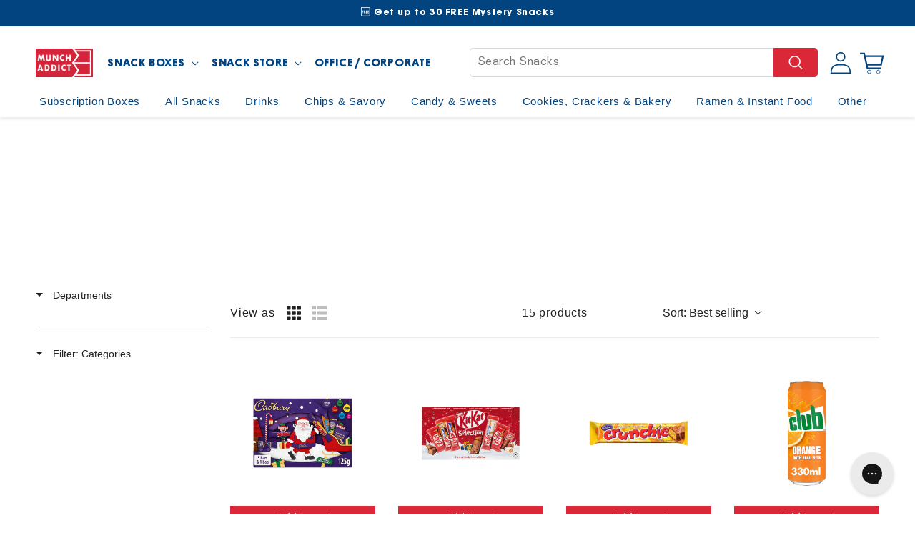

--- FILE ---
content_type: text/html; charset=utf-8
request_url: https://munchaddict.com/collections/united-kingdom
body_size: 110062
content:
<!doctype html>
<html class="no-js" lang="en">
  <head>
    
    
    
    
    
    
      
      
    
  
        <link rel="preload" href="//munchaddict.com/cdn/shop/t/33/assets/fonts.css?v=52320672110802451591751472358" as="style"
      onload="this.onload=null;this.rel='stylesheet'">
<noscript><link rel="stylesheet" href="//munchaddict.com/cdn/shop/t/33/assets/fonts.css?v=52320672110802451591751472358"></noscript>
   <!-- preload THEN block with the real stylesheet -->
  <link href="//munchaddict.com/cdn/shop/t/33/assets/base.css?v=20930532010376687571751832652" as="style" rel="preload">
  <link href="//munchaddict.com/cdn/shop/t/33/assets/base.css?v=20930532010376687571751832652" rel="stylesheet" type="text/css" media="all" />



    <link rel='preconnect dns-prefetch' href='https://api.config-security.com/' crossorigin />
<link rel='preconnect dns-prefetch' href='https://conf.config-security.com/' crossorigin />
<link rel='preconnect dns-prefetch' href='https://triplewhale-pixel.web.app/' crossorigin />
<script>
/* >> TriplePixel :: start*/
window.TriplePixelData={TripleName:"munch-addict.myshopify.com",ver:"1.9"},function(W,H,A,L,E,_,B,N){function O(U,T,P,H,R){void 0===R&&(R=!1),H=new XMLHttpRequest,P?(H.open("POST",U,!0),H.setRequestHeader("Content-Type","application/json")):H.open("GET",U,!0),H.send(JSON.stringify(P||{})),H.onreadystatechange=function(){4===H.readyState&&200===H.status?(R=H.responseText,U.includes(".txt")?eval(R):P||(N[B]=R)):(299<H.status||H.status<200)&&T&&!R&&(R=!0,O(U,T-1))}}if(N=window,!N[H+"sn"]){N[H+"sn"]=1;try{A.setItem(H,1+(0|A.getItem(H)||0)),(E=JSON.parse(A.getItem(H+"U")||"[]")).push(location.href),A.setItem(H+"U",JSON.stringify(E))}catch(e){}var i,m,p;A.getItem('"!nC`')||(_=A,A=N,A[H]||(L=function(){return Date.now().toString(36)+"_"+Math.random().toString(36)},E=A[H]=function(t,e){return"State"==t?E.s:(W=L(),(E._q=E._q||[]).push([W,t,e]),W)},E.s="Installed",E._q=[],E.ch=W,B="configSecurityConfModel",N[B]=1,O("https://conf.config-security.com/model",5),i=L(),m=A[atob("c2NyZWVu")],_.setItem("di_pmt_wt",i),p={id:i,action:"profile",avatar:_.getItem("auth-security_rand_salt_"),time:m[atob("d2lkdGg=")]+":"+m[atob("aGVpZ2h0")],host:A.TriplePixelData.TripleName,url:window.location.href,ref:document.referrer,ver:window.TriplePixelData.ver},O("https://api.config-security.com/",5,p),O("https://triplewhale-pixel.web.app/dot1.9.txt",5)))}}("","TriplePixel",localStorage);
/* << TriplePixel :: end*/
</script>


    




    <meta charset="utf-8">
    <meta http-equiv="X-UA-Compatible" content="IE=edge">
    <meta name="viewport" content="width=device-width,initial-scale=1">
    <meta name="theme-color" content="">

    
    <link rel="canonical" href="https://munchaddict.com/collections/united-kingdom">
    <link rel="preconnect" href="https://cdn.shopify.com" crossorigin><link rel="apple-touch-icon" sizes="180x180" href="//munchaddict.com/cdn/shop/t/33/assets/apple-touch-icon_180x180.png?v=18417941119305898421751472353">
    <link rel="icon" type="image/png" sizes="32x32" href="//munchaddict.com/cdn/shop/t/33/assets/favicon-32x32_180x180.png?v=154230823946032680061751472357">
    <link rel="icon" type="image/png" sizes="16x16" href="//munchaddict.com/cdn/shop/t/33/assets/favicon-16x16_180x180.png?v=99771133163776905301751472356"><title>United Kingdom</title>

    



    

<meta property="og:site_name" content="Munch Addict">
<meta property="og:url" content="https://munchaddict.com/collections/united-kingdom">
<meta property="og:title" content="United Kingdom">
<meta property="og:type" content="product.group">
<meta property="og:description" content="Munch Addict is an exotic snack store that provides international snacks &amp; candy. Our yummy snack crate is full of foreign treats that will put you in the most high profile club. The ultimate snack delivery service that will have you saying yum! Both subscription and non-subscription options. Makes a great snack gift!"><meta property="og:image" content="http://munchaddict.com/cdn/shop/collections/iconfinder_United-Kingdom-flag_32363.png?v=1554768917">
  <meta property="og:image:secure_url" content="https://munchaddict.com/cdn/shop/collections/iconfinder_United-Kingdom-flag_32363.png?v=1554768917">
  <meta property="og:image:width" content="128">
  <meta property="og:image:height" content="128"><meta name="twitter:site" content="@munchaddict"><meta name="twitter:card" content="summary_large_image">
<meta name="twitter:title" content="United Kingdom">
<meta name="twitter:description" content="Munch Addict is an exotic snack store that provides international snacks &amp; candy. Our yummy snack crate is full of foreign treats that will put you in the most high profile club. The ultimate snack delivery service that will have you saying yum! Both subscription and non-subscription options. Makes a great snack gift!">

	<script type="text/javascript" src="//ajax.googleapis.com/ajax/libs/jquery/1.7.2/jquery.min.js" defer></script>
	<script type="text/javascript">
    var currencySymbol = '$';
    var boxPrices = {
               

    
    "7042769518748": {
        title: 'Standard Munch Box (5-7 Snacks)',
        regular: {
            id: 44563133268124,
            price: 19.99
        },
        
        pp: {
            id: 44563138871452,
            price: 22.99
        }
        
    },
    

    
    "7042825420956": {
        title: 'Standard Munch Gift Box (5-7 Snacks) - 6 Months Prepaid',
        regular: {
            id: 44563133497500,
            price: 118.94
        },
        
        pp: {
            id: 44563138773148,
            price: 136.94
        }
        
    },
    

    
    "7157967454364": {
        title: 'Munch Drink',
        regular: {
            id: 41248738640028,
            price: 6.00
        },
        
    },
    

    
    "7042776662172": {
        title: 'Premium Munch Box (10-12 Snacks)',
        regular: {
            id: 44563120914588,
            price: 33.99
        },
        
        pp: {
            id: 44563142508700,
            price: 36.99
        }
        
    },
    

    
    "7042799927452": {
        title: 'Deluxe Munch Box (15-18 Snacks)',
        regular: {
            id: 44563114623132,
            price: 45.00
        },
        
        pp: {
            id: 44563144147100,
            price: 48.00
        }
        
    },
    

    
    "7042772959388": {
        title: 'Standard Munch Box (5-7 Snacks) - 6 Months Prepaid',
        regular: {
            id: 44563133333660,
            price: 113.94
        },
        
        pp: {
            id: 44563138838684,
            price: 131.94
        }
        
    },
    

    
    "7042831810716": {
        title: 'Standard Munch Gift Box (5-7 Snacks) - 12 Months Prepaid',
        regular: {
            id: 44563133431964,
            price: 220.88
        },
        
        pp: {
            id: 44563138740380,
            price: 256.88
        }
        
    },
    

    
    "7617351614620": {
        title: 'Japan Box',
        regular: {
            id: 42475833163932,
            price: 40.00
        },
        
    },
    

    
    "7042782134428": {
        title: 'Premium Munch Box (10-12 Snacks) - 3 Months Prepaid',
        regular: {
            id: 44563120980124,
            price: 98.97
        },
        
        pp: {
            id: 44563142475932,
            price: 107.97
        }
        
    },
    

    
    "7042803400860": {
        title: 'Deluxe Munch Box (15-18 Snacks) - 3 Months Prepaid',
        regular: {
            id: 44563114688668,
            price: 132.00
        },
        
        pp: {
            id: 44563144114332,
            price: 141.00
        }
        
    },
    

    
    "7158741565596": {
        title: 'Munch Drink (Prepaid 3 Months)',
        regular: {
            id: 41250299805852,
            price: 18.00
        },
        
    },
    

    
    "7042833711260": {
        title: 'Premium Munch Gift Box (10-12 Snacks) - 3 Months Prepaid',
        regular: {
            id: 44563121209500,
            price: 103.97
        },
        
        pp: {
            id: 44563142344860,
            price: 112.97
        }
        
    },
    

    
    "7042774958236": {
        title: 'Standard Munch Box (5-7 Snacks) - 12 Months Prepaid',
        regular: {
            id: 44563133300892,
            price: 215.88
        },
        
        pp: {
            id: 44563138805916,
            price: 251.88
        }
        
    },
    

    
    "7158742057116": {
        title: 'Munch Drink (Prepaid 6 Months)',
        regular: {
            id: 41250301345948,
            price: 36.00
        },
        
    },
    

    
    "7042835251356": {
        title: 'Premium Munch Gift Box (10-12 Snacks) - 6 Months Prepaid',
        regular: {
            id: 44563121242268,
            price: 196.94
        },
        
        pp: {
            id: 44563142312092,
            price: 214.94
        }
        
    },
    

    
    "7766741090460": {
        title: 'United Kingdom Box',
        regular: {
            id: 42792447738012,
            price: 40.00
        },
        
    },
    

    
    "7042840363164": {
        title: 'Deluxe Munch Gift Box (15-18 Snacks)',
        regular: {
            id: 44563114885276,
            price: 50.00
        },
        
        pp: {
            id: 44563143983260,
            price: 53.00
        }
        
    },
    

    
    "8562628952220": {
        title: 'Japan Box',
        regular: {
            id: 45380995547292,
            price: 45.00
        },
        
        pp: {
            id: 45380995580060,
            price: 48.00
        }
        
    },
    

    
    "6001316364444": {
        title: 'Korea Box - Standard (6 Snacks)',
        regular: {
            id: 44563116458140,
            price: 20.00
        },
        
        pp: {
            id: 44563150307484,
            price: 23.00
        }
        
    },
    

    
    "7042785968284": {
        title: 'Premium Munch Box (10-12 Snacks) - 6 Months Prepaid',
        regular: {
            id: 44563121012892,
            price: 191.94
        },
        
        pp: {
            id: 44563142443164,
            price: 209.94
        }
        
    },
    

    
    "6001325801628": {
        title: 'Korea Box - Premium (12 Snacks + Drink)',
        regular: {
            id: 44563116130460,
            price: 45.00
        },
        
        pp: {
            id: 44563154534556,
            price: 48.00
        }
        
    },
    

    
    "7158742352028": {
        title: 'Munch Drink (Prepaid 12 Months)',
        regular: {
            id: 41250301673628,
            price: 72.00
        },
        
    },
    

    
    "7042842165404": {
        title: 'Deluxe Munch Gift Box (15-18 Snacks) - 3 Months Prepaid',
        regular: {
            id: 44563114950812,
            price: 137.00
        },
        
        pp: {
            id: 44563143950492,
            price: 146.00
        }
        
    },
    

    
    "7647517376668": {
        title: 'Munch Drink (Prepaid 6 Months Gift)',
        regular: {
            id: 42533572182172,
            price: 36.00
        },
        
    },
    

    
    "7042853306524": {
        title: 'Deluxe Munch Box (15-18 Snacks) - 6 Months Prepaid',
        regular: {
            id: 44563114721436,
            price: 258.00
        },
        
        pp: {
            id: 44563143884956,
            price: 276.00
        }
        
    },
    

    
    "7042836824220": {
        title: 'Premium Munch Gift Box (10-12 Snacks) - 12 Months Prepaid',
        regular: {
            id: 44563121176732,
            price: 376.88
        },
        
        pp: {
            id: 44563142279324,
            price: 412.88
        }
        
    },
    

    
    "7042806120604": {
        title: 'Deluxe Munch Box (15-18 Snacks) - 12 Months Prepaid',
        regular: {
            id: 44563114655900,
            price: 492.00
        },
        
        pp: {
            id: 44563144016028,
            price: 528.00
        }
        
    },
    

    
    "7042789048476": {
        title: 'Premium Munch Box (10-12 Snacks) - 12 Months Prepaid',
        regular: {
            id: 44563120947356,
            price: 371.88
        },
        
        pp: {
            id: 44563142377628,
            price: 407.88
        }
        
    },
    

    
    "7048160739484": {
        title: 'Ramen Box',
        regular: {
            id: 44563112591516,
            price: 49.00
        },
        
        pp: {
            id: 44563112624284,
            price: 52.00
        }
        
    },
    

    
    "8290434908316": {
        title: 'Asia Box',
        regular: {
            id: 44550842908828,
            price: 40.00
        },
        
    },
    

    
    "7647517180060": {
        title: 'Munch Drink (Prepaid 12 Months Gift)',
        regular: {
            id: 42533571985564,
            price: 72.00
        },
        
    },
    

    
    "7052119376028": {
        title: 'Korea Gift Box - Standard (6 Snacks) Prepaid 3 Months',
        regular: {
            id: 44563117179036,
            price: 58.20
        },
        
        pp: {
            id: 44563150176412,
            price: 67.20
        }
        
    },
    

    
    "7042804875420": {
        title: 'Deluxe Munch Gift Box (15-18 Snacks) - 6 Months Prepaid',
        regular: {
            id: 44563114983580,
            price: 263.00
        },
        
        pp: {
            id: 44563144081564,
            price: 281.00
        }
        
    },
    

    
    "8273889788060": {
        title: 'Korea Box',
        regular: {
            id: 44563116097692,
            price: 45.00
        },
        
        pp: {
            id: 44563182846108,
            price: 48.00
        }
        
    },
    

    
    "7647517245596": {
        title: 'Munch Drink (Prepaid 3 Months Gift)',
        regular: {
            id: 42533572116636,
            price: 18.00
        },
        
    },
    

    
    "7042810675356": {
        title: 'Motherload Munch Box (60-72 Snacks)',
        regular: {
            id: 44563131990172,
            price: 96.00
        },
        
        pp: {
            id: 44563145556124,
            price: 99.00
        }
        
    },
    

    
    "6001318920348": {
        title: 'Korea Box - Standard (6 Snacks) Prepaid 3 Months',
        regular: {
            id: 44563116687516,
            price: 58.20
        },
        
        pp: {
            id: 44563150274716,
            price: 67.20
        }
        
    },
    

    
    "7647516950684": {
        title: 'Munch Drink (Gift)',
        regular: {
            id: 42533571690652,
            price: 6.00
        },
        
    },
    

    
    "6001330421916": {
        title: 'Korea Box - Premium (12 Snacks + Drink) Prepaid 3 Months',
        regular: {
            id: 44563116261532,
            price: 130.95
        },
        
        pp: {
            id: 44563154337948,
            price: 139.95
        }
        
    },
    

    
    "7048217100444": {
        title: 'Mexico Box',
        regular: {
            id: 44563119341724,
            price: 35.00
        },
        
        pp: {
            id: 44563164922012,
            price: 38.00
        }
        
    },
    

    
    "7042843771036": {
        title: 'Deluxe Munch Gift Box (15-18 Snacks) - 12 Months Prepaid',
        regular: {
            id: 44563114918044,
            price: 497.00
        },
        
        pp: {
            id: 44563143917724,
            price: 533.00
        }
        
    },
    

    
    "7052120653980": {
        title: 'Korea Gift Box - Standard (6 Snacks) Prepaid 6 Months',
        regular: {
            id: 44563117244572,
            price: 114.00
        },
        
        pp: {
            id: 44563150078108,
            price: 132.00
        }
        
    },
    

    
    "5268237910172": {
        title: 'Mexico Box',
        regular: {
            id: 34537729622172,
            price: 40.00
        },
        
    },
    

    
    "8289369260188": {
        title: 'Buldak Starter Kit',
        regular: {
            id: 45052564537500,
            price: 39.99
        },
        
        pp: {
            id: 45052564570268,
            price: 54.99
        }
        
    },
    

    
    "7052110266524": {
        title: 'Korea Gift Box - Premium (12 Snacks + Drink)',
        regular: {
            id: 44563116851356,
            price: 50.00
        },
        
        pp: {
            id: 44563154043036,
            price: 53.00
        }
        
    },
    

    
    "7659556143260": {
        title: 'Chamoy Pickle Kit',
        regular: {
            id: 42565525307548,
            price: 19.99
        },
        
    },
    

    
    "7052201525404": {
        title: 'Ramen Gift Box',
        regular: {
            id: 44563164659868,
            price: 54.00
        },
        
        pp: {
            id: 44563164692636,
            price: 57.00
        }
        
    },
    

    
    "8562645500060": {
        title: 'Japan Gift Box',
        regular: {
            id: 45381081727132,
            price: 45.00
        },
        
        pp: {
            id: 45381081759900,
            price: 48.00
        }
        
    },
    

    
    "7052117082268": {
        title: 'Korea Gift Box - Premium (12 Snacks + Drink) Prepaid 3 Months',
        regular: {
            id: 44563116982428,
            price: 130.95
        },
        
        pp: {
            id: 44563153977500,
            price: 139.95
        }
        
    },
    

    
    "6001321476252": {
        title: 'Korea Box - Standard (6 Snacks) Prepaid 6 Months',
        regular: {
            id: 44563116753052,
            price: 114.00
        },
        
        pp: {
            id: 44563150241948,
            price: 132.00
        }
        
    },
    

    
    "7052119769244": {
        title: 'Korea Gift Box - Standard (6 Snacks) Prepaid 12 Months',
        regular: {
            id: 44563117113500,
            price: 220.80
        },
        
        pp: {
            id: 44563150110876,
            price: 256.80
        }
        
    },
    

    
    "7042844983452": {
        title: 'Motherload Munch Gift Box (60-72 Snacks)',
        regular: {
            id: 44563132219548,
            price: 101.00
        },
        
        pp: {
            id: 44563145392284,
            price: 104.00
        }
        
    },
    

    
    "7042812641436": {
        title: 'Motherload Munch Box (60-72 Snacks) - 3 Months Prepaid',
        regular: {
            id: 44563132055708,
            price: 273.60
        },
        
        pp: {
            id: 44563145523356,
            price: 282.60
        }
        
    },
    

    
    "7052199755932": {
        title: 'Mexico Gift Box',
        regular: {
            id: 44563119538332,
            price: 40.00
        },
        
        pp: {
            id: 44563164790940,
            price: 43.00
        }
        
    },
    

    
    "8273891000476": {
        title: 'Korea Gift Box',
        regular: {
            id: 44563116818588,
            price: 50.00
        },
        
        pp: {
            id: 44563182780572,
            price: 53.00
        }
        
    },
    

    
    "8536695242908": {
        title: 'Munch Box',
        regular: {
            id: 45311468109980,
            price: 19.99
        },
        
        pp: {
            id: 45311468142748,
            price: 22.99
        }
        
    },
    

    
    "6001323671708": {
        title: 'Korea Box - Standard (6 Snacks) Prepaid 12 Months',
        regular: {
            id: 44563116556444,
            price: 220.80
        },
        
        pp: {
            id: 44563150209180,
            price: 256.80
        }
        
    },
    

    
    "6001332387996": {
        title: 'Korea Box - Premium (12 Snacks + Drink) Prepaid 6 Months',
        regular: {
            id: 44563116327068,
            price: 256.50
        },
        
        pp: {
            id: 44563154174108,
            price: 274.50
        }
        
    },
    

    
    "7052118655132": {
        title: 'Korea Gift Box - Premium (12 Snacks + Drink) Prepaid 6 Months',
        regular: {
            id: 44563117047964,
            price: 256.50
        },
        
        pp: {
            id: 44563153911964,
            price: 274.50
        }
        
    },
    

    
    "7042814214300": {
        title: 'Motherload Munch Box (60-72 Snacks) - 6 Months Prepaid',
        regular: {
            id: 44563132088476,
            price: 518.40
        },
        
        pp: {
            id: 44563145457820,
            price: 536.40
        }
        
    },
    

    
    "7042816770204": {
        title: 'Motherload Munch Box (60-72 Snacks) - 12 Months Prepaid',
        regular: {
            id: 44563132022940,
            price: 979.20
        },
        
        pp: {
            id: 44563145425052,
            price: 1015.20
        }
        
    },
    

    
    "6001333895324": {
        title: 'Korea Box - Premium (12 Snacks + Drink) Prepaid 12 Months',
        regular: {
            id: 44563116195996,
            price: 496.80
        },
        
        pp: {
            id: 44563154108572,
            price: 528.80
        }
        
    },
    

    
    "8561432592540": {
        title: 'Munch Gift Box',
        regular: {
            id: 45377993113756,
            price: 19.99
        },
        
        pp: {
            id: 45377993146524,
            price: 22.99
        }
        
    },
    

    
    "7042847998108": {
        title: 'Motherload Munch Gift Box (60-72 Snacks) - 12 Months Prepaid',
        regular: {
            id: 44563132252316,
            price: 984.20
        },
        
        pp: {
            id: 44563145261212,
            price: 1010.20
        }
        
    },
    

    
    "7052112560284": {
        title: 'Korea Gift Box - Premium (12 Snacks + Drink) Prepaid 12 Months',
        regular: {
            id: 44563116916892,
            price: 501.80
        },
        
        pp: {
            id: 44563154010268,
            price: 537.80
        }
        
    },
    

    
    "7042846720156": {
        title: 'Motherload Munch Gift Box (60-72 Snacks) - 3 Months Prepaid',
        regular: {
            id: 44563132285084,
            price: 278.60
        },
        
        pp: {
            id: 44563145326748,
            price: 287.60
        }
        
    },
    

    
    "7042847178908": {
        title: 'Motherload Munch Gift Box (60-72 Snacks) - 6 Months Prepaid',
        regular: {
            id: 44563132317852,
            price: 523.40
        },
        
        pp: {
            id: 44563145293980,
            price: 541.40
        }
        
    },
    

    
    "8486818775196": {
        title: 'Best Seller Snack Box (25 Snacks)',
        regular: {
            id: 45188575068316,
            price: 59.99
        },
        
    },
    

    
    "8475625095324": {
        title: 'Best Seller Snack Box (30 Snacks)',
        regular: {
            id: 45146587431068,
            price: 59.99
        },
        
    },
    

    
    "8475005190300": {
        title: 'Best Seller Snack Box (30 Snacks)',
        regular: {
            id: 45144756420764,
            price: 59.99
        },
        
    },
    


};
</script>
	<script src="//munchaddict.com/cdn/shop/t/33/assets/box-pricing.js?v=38525468714253147371751472351" defer="defer"></script>
    <script src="//munchaddict.com/cdn/shop/t/33/assets/global.js?v=7247024795146007301751472353" defer="defer"></script>
    <script src="//munchaddict.com/cdn/shop/t/33/assets/modal.js?v=78682073161487348971751472345" defer="defer"></script>
    <script src="//munchaddict.com/cdn/shop/t/33/assets/box-page.js?v=102940490763026914821751472352" defer="defer"></script>
    <script src="//munchaddict.com/cdn/shop/t/33/assets/subscribe-page.js?v=169309533584313001881751472390" defer="defer"></script>
    
      <script>
        var tapCartWizardStep = 0;
        var tapCartWizard = false;
      </script>
    
    <script src="//munchaddict.com/cdn/shop/t/33/assets/wizard.js?v=87921971950603685351759624726" defer="defer"></script>
    <script src="//munchaddict.com/cdn/shop/t/33/assets/box-generator.js?v=77098272861949051661751472352" defer="defer"></script>
    
    
    <script>window.performance && window.performance.mark && window.performance.mark('shopify.content_for_header.start');</script><meta id="shopify-digital-wallet" name="shopify-digital-wallet" content="/7370506351/digital_wallets/dialog">
<meta name="shopify-requires-components" content="true" product-ids="8475005190300,8475625095324,8486818775196">
<meta name="shopify-checkout-api-token" content="c2a408170a99512ba2e8a896b67a7737">
<meta id="in-context-paypal-metadata" data-shop-id="7370506351" data-venmo-supported="false" data-environment="production" data-locale="en_US" data-paypal-v4="true" data-currency="USD">
<link rel="alternate" type="application/atom+xml" title="Feed" href="/collections/united-kingdom.atom" />
<link rel="next" href="/collections/united-kingdom?page=2">
<link rel="alternate" hreflang="x-default" href="https://munchaddict.com/collections/united-kingdom">
<link rel="alternate" hreflang="en-CA" href="https://munchaddict.com/en-ca/collections/united-kingdom">
<link rel="alternate" hreflang="en-GB" href="https://munchaddict.com/en-gb/collections/united-kingdom">
<link rel="alternate" hreflang="en-AU" href="https://munchaddict.com/en-au/collections/united-kingdom">
<link rel="alternate" hreflang="en-US" href="https://munchaddict.com/collections/united-kingdom">
<link rel="alternate" type="application/json+oembed" href="https://munchaddict.com/collections/united-kingdom.oembed">
<script async="async" src="/checkouts/internal/preloads.js?locale=en-US"></script>
<link rel="preconnect" href="https://shop.app" crossorigin="anonymous">
<script async="async" src="https://shop.app/checkouts/internal/preloads.js?locale=en-US&shop_id=7370506351" crossorigin="anonymous"></script>
<script id="apple-pay-shop-capabilities" type="application/json">{"shopId":7370506351,"countryCode":"US","currencyCode":"USD","merchantCapabilities":["supports3DS"],"merchantId":"gid:\/\/shopify\/Shop\/7370506351","merchantName":"Munch Addict","requiredBillingContactFields":["postalAddress","email","phone"],"requiredShippingContactFields":["postalAddress","email","phone"],"shippingType":"shipping","supportedNetworks":["visa","masterCard","amex","discover","elo","jcb"],"total":{"type":"pending","label":"Munch Addict","amount":"1.00"},"shopifyPaymentsEnabled":true,"supportsSubscriptions":true}</script>
<script id="shopify-features" type="application/json">{"accessToken":"c2a408170a99512ba2e8a896b67a7737","betas":["rich-media-storefront-analytics"],"domain":"munchaddict.com","predictiveSearch":true,"shopId":7370506351,"locale":"en"}</script>
<script>var Shopify = Shopify || {};
Shopify.shop = "munch-addict.myshopify.com";
Shopify.locale = "en";
Shopify.currency = {"active":"USD","rate":"1.0"};
Shopify.country = "US";
Shopify.theme = {"name":"Munch-Addict-Theme-3.1\/main","id":144196436124,"schema_name":"test 3","schema_version":"1.1.0","theme_store_id":null,"role":"main"};
Shopify.theme.handle = "null";
Shopify.theme.style = {"id":null,"handle":null};
Shopify.cdnHost = "munchaddict.com/cdn";
Shopify.routes = Shopify.routes || {};
Shopify.routes.root = "/";</script>
<script type="module">!function(o){(o.Shopify=o.Shopify||{}).modules=!0}(window);</script>
<script>!function(o){function n(){var o=[];function n(){o.push(Array.prototype.slice.apply(arguments))}return n.q=o,n}var t=o.Shopify=o.Shopify||{};t.loadFeatures=n(),t.autoloadFeatures=n()}(window);</script>
<script>
  window.ShopifyPay = window.ShopifyPay || {};
  window.ShopifyPay.apiHost = "shop.app\/pay";
  window.ShopifyPay.redirectState = null;
</script>
<script id="shop-js-analytics" type="application/json">{"pageType":"collection"}</script>
<script defer="defer" async type="module" src="//munchaddict.com/cdn/shopifycloud/shop-js/modules/v2/client.init-shop-cart-sync_BT-GjEfc.en.esm.js"></script>
<script defer="defer" async type="module" src="//munchaddict.com/cdn/shopifycloud/shop-js/modules/v2/chunk.common_D58fp_Oc.esm.js"></script>
<script defer="defer" async type="module" src="//munchaddict.com/cdn/shopifycloud/shop-js/modules/v2/chunk.modal_xMitdFEc.esm.js"></script>
<script type="module">
  await import("//munchaddict.com/cdn/shopifycloud/shop-js/modules/v2/client.init-shop-cart-sync_BT-GjEfc.en.esm.js");
await import("//munchaddict.com/cdn/shopifycloud/shop-js/modules/v2/chunk.common_D58fp_Oc.esm.js");
await import("//munchaddict.com/cdn/shopifycloud/shop-js/modules/v2/chunk.modal_xMitdFEc.esm.js");

  window.Shopify.SignInWithShop?.initShopCartSync?.({"fedCMEnabled":true,"windoidEnabled":true});

</script>
<script>
  window.Shopify = window.Shopify || {};
  if (!window.Shopify.featureAssets) window.Shopify.featureAssets = {};
  window.Shopify.featureAssets['shop-js'] = {"shop-cart-sync":["modules/v2/client.shop-cart-sync_DZOKe7Ll.en.esm.js","modules/v2/chunk.common_D58fp_Oc.esm.js","modules/v2/chunk.modal_xMitdFEc.esm.js"],"init-fed-cm":["modules/v2/client.init-fed-cm_B6oLuCjv.en.esm.js","modules/v2/chunk.common_D58fp_Oc.esm.js","modules/v2/chunk.modal_xMitdFEc.esm.js"],"shop-cash-offers":["modules/v2/client.shop-cash-offers_D2sdYoxE.en.esm.js","modules/v2/chunk.common_D58fp_Oc.esm.js","modules/v2/chunk.modal_xMitdFEc.esm.js"],"shop-login-button":["modules/v2/client.shop-login-button_QeVjl5Y3.en.esm.js","modules/v2/chunk.common_D58fp_Oc.esm.js","modules/v2/chunk.modal_xMitdFEc.esm.js"],"pay-button":["modules/v2/client.pay-button_DXTOsIq6.en.esm.js","modules/v2/chunk.common_D58fp_Oc.esm.js","modules/v2/chunk.modal_xMitdFEc.esm.js"],"shop-button":["modules/v2/client.shop-button_DQZHx9pm.en.esm.js","modules/v2/chunk.common_D58fp_Oc.esm.js","modules/v2/chunk.modal_xMitdFEc.esm.js"],"avatar":["modules/v2/client.avatar_BTnouDA3.en.esm.js"],"init-windoid":["modules/v2/client.init-windoid_CR1B-cfM.en.esm.js","modules/v2/chunk.common_D58fp_Oc.esm.js","modules/v2/chunk.modal_xMitdFEc.esm.js"],"init-shop-for-new-customer-accounts":["modules/v2/client.init-shop-for-new-customer-accounts_C_vY_xzh.en.esm.js","modules/v2/client.shop-login-button_QeVjl5Y3.en.esm.js","modules/v2/chunk.common_D58fp_Oc.esm.js","modules/v2/chunk.modal_xMitdFEc.esm.js"],"init-shop-email-lookup-coordinator":["modules/v2/client.init-shop-email-lookup-coordinator_BI7n9ZSv.en.esm.js","modules/v2/chunk.common_D58fp_Oc.esm.js","modules/v2/chunk.modal_xMitdFEc.esm.js"],"init-shop-cart-sync":["modules/v2/client.init-shop-cart-sync_BT-GjEfc.en.esm.js","modules/v2/chunk.common_D58fp_Oc.esm.js","modules/v2/chunk.modal_xMitdFEc.esm.js"],"shop-toast-manager":["modules/v2/client.shop-toast-manager_DiYdP3xc.en.esm.js","modules/v2/chunk.common_D58fp_Oc.esm.js","modules/v2/chunk.modal_xMitdFEc.esm.js"],"init-customer-accounts":["modules/v2/client.init-customer-accounts_D9ZNqS-Q.en.esm.js","modules/v2/client.shop-login-button_QeVjl5Y3.en.esm.js","modules/v2/chunk.common_D58fp_Oc.esm.js","modules/v2/chunk.modal_xMitdFEc.esm.js"],"init-customer-accounts-sign-up":["modules/v2/client.init-customer-accounts-sign-up_iGw4briv.en.esm.js","modules/v2/client.shop-login-button_QeVjl5Y3.en.esm.js","modules/v2/chunk.common_D58fp_Oc.esm.js","modules/v2/chunk.modal_xMitdFEc.esm.js"],"shop-follow-button":["modules/v2/client.shop-follow-button_CqMgW2wH.en.esm.js","modules/v2/chunk.common_D58fp_Oc.esm.js","modules/v2/chunk.modal_xMitdFEc.esm.js"],"checkout-modal":["modules/v2/client.checkout-modal_xHeaAweL.en.esm.js","modules/v2/chunk.common_D58fp_Oc.esm.js","modules/v2/chunk.modal_xMitdFEc.esm.js"],"shop-login":["modules/v2/client.shop-login_D91U-Q7h.en.esm.js","modules/v2/chunk.common_D58fp_Oc.esm.js","modules/v2/chunk.modal_xMitdFEc.esm.js"],"lead-capture":["modules/v2/client.lead-capture_BJmE1dJe.en.esm.js","modules/v2/chunk.common_D58fp_Oc.esm.js","modules/v2/chunk.modal_xMitdFEc.esm.js"],"payment-terms":["modules/v2/client.payment-terms_Ci9AEqFq.en.esm.js","modules/v2/chunk.common_D58fp_Oc.esm.js","modules/v2/chunk.modal_xMitdFEc.esm.js"]};
</script>
<script>(function() {
  var isLoaded = false;
  function asyncLoad() {
    if (isLoaded) return;
    isLoaded = true;
    var urls = ["https:\/\/static.rechargecdn.com\/assets\/js\/widget.min.js?shop=munch-addict.myshopify.com","https:\/\/cdn.tapcart.com\/webbridge-sdk\/webbridge.umd.js?shop=munch-addict.myshopify.com","https:\/\/config.gorgias.chat\/bundle-loader\/01GYCC78R1RHVJMNAYNB5Z5D8V?source=shopify1click\u0026shop=munch-addict.myshopify.com","https:\/\/assets.tapcart.com\/__tc-ck-loader\/index.js?appId=mso6BxcBNe\u0026environment=production\u0026shop=munch-addict.myshopify.com","https:\/\/static.klaviyo.com\/onsite\/js\/LfN24n\/klaviyo.js?company_id=LfN24n\u0026shop=munch-addict.myshopify.com","https:\/\/sdk.postscript.io\/sdk-script-loader.bundle.js?shopId=437073\u0026shop=munch-addict.myshopify.com","https:\/\/cdn.9gtb.com\/loader.js?g_cvt_id=9c705736-1595-46f4-b2b1-dc527040280f\u0026shop=munch-addict.myshopify.com"];
    for (var i = 0; i < urls.length; i++) {
      var s = document.createElement('script');
      s.type = 'text/javascript';
      s.async = true;
      s.src = urls[i];
      var x = document.getElementsByTagName('script')[0];
      x.parentNode.insertBefore(s, x);
    }
  };
  if(window.attachEvent) {
    window.attachEvent('onload', asyncLoad);
  } else {
    window.addEventListener('load', asyncLoad, false);
  }
})();</script>
<script id="__st">var __st={"a":7370506351,"offset":-28800,"reqid":"7e944248-2d3c-4de4-b0c1-69e105655a37-1769388267","pageurl":"munchaddict.com\/collections\/united-kingdom","u":"56c492936343","p":"collection","rtyp":"collection","rid":95103647855};</script>
<script>window.ShopifyPaypalV4VisibilityTracking = true;</script>
<script id="captcha-bootstrap">!function(){'use strict';const t='contact',e='account',n='new_comment',o=[[t,t],['blogs',n],['comments',n],[t,'customer']],c=[[e,'customer_login'],[e,'guest_login'],[e,'recover_customer_password'],[e,'create_customer']],r=t=>t.map((([t,e])=>`form[action*='/${t}']:not([data-nocaptcha='true']) input[name='form_type'][value='${e}']`)).join(','),a=t=>()=>t?[...document.querySelectorAll(t)].map((t=>t.form)):[];function s(){const t=[...o],e=r(t);return a(e)}const i='password',u='form_key',d=['recaptcha-v3-token','g-recaptcha-response','h-captcha-response',i],f=()=>{try{return window.sessionStorage}catch{return}},m='__shopify_v',_=t=>t.elements[u];function p(t,e,n=!1){try{const o=window.sessionStorage,c=JSON.parse(o.getItem(e)),{data:r}=function(t){const{data:e,action:n}=t;return t[m]||n?{data:e,action:n}:{data:t,action:n}}(c);for(const[e,n]of Object.entries(r))t.elements[e]&&(t.elements[e].value=n);n&&o.removeItem(e)}catch(o){console.error('form repopulation failed',{error:o})}}const l='form_type',E='cptcha';function T(t){t.dataset[E]=!0}const w=window,h=w.document,L='Shopify',v='ce_forms',y='captcha';let A=!1;((t,e)=>{const n=(g='f06e6c50-85a8-45c8-87d0-21a2b65856fe',I='https://cdn.shopify.com/shopifycloud/storefront-forms-hcaptcha/ce_storefront_forms_captcha_hcaptcha.v1.5.2.iife.js',D={infoText:'Protected by hCaptcha',privacyText:'Privacy',termsText:'Terms'},(t,e,n)=>{const o=w[L][v],c=o.bindForm;if(c)return c(t,g,e,D).then(n);var r;o.q.push([[t,g,e,D],n]),r=I,A||(h.body.append(Object.assign(h.createElement('script'),{id:'captcha-provider',async:!0,src:r})),A=!0)});var g,I,D;w[L]=w[L]||{},w[L][v]=w[L][v]||{},w[L][v].q=[],w[L][y]=w[L][y]||{},w[L][y].protect=function(t,e){n(t,void 0,e),T(t)},Object.freeze(w[L][y]),function(t,e,n,w,h,L){const[v,y,A,g]=function(t,e,n){const i=e?o:[],u=t?c:[],d=[...i,...u],f=r(d),m=r(i),_=r(d.filter((([t,e])=>n.includes(e))));return[a(f),a(m),a(_),s()]}(w,h,L),I=t=>{const e=t.target;return e instanceof HTMLFormElement?e:e&&e.form},D=t=>v().includes(t);t.addEventListener('submit',(t=>{const e=I(t);if(!e)return;const n=D(e)&&!e.dataset.hcaptchaBound&&!e.dataset.recaptchaBound,o=_(e),c=g().includes(e)&&(!o||!o.value);(n||c)&&t.preventDefault(),c&&!n&&(function(t){try{if(!f())return;!function(t){const e=f();if(!e)return;const n=_(t);if(!n)return;const o=n.value;o&&e.removeItem(o)}(t);const e=Array.from(Array(32),(()=>Math.random().toString(36)[2])).join('');!function(t,e){_(t)||t.append(Object.assign(document.createElement('input'),{type:'hidden',name:u})),t.elements[u].value=e}(t,e),function(t,e){const n=f();if(!n)return;const o=[...t.querySelectorAll(`input[type='${i}']`)].map((({name:t})=>t)),c=[...d,...o],r={};for(const[a,s]of new FormData(t).entries())c.includes(a)||(r[a]=s);n.setItem(e,JSON.stringify({[m]:1,action:t.action,data:r}))}(t,e)}catch(e){console.error('failed to persist form',e)}}(e),e.submit())}));const S=(t,e)=>{t&&!t.dataset[E]&&(n(t,e.some((e=>e===t))),T(t))};for(const o of['focusin','change'])t.addEventListener(o,(t=>{const e=I(t);D(e)&&S(e,y())}));const B=e.get('form_key'),M=e.get(l),P=B&&M;t.addEventListener('DOMContentLoaded',(()=>{const t=y();if(P)for(const e of t)e.elements[l].value===M&&p(e,B);[...new Set([...A(),...v().filter((t=>'true'===t.dataset.shopifyCaptcha))])].forEach((e=>S(e,t)))}))}(h,new URLSearchParams(w.location.search),n,t,e,['guest_login'])})(!0,!0)}();</script>
<script integrity="sha256-4kQ18oKyAcykRKYeNunJcIwy7WH5gtpwJnB7kiuLZ1E=" data-source-attribution="shopify.loadfeatures" defer="defer" src="//munchaddict.com/cdn/shopifycloud/storefront/assets/storefront/load_feature-a0a9edcb.js" crossorigin="anonymous"></script>
<script crossorigin="anonymous" defer="defer" src="//munchaddict.com/cdn/shopifycloud/storefront/assets/shopify_pay/storefront-65b4c6d7.js?v=20250812"></script>
<script data-source-attribution="shopify.dynamic_checkout.dynamic.init">var Shopify=Shopify||{};Shopify.PaymentButton=Shopify.PaymentButton||{isStorefrontPortableWallets:!0,init:function(){window.Shopify.PaymentButton.init=function(){};var t=document.createElement("script");t.src="https://munchaddict.com/cdn/shopifycloud/portable-wallets/latest/portable-wallets.en.js",t.type="module",document.head.appendChild(t)}};
</script>
<script data-source-attribution="shopify.dynamic_checkout.buyer_consent">
  function portableWalletsHideBuyerConsent(e){var t=document.getElementById("shopify-buyer-consent"),n=document.getElementById("shopify-subscription-policy-button");t&&n&&(t.classList.add("hidden"),t.setAttribute("aria-hidden","true"),n.removeEventListener("click",e))}function portableWalletsShowBuyerConsent(e){var t=document.getElementById("shopify-buyer-consent"),n=document.getElementById("shopify-subscription-policy-button");t&&n&&(t.classList.remove("hidden"),t.removeAttribute("aria-hidden"),n.addEventListener("click",e))}window.Shopify?.PaymentButton&&(window.Shopify.PaymentButton.hideBuyerConsent=portableWalletsHideBuyerConsent,window.Shopify.PaymentButton.showBuyerConsent=portableWalletsShowBuyerConsent);
</script>
<script data-source-attribution="shopify.dynamic_checkout.cart.bootstrap">document.addEventListener("DOMContentLoaded",(function(){function t(){return document.querySelector("shopify-accelerated-checkout-cart, shopify-accelerated-checkout")}if(t())Shopify.PaymentButton.init();else{new MutationObserver((function(e,n){t()&&(Shopify.PaymentButton.init(),n.disconnect())})).observe(document.body,{childList:!0,subtree:!0})}}));
</script>
<link id="shopify-accelerated-checkout-styles" rel="stylesheet" media="screen" href="https://munchaddict.com/cdn/shopifycloud/portable-wallets/latest/accelerated-checkout-backwards-compat.css" crossorigin="anonymous">
<style id="shopify-accelerated-checkout-cart">
        #shopify-buyer-consent {
  margin-top: 1em;
  display: inline-block;
  width: 100%;
}

#shopify-buyer-consent.hidden {
  display: none;
}

#shopify-subscription-policy-button {
  background: none;
  border: none;
  padding: 0;
  text-decoration: underline;
  font-size: inherit;
  cursor: pointer;
}

#shopify-subscription-policy-button::before {
  box-shadow: none;
}

      </style>
<script id="sections-script" data-sections="header,footer" defer="defer" src="//munchaddict.com/cdn/shop/t/33/compiled_assets/scripts.js?v=39500"></script>
<script>window.performance && window.performance.mark && window.performance.mark('shopify.content_for_header.end');</script>


    <style data-shopify>
      
      
      
      
      

      :root {
        --font-body-family: 
        "system_ui",
        -apple-system, 'Segoe UI', Roboto, 'Helvetica Neue', 'Noto Sans', 'Liberation Sans', Arial, sans-serif, 'Apple Color Emoji', 'Segoe UI Emoji', 'Segoe UI Symbol', 'Noto Color Emoji';
        --font-body-style: normal;
        --font-body-weight: 400;

        --font-heading-family: 
        "system_ui",
        -apple-system, 'Segoe UI', Roboto, 'Helvetica Neue', 'Noto Sans', 'Liberation Sans', Arial, sans-serif, 'Apple Color Emoji', 'Segoe UI Emoji', 'Segoe UI Symbol', 'Noto Color Emoji';
        --font-heading-style: normal;
        --font-heading-weight: 400;

        --color-base-text: 
        26,
        27, 24;
        --color-base-background-1: 
        255,
        255, 255;
        --color-base-background-2: 
        218,
        40, 56;
        --color-base-solid-button-labels: 
        2,
        68, 128;
        --color-base-outline-button-labels: 
        2,
        68, 128;
        --color-base-accent-1: 
        2,
        68, 128;
        --color-base-accent-2: 
        157,
        87, 44;
        --payment-terms-background-color: #FFFFFF;

        --page-width: 144rem;
      }

      *,
      *::before,
      *::after {
        box-sizing: inherit;
      }

      html {
        box-sizing: border-box;
        font-size: 62.5%;
        height: 100%;
      }

      body {
        display: grid;
        grid-template-rows: auto auto 1fr auto;
        grid-template-columns: 100%;
        min-height: 100%;
        margin: 0;
        font-size: 1.5rem;
        letter-spacing: 0.8px;
        line-height: 1.8;
        font-family: var(--font-body-family);
        font-style: var(--font-body-style);
        font-weight: var(--font-body-weight);
        -webkit-font-smoothing: antialiased;
      }

      @media screen and (min-width: 750px) {
        body {
          font-size: 1.6rem;
        }
      }
    </style>
<script>
      document.documentElement.className = document.documentElement.className.replace('no-js', 'js');
    </script>
    <!-- "snippets/judgeme_core.liquid" was not rendered, the associated app was uninstalled -->

    


    <!-- Taboola Pixel Code -->
    <script type='text/javascript'>
      window._tfa = window._tfa || [];
      window._tfa.push({notify: 'event', name: 'page_view', id: 1210798});
      !function(t, f, a, x) {
        if (!document.getElementById(x)) {
          t.async = 1;
          t.src = a;
          t.id = x;
          f.parentNode.insertBefore(t, f);
        }
      }(document.createElement('script'), document.getElementsByTagName('script')[0], '//cdn.taboola.com/libtrc/unip/1210798/tfa.js', 'tb_tfa_script');
    </script>
    <noscript>
      <img src='https://trc.taboola.com/1210798/log/3/unip?en=page_view' width='0' height='0' style='display:none'/>
    </noscript>
    <!-- End of Taboola Pixel Code -->
    <meta name="facebook-domain-verification" content="502zgp3749r5gznc6njgxw4pdchf3k"/>
    <!--Gem_Page_Header_Script-->
        


    <!--End_Gem_Page_Header_Script-->


    <script>
      var _learnq = _learnq || [];
      _learnq.push([
        'identify', {
          '$email': '',
          '$first_name': '',
          '$last_name': ''
        }
      ]);
    </script>

    <script>
      function reChargeProcessCart(discount) {
        function get_cookie(name) {
          return(document.cookie.match('(^|; )' + name + '=([^;]*)') || 0)[2]
        }
        do {
          token = get_cookie('cart');
        } while (token == undefined);

        var myshopify_domain = 'munch-addict.myshopify.com'
        try {
          var ga_linker = ga.getAll()[0].get('linkerParam')
        } catch (err) {
          var ga_linker = ''
        }
        var customer_param = ''
        if (discount) {
          checkout_url = "https://checkout.rechargeapps.com/r/checkout?myshopify_domain=" + myshopify_domain + "&cart_token=" + token + "&discount=" + discount + "&" + ga_linker + "&" + customer_param;
        } else {
          checkout_url = "https://checkout.rechargeapps.com/r/checkout?myshopify_domain=" + myshopify_domain + "&cart_token=" + token + "&" + ga_linker + "&" + customer_param;
        }
        window.location.href = checkout_url;
      }
    </script>
    
    
    
    
    

  
  
  <script id="hukmegamenu-data" type="application/json">{}</script>
  
  <script src="https://cdn.tapcart.com/webbridge-sdk/webbridge.umd.js" defer></script>

<!-- BEGIN app block: shopify://apps/boost-ai-search-filter/blocks/boost-sd-ssr/7fc998ae-a150-4367-bab8-505d8a4503f7 --><script type="text/javascript">"use strict";(()=>{function mergeDeepMutate(target,...sources){if(!target)return target;if(sources.length===0)return target;const isObject=obj=>!!obj&&typeof obj==="object";const isPlainObject=obj=>{if(!isObject(obj))return false;const proto=Object.getPrototypeOf(obj);return proto===Object.prototype||proto===null};for(const source of sources){if(!source)continue;for(const key in source){const sourceValue=source[key];if(!(key in target)){target[key]=sourceValue;continue}const targetValue=target[key];if(Array.isArray(targetValue)&&Array.isArray(sourceValue)){target[key]=targetValue.concat(...sourceValue)}else if(isPlainObject(targetValue)&&isPlainObject(sourceValue)){target[key]=mergeDeepMutate(targetValue,sourceValue)}else{target[key]=sourceValue}}}return target}var Application=class{constructor(config,dataObjects){this.modules=[];this.cachedModulesByConstructor=new Map;this.status="created";this.cachedEventListeners={};this.registryBlockListeners=[];this.readyListeners=[];this.mode="production";this.logLevel=1;this.blocks={};const boostWidgetIntegration=window.boostWidgetIntegration;this.config=config||{logLevel:boostWidgetIntegration?.config?.logLevel,env:"production"};this.logLevel=this.config.logLevel??(this.mode==="production"?2:this.logLevel);if(this.config.logLevel==null){this.config.logLevel=this.logLevel}this.dataObjects=dataObjects||{};this.logger={debug:(...args)=>{if(this.logLevel<=0){console.debug("Boost > [DEBUG] ",...args)}},info:(...args)=>{if(this.logLevel<=1){console.info("Boost > [INFO] ",...args)}},warn:(...args)=>{if(this.logLevel<=2){console.warn("Boost > [WARN] ",...args)}},error:(...args)=>{if(this.logLevel<=3){console.error("Boost > [ERROR] ",...args)}}}}bootstrap(){if(this.status==="bootstrapped"){this.logger.warn("Application already bootstrapped");return}if(this.status==="started"){this.logger.warn("Application already started");return}this.loadModuleEventListeners();this.dispatchLifecycleEvent({name:"onBeforeAppBootstrap",payload:null});if(this.config?.customization?.app?.onBootstrap){this.config.customization.app.onBootstrap(this)}this.extendAppConfigFromModules();this.extendAppConfigFromGlobalVariables();this.initializeDataObjects();this.assignGlobalVariables();this.status="bootstrapped";this.dispatchLifecycleEvent({name:"onAppBootstrap",payload:null})}async initModules(){await Promise.all(this.modules.map(async module=>{if(!module.shouldInit()){this.logger.info("Module not initialized",module.constructor.name,"shouldInit returned false");return}module.onBeforeModuleInit?.();this.dispatchLifecycleEvent({name:"onBeforeModuleInit",payload:{module}});this.logger.info(`Initializing ${module.constructor.name} module`);try{await module.init();this.dispatchLifecycleEvent({name:"onModuleInit",payload:{module}})}catch(error){this.logger.error(`Error initializing module ${module.constructor.name}:`,error);this.dispatchLifecycleEvent({name:"onModuleError",payload:{module,error:error instanceof Error?error:new Error(String(error))}})}}))}getModule(constructor){const module=this.cachedModulesByConstructor.get(constructor);if(module&&!module.shouldInit()){return void 0}return module}getModuleByName(name){const module=this.modules.find(mod=>{const ModuleClass=mod.constructor;return ModuleClass.moduleName===name});if(module&&!module.shouldInit()){return void 0}return module}registerBlock(block){if(!block.id){this.logger.error("Block id is required");return}const blockId=block.id;if(this.blocks[blockId]){this.logger.error(`Block with id ${blockId} already exists`);return}this.blocks[blockId]=block;if(window.boostWidgetIntegration.blocks){window.boostWidgetIntegration.blocks[blockId]=block}this.dispatchLifecycleEvent({name:"onRegisterBlock",payload:{block}});this.registryBlockListeners.forEach(listener=>{try{listener(block)}catch(error){this.logger.error("Error in registry block listener:",error)}})}addRegistryBlockListener(listener){this.registryBlockListeners.push(listener);Object.values(this.blocks).forEach(block=>{try{listener(block)}catch(error){this.logger.error("Error in registry block listener for existing block:",error)}})}removeRegistryBlockListener(listener){const index=this.registryBlockListeners.indexOf(listener);if(index>-1){this.registryBlockListeners.splice(index,1)}}onReady(handler){if(this.status==="started"){try{handler()}catch(error){this.logger.error("Error in ready handler:",error)}}else{this.readyListeners.push(handler)}}assignGlobalVariables(){if(!window.boostWidgetIntegration){window.boostWidgetIntegration={}}Object.assign(window.boostWidgetIntegration,{TAEApp:this,config:this.config,dataObjects:this.dataObjects,blocks:this.blocks})}async start(){this.logger.info("Application starting");this.bootstrap();this.dispatchLifecycleEvent({name:"onBeforeAppStart",payload:null});await this.initModules();this.status="started";this.dispatchLifecycleEvent({name:"onAppStart",payload:null});this.readyListeners.forEach(listener=>{try{listener()}catch(error){this.logger.error("Error in ready listener:",error)}});if(this.config?.customization?.app?.onStart){this.config.customization.app.onStart(this)}}destroy(){if(this.status!=="started"){this.logger.warn("Application not started yet");return}this.modules.forEach(module=>{this.dispatchLifecycleEvent({name:"onModuleDestroy",payload:{module}});module.destroy()});this.modules=[];this.resetBlocks();this.status="destroyed";this.dispatchLifecycleEvent({name:"onAppDestroy",payload:null})}setLogLevel(level){this.logLevel=level;this.updateConfig({logLevel:level})}loadModule(ModuleConstructor){if(!ModuleConstructor){return this}const app=this;const moduleInstance=new ModuleConstructor(app);if(app.cachedModulesByConstructor.has(ModuleConstructor)){this.logger.warn(`Module ${ModuleConstructor.name} already loaded`);return app}this.modules.push(moduleInstance);this.cachedModulesByConstructor.set(ModuleConstructor,moduleInstance);this.logger.info(`Module ${ModuleConstructor.name} already loaded`);return app}updateConfig(newConfig){if(typeof newConfig==="function"){this.config=newConfig(this.config)}else{mergeDeepMutate(this.config,newConfig)}return this.config}dispatchLifecycleEvent(event){switch(event.name){case"onBeforeAppBootstrap":this.triggerEvent("onBeforeAppBootstrap",event);break;case"onAppBootstrap":this.logger.info("Application bootstrapped");this.triggerEvent("onAppBootstrap",event);break;case"onBeforeModuleInit":this.triggerEvent("onBeforeModuleInit",event);break;case"onModuleInit":this.logger.info(`Module ${event.payload.module.constructor.name} initialized`);this.triggerEvent("onModuleInit",event);break;case"onModuleDestroy":this.logger.info(`Module ${event.payload.module.constructor.name} destroyed`);this.triggerEvent("onModuleDestroy",event);break;case"onBeforeAppStart":this.triggerEvent("onBeforeAppStart",event);break;case"onAppStart":this.logger.info("Application started");this.triggerEvent("onAppStart",event);break;case"onAppDestroy":this.logger.info("Application destroyed");this.triggerEvent("onAppDestroy",event);break;case"onAppError":this.logger.error("Application error",event.payload.error);this.triggerEvent("onAppError",event);break;case"onModuleError":this.logger.error("Module error",event.payload.module.constructor.name,event.payload.error);this.triggerEvent("onModuleError",event);break;case"onRegisterBlock":this.logger.info(`Block registered with id: ${event.payload.block.id}`);this.triggerEvent("onRegisterBlock",event);break;default:this.logger.warn("Unknown lifecycle event",event);break}}triggerEvent(eventName,event){const eventListeners=this.cachedEventListeners[eventName];if(eventListeners){eventListeners.forEach(listener=>{try{if(eventName==="onRegisterBlock"&&event.payload&&"block"in event.payload){listener(event.payload.block)}else{listener(event)}}catch(error){this.logger.error(`Error in event listener for ${eventName}:`,error,"Event data:",event)}})}}extendAppConfigFromModules(){this.modules.forEach(module=>{const extendAppConfig=module.extendAppConfig;if(extendAppConfig){mergeDeepMutate(this.config,extendAppConfig)}})}extendAppConfigFromGlobalVariables(){const initializedGlobalConfig=window.boostWidgetIntegration?.config;if(initializedGlobalConfig){mergeDeepMutate(this.config,initializedGlobalConfig)}}initializeDataObjects(){this.modules.forEach(module=>{const dataObject=module.dataObject;if(dataObject){mergeDeepMutate(this.dataObjects,dataObject)}})}resetBlocks(){this.logger.info("Resetting all blocks");this.blocks={}}loadModuleEventListeners(){this.cachedEventListeners={};const eventNames=["onBeforeAppBootstrap","onAppBootstrap","onModuleInit","onModuleDestroy","onBeforeAppStart","onAppStart","onAppDestroy","onAppError","onModuleError","onRegisterBlock"];this.modules.forEach(module=>{eventNames.forEach(eventName=>{const eventListener=(...args)=>{if(this.status==="bootstrapped"||this.status==="started"){if(!module.shouldInit())return}return module[eventName]?.(...args)};if(typeof eventListener==="function"){if(!this.cachedEventListeners[eventName]){this.cachedEventListeners[eventName]=[]}if(eventName==="onRegisterBlock"){this.cachedEventListeners[eventName]?.push((block=>{eventListener.call(module,block)}))}else{this.cachedEventListeners[eventName]?.push(eventListener.bind(module))}}})})}};var Module=class{constructor(app){this.app=app}shouldInit(){return true}destroy(){}init(){}get extendAppConfig(){return{}}get dataObject(){return{}}};var BoostTAEAppModule=class extends Module{constructor(){super(...arguments);this.boostTAEApp=null}get TAEApp(){const boostTAE=getBoostTAE();if(!boostTAE){throw new Error("Boost TAE is not initialized")}this.boostTAEApp=boostTAE;return this.boostTAEApp}get TAEAppConfig(){return this.TAEApp.config}get TAEAppDataObjects(){return this.TAEApp.dataObjects}};var AdditionalElement=class extends BoostTAEAppModule{get extendAppConfig(){return {additionalElementSettings:Object.assign(
        {
          
            default_sort_order: {"search":"","all":"best-selling","294702481564":"manual","287466422428":"created-descending"},
          
        }, {"customSortingList":"best-selling|manual|created-descending|created-ascending|price-ascending|price-descending|title-descending|title-ascending","enableCollectionSearch":false})};}};AdditionalElement.moduleName="AdditionalElement";function getShortenToFullParamMap(){const shortenUrlParamList=getBoostTAE().config?.filterSettings?.shortenUrlParamList;const map={};if(!Array.isArray(shortenUrlParamList)){return map}shortenUrlParamList.forEach(item=>{if(typeof item!=="string")return;const idx=item.lastIndexOf(":");if(idx===-1)return;const full=item.slice(0,idx).trim();const short=item.slice(idx+1).trim();if(full.length>0&&short.length>0){map[short]=full}});return map}function generateUUID(){return "xxxxxxxx-xxxx-xxxx-xxxx-xxxxxxxxxxxx".replace(/[x]/g,function(){const r=Math.random()*16|0;return r.toString(16)});}function getQueryParamByKey(key){const urlParams=new URLSearchParams(window.location.search);return urlParams.get(key)}function convertValueRequestStockStatus(v){if(typeof v==="string"){if(v==="out-of-stock")return false;return true}if(Array.isArray(v)){return v.map(_v=>{if(_v==="out-of-stock"){return false}return true})}return false}function isMobileWidth(){return window.innerWidth<576}function isTabletPortraitMaxWidth(){return window.innerWidth<991}function detectDeviceByWidth(){let result="";if(isMobileWidth()){result+="mobile|"}else{result=result.replace("mobile|","")}if(isTabletPortraitMaxWidth()){result+="tablet_portrait_max"}else{result=result.replace("tablet_portrait_max","")}return result}function getSortBy(){const{generalSettings:{collection_id=0,page="collection",default_sort_by:defaultSortBy}={},additionalElementSettings:{default_sort_order:defaultSortOrder={},customSortingList}={}}=getBoostTAE().config;const defaultSortingList=["relevance","best-selling","manual","title-ascending","title-descending","price-ascending","price-descending","created-ascending","created-descending"];const sortQueryKey=getQueryParamByKey("sort");const sortingList=customSortingList?customSortingList.split("|"):defaultSortingList;if(sortQueryKey&&sortingList.includes(sortQueryKey))return sortQueryKey;const searchPage=page==="search";const collectionPage=page==="collection";if(searchPage)sortingList.splice(sortingList.indexOf("manual"),1);const{all,search}=defaultSortOrder;if(collectionPage){if(collection_id in defaultSortOrder){return defaultSortOrder[collection_id]}else if(all){return all}else if(defaultSortBy){return defaultSortBy}}else if(searchPage){return search||"relevance"}return""}var addParamsLocale=(params={})=>{params.return_all_currency_fields=false;return{...params,currency_rate:window.Shopify?.currency?.rate,currency:window.Shopify?.currency?.active,country:window.Shopify?.country}};var getLocalStorage=key=>{try{const value=localStorage.getItem(key);if(value)return JSON.parse(value);return null}catch{return null}};var setLocalStorage=(key,value)=>{try{localStorage.setItem(key,JSON.stringify(value))}catch(error){getBoostTAE().logger.error("Error setLocalStorage",error)}};var removeLocalStorage=key=>{try{localStorage.removeItem(key)}catch(error){getBoostTAE().logger.error("Error removeLocalStorage",error)}};function roundToNearest50(num){const remainder=num%50;if(remainder>25){return num+(50-remainder)}else{return num-remainder}}function lazyLoadImages(dom){if(!dom)return;const lazyImages=dom.querySelectorAll(".boost-sd__product-image-img[loading='lazy']");lazyImages.forEach(function(img){inViewPortHandler(img.parentElement,element=>{const imgElement=element.querySelector(".boost-sd__product-image-img[loading='lazy']");if(imgElement){imgElement.removeAttribute("loading")}})})}function inViewPortHandler(elements,callback){const observer=new IntersectionObserver(function intersectionObserverCallback(entries,observer2){entries.forEach(function(entry){if(entry.isIntersecting){callback(entry.target);observer2.unobserve(entry.target)}})});if(Array.isArray(elements)){elements.forEach(element=>observer.observe(element))}else{observer.observe(elements)}}var isBadUrl=url=>{try{if(!url){const searchString2=getWindowLocation().search;if(!searchString2||searchString2.length<=1){return false}return checkSearchStringForXSS(searchString2)}if(typeof url==="string"){const questionMarkIndex=url.indexOf("?");const searchString2=questionMarkIndex>=0?url.substring(questionMarkIndex):"";if(!searchString2||searchString2.length<=1){return false}return checkSearchStringForXSS(searchString2)}const searchString=url.search;if(!searchString||searchString.length<=1){return false}return checkSearchStringForXSS(searchString)}catch{return true}};var checkSearchStringForXSS=searchString=>{const urlParams=decodeURIComponent(searchString).split("&");for(let i=0;i<urlParams.length;i++){if(isBadSearchTerm(urlParams[i])){return true}}return false};var getWindowLocation=()=>{const href=window.location.href;const escapedHref=href.replace(/%3C/g,"&lt;").replace(/%3E/g,"&gt;");const rebuildHrefArr=[];for(let i=0;i<escapedHref.length;i++){rebuildHrefArr.push(escapedHref.charAt(i))}const rebuildHref=rebuildHrefArr.join("").split("&lt;").join("%3C").split("&gt;").join("%3E");let rebuildSearch="";const hrefWithoutHash=rebuildHref.replace(/#.*$/,"");if(hrefWithoutHash.split("?").length>1){rebuildSearch=hrefWithoutHash.split("?")[1];if(rebuildSearch.length>0){rebuildSearch="?"+rebuildSearch}}return{pathname:window.location.pathname,href:rebuildHref,search:rebuildSearch}};var isBadSearchTerm=term=>{if(typeof term=="string"){term=term.toLowerCase();const domEvents=["img src","script","alert","onabort","popstate","afterprint","beforeprint","beforeunload","blur","canplay","canplaythrough","change","click","contextmenu","copy","cut","dblclick","drag","dragend","dragenter","dragleave","dragover","dragstart","drop","durationchange","ended","error","focus","focusin","focusout","fullscreenchange","fullscreenerror","hashchange","input","invalid","keydown","keypress","keyup","load","loadeddata","loadedmetadata","loadstart","mousedown","mouseenter","mouseleave","mousemove","mouseover","mouseout","mouseout","mouseup","offline","online","pagehide","pageshow","paste","pause","play","playing","progress","ratechange","resize","reset","scroll","search","seeked","seeking","select","show","stalled","submit","suspend","timeupdate","toggle","touchcancel","touchend","touchmove","touchstart","unload","volumechange","waiting","wheel"];const potentialEventRegex=new RegExp(domEvents.join("=|on"));const countOpenTag=(term.match(/</g)||[]).length;const countCloseTag=(term.match(/>/g)||[]).length;const isAlert=(term.match(/alert\(/g)||[]).length;const isConsoleLog=(term.match(/console\.log\(/g)||[]).length;const isExecCommand=(term.match(/execCommand/g)||[]).length;const isCookie=(term.match(/document\.cookie/g)||[]).length;const isJavascript=(term.match(/j.*a.*v.*a.*s.*c.*r.*i.*p.*t/g)||[]).length;const isPotentialEvent=potentialEventRegex.test(term);if(countOpenTag>0&&countCloseTag>0||countOpenTag>1||countCloseTag>1||isAlert||isConsoleLog||isExecCommand||isCookie||isJavascript||isPotentialEvent){return true}}return false};var isCollectionPage=()=>{return getBoostTAE().config.generalSettings?.page==="collection"};var isSearchPage=()=>{return getBoostTAE().config.generalSettings?.page==="search"};var isCartPage=()=>{return getBoostTAE().config.generalSettings?.page==="cart"};var isProductPage=()=>{return getBoostTAE().config.generalSettings?.page==="product"};var isHomePage=()=>{return getBoostTAE().config.generalSettings?.page==="index"};var isVendorPage=()=>{return window.location.pathname.indexOf("/collections/vendors")>-1};var getCurrentPage=()=>{let currentPage="";switch(true){case isCollectionPage():currentPage="collection_page";break;case isSearchPage():currentPage="search_page";break;case isProductPage():currentPage="product_page";break;case isCartPage():currentPage="cart_page";break;case isHomePage():currentPage="home_page";break;default:break}return currentPage};var checkExistFilterOptionParam=()=>{const queryParams=new URLSearchParams(window.location.search);const shortenToFullMap=getShortenToFullParamMap();const hasShortenMap=Object.keys(shortenToFullMap).length>0;for(const[key]of queryParams.entries()){if(key.indexOf("pf_")>-1){return true}if(hasShortenMap&&shortenToFullMap[key]){return true}}return false};function getCustomerId(){return window?.__st?.cid||window?.meta?.page?.customerId||window?.ShopifyAnalytics?.meta?.page?.customerId||window?.ShopifyAnalytics?.lib?.user?.()?.traits()?.uniqToken}function isShopifyTypePage(){return window.location.pathname.indexOf("/collections/types")>-1}var _Analytics=class _Analytics extends BoostTAEAppModule{saveRequestId(type,request_id,bundles=[]){const requestIds=getLocalStorage(_Analytics.STORAGE_KEY_PRE_REQUEST_IDS)||{};requestIds[type]=request_id;if(Array.isArray(bundles)){bundles?.forEach(bundle=>{let placement="";switch(type){case"search":placement=_Analytics.KEY_PLACEMENT_BY_TYPE.search_page;break;case"suggest":placement=_Analytics.KEY_PLACEMENT_BY_TYPE.search_page;break;case"product_page_bundle":placement=_Analytics.KEY_PLACEMENT_BY_TYPE.product_page;break;default:break}requestIds[`${bundle.widgetId||""}_${placement}`]=request_id})}setLocalStorage(_Analytics.STORAGE_KEY_PRE_REQUEST_IDS,requestIds)}savePreAction(type){setLocalStorage(_Analytics.STORAGE_KEY_PRE_ACTION,type)}};_Analytics.moduleName="Analytics";_Analytics.STORAGE_KEY_PRE_REQUEST_IDS="boostSdPreRequestIds";_Analytics.STORAGE_KEY_PRE_ACTION="boostSdPreAction";_Analytics.KEY_PLACEMENT_BY_TYPE={product_page:"product_page",search_page:"search_page",instant_search:"instant_search"};var Analytics=_Analytics;var AppSettings=class extends BoostTAEAppModule{get extendAppConfig(){return {cdn:"https://cdn.boostcommerce.io",bundleUrl:"https://services.mybcapps.com/bc-sf-filter/bundles",productUrl:"https://services.mybcapps.com/bc-sf-filter/products",subscriptionUrl:"https://services.mybcapps.com/bc-sf-filter/subscribe-b2s",taeSettings:window.boostWidgetIntegration?.taeSettings||{instantSearch:{enabled:false}},generalSettings:Object.assign(
  {preview_mode:false,preview_path:"",page:"collection",custom_js_asset_url:"",custom_css_asset_url:"",collection_id: 95103647855,collection_handle:"united-kingdom",collection_product_count: 116,...
            {
              
                collection_count: 116,
              
              
            },collection_tags: null,current_tags: null,default_sort_by:"manual",swatch_extension:"png",no_image_url:"https://cdn.shopify.com/extensions/019be4f8-6aac-7bf7-8583-c85851eaaabd/boost-fe-204/assets/boost-pfs-no-image.jpg",search_term:"",template:"collection",currencies:["AUD","CAD","GBP","USD"],current_currency:"USD",published_locales:{...
                {"en":true}
              },current_locale:"en"},
  {"addCollectionToProductUrl":true}
),translation:{},...
        {
          
          
          
            translation: {"inCollectionSearch":"Search this collection","search":{"generalTitle":"General Title (when no search term)","resultHeader":"Search results for \"{{ terms }}\"","resultNumber":"Showing {{ count }} results for \"{{ terms }}\"","seeAllProducts":"See all products","resultEmpty":"We are sorry! We couldn't find results for \"{{ terms }}\".{{ breakline }}But don't give up – check the spelling or try less specific search terms.","resultEmptyWithSuggestion":"Sorry, nothing found for \"{{ terms }}\". Check out these items instead?","searchTotalResult":"Showing {{ count }} result","searchTotalResults":"Showing {{ count }} results","searchPanelProduct":"Products","searchPanelCollection":"Collections","searchPanelPage":"Pages","searchTipsTitle":"Search tips","searchTipsContent":"Please double-check your spelling.{{ breakline }}Use more generic search terms.{{ breakline }}Enter fewer keywords.{{ breakline }}Try searching by product type, brand, model number or product feature.","noSearchResultSearchTermLabel":"Check out some of these popular searches","noSearchResultProductsLabel":"Trending products","searchBoxOnclickRecentSearchLabel":"Recent searches","searchBoxOnclickSearchTermLabel":"Popular searches","searchBoxOnclickProductsLabel":"Trending products"},"suggestion":{"viewAll":"View all {{ count }} products","didYouMean":"Did you mean: {{ terms }}","searchBoxPlaceholder":"Search","suggestQuery":"Show {{ count }} results for {{ terms }}","instantSearchSuggestionsLabel":"Suggestions","instantSearchCollectionsLabel":"Collections","instantSearchProductsLabel":"Products","instantSearchPagesLabel":"Pages","searchBoxOnclickRecentSearchLabel":"Recent searches","searchBoxOnclickSearchTermLabel":"Popular searches","searchBoxOnclickProductsLabel":"Trending products","noSearchResultSearchTermLabel":"Check out some of these popular searches","noSearchResultProductsLabel":"Trending products"},"error":{"noFilterResult":"Sorry, no products matched your selection","noSearchResult":"Sorry, no products matched the keyword","noProducts":"No products found in this collection","noSuggestionResult":"Sorry, nothing found for \"{{ terms }}\".","noSuggestionProducts":"Sorry, nothing found for \"{{ terms }}\"."},"recommendation":{"collectionpage-212462":"Just dropped","collectionpage-317500":"Most Popular Products","homepage-266408":"Just dropped","homepage-813672":"Best Sellers","productpage-207555":"Recently viewed","productpage-072855":"Frequently Bought Together","cartpage-568125":"Still interested in this?","cartpage-238582":"Similar Products"},"productItem":{"qvBtnLabel":"Quick view","atcAvailableLabel":"Add to cart","soldoutLabel":"Sold out","productItemSale":"SALE","productItemSoldOut":"SOLD OUT","viewProductBtnLabel":"View product","atcSelectOptionsLabel":"Select options","amount":"","savingAmount":"Save {{saleAmount}}","swatchButtonText1":"+{{count}}","swatchButtonText2":"+{{count}}","swatchButtonText3":"+{{count}}","inventoryInStock":" ","inventoryLowStock":"Only {{count}} left!","inventorySoldOut":"Sold out","atcAddingToCartBtnLabel":"Adding...","atcAddedToCartBtnLabel":"Added!","atcFailedToCartBtnLabel":"Failed!"},"quickView":{"qvQuantity":"Quantity","qvViewFullDetails":"View full details","buyItNowBtnLabel":"Buy it now","qvQuantityError":"Please input quantity"},"cart":{"atcMiniCartSubtotalLabel":"Subtotal","atcMiniCartEmptyCartLabel":"Your Cart Is Currently Empty","atcMiniCartCountItemLabel":"item","atcMiniCartCountItemLabelPlural":"items","atcMiniCartShopingCartLabel":"Your cart","atcMiniCartViewCartLabel":"View cart","atcMiniCartCheckoutLabel":"Checkout"},"recentlyViewed":{"recentProductHeading":"Recently Viewed Products"},"mostPopular":{"popularProductsHeading":"Popular Products"},"perpage":{"productCountPerPage":"Display: {{count}} per page"},"productCount":{"textDescriptionCollectionHeader":"{{count}} product","textDescriptionCollectionHeaderPlural":"{{count}} products","textDescriptionToolbar":"{{count}} products","textDescriptionToolbarPlural":"{{count}} products","textDescriptionPagination":"Showing {{from}} - {{to}} of {{total}} products","textDescriptionPaginationPlural":"Showing {{from}} - {{to}} of {{total}} products"},"pagination":{"loadPreviousText":"Load Previous Page","loadPreviousInfiniteText":"Load Previous Page","loadMoreText":"Load more","prevText":"Previous","nextText":"Next"},"sortingList":{"sorting":"Sort","best-selling":"Best selling","manual":"Featured","created-descending":"Newest","created-ascending":"Oldest","price-ascending":"Lowest Price","price-descending":"Highest Price","title-descending":"Alphabetical (Z to A)","title-ascending":"Alphabetical (A to Z)"},"collectionHeader":{"collectionAllProduct":"Products"},"breadcrumb":{"home":"Home","collections":"Collections","pagination":"Page {{ page }} of {{totalPages}}","toFrontPage":"Back to the front page"},"sliderProduct":{"prevButton":"Previous","nextButton":"Next"},"refineDesktop":"Filter","refine":"Refine By","refineMobile":"Refine By","refineMobileCollapse":"Hide Filter","clear":"Clear","clearAll":"Clear All","viewMore":"View More","viewLess":"View Less","apply":"Apply","applyAll":"Apply All","close":"Close","back":"Back","showLimit":"Show","collectionAll":"All","under":"Under","above":"Above","ratingStar":"Star","ratingStars":"Stars","ratingUp":"& Up","showResult":"Show result","searchOptions":"Search Options","loadPreviousPage":"Load Previous Page","loadMore":"Load more {{ amountProduct }} Products","loadMoreTotal":"{{ from }} - {{ to }} of {{ total }} Products","viewAs":"View as","listView":"List view","gridView":"Grid view","gridViewColumns":"Grid view {{count}} Columns","filterOptions":{"filterOption|shJpqug0cY|pf_c_departments":"Departments","filterOption|shJpqug0cY|pf_t_filter_country_region":"Filter: Country / Region","filterOption|shJpqug0cY|pf_t_filter_categories":"Filter: Categories","filterOption|HkrbzP-yApS|pf_c_departments":"Departments","filterOption|HkrbzP-yApS|pf_t_categories":"Categories","filterOption|HkrbzP-yApS|pf_t_country":"Country","filterOption|rWBHE3P5Zk|pf_c_departments":"Departments","filterOption|rWBHE3P5Zk|pf_t_drink_categories":"Drink Categories","filterOption|rWBHE3P5Zk|pf_t_country_region":"Country / Region","filterOption|gi7v3M-msZ|pf_c_departments":"Departments","filterOption|gi7v3M-msZ|pf_t_chips_savory_categories":"Chips & Savory Categories","filterOption|gi7v3M-msZ|pf_t_country_region":"Country / Region","filterOption|wpy27FioUC|pf_c_departments":"Departments","filterOption|wpy27FioUC|pf_t_candy_sweets_categories":"Candy & Sweets Categories","filterOption|wpy27FioUC|pf_t_country_region":"Country / Region","filterOption|ZIL4u_ZWMz|pf_c_departments":"Departments","filterOption|ZIL4u_ZWMz|pf_t_cookies_crackers_bakery_categories":"Cookies, Crackers & Bakery Categories","filterOption|ZIL4u_ZWMz|pf_t_country_region":"Country / Region","filterOption|OkOBR-wjJ_|pf_c_departments":"Departments","filterOption|OkOBR-wjJ_|pf_t_ramen_instant_food_categories":"Ramen & Instant Food Categories","filterOption|OkOBR-wjJ_|pf_t_country_region":"Country / Region","filterOption|346P5whfRj|pf_c_departments":"Departments","filterOption|346P5whfRj|pf_t_other_categories":"Other Categories","filterOption|346P5whfRj|pf_t_country_region":"Country / Region","filterOption|pvSUikaZqX|pf_c_departments":"Departments","filterOption|pvSUikaZqX|pf_t_filter_categories":"Filter: Categories"},"predictiveBundle":{}},
          
        }
      };}};AppSettings.moduleName="AppSettings";var AssetFilesLoader=class extends BoostTAEAppModule{constructor(){super(...arguments);this.cacheVersionString=Date.now().toString()}onAppStart(){this.loadAssetFiles();this.assetLoadingPromise("themeCSS").then(()=>{this.TAEApp.updateConfig({themeCssLoaded:true})});this.assetLoadingPromise("settingsCSS").then(()=>{this.TAEApp.updateConfig({settingsCSSLoaded:true})})}loadAssetFiles(){this.loadThemeCSS();this.loadSettingsCSS();this.loadMainScript();this.loadRTLCSS();this.loadCustomizedCSSAndScript()}loadCustomizedCSSAndScript(){const{assetFilesLoader,templateMetadata}=this.TAEAppConfig;const themeCSSLinkElement=assetFilesLoader.themeCSS.element;const settingCSSLinkElement=assetFilesLoader.settingsCSS.element;const loadResources=()=>{if(this.TAEAppConfig.assetFilesLoader.themeCSS.status!=="loaded"||this.TAEAppConfig.assetFilesLoader.settingsCSS.status!=="loaded")return;if(templateMetadata?.customizeCssUrl){this.loadCSSFile("customizedCSS")}if(templateMetadata?.customizeJsUrl){this.loadScript("customizedScript")}};themeCSSLinkElement?.addEventListener("load",loadResources);settingCSSLinkElement?.addEventListener("load",loadResources)}loadSettingsCSS(){const result=this.loadCSSFile("settingsCSS");return result}loadThemeCSS(){const result=this.loadCSSFile("themeCSS");return result}loadRTLCSS(){const rtlDetected=document.documentElement.getAttribute("dir")==="rtl";if(rtlDetected){const result=this.loadCSSFile("rtlCSS");return result}}loadMainScript(){const result=this.loadScript("mainScript");return result}preloadModuleScript(module){const TAEAppConfig=this.TAEAppConfig;const inStagingEnv=TAEAppConfig.env==="staging";const themeLibVersion=inStagingEnv?"staging":TAEAppConfig.templateMetadata?.themeLibVersion;if(!inStagingEnv)return;if(!["filter","recommendation"].includes(module))return;const scriptUrl=`${TAEAppConfig.cdn}/${"widget-integration"}/${themeLibVersion}/${module}.module.js`;const link=document.createElement("link");link.rel="preload";link.as="script";link.href=scriptUrl;document.head?.appendChild(link)}loadResourceByName(name,options){if(this.TAEAppConfig.assetFilesLoader[name].element)return;const assetsState=this.TAEAppConfig.assetFilesLoader[name];const resourceType=options?.resourceType||assetsState.type;const inStagingEnv=this.TAEAppConfig.env==="staging";let url=options?.url||assetsState.url;if(!url){switch(name){case"themeCSS":url=this.TAEAppConfig.templateMetadata?.themeCssUrl||this.TAEAppConfig.fallback?.themeCssUrl;if(inStagingEnv){url+=`?v=${this.cacheVersionString}`}break;case"settingsCSS":url=this.TAEAppConfig.templateMetadata?.settingsCssUrl||this.TAEAppConfig.fallback?.settingsCssUrl;break;case"rtlCSS":{const{themeCSS}=this.TAEAppConfig.assetFilesLoader;if(themeCSS.url){const themeCssUrl=new URL(themeCSS.url);const themeCssPathWithoutFilename=themeCssUrl.pathname.split("/").slice(0,-1).join("/");const rtlCssPath=themeCssPathWithoutFilename+"/rtl.css";url=new URL(rtlCssPath,themeCssUrl.origin).href;if(inStagingEnv){url+=`?v=${this.cacheVersionString}`}}break}case"mainScript":url=`${this.TAEAppConfig.cdn}/${"widget-integration"}/${inStagingEnv?"staging":this.TAEAppConfig.templateMetadata?.themeLibVersion}/${"bc-widget-integration.js"}`;if(inStagingEnv){url+=`?v=${this.cacheVersionString}`}break;case"customizedCSS":url=this.TAEAppConfig.templateMetadata?.customizeCssUrl;break;case"customizedScript":url=this.TAEAppConfig.templateMetadata?.customizeJsUrl;break}}if(!url)return;if(resourceType==="stylesheet"){const link=document.createElement("link");link.rel="stylesheet";link.type="text/css";link.media="all";link.href=url;document.head.appendChild(link);this.TAEApp.updateConfig({assetFilesLoader:{[name]:{element:link,status:"loading",url}}});link.onload=()=>{this.TAEApp.updateConfig({assetFilesLoader:{[name]:{element:link,status:"loaded",url}}})};link.onerror=()=>{this.TAEApp.updateConfig({assetFilesLoader:{[name]:{element:link,status:"error",url}}})}}else if(resourceType==="script"){const script=document.createElement("script");script.src=url;const strategy=options?.strategy;if(strategy==="async"){script.async=true}else if(strategy==="defer"){script.defer=true}if(assetsState.module){script.type="module"}if(strategy==="async"||strategy==="defer"){const link=document.createElement("link");link.rel="preload";link.as="script";link.href=url;document.head?.appendChild(link)}document.head.appendChild(script);this.TAEApp.updateConfig({assetFilesLoader:{[name]:{element:script,status:"loading",url}}});script.onload=()=>{this.TAEApp.updateConfig({assetFilesLoader:{[name]:{element:script,status:"loaded",url}}})};script.onerror=()=>{this.TAEApp.updateConfig({assetFilesLoader:{[name]:{element:script,status:"error",url}}})};script.onprogress=()=>{this.TAEApp.updateConfig({assetFilesLoader:{[name]:{element:script,status:"loading",url}}})}}}loadCSSFile(name,url){return this.loadResourceByName(name,{url,resourceType:"stylesheet"})}loadScript(name,url,strategy){return this.loadResourceByName(name,{strategy,url,resourceType:"script"})}assetLoadingPromise(name,timeout=5e3){return new Promise((resolve,reject)=>{let timeoutNumber=null;const{assetFilesLoader}=this.TAEAppConfig;const asset=assetFilesLoader[name];if(asset.status==="loaded"){return resolve(true)}if(!asset.element){this.loadResourceByName(name)}const assetElement=this.TAEAppConfig.assetFilesLoader[name]?.element;if(!assetElement){this.TAEApp.logger.warn(`Asset ${name} not foumd`);return resolve(false)}assetElement?.addEventListener("load",()=>{if(timeoutNumber)clearTimeout(timeoutNumber);resolve(true)});assetElement?.addEventListener("error",()=>{if(timeoutNumber)clearTimeout(timeoutNumber);reject(new Error(`Failed to load asset ${name}`))});timeoutNumber=setTimeout(()=>{reject(new Error(`Timeout loading asset ${name}`))},timeout)})}get extendAppConfig(){return{themeCssLoaded:false,settingsCSSLoaded:false,assetFilesLoader:{themeCSS:{type:"stylesheet",element:null,status:"not-initialized",url:null},settingsCSS:{type:"stylesheet",element:null,status:"not-initialized",url:null},rtlCSS:{type:"stylesheet",element:null,status:"not-initialized",url:null},customizedCSS:{type:"stylesheet",element:null,status:"not-initialized",url:null},mainScript:{type:"script",element:null,status:"not-initialized",url:null},customizedScript:{type:"script",element:null,status:"not-initialized",url:null}}}}};AssetFilesLoader.moduleName="AssetFilesLoader";var B2B=class extends BoostTAEAppModule{setQueryParams(urlParams){const{b2b}=this.TAEAppConfig;if(!b2b.enabled)return;urlParams.set("company_location_id",`${b2b.current_company_id}_${b2b.current_location_id}`);const shopifyCurrencySettings=window.Shopify?.currency;if(shopifyCurrencySettings){urlParams.set("currency",shopifyCurrencySettings.active);urlParams.set("currency_rate",shopifyCurrencySettings.rate.toString())}}get extendAppConfig(){return {b2b:Object.assign({enabled:false}, 
        {
          
        }
        )};}};B2B.moduleName="B2B";var _Fallback=class _Fallback extends BoostTAEAppModule{get extendAppConfig(){return{fallback:{containerElement:".boost-sd__filter-product-list",themeCssUrl:"https://cdn.boostcommerce.io/widget-integration/theme/default/1.0.1/main.css",settingsCssUrl:"https://boost-cdn-staging.bc-solutions.net/widget-integration/theme/default/staging/default-settings.css"}}}dispatchEvent(){const enableEvent=new CustomEvent(_Fallback.EVENT_NAME);window.dispatchEvent(enableEvent)}async loadFallbackSectionFromShopify(payload){return fetch(payload.url||`${window.location.origin}/?section_id=${payload.sectionName}`).catch(error=>{this.TAEApp.logger.error("Error loading fallback section from Shopify:",error);throw error}).then(res=>res.text())}get containerElement(){const{containerElement}=this.TAEAppConfig.fallback;if(containerElement instanceof HTMLElement){return containerElement}return document.querySelector(containerElement)}async loadFilterProductFallback(){const{fallback,cdn="https://boost-cdn-prod.bc-solutions.net",templateMetadata}=this.TAEAppConfig;const customizedFallbackSettings=fallback?.customizedTemplate||templateMetadata.customizedFallback;if(customizedFallbackSettings){const{source,templateName,templateURL}=customizedFallbackSettings;switch(source){case"Shopify":{if(!templateName&&!templateURL){this.TAEApp.logger.warn("Both templateName and templateURL are undefined");return}const html=await this.loadFallbackSectionFromShopify({sectionName:templateName,url:templateURL});const container=this.containerElement;if(!container){this.TAEApp.logger.warn("Container element not found for fallback template");return}container.innerHTML=html;this.dispatchEvent();return}default:this.TAEApp.logger.warn(`Unsupported source for customized template: ${source}`);return}}const script=document.createElement("script");script.src=`${cdn}/fallback-theme/1.0.12/boost-sd-fallback-theme.js`;script.defer=true;script.onload=()=>{this.dispatchEvent()};document.body.appendChild(script)}};_Fallback.moduleName="Fallback";_Fallback.EVENT_NAME="boost-sd-enable-product-filter-fallback";var Fallback=_Fallback;var SimplifiedIntegration=class extends BoostTAEAppModule{constructor(){super(...arguments);this.ensurePlaceholder=()=>{const{simplifiedIntegration:{enabled,selectedSelector}}=this.TAEAppConfig;if(enabled&&!!selectedSelector){const container=document.querySelector(selectedSelector);this.TAEApp.logger.info(`Placeholder container found: `,container);if(container&&container instanceof HTMLElement){this.renderPlaceholder(container);this.collectionFilterModule?.initBlock()}else{this.TAEApp.logger.error(`Placeholder container not found: ${selectedSelector}. Please update the selector in Boost's app embed`)}}else if(!this.oldldSICollectionFilterContainerDetected()){this.backwardCompatibilityModule?.legacyUpdateAppStatus("ready")}}}get collectionFilterModule(){return this.TAEApp.getModule(CollectionFilter)}get backwardCompatibilityModule(){return this.TAEApp.getModule(BackwardCompatibilityV1)}get extendAppConfig(){
      
     ;return {simplifiedIntegration:{enabled:false,collectionPage:false,instantSearch:false,productListSelector:{collectionPage:[],searchPage:[]},selectedSelector:"",selectorFromMetafield:"",selectorFromAppEmbed:
            
              ""
            
             || "",allSyncedCollections:
          
            ""
          
         || {syncedCollections:[]},placeholderAdded:false,placeholder:`<!-- TEMPLATE PLACEHOLDER --><div class='boost-sd-container'><div class="boost-sd__collection-header">  <span class="boost-sd__placeholder-item" style="width: 100%; border-radius: 0;"></span></div><div class='boost-sd-layout boost-sd-layout--has-filter-vertical'>  <div class='boost-sd-left boost-filter-tree-column'>   <!-- TEMPLATE FILTER TREE PLACEHOLDER -->   <div id="boost-sd__filter-tree-wrapper" class="boost-sd__filter-tree-wrapper">    <div class="boost-sd__filter-tree-vertical ">     <div class="boost-sd__filter-tree-vertical-placeholder">      <div class="boost-sd__filter-tree-vertical-placeholder-item">       <span class="boost-sd__placeholder-item" style="width:80%; border-radius: 0;"></span>       <span class="boost-sd__placeholder-item" style="border-radius: 0;"></span>       <span class="boost-sd__placeholder-item" style="width:65%; border-radius: 0;"></span>       <span class="boost-sd__placeholder-item" style="width:40%; border-radius: 0;"></span>      </div>      <div class="boost-sd__filter-tree-vertical-placeholder-item">       <span class="boost-sd__placeholder-item" style="width:80%; border-radius: 0;"></span>       <span class="boost-sd__placeholder-item" style="border-radius: 0;"></span>       <span class="boost-sd__placeholder-item" style="width:65%; border-radius: 0;"></span>       <span class="boost-sd__placeholder-item" style="width:40%; border-radius: 0;"></span>      </div>      <div class="boost-sd__filter-tree-vertical-placeholder-item">       <span class="boost-sd__placeholder-item" style="width:80%; border-radius: 0;"></span>       <span class="boost-sd__placeholder-item" style="border-radius: 0;"></span>       <span class="boost-sd__placeholder-item" style="width:65%; border-radius: 0;"></span>       <span class="boost-sd__placeholder-item" style="width:40%; border-radius: 0;"></span>      </div>      <div class="boost-sd__filter-tree-vertical-placeholder-item">       <span class="boost-sd__placeholder-item" style="width:80%; border-radius: 0;"></span>       <span class="boost-sd__placeholder-item" style="border-radius: 0;"></span>       <span class="boost-sd__placeholder-item" style="width:65%; border-radius: 0;"></span>       <span class="boost-sd__placeholder-item" style="width:40%; border-radius: 0;"></span>      </div>      <div class="boost-sd__filter-tree-vertical-placeholder-item">       <span class="boost-sd__placeholder-item" style="width:80%; border-radius: 0;"></span>       <span class="boost-sd__placeholder-item" style="border-radius: 0;"></span>       <span class="boost-sd__placeholder-item" style="width:65%; border-radius: 0;"></span>       <span class="boost-sd__placeholder-item" style="width:40%; border-radius: 0;"></span>      </div>     </div>    </div>   </div>  </div>  <div class='boost-sd-right boost-product-listing-column'>   <!-- TEMPLATE TOOLBAR PLACEHOLDER-->   <div class="boost-sd__toolbar-container">    <div class="boost-sd__toolbar-inner">     <div class="boost-sd__toolbar-content">      <div class="boost-sd__toolbar boost-sd__toolbar--3_1">       <span class="boost-sd__toolbar-item boost-sd__placeholder-item" style="height: 28px; border-radius: 0;"></span>       <span class="boost-sd__toolbar-item boost-sd__placeholder-item" style="height: 28px; border-radius: 0; margin-bottom: 0"></span>       <span class="boost-sd__toolbar-item boost-sd__placeholder-item" style="height: 28px; border-radius: 0; margin-bottom: 0"></span>      </div>     </div>    </div>   </div>   <!-- TEMPLATE PRODUCT LIST PLACEHOLDER-->   <div class="boost-sd__product-list-placeholder boost-sd__product-list-placeholder--4-col">    <div class="boost-sd__product-list-placeholder-item">     <span class="boost-sd__placeholder-item" style="width: 100%; border-radius: 0;"></span>     <span class="boost-sd__placeholder-item" style="border-radius: 0;"></span>     <span class="boost-sd__placeholder-item" style="width: 80%; border-radius: 0;"></span>     <span class="boost-sd__placeholder-item" style="width: 40%; border-radius: 0;"></span>    </div>    <div class="boost-sd__product-list-placeholder-item">     <span class="boost-sd__placeholder-item" style="width: 100%; border-radius: 0;"></span>     <span class="boost-sd__placeholder-item" style="border-radius: 0;"></span>     <span class="boost-sd__placeholder-item" style="width: 80%; border-radius: 0;"></span>     <span class="boost-sd__placeholder-item" style="width: 40%; border-radius: 0;"></span>    </div>    <div class="boost-sd__product-list-placeholder-item">     <span class="boost-sd__placeholder-item" style="width: 100%; border-radius: 0;"></span>     <span class="boost-sd__placeholder-item" style="border-radius: 0;"></span>     <span class="boost-sd__placeholder-item" style="width: 80%; border-radius: 0;"></span>     <span class="boost-sd__placeholder-item" style="width: 40%; border-radius: 0;"></span>    </div>    <div class="boost-sd__product-list-placeholder-item">     <span class="boost-sd__placeholder-item" style="width: 100%; border-radius: 0;"></span>     <span class="boost-sd__placeholder-item" style="border-radius: 0;"></span>     <span class="boost-sd__placeholder-item" style="width: 80%; border-radius: 0;"></span>     <span class="boost-sd__placeholder-item" style="width: 40%; border-radius: 0;"></span>    </div>    <div class="boost-sd__product-list-placeholder-item">     <span class="boost-sd__placeholder-item" style="width: 100%; border-radius: 0;"></span>     <span class="boost-sd__placeholder-item" style="border-radius: 0;"></span>     <span class="boost-sd__placeholder-item" style="width: 80%; border-radius: 0;"></span>     <span class="boost-sd__placeholder-item" style="width: 40%; border-radius: 0;"></span>    </div>    <div class="boost-sd__product-list-placeholder-item">     <span class="boost-sd__placeholder-item" style="width: 100%; border-radius: 0;"></span>     <span class="boost-sd__placeholder-item" style="border-radius: 0;"></span>     <span class="boost-sd__placeholder-item" style="width: 80%; border-radius: 0;"></span>     <span class="boost-sd__placeholder-item" style="width: 40%; border-radius: 0;"></span>    </div>    <div class="boost-sd__product-list-placeholder-item">     <span class="boost-sd__placeholder-item" style="width: 100%; border-radius: 0;"></span>     <span class="boost-sd__placeholder-item" style="border-radius: 0;"></span>     <span class="boost-sd__placeholder-item" style="width: 80%; border-radius: 0;"></span>     <span class="boost-sd__placeholder-item" style="width: 40%; border-radius: 0;"></span>    </div>    <div class="boost-sd__product-list-placeholder-item">     <span class="boost-sd__placeholder-item" style="width: 100%; border-radius: 0;"></span>     <span class="boost-sd__placeholder-item" style="border-radius: 0;"></span>     <span class="boost-sd__placeholder-item" style="width: 80%; border-radius: 0;"></span>     <span class="boost-sd__placeholder-item" style="width: 40%; border-radius: 0;"></span>    </div>    <div class="boost-sd__product-list-placeholder-item">     <span class="boost-sd__placeholder-item" style="width: 100%; border-radius: 0;"></span>     <span class="boost-sd__placeholder-item" style="border-radius: 0;"></span>     <span class="boost-sd__placeholder-item" style="width: 80%; border-radius: 0;"></span>     <span class="boost-sd__placeholder-item" style="width: 40%; border-radius: 0;"></span>    </div>    <div class="boost-sd__product-list-placeholder-item">     <span class="boost-sd__placeholder-item" style="width: 100%; border-radius: 0;"></span>     <span class="boost-sd__placeholder-item" style="border-radius: 0;"></span>     <span class="boost-sd__placeholder-item" style="width: 80%; border-radius: 0;"></span>     <span class="boost-sd__placeholder-item" style="width: 40%; border-radius: 0;"></span>    </div>    <div class="boost-sd__product-list-placeholder-item">     <span class="boost-sd__placeholder-item" style="width: 100%; border-radius: 0;"></span>     <span class="boost-sd__placeholder-item" style="border-radius: 0;"></span>     <span class="boost-sd__placeholder-item" style="width: 80%; border-radius: 0;"></span>     <span class="boost-sd__placeholder-item" style="width: 40%; border-radius: 0;"></span>    </div>    <div class="boost-sd__product-list-placeholder-item">     <span class="boost-sd__placeholder-item" style="width: 100%; border-radius: 0;"></span>     <span class="boost-sd__placeholder-item" style="border-radius: 0;"></span>     <span class="boost-sd__placeholder-item" style="width: 80%; border-radius: 0;"></span>     <span class="boost-sd__placeholder-item" style="width: 40%; border-radius: 0;"></span>    </div>    <div class="boost-sd__product-list-placeholder-item">     <span class="boost-sd__placeholder-item" style="width: 100%; border-radius: 0;"></span>     <span class="boost-sd__placeholder-item" style="border-radius: 0;"></span>     <span class="boost-sd__placeholder-item" style="width: 80%; border-radius: 0;"></span>     <span class="boost-sd__placeholder-item" style="width: 40%; border-radius: 0;"></span>    </div>    <div class="boost-sd__product-list-placeholder-item">     <span class="boost-sd__placeholder-item" style="width: 100%; border-radius: 0;"></span>     <span class="boost-sd__placeholder-item" style="border-radius: 0;"></span>     <span class="boost-sd__placeholder-item" style="width: 80%; border-radius: 0;"></span>     <span class="boost-sd__placeholder-item" style="width: 40%; border-radius: 0;"></span>    </div>    <div class="boost-sd__product-list-placeholder-item">     <span class="boost-sd__placeholder-item" style="width: 100%; border-radius: 0;"></span>     <span class="boost-sd__placeholder-item" style="border-radius: 0;"></span>     <span class="boost-sd__placeholder-item" style="width: 80%; border-radius: 0;"></span>     <span class="boost-sd__placeholder-item" style="width: 40%; border-radius: 0;"></span>    </div>    <div class="boost-sd__product-list-placeholder-item">     <span class="boost-sd__placeholder-item" style="width: 100%; border-radius: 0;"></span>     <span class="boost-sd__placeholder-item" style="border-radius: 0;"></span>     <span class="boost-sd__placeholder-item" style="width: 80%; border-radius: 0;"></span>     <span class="boost-sd__placeholder-item" style="width: 40%; border-radius: 0;"></span>    </div>    <div class="boost-sd__product-list-placeholder-item">     <span class="boost-sd__placeholder-item" style="width: 100%; border-radius: 0;"></span>     <span class="boost-sd__placeholder-item" style="border-radius: 0;"></span>     <span class="boost-sd__placeholder-item" style="width: 80%; border-radius: 0;"></span>     <span class="boost-sd__placeholder-item" style="width: 40%; border-radius: 0;"></span>    </div>    <div class="boost-sd__product-list-placeholder-item">     <span class="boost-sd__placeholder-item" style="width: 100%; border-radius: 0;"></span>     <span class="boost-sd__placeholder-item" style="border-radius: 0;"></span>     <span class="boost-sd__placeholder-item" style="width: 80%; border-radius: 0;"></span>     <span class="boost-sd__placeholder-item" style="width: 40%; border-radius: 0;"></span>    </div>    <div class="boost-sd__product-list-placeholder-item">     <span class="boost-sd__placeholder-item" style="width: 100%; border-radius: 0;"></span>     <span class="boost-sd__placeholder-item" style="border-radius: 0;"></span>     <span class="boost-sd__placeholder-item" style="width: 80%; border-radius: 0;"></span>     <span class="boost-sd__placeholder-item" style="width: 40%; border-radius: 0;"></span>    </div>    <div class="boost-sd__product-list-placeholder-item">     <span class="boost-sd__placeholder-item" style="width: 100%; border-radius: 0;"></span>     <span class="boost-sd__placeholder-item" style="border-radius: 0;"></span>     <span class="boost-sd__placeholder-item" style="width: 80%; border-radius: 0;"></span>     <span class="boost-sd__placeholder-item" style="width: 40%; border-radius: 0;"></span>    </div>    <div class="boost-sd__product-list-placeholder-item">     <span class="boost-sd__placeholder-item" style="width: 100%; border-radius: 0;"></span>     <span class="boost-sd__placeholder-item" style="border-radius: 0;"></span>     <span class="boost-sd__placeholder-item" style="width: 80%; border-radius: 0;"></span>     <span class="boost-sd__placeholder-item" style="width: 40%; border-radius: 0;"></span>    </div>    <div class="boost-sd__product-list-placeholder-item">     <span class="boost-sd__placeholder-item" style="width: 100%; border-radius: 0;"></span>     <span class="boost-sd__placeholder-item" style="border-radius: 0;"></span>     <span class="boost-sd__placeholder-item" style="width: 80%; border-radius: 0;"></span>     <span class="boost-sd__placeholder-item" style="width: 40%; border-radius: 0;"></span>    </div>    <div class="boost-sd__product-list-placeholder-item">     <span class="boost-sd__placeholder-item" style="width: 100%; border-radius: 0;"></span>     <span class="boost-sd__placeholder-item" style="border-radius: 0;"></span>     <span class="boost-sd__placeholder-item" style="width: 80%; border-radius: 0;"></span>     <span class="boost-sd__placeholder-item" style="width: 40%; border-radius: 0;"></span>    </div>    <div class="boost-sd__product-list-placeholder-item">     <span class="boost-sd__placeholder-item" style="width: 100%; border-radius: 0;"></span>     <span class="boost-sd__placeholder-item" style="border-radius: 0;"></span>     <span class="boost-sd__placeholder-item" style="width: 80%; border-radius: 0;"></span>     <span class="boost-sd__placeholder-item" style="width: 40%; border-radius: 0;"></span>    </div>    <div class="boost-sd__product-list-placeholder-item">     <span class="boost-sd__placeholder-item" style="width: 100%; border-radius: 0;"></span>     <span class="boost-sd__placeholder-item" style="border-radius: 0;"></span>     <span class="boost-sd__placeholder-item" style="width: 80%; border-radius: 0;"></span>     <span class="boost-sd__placeholder-item" style="width: 40%; border-radius: 0;"></span>    </div>    <div class="boost-sd__product-list-placeholder-item">     <span class="boost-sd__placeholder-item" style="width: 100%; border-radius: 0;"></span>     <span class="boost-sd__placeholder-item" style="border-radius: 0;"></span>     <span class="boost-sd__placeholder-item" style="width: 80%; border-radius: 0;"></span>     <span class="boost-sd__placeholder-item" style="width: 40%; border-radius: 0;"></span>    </div>    <div class="boost-sd__product-list-placeholder-item">     <span class="boost-sd__placeholder-item" style="width: 100%; border-radius: 0;"></span>     <span class="boost-sd__placeholder-item" style="border-radius: 0;"></span>     <span class="boost-sd__placeholder-item" style="width: 80%; border-radius: 0;"></span>     <span class="boost-sd__placeholder-item" style="width: 40%; border-radius: 0;"></span>    </div>    <div class="boost-sd__product-list-placeholder-item">     <span class="boost-sd__placeholder-item" style="width: 100%; border-radius: 0;"></span>     <span class="boost-sd__placeholder-item" style="border-radius: 0;"></span>     <span class="boost-sd__placeholder-item" style="width: 80%; border-radius: 0;"></span>     <span class="boost-sd__placeholder-item" style="width: 40%; border-radius: 0;"></span>    </div>    <div class="boost-sd__product-list-placeholder-item">     <span class="boost-sd__placeholder-item" style="width: 100%; border-radius: 0;"></span>     <span class="boost-sd__placeholder-item" style="border-radius: 0;"></span>     <span class="boost-sd__placeholder-item" style="width: 80%; border-radius: 0;"></span>     <span class="boost-sd__placeholder-item" style="width: 40%; border-radius: 0;"></span>    </div>    <div class="boost-sd__product-list-placeholder-item">     <span class="boost-sd__placeholder-item" style="width: 100%; border-radius: 0;"></span>     <span class="boost-sd__placeholder-item" style="border-radius: 0;"></span>     <span class="boost-sd__placeholder-item" style="width: 80%; border-radius: 0;"></span>     <span class="boost-sd__placeholder-item" style="width: 40%; border-radius: 0;"></span>    </div>    <div class="boost-sd__product-list-placeholder-item">     <span class="boost-sd__placeholder-item" style="width: 100%; border-radius: 0;"></span>     <span class="boost-sd__placeholder-item" style="border-radius: 0;"></span>     <span class="boost-sd__placeholder-item" style="width: 80%; border-radius: 0;"></span>     <span class="boost-sd__placeholder-item" style="width: 40%; border-radius: 0;"></span>    </div>    <div class="boost-sd__product-list-placeholder-item">     <span class="boost-sd__placeholder-item" style="width: 100%; border-radius: 0;"></span>     <span class="boost-sd__placeholder-item" style="border-radius: 0;"></span>     <span class="boost-sd__placeholder-item" style="width: 80%; border-radius: 0;"></span>     <span class="boost-sd__placeholder-item" style="width: 40%; border-radius: 0;"></span>    </div>    <div class="boost-sd__product-list-placeholder-item">     <span class="boost-sd__placeholder-item" style="width: 100%; border-radius: 0;"></span>     <span class="boost-sd__placeholder-item" style="border-radius: 0;"></span>     <span class="boost-sd__placeholder-item" style="width: 80%; border-radius: 0;"></span>     <span class="boost-sd__placeholder-item" style="width: 40%; border-radius: 0;"></span>    </div>    <div class="boost-sd__product-list-placeholder-item">     <span class="boost-sd__placeholder-item" style="width: 100%; border-radius: 0;"></span>     <span class="boost-sd__placeholder-item" style="border-radius: 0;"></span>     <span class="boost-sd__placeholder-item" style="width: 80%; border-radius: 0;"></span>     <span class="boost-sd__placeholder-item" style="width: 40%; border-radius: 0;"></span>    </div>    <div class="boost-sd__product-list-placeholder-item">     <span class="boost-sd__placeholder-item" style="width: 100%; border-radius: 0;"></span>     <span class="boost-sd__placeholder-item" style="border-radius: 0;"></span>     <span class="boost-sd__placeholder-item" style="width: 80%; border-radius: 0;"></span>     <span class="boost-sd__placeholder-item" style="width: 40%; border-radius: 0;"></span>    </div>    <div class="boost-sd__product-list-placeholder-item">     <span class="boost-sd__placeholder-item" style="width: 100%; border-radius: 0;"></span>     <span class="boost-sd__placeholder-item" style="border-radius: 0;"></span>     <span class="boost-sd__placeholder-item" style="width: 80%; border-radius: 0;"></span>     <span class="boost-sd__placeholder-item" style="width: 40%; border-radius: 0;"></span>    </div>    <div class="boost-sd__product-list-placeholder-item">     <span class="boost-sd__placeholder-item" style="width: 100%; border-radius: 0;"></span>     <span class="boost-sd__placeholder-item" style="border-radius: 0;"></span>     <span class="boost-sd__placeholder-item" style="width: 80%; border-radius: 0;"></span>     <span class="boost-sd__placeholder-item" style="width: 40%; border-radius: 0;"></span>    </div>    <div class="boost-sd__product-list-placeholder-item">     <span class="boost-sd__placeholder-item" style="width: 100%; border-radius: 0;"></span>     <span class="boost-sd__placeholder-item" style="border-radius: 0;"></span>     <span class="boost-sd__placeholder-item" style="width: 80%; border-radius: 0;"></span>     <span class="boost-sd__placeholder-item" style="width: 40%; border-radius: 0;"></span>    </div>    <div class="boost-sd__product-list-placeholder-item">     <span class="boost-sd__placeholder-item" style="width: 100%; border-radius: 0;"></span>     <span class="boost-sd__placeholder-item" style="border-radius: 0;"></span>     <span class="boost-sd__placeholder-item" style="width: 80%; border-radius: 0;"></span>     <span class="boost-sd__placeholder-item" style="width: 40%; border-radius: 0;"></span>    </div>    <div class="boost-sd__product-list-placeholder-item">     <span class="boost-sd__placeholder-item" style="width: 100%; border-radius: 0;"></span>     <span class="boost-sd__placeholder-item" style="border-radius: 0;"></span>     <span class="boost-sd__placeholder-item" style="width: 80%; border-radius: 0;"></span>     <span class="boost-sd__placeholder-item" style="width: 40%; border-radius: 0;"></span>    </div>    <div class="boost-sd__product-list-placeholder-item">     <span class="boost-sd__placeholder-item" style="width: 100%; border-radius: 0;"></span>     <span class="boost-sd__placeholder-item" style="border-radius: 0;"></span>     <span class="boost-sd__placeholder-item" style="width: 80%; border-radius: 0;"></span>     <span class="boost-sd__placeholder-item" style="width: 40%; border-radius: 0;"></span>    </div>    <div class="boost-sd__product-list-placeholder-item">     <span class="boost-sd__placeholder-item" style="width: 100%; border-radius: 0;"></span>     <span class="boost-sd__placeholder-item" style="border-radius: 0;"></span>     <span class="boost-sd__placeholder-item" style="width: 80%; border-radius: 0;"></span>     <span class="boost-sd__placeholder-item" style="width: 40%; border-radius: 0;"></span>    </div>    <div class="boost-sd__product-list-placeholder-item">     <span class="boost-sd__placeholder-item" style="width: 100%; border-radius: 0;"></span>     <span class="boost-sd__placeholder-item" style="border-radius: 0;"></span>     <span class="boost-sd__placeholder-item" style="width: 80%; border-radius: 0;"></span>     <span class="boost-sd__placeholder-item" style="width: 40%; border-radius: 0;"></span>    </div>    <div class="boost-sd__product-list-placeholder-item">     <span class="boost-sd__placeholder-item" style="width: 100%; border-radius: 0;"></span>     <span class="boost-sd__placeholder-item" style="border-radius: 0;"></span>     <span class="boost-sd__placeholder-item" style="width: 80%; border-radius: 0;"></span>     <span class="boost-sd__placeholder-item" style="width: 40%; border-radius: 0;"></span>    </div>    <div class="boost-sd__product-list-placeholder-item">     <span class="boost-sd__placeholder-item" style="width: 100%; border-radius: 0;"></span>     <span class="boost-sd__placeholder-item" style="border-radius: 0;"></span>     <span class="boost-sd__placeholder-item" style="width: 80%; border-radius: 0;"></span>     <span class="boost-sd__placeholder-item" style="width: 40%; border-radius: 0;"></span>    </div>    <div class="boost-sd__product-list-placeholder-item">     <span class="boost-sd__placeholder-item" style="width: 100%; border-radius: 0;"></span>     <span class="boost-sd__placeholder-item" style="border-radius: 0;"></span>     <span class="boost-sd__placeholder-item" style="width: 80%; border-radius: 0;"></span>     <span class="boost-sd__placeholder-item" style="width: 40%; border-radius: 0;"></span>    </div>    <div class="boost-sd__product-list-placeholder-item">     <span class="boost-sd__placeholder-item" style="width: 100%; border-radius: 0;"></span>     <span class="boost-sd__placeholder-item" style="border-radius: 0;"></span>     <span class="boost-sd__placeholder-item" style="width: 80%; border-radius: 0;"></span>     <span class="boost-sd__placeholder-item" style="width: 40%; border-radius: 0;"></span>    </div>    <div class="boost-sd__product-list-placeholder-item">     <span class="boost-sd__placeholder-item" style="width: 100%; border-radius: 0;"></span>     <span class="boost-sd__placeholder-item" style="border-radius: 0;"></span>     <span class="boost-sd__placeholder-item" style="width: 80%; border-radius: 0;"></span>     <span class="boost-sd__placeholder-item" style="width: 40%; border-radius: 0;"></span>    </div>   </div>   <div class="boost-sd__pagination boost-sd__pagination--">    <span class="boost-sd__placeholder-item" style="height: 40px; border-radius: 0;"></span>   </div>  </div></div></div><style> .boost-sd__collection-header {  width: 100%;  height: 130px;  display: block;  background: -webkit-gradient(linear,    left top,    right top,    color-stop(8%, #eee),    color-stop(18%, #e6e6e6),    color-stop(33%, #eee));  background-color: #eee;  animation: banner-place-holder-shimmer 2s linear infinite forwards; } .boost-sd__collection-header:empty {  display: block; } .boost-sd__collection-header .boost-sd__placeholder-item {  height: 130px; } @media only screen and (min-width: 992px) {  .boost-sd__collection-header,  .boost-sd__collection-header .boost-sd__placeholder-item {   height: 150px;  } } @keyframes banner-place-holder-shimmer {  0% {   background-position: -1500px 0;  }  100% {   background-position: 1500px 0;  } } .boost-sd__in-collection-search {  margin-bottom: 20px;  margin-top: 20px;  width: 100%;  max-width: 100%;  display: flex;  position: relative; } .boost-sd__in-collection-search--horizontal {  margin: 20px auto 0;  max-width: 592px; } @media only screen and (min-width: 992px) {  .boost-sd__in-collection-search {   margin-bottom: 16px;   margin-top: 16px;  } } .boost-sd__filter-tree-vertical {  margin-top: 0;  margin-right: 0; } .boost-sd__filter-tree-vertical-placeholder {  background: transparent;  width: 100%;  max-width: 100%;  display: none; } .boost-sd__filter-tree-vertical-placeholder-list {  margin: 30px 10px 0;  padding: 0;  list-style: none; } .boost-sd__filter-tree-vertical-placeholder-item {  max-width: 100%;  padding: 20px 0;  display: block; } .boost-sd__filter-tree-vertical-placeholder-item:first-child {  padding-top: 0; } .boost-sd__filter-tree-vertical-placeholder-item:not(:last-child) {  border-bottom: 1px solid #ebebeb; } .boost-sd__filter-tree-vertical-placeholder-item::before, .boost-sd__filter-tree-vertical-placeholder-item::after, { display: none; } .boost-sd__filter-tree-horizontal-placeholder {  display: none; } @media only screen and (min-width: 992px) {  .boost-sd__filter-tree-vertical {   width: 272px;  }  .boost-sd-layout .boost-sd-left .boost-sd__filter-tree-wrapper .boost-sd__filter-tree-vertical {   margin-right: 16px;   margin-left: 0;  }  .boost-sd__filter-tree-vertical-placeholder,  .boost-sd__filter-tree-horizontal-placeholder {   display: inline-block;  }  .boost-sd-layout--has-filter-horizontal {   flex-wrap: wrap;   margin-top: 0;  }  .boost-sd-layout--has-filter-horizontal .boost-sd-left,  .boost-sd-layout--has-filter-horizontal .boost-sd-right {   flex: 0 0 100%;  }  .boost-sd__filter-tree-horizontal {   width: 100%;  }  .boost-sd__filter-tree-horizontal-placeholder {   padding: 16px 0;   border-top: 1px solid #ebebeb;   width: 100%;   max-width: 100%;   background: transparent;  }  .boost-sd__filter-tree-horizontal-placeholder-list {   margin: 0;   padding: 0;   list-style: none;   border-bottom: 1px solid #e8e9eb;  }  .boost-sd__filter-tree-horizontal-placeholder-item {   border: none;   display: inline-block;   margin-right: 35px;   position: relative;  }  .boost-sd__filter-tree-horizontal-placeholder-button {   width: auto;   height: auto;   display: inline-block;   position: relative;   padding: 5px 15px 5px 0;   margin: 0;   min-height: auto;   min-width: 0;   border-radius: 0;   box-shadow: none;   background: none;   border: none;   letter-spacing: normal;   text-align: left;   cursor: pointer;  }  .boost-sd__filter-tree-horizontal-placeholder-button .boost-sd__placeholder-item {   width: 80px;   height: 10px;   display: inline-block;   margin: 0 15px 0 0;  }  .boost-sd__filter-tree-horizontal-placeholder-icon {   transform: rotate(-90deg);  } } .boost-sd__in-collection-search {  margin-bottom: 20px;  margin-top: 20px;  width: 100%;  max-width: 100%;  display: flex;  position: relative; } .boost-sd__in-collection-search--horizontal {  margin: 20px auto 0;  max-width: 592px; } @media only screen and (min-width: 992px) {  .boost-sd__in-collection-search {   margin-bottom: 16px;   margin-top: 16px;  } } .boost-sd__toolbar-container {  width: 100%;  margin-bottom: 16px; } .boost-sd__toolbar-inner {  max-width: 1216px;  margin: 0 auto; } .boost-sd__toolbar-content {  border-bottom: 1px solid #ebebeb;  border-top: 1px solid #ebebeb;  padding: 16px 0; } .boost-sd__toolbar {  align-items: center;  width: 100%;  display: flex;  flex-wrap: wrap;  column-gap: 16px;  justify-content: space-between; } .boost-sd__toolbar .boost-sd__placeholder-item {  flex-basis: 45%; } .boost-sd__toolbar .boost-sd__placeholder-item:first-child {  flex-basis: 100%;  margin-bottom: 16px; } @media only screen and (min-width: 992px) {  .boost-sd__toolbar-content {   display: flex;   align-items: center;   border-bottom: none;   padding: 16px 0 16px;   border-top: 1px solid #ebebeb;   border-bottom: 0;  }  .boost-sd__toolbar {   flex-wrap: inherit;  }  .boost-sd__toolbar .boost-sd__placeholder-item {   flex-basis: auto;  }  .boost-sd__toolbar .boost-sd__placeholder-item:first-child {   flex-basis: auto;   margin-bottom: 0;  }  .boost-sd__toolbar--3_1 .boost-sd__toolbar-item {   flex: 1;  }  .boost-sd__toolbar--3_1 .boost-sd__toolbar-item:nth-child(2) {   justify-content: center;  }  .boost-sd__toolbar--3_1 .boost-sd__toolbar-item:nth-child(3) {   justify-content: end;  } } .boost-sd__product-list-placeholder {  gap: 16px;  margin-bottom: 32px;  flex-wrap: wrap;  width: 100%;  display: flex; } .boost-sd__product-list-placeholder--1-col .boost-sd__product-list-placeholder-item {  width: 100%; } .boost-sd__product-list-placeholder--2-col .boost-sd__product-list-placeholder-item, .boost-sd__product-list-placeholder--3-col .boost-sd__product-list-placeholder-item, .boost-sd__product-list-placeholder--4-col .boost-sd__product-list-placeholder-item, .boost-sd__product-list-placeholder--5-col .boost-sd__product-list-placeholder-item, .boost-sd__product-list-placeholder--6-col .boost-sd__product-list-placeholder-item {  width: calc(50% - 8px); } .boost-sd__product-list-placeholder .boost-sd__product-list-placeholder-item .boost-sd__placeholder-item:first-child {  height: 222px; } .boost-sd__pagination {  padding-top: 10px;  padding-bottom: 10px;  justify-content: center;  align-items: center;  display: flex; } @media only screen and (min-width: 576px) {  .boost-sd__product-list-placeholder {   gap: 32px;   margin-bottom: 64px;  }  .boost-sd__product-list-placeholder--3-col .boost-sd__product-list-placeholder-item,  .boost-sd__product-list-placeholder--4-col .boost-sd__product-list-placeholder-item,  .boost-sd__product-list-placeholder--5-col .boost-sd__product-list-placeholder-item,  .boost-sd__product-list-placeholder--6-col .boost-sd__product-list-placeholder-item {   width: calc(33.3333333333% - (32px - 32px / 3));  } } @media only screen and (min-width: 992px) {  .boost-sd__product-list-placeholder .boost-sd__placeholder-item:not(:last-child) {   margin-bottom: 8px;  }  .boost-sd__product-list-placeholder .boost-sd__placeholder-item:first-child {   margin-bottom: 16px;  }  .boost-sd__product-list-placeholder--3-col .boost-sd__product-list-placeholder-item .boost-sd__placeholder-item:first-child {   height: 382px;  }  .boost-sd__product-list-placeholder--4-col .boost-sd__product-list-placeholder-item .boost-sd__placeholder-item:first-child {   height: 275px;  }  .boost-sd__product-list-placeholder--5-col .boost-sd__product-list-placeholder-item .boost-sd__placeholder-item:first-child {   height: 215px;  }  .boost-sd__product-list-placeholder--6-col .boost-sd__product-list-placeholder-item .boost-sd__placeholder-item:first-child {   height: 175px;  }  .boost-sd__product-list-placeholder--3-col .boost-sd__product-list-placeholder-item {   width: calc(33.3333333333% - (32px - 32px / 3));  }  .boost-sd__product-list-placeholder--4-col .boost-sd__product-list-placeholder-item {   width: calc(25% - (32px - 32px / 4));  }  .boost-sd__product-list-placeholder--5-col .boost-sd__product-list-placeholder-item {   width: calc(20% - (32px - 32px / 5));  }  .boost-sd__product-list-placeholder--6-col .boost-sd__product-list-placeholder-item {   width: calc(16.6666667% - (32px - 32px / 6));  } } .boost-sd-container * {  box-sizing: border-box; } .boost-sd__placeholder-item {  background: rgba(0, 0, 0, 0.07);  border-radius: 50rem;  min-width: 50px;  max-width: 100%;  height: 20px;  animation: 2s infinite place-holder-animation;  display: inline-block; } .boost-sd__placeholder-item:empty {  display: block; } .boost-sd__placeholder-item:not(:last-child) {  margin-bottom: 18px; } .boost-sd-layout {  margin: 20px auto 0; } .boost-sd-left {  position: relative; } .boost-sd-layout .boost-sd-right {  width: 100%;  margin-bottom: 20px; } @keyframes place-holder-animation {  0% {   opacity: 1;  }  50% {   opacity: 0.5;  }  100% {   opacity: 1;  } } @media only screen and (min-width: 992px) {  .boost-sd-layout {   display: flex;   max-width: 1216px;  }  .boost-sd-layout .boost-sd-right {   flex: auto;   max-width: 100%;  } }</style>`,isOnboarding:JSON.parse(
            
              ""
            
           || "false"),neededToHideElements:[]}};}init(){const app=this.TAEApp;const simplifiedIntegration=this.TAEAppConfig.simplifiedIntegration;const{templateMetadata:{integratedTheme={}}}=this.TAEAppConfig;const themeId=window.Shopify?.theme?.id;if(!themeId){app.logger.warn("Theme ID is missing");return}const themeIntegration=integratedTheme[themeId];if(!themeIntegration||Object.keys(themeIntegration).length===0){app.logger.warn("Theme is not integrated with SimplifiedIntegration flow");return}const{collectionPage=false,searchPage=false,instantSearch=false,productListSelector={}}=themeIntegration;const{page:currentPage,collection_id:collectionId=0}=this.TAEAppConfig.generalSettings;const isCollectionPage2=currentPage==="collection";const isSearchPage2=currentPage==="search";if(simplifiedIntegration.isOnboarding){const isCollectionSynced=this.checkSyncedCollection(collectionId);if(!isCollectionSynced){return}}if(isCollectionPage2&&collectionPage||isSearchPage2&&searchPage){const{collectionPage:collectionPageSelectors=[],searchPage:searchPageSelectors=[]}=productListSelector;const selectors=isCollectionPage2?collectionPageSelectors:searchPageSelectors;if(selectors.length===0){this.app.logger.warn("empty selectors");return}const elements=selectors.slice(0,-1);const mainElement=selectors[selectors.length-1];const selector=simplifiedIntegration.selectorFromAppEmbed||mainElement;simplifiedIntegration.neededToHideElements=elements;simplifiedIntegration.selectorFromMetafield=mainElement;simplifiedIntegration.selectedSelector=selector;if(selector){const intervalId=setInterval(()=>{const container=document.querySelector(selector);if(container){this.renderPlaceholder(container);clearInterval(intervalId)}},50)}this.TAEApp.updateConfig({simplifiedIntegration:{...simplifiedIntegration,...themeIntegration,enabled:true}})}if(instantSearch){this.setupISW()}}onAppStart(){document.addEventListener("DOMContentLoaded",()=>{this.ensurePlaceholder()})}oldldSICollectionFilterContainerDetected(){const productFilterBlock=document.querySelector(".boost-sd__filter-product-list");return!!productFilterBlock}checkSyncedCollection(collectionId){const{simplifiedIntegration}=this.TAEAppConfig;const{allSyncedCollections:{syncedCollections}}=simplifiedIntegration;const currentCollectionSynced=syncedCollections?.includes(collectionId);const collectionAllSynced=collectionId===0&&syncedCollections?.length>0;if(!currentCollectionSynced&&!collectionAllSynced){this.TAEApp.logger.warn("collection not synced -> fallback original theme");return false}return true}renderPlaceholder(originalContainer){const{simplifiedIntegration}=this.TAEAppConfig;const placeholder=simplifiedIntegration?.placeholder||"";const placeholderAdded=simplifiedIntegration?.placeholderAdded||false;const neededToHideElements=simplifiedIntegration?.neededToHideElements||[];const selectedSelector=simplifiedIntegration?.selectedSelector||"";if(placeholderAdded){this.TAEApp.logger.warn("placeholder already added");return}originalContainer.style.display="none";this.hideNeededElements();const newProductFilterDiv=document.createElement("div");newProductFilterDiv.innerHTML=placeholder||"";newProductFilterDiv.className="boost-sd__filter-product-list boost-sd__placeholder-product-filter-tree";originalContainer.insertAdjacentElement("afterend",newProductFilterDiv);if(simplifiedIntegration){simplifiedIntegration.placeholderAdded=true;if(neededToHideElements&&selectedSelector){neededToHideElements.push(selectedSelector)}}}hideNeededElements(){const{simplifiedIntegration:{neededToHideElements}}=this.TAEAppConfig;if(neededToHideElements&&neededToHideElements.length>0){this.hideElements(neededToHideElements)}}removePlaceholder(){const{simplifiedIntegration:{placeholderAdded}}=this.TAEAppConfig;if(placeholderAdded){const placeholder=document.querySelector(".boost-sd__placeholder-product-filter-tree");if(placeholder instanceof HTMLElement){placeholder.remove()}}}hideElements(elements){if(!Array.isArray(elements))return;elements.forEach(element=>{const el=document.querySelector(element);if(el instanceof HTMLElement){el.style.display="none"}})}setupISW(){this.TAEApp.updateConfig({taeSettings:{instantSearch:{enabled:true}}})}};SimplifiedIntegration.moduleName="SimplifiedIntegration";var _CollectionFilter=class _CollectionFilter extends BoostTAEAppModule{constructor(){super(...arguments);this.initBlock=async()=>{const filterDom=document.querySelector(".boost-sd__filter-product-list:not(.boost-sd__filter-product-list--ready)");if(!filterDom){this.app.logger.error("Filter DOM not found");this.backwardCompatibilityV1Module?.legacyUpdateAppStatus("ready");return}this.assetFileLoaderModule?.preloadModuleScript("filter");const appConfig=this.TAEAppConfig;const{customization}=appConfig;if(typeof customization?.filter?.beforeRender==="function"){customization.filter.beforeRender()}const filterDomId=`${this.widgetId}-${generateUUID()}`;filterDom?.classList?.add("boost-sd__filter-product-list--ready");filterDom.id=filterDomId;const urlParams=this.prepareFilterAPIQueryParams();const response=await this.filterAPI(urlParams);const block={id:filterDomId,document:filterDom,widgetId:this.widgetId,defaultSort:urlParams.get("sort")||"",defaultParams:this.filterAPIDefaultParams,filterTree:{options:[]},dynamicBundles:[]};const backwardCompatibilityV1=this.backwardCompatibilityV1Module;backwardCompatibilityV1?.legacyAssignDefaultBlockAttributes(block,filterDom,"filter");const{html,bundles}=response;if(bundles){block.dynamicBundles=bundles}if(response.filter){response.filter.options=this.updateValuesOptions(response.filter.options);block.filterTree=response.filter}try{await Promise.all([this.assetFileLoaderModule?.assetLoadingPromise("themeCSS"),this.assetFileLoaderModule?.assetLoadingPromise("settingsCSS")])}catch{}if(html){filterDom.innerHTML=html}block.cache={[urlParams.toString()]:{...response,timestamp:new Date().getTime()}};this.TAEApp.registerBlock(block);this.saveFilterAPIResponseAnalyticData(response?.meta?.rid,response.bundles);this.syncAppConfigWithFilterAPIResponse(response);this.block=block;this.backwardCompatibilityV1Module?.legacyUpdateAppStatus("ready")}}get backwardCompatibilityV1Module(){return this.TAEApp.getModule(BackwardCompatibilityV1)}get b2bModule(){return this.TAEApp.getModule(B2B)}get fallbackModule(){return this.TAEApp.getModule(Fallback)}get simplifiedIntegrationModule(){return this.TAEApp.getModule(SimplifiedIntegration)}get analyticModule(){return this.TAEApp.getModule(Analytics)}get assetFileLoaderModule(){return this.TAEApp.getModule(AssetFilesLoader)}get extendAppConfig(){return {filterUrl:"https://services.mybcapps.com/bc-sf-filter/filter",filterSettings:Object.assign({swatch_extension:"png",...
        {
          
        }}, {"showFilterOptionCount":true,"showRefineBy":true,"showOutOfStockOption":false,"showSingleOption":false,"keepToggleState":true,"changeMobileButtonLabel":true,"sortingAvailableFirst":true,"showLoading":true,"activeScrollToTop":true,"showVariantImageBasedOnSelectedFilter":"","productAndVariantAvailable":true,"availableAfterFiltering":false,"isShortenUrlParam":true,"shortenUrlParamList":["pf_t_country:country","pf_t_refine_by:refine_by","pf_t_deal_of_the_month:deal_of_the_month","pf_t_snack_type:snack_type","pf_t_featured:featured","pf_t_type:type1","pf_c_popular_categories:popular_categories","pf_c_snack_type:snack_type1","pf_t_types:types","pf_t_popular:popular","pf_t_country_region:country_region","pf_c_popular:popular1","pf_t_countries_regions:countries_regions","pf_c_categories:categories","pf_c_departments:departments","pf_t_filter_country_region:filter_country_region","pf_t_filter_categories:filter_categories","pf_t_drink_categories:drink_categories","pf_t_chips_savory_categories:chips_savory_categories","pf_t_candy_sweets_categories:candy_sweets_categories","pf_t_cookies_crackers_bakery_categories:cookies_crackers_bakery_categories","pf_t_ramen_instant_food_categories:ramen_instant_food_categories","pf_t_other_categories:other_categories","pf_t_categories:categories1"],"filterTreeMobileStyle":"style2","filterTreeVerticalStyle":"style-default","filterTreeHorizontalStyle":"style1","stickyFilterOnDesktop":true,"stickyFilterOnMobile":true,"style":{"filterTitleTextColor":"","filterTitleFontSize":"","filterTitleFontWeight":"","filterTitleFontTransform":"","filterTitleFontFamily":"","filterOptionTextColor":"","filterOptionFontSize":"","filterOptionFontFamily":"","filterMobileButtonTextColor":"rgba(255||255||255||1)","filterMobileButtonFontSize":12,"filterMobileButtonFontWeight":800,"filterMobileButtonFontTransform":"uppercase","filterMobileButtonFontFamily":"","filterMobileButtonBackgroundColor":"rgba(2||68||128||1)"}})};}get apiEndpoint(){const{filterUrl,searchUrl}=this.app.config;const urlParams=new URLSearchParams(window.location.search);const searchQuery=urlParams.get("q");return isSearchPage()||searchQuery?searchUrl:filterUrl}get widgetId(){const{templateMetadata,generalSettings}=this.TAEAppConfig;const currentPage=generalSettings?.page||"collection";const widgetName=currentPage==="collection"?"collectionFilters":"searchPage";const widgetId=templateMetadata[widgetName]||"default";return widgetId}get filterAPIDefaultParams(){const{shop,templateSettings,templateMetadata,generalSettings,templateId,simplifiedIntegration}=this.TAEAppConfig;const historyParams=this.getHistoryParams();const productPerPage=typeof templateSettings?.themeSettings?.productList?.productsPerPage==="number"?templateSettings.themeSettings.productList.productsPerPage:16;const savedLimit=getLocalStorage(_CollectionFilter.LIMIT);const limit=savedLimit&&!isNaN(Number(savedLimit))?Number(savedLimit):productPerPage;const widgetId=this.widgetId;const isMobileViewport=isMobileWidth();const viewportWidth=window.innerWidth;const showFilterTreeByDefault=templateSettings?.filterSettings?.filterLayout==="vertical"&&templateSettings?.filterSettings?.filterTreeVerticalStyle==="style-default"?true:false;const productPerRow=isMobileViewport?templateSettings?.themeSettings?.productList?.productsPerRowOnMobile||2:templateSettings?.themeSettings?.productList?.productsPerRowOnDesktop||3;const productImageMaxWidth=isMobileViewport?viewportWidth/productPerRow:viewportWidth/(productPerRow+(showFilterTreeByDefault?1:0));const deviceTypeByViewportWidth=detectDeviceByWidth();return {_:"pf",t:Date.now().toString(),sid:generateUUID(),shop:shop.domain,page:Number(historyParams?.page||1),limit,sort:historyParams?.sort||getSortBy(),locale:generalSettings.current_locale,event_type:"init",pg:getCurrentPage(),build_filter_tree:true,collection_scope:generalSettings.collection_id||"0",money_format:shop.money_format,money_format_with_currency:shop.money_format_with_currency,widgetId,viewAs:`grid--${isMobileWidth()?templateSettings?.themeSettings?.productList?.productsPerRowOnMobile||2:templateSettings?.themeSettings?.productList?.productsPerRowOnDesktop||3}`,device:deviceTypeByViewportWidth,first_load:true,productImageWidth:roundToNearest50(productImageMaxWidth),productPerRow,widget_updated_at:templateMetadata?.updatedAt,templateId,current_locale:(window?.Shopify?.routes?.root||"/")?.replace(/\/$/,""),simplifiedIntegration:simplifiedIntegration.enabled||false,customer_id:getCustomerId(),...addParamsLocale()};}syncAppConfigWithFilterAPIResponse(res){const{shop}=this.TAEAppConfig;if(res.meta?.money_format){shop.money_format=res.meta.money_format}if(res.meta?.money_format_with_currency){shop.money_format_with_currency=res.meta.money_format_with_currency}if(res.meta?.currency){shop.currency=res.meta.currency}this.app.updateConfig({shop});this.backwardCompatibilityV1Module?.legacyUpdateAppStatus("ready")}prepareFilterAPIQueryParams(){const{generalSettings,filterSettings,customization}=this.TAEAppConfig;const paramsHistory=this.getHistoryParams();const defaultParams=this.filterAPIDefaultParams;const urlParams=new URLSearchParams;Object.entries(defaultParams).forEach(([key,value])=>{urlParams.set(key,value!==void 0?value.toString():"")});urlParams.set("search_no_result",Object.keys(paramsHistory?.paramMap||{}).length===0?"true":"false");if(paramsHistory?.paramMap){Object.keys(paramsHistory.paramMap).forEach(key=>{paramsHistory.paramMap[key].forEach(v=>urlParams.append(`${key}[]`,key.startsWith(`${defaultParams._}_st_`)?convertValueRequestStockStatus(v).toString():v))})}const searchParams=new URLSearchParams(window.location.search);const searchQuery=searchParams.get("q");if(searchQuery){if(isVendorPage())urlParams.set("vendor",searchQuery);else if(isShopifyTypePage())urlParams.set("product_type",searchQuery);else urlParams.set("q",searchQuery);if(isCollectionPage()){urlParams.set("incollection_search","true");urlParams.set("event_type","incollection_search")}this.setSearchQueryParamsWithSuggetion(urlParams)}if(generalSettings.collection_tags?.length){generalSettings.collection_tags.forEach(tag=>{urlParams.append("tag[]",tag)})}if(filterSettings.sortingAvailableFirst){urlParams.set("sort_first","available")}const availableAfterFiltering=filterSettings?.availableAfterFiltering;const productAndVariantAvailable=filterSettings?.productAndVariantAvailable;const hasFilterParams=Array.from(urlParams.keys()).some(key=>key.startsWith("pf_"));const showAvailable=!availableAfterFiltering&&productAndVariantAvailable?"true":availableAfterFiltering?hasFilterParams?"true":"false":"false";urlParams.set("product_available",showAvailable);urlParams.set("variant_available",showAvailable);this.b2bModule?.setQueryParams(urlParams);if(customization?.filter?.customizedAPIParams){const{customizedAPIParams}=customization.filter;Object.entries(customizedAPIParams).forEach(([key,value])=>{urlParams.set(key,value)})}return urlParams}setSearchQueryParamsWithSuggetion(params){const SUGGESTION_DATA="boostSDSuggestionData";const CLICK_SUGGESTION_TERM="boostSDClickSuggestionTerm";const term=getLocalStorage(CLICK_SUGGESTION_TERM);if(!term)return;const suggestionData=getLocalStorage(SUGGESTION_DATA);if(!suggestionData)return;params.set("query",suggestionData.query);params.set("parent_request_id",suggestionData.id);params.set("suggestion",term);params.set("item_rank",(suggestionData.suggestions.findIndex(item=>item===term)+1).toString());removeLocalStorage(CLICK_SUGGESTION_TERM);removeLocalStorage(SUGGESTION_DATA)}saveFilterAPIResponseAnalyticData(reqId,bundles){const type=isSearchPage()?"search":"filter";const analytic=this.analyticModule;if(reqId){analytic?.saveRequestId(type,reqId);if(bundles){analytic?.saveRequestId(type,reqId,bundles)}}analytic?.savePreAction(type)}formatPercentSaleLabel(to,from=0){let label="";if(!from){label=`under ${to}%`}else if(!to){label=`above ${from}%`}else{label=`${from}% - ${to}%`}return label}updateValuesOptions(options){if(!Array.isArray(options))return options;return options.map(option=>{if(option.filterType==="percent_sale"){option.values=option.values?.map(item=>{item.key=item.key.replace("*-",":").replace("-*",":").replace("-",":");item.label=this.formatPercentSaleLabel(item.to,item.from);return item})}return option})}async filterAPI(params){const appConfig=this.TAEAppConfig;const queryString=params.toString();const response=await fetch(`${this.apiEndpoint}?${queryString}`,{method:"GET"});const HTTP_STATUS_NEED_FALLBACK=[404,413,403,500];if(HTTP_STATUS_NEED_FALLBACK.includes(response.status)){if(appConfig.simplifiedIntegration?.enabled){const simplifiedIntegration=this.simplifiedIntegrationModule;simplifiedIntegration?.hideNeededElements();simplifiedIntegration?.removePlaceholder()}else{this.fallbackModule?.loadFilterProductFallback()}}return response.json()}getHistoryParams(){const url=new URL(window.location.href);const isXSS=isBadUrl(url);if(isXSS){this.app.logger.error("[Security] Potential XSS detected in URL parameters. Ignoring query params.",window.location.href);return}const rawSearch=url.search;const FILTER_HISTORY_PREFIX="pf_";const DEFAULT_SEPARATOR=",";const REGEX_ESCAPE_PATTERN=/[.*+?^${}()|[\]\\]/g;const{searchParams}=url;const sort=searchParams.get("sort");const page=searchParams.get("page");const paramMap={};const shortenToFullMap=getShortenToFullParamMap();const separator=this.TAEAppConfig.customization?.filter?.customizedAPIParams?.multipleValueSeparator||DEFAULT_SEPARATOR;const escapedSeparator=separator.replace(REGEX_ESCAPE_PATTERN,"\\$&");const encodedSeparator=encodeURIComponent(separator);const escapedEncodedSeparator=encodedSeparator.replace(REGEX_ESCAPE_PATTERN,"\\$&");const splitRegex=new RegExp(`${escapedSeparator}|${escapedEncodedSeparator}`);for(const key of searchParams.keys()){let actualKey=key;let values;if(shortenToFullMap[key]){actualKey=shortenToFullMap[key];const escapedKey=key.replace(REGEX_ESCAPE_PATTERN,"\\$&");const matchResult=rawSearch.match(new RegExp(`[?&]${escapedKey}=([^&]+)`));const rawVal=matchResult?matchResult[1]:"";const parts=rawVal.split(splitRegex);values=parts.map(p=>decodeURIComponent(p.replace(/\+/g," ")))}else{values=searchParams.getAll(key)}if(actualKey.startsWith(FILTER_HISTORY_PREFIX)&&!paramMap[actualKey]){if(actualKey==="pf_tag"){paramMap.tag=values}else{paramMap[actualKey]=values}}}return{paramMap,sort,page}}};_CollectionFilter.moduleName="CollectionFilter";_CollectionFilter.LIMIT="boostSDLimit";_CollectionFilter.LIMIT_SETTING="boostSDLimitSetting";var CollectionFilter=_CollectionFilter;var BackwardCompatibilityV1=class extends BoostTAEAppModule{shouldInit(){const{templateMetadata:{themeLibVersion}={}}=this.TAEAppConfig;if(!themeLibVersion)return true;const feLibMajorVersion=themeLibVersion.split(".")[0];return Number(feLibMajorVersion)<=1}get collectionFilterModule(){return this.TAEApp.getModule(CollectionFilter)}init(){window.boostSDTaeUtils={lazyLoadImages,inViewPortHandler,initCollectionFilter:()=>{setTimeout(()=>{this.collectionFilterModule?.initBlock()})}}}onAppStart(){const app=this.TAEApp;const{env}=this.TAEAppConfig;const mergedCustomizedFilterParams={...(this.TAEAppConfig.customization?.filter?.customizedAPIParams || {}),...(window.boostSdCustomParams || {})};this.TAEApp.updateConfig(config=>{config.customization={...config.customization,filter:{...config.customization?.filter,customizedAPIParams:mergedCustomizedFilterParams}};return config});window.boostSdCustomParams=mergedCustomizedFilterParams;Object.assign(window.boostWidgetIntegration,{generalSettings:{...this.TAEAppConfig.generalSettings,templateId:this.TAEAppConfig.templateId},simplifiedIntegration:this.TAEAppConfig.simplifiedIntegration,taeSettings:this.TAEAppConfig.taeSettings,env,app:{[env]:{customization:{},...this.TAEAppConfig,...window.boostWidgetIntegration.app?.[env]}},customization:{...this.TAEAppConfig.customization,filter:{...this.TAEAppConfig.customization?.filter,customizedAPIParams:mergedCustomizedFilterParams}},regisCustomization:function(fc,scope){if(typeof fc==="function"&&fc.name&&!scope){const functionName=fc.name;window.boostWidgetIntegration.app[env].customization[functionName]=fc}else if(typeof fc==="function"&&fc.name&&scope){window.boostWidgetIntegration.app[env].customization[scope]=window.boostWidgetIntegration.app[env].customization[scope]||{};const functionName=fc.name;window.boostWidgetIntegration.app[env].customization[scope][functionName]=fc}else{app.logger.error("Invalid function or function does not have a name.")}}});Object.assign(window,{boostSDData:this.TAEAppDataObjects})}onBeforeAppStart(){Object.assign(window,{boostWidgetIntegration:{...window.boostWidgetIntegration,status:"initializing"}})}legacyUpdateAppStatus(status){Object.assign(window.boostWidgetIntegration,{status})}legacyIsUsingRecommendationAppV3(){return window.boostSDAppConfig?.themeInfo?.taeFeatures?.recommendation==="installed"}legacyInitRecommendationWidgets(widgets){window.boostWidgetIntegration.app[this.TAEAppConfig.env].recommendationWidgets=widgets}legacyAssignDefaultBlockAttributes(block,blockDOM,blockType){const{templateSettings}=this.app.config;Object.assign(block,{widgetInfo:templateSettings,templateSettings,app:window.boostWidgetIntegration.app?.[this.app.config.env],document:blockDOM,id:blockDOM.id||block.id,blockType:blockType||"filter"});if(!("widgetId"in block)){Object.assign(block,{widgetId:blockDOM.id||block.id})}}};BackwardCompatibilityV1.moduleName="BackwardCompatibilityV1";var BackInStock=class extends BoostTAEAppModule{constructor(){super(...arguments);this.initBlock=()=>{const bisDom=document.createElement("div");bisDom.id="bc-bis";bisDom.className="boost-sd__bis";bisDom.style.display="none";document.body.appendChild(bisDom);this.block={id:"bc-bis",document:bisDom};this.backwardCompatibilityV1Module?.legacyAssignDefaultBlockAttributes(this.block,bisDom,"backInStock");this.TAEApp.registerBlock(this.block)}}get extendAppConfig(){return {klaviyoBISUrl:"https://a.klaviyo.com/client/back-in-stock-subscriptions",backInStock:Object.assign(
  {enabled:false,productSettings:{},displaySettings:{},isTurbo:false},
  {"enabled":true,"productSettings":{"hideOnSpecificCollection":{"collectionIds":[]},"hideOnSpecificTag":{"tags":[]},"showOnVariantOutOfStock":{"show":false}},"displaySettings":{"button":{"type":"floating","buttonText":"Notify me when available.","textColor":"#ffffff","backgroundColor":"#000000"},"signUpForm":{"header":"Notify me","description":"Get a notification as soon as this product is back in stock by signing up below","buttonText":"Notify me when available","textColor":"#ffffff","backgroundColor":"#000000"},"confirmationMessage":{"show":true,"message":"We will notify you when the item is available.","textColor":"#FFFFFF","iconColor":"#FFFFFF","backgroundColor":"#00A47C"}},"isTurbo":true,"notificationSettings":{"emailProvider":"klaviyo","automatic":true,"customizeEmail":{"name":"Munch Addict","address":"back-in-stock@notifyboost.net","subject":"{{product.title_incl_variant}} is back in stock!","heading":"{{product.title_incl_variant}} is available now!","description":"Limited stock only at {{shop.name}}. Click ‘Buy now’ & grab yours before it goes out of stock again!","button":"Buy now","takeCustomerTo":"checkout","contentTextColor":"#000000","backgroundColor":"#FFFFFF","ctaTextColor":"#FFFFFF","ctaBackgroundColor":"#000000"}}}
)};}get backwardCompatibilityV1Module(){return this.TAEApp.getModule(BackwardCompatibilityV1)}onModuleInit(){document.addEventListener("DOMContentLoaded",this.initBlock)}onModuleDestroy(){document.removeEventListener("DOMContentLoaded",this.initBlock)}};BackInStock.moduleName="BackInStock";var Cart=class extends BoostTAEAppModule{constructor(){super(...arguments);this.initBlock=()=>{this.block={id:"cart",document:document.body};this.backwardCompatibilityModule?.legacyAssignDefaultBlockAttributes(this.block,this.block.document,"cart");this.TAEApp.registerBlock(this.block)}}get extendAppConfig(){return{customization:{cart:{}}}}get backwardCompatibilityModule(){return this.TAEApp.getModule(BackwardCompatibilityV1)}onModuleInit(){document.addEventListener("DOMContentLoaded",this.initBlock)}onMouduleDestroy(){document.removeEventListener("DOMContentLoaded",this.initBlock)}};Cart.moduleName="Cart";var PreOrder=class extends BoostTAEAppModule{constructor(){super(...arguments);this.initBlock=()=>{const preOrderDom=document.querySelector(".boost-sd__preOrder-container");const{customization,template}=this.TAEAppConfig;if(typeof customization?.preOrder?.beforeRender==="function"){customization.preOrder.beforeRender()}if(!preOrderDom){return}if(typeof template?.preOrderPlaceholder==="string"){preOrderDom.innerHTML=template.preOrderPlaceholder}this.block={id:preOrderDom.id||"bc-pre-order",document:preOrderDom};this.backwardCompatibilityV1Module?.legacyAssignDefaultBlockAttributes(this.block,preOrderDom,"preOrder");this.TAEApp.registerBlock(this.block)}}get extendAppConfig(){return{customization:{preOrder:{}}}}get backwardCompatibilityV1Module(){return this.TAEApp.getModule(BackwardCompatibilityV1)}onModuleInit(){document.addEventListener("DOMContentLoaded",this.initBlock)}onModuleDestroy(){document.removeEventListener("DOMContentLoaded",this.initBlock)}};PreOrder.moduleName="PreOrder";var PredictiveBundle=class extends BoostTAEAppModule{constructor(){super(...arguments);this.initBlock=()=>{const predictiveBundleDom=document.querySelector(".boost-sd-widget-predictive-bundle");if(!predictiveBundleDom){return}this.block={id:predictiveBundleDom.id||"bc-predictive-bundle",document:predictiveBundleDom};this.backwardCompatibilityV1Module?.legacyAssignDefaultBlockAttributes(this.block,predictiveBundleDom,"predictiveBundle");this.TAEApp.registerBlock(this.block)}}get backwardCompatibilityV1Module(){return this.TAEApp.getModule(BackwardCompatibilityV1)}onModuleInit(){document.addEventListener("DOMContentLoaded",this.initBlock)}onModuleDestroy(){document.removeEventListener("DOMContentLoaded",this.initBlock)}};PredictiveBundle.moduleName="PredictiveBundle";var Recommendation=class extends BoostTAEAppModule{constructor(){super(...arguments);this.blocks={};this.initBlocks=()=>{if(this.backwardCompatibilityV1Module?.legacyIsUsingRecommendationAppV3()){this.backwardCompatibilityV1Module?.legacyInitRecommendationWidgets({});return}const{recommendationWidgets}=this.TAEAppConfig;this.backwardCompatibilityV1Module?.legacyInitRecommendationWidgets(recommendationWidgets);
      
      
      
    ;const recommendationWidgetDOMs=document.querySelectorAll('[id^="boost-sd-widget-"]');for(const widgetDOM of recommendationWidgetDOMs){widgetDOM.innerHTML=`<!-- TEMPLATE RECOMMENDATION PLACEHOLDER--><div class="boost-sd__rc-pl"><div class="boost-sd__rc-title-pl">  <span class="boost-sd__rc-pl-item" style="width: 150px; height: 30px;"></span></div><div class="boost-sd__rc-product-list-pl">  <span class="boost-sd__rc-pl-item"></span>  <span class="boost-sd__rc-pl-item"></span>  <span class="boost-sd__rc-pl-item"></span>  <span class="boost-sd__rc-pl-item"></span></div><div class="boost-sd__rc-info-pl">  <span class="boost-sd__rc-pl-item"></span>  <span class="boost-sd__rc-pl-item"></span>  <span class="boost-sd__rc-pl-item"></span></div></div><style> .boost-sd__rc-pl {  width: 100%;  min-height: 600px; } .boost-sd__rc-pl-item {  display: block;  width: 100%;  height: 20px;  background: rgba(0, 0, 0, 0.07);  margin-bottom: 16px;  animation: 2s infinite place-holder-animation; } .boost-sd__rc-title-pl {  width: 100%;  display: flex;  padding: 0 0 30px; } .boost-sd__rc-product-list-pl {  display: flex;  width: 100%;  padding: 0;  gap: 32px;  position: relative;  margin-bottom: 20px; } .boost-sd__rc-product-list-pl .boost-sd__rc-pl-item:nth-child(3), .boost-sd__rc-product-list-pl .boost-sd__rc-pl-item:nth-child(4) {  display: none; } .boost-sd__rc-product-list-pl .boost-sd__rc-pl-item {  display: block;  flex-wrap: wrap;  width: calc(50% - 8px);  height: 218px; } .boost-sd__rc-info-pl .boost-sd__rc-pl-item:nth-child(2) {  width: 80% } .boost-sd__rc-info-pl .boost-sd__rc-pl-item:nth-child(3) {  width: 50% } @media only screen and (min-width: 768px) {  .boost-sd__rc-pl-item {   margin-bottom: 8px;  }  .boost-sd__rc-title-pl {   padding-bottom: 60px;  }  .boost-sd__rc-product-list-pl .boost-sd__rc-pl-item:nth-child(3),  .boost-sd__rc-product-list-pl .boost-sd__rc-pl-item:nth-child(4) {   display: block;  }  .boost-sd__rc-product-list-pl .boost-sd__rc-pl-item {   height: 382px;   width: calc(25% - 8px);  }  .boost-sd__rc-info-pl .boost-sd__rc-pl-item:first-child {   width: 50%  }  .boost-sd__rc-info-pl .boost-sd__rc-pl-item:nth-child(2) {   width: 40%  }  .boost-sd__rc-info-pl .boost-sd__rc-pl-item:nth-child(3) {   width: 30%  } } @keyframes place-holder-animation {  0% {   opacity: 1;  }  50% {   opacity: 0.5;  }  100% {   opacity: 1;  } }</style>`;this.initBlock(widgetDOM)}}}get extendAppConfig(){const recommendationWidgets={};
      
      
        
          recommendationWidgets['home-page'] = {"homepage-266408":{"params":{"shop":"munch-addict.myshopify.com","recommendationType":"newest-arrivals","limit":12},"widgetName":"Just dropped","widgetStatus":"inactive","widgetDesignSettings":{"tenantId":"munch-addict.myshopify.com","widgetId":"defaultSettings","layoutDisplay":"carousel","templateType":"customization","themePreview":"","numberOfRecommendProduct":12,"numberOfProductPerRow":4,"titleAlignment":"left","titleTextColor":"#3D4246","titleFont":"Poppins","titleTextTransform":"capitalize","titleFontSize":14,"titleFontStyle":"100"}},"homepage-813672":{"params":{"shop":"munch-addict.myshopify.com","recommendationType":"bestsellers","limit":12},"widgetName":"Best Sellers","widgetStatus":"inactive","widgetDesignSettings":{"tenantId":"munch-addict.myshopify.com","widgetId":"defaultSettings","layoutDisplay":"carousel","templateType":"customization","themePreview":"","numberOfRecommendProduct":12,"numberOfProductPerRow":4,"titleAlignment":"left","titleTextColor":"#3D4246","titleFont":"Poppins","titleTextTransform":"capitalize","titleFontSize":14,"titleFontStyle":"100"}}}
        
      
        
          recommendationWidgets['cart-page'] = {"cartpage-568125":{"params":{"shop":"munch-addict.myshopify.com","recommendationType":"recently-viewed","limit":12,"layoutDisplay":"carousel"},"widgetName":"Still interested in this?","widgetStatus":"draft","widgetDesignSettings":{"tenantId":"munch-addict.myshopify.com","widgetId":"defaultSettings","layoutDisplay":"carousel","templateType":"customization","themePreview":"","numberOfRecommendProduct":12,"numberOfProductPerRow":4,"titleAlignment":"left","titleTextColor":"#3D4246","titleFont":"Poppins","titleTextTransform":"capitalize","titleFontSize":14,"titleFontStyle":"100"}},"cartpage-238582":{"params":{"shop":"munch-addict.myshopify.com","recommendationType":"related-items","limit":12,"layoutDisplay":"carousel","modelType":"Alternative","secondaryAlgorithm":"bestsellers"},"widgetName":"Similar Products","widgetStatus":"draft","widgetDesignSettings":{"tenantId":"munch-addict.myshopify.com","widgetId":"defaultSettings","layoutDisplay":"carousel","templateType":"customization","themePreview":"","numberOfRecommendProduct":12,"numberOfProductPerRow":4,"titleAlignment":"left","titleTextColor":"#3D4246","titleFont":"Poppins","titleTextTransform":"capitalize","titleFontSize":14,"titleFontStyle":"100"}}}
        
      
        
          recommendationWidgets['product-page'] = {"productpage-207555":{"params":{"shop":"munch-addict.myshopify.com","recommendationType":"recently-viewed","limit":12,"layoutDisplay":"carousel"},"widgetName":"Recently viewed","widgetStatus":"draft","widgetDesignSettings":{"tenantId":"munch-addict.myshopify.com","widgetId":"defaultSettings","layoutDisplay":"carousel","templateType":"customization","themePreview":"","numberOfRecommendProduct":12,"numberOfProductPerRow":4,"titleAlignment":"left","titleTextColor":"#3D4246","titleFont":"Poppins","titleTextTransform":"capitalize","titleFontSize":14,"titleFontStyle":"100"}},"productpage-072855":{"params":{"shop":"munch-addict.myshopify.com","recommendationType":"frequently-bought-together","limit":2,"layoutDisplay":"bundle","modelType":"FBT","secondaryAlgorithm":"bestsellers"},"widgetName":"Frequently Bought Together","widgetStatus":"draft","widgetDesignSettings":{"tenantId":"munch-addict.myshopify.com","widgetId":"productpage-072855","bundleStyle":"style1","layoutDisplay":"bundle","numberOfRecommendProduct":2,"templateType":"customization","themePreview":"","titleAlignment":"left","titleFont":"Poppins","titleFontSize":14,"titleFontStyle":"100","titleTextColor":"#3D4246","titleTextTransform":"capitalize"}}}
        
      
        
          recommendationWidgets['collection-page'] = {"collectionpage-212462":{"params":{"shop":"munch-addict.myshopify.com","recommendationType":"newest-arrivals","limit":12},"widgetName":"Just dropped","widgetStatus":"inactive","widgetDesignSettings":{"tenantId":"munch-addict.myshopify.com","widgetId":"defaultSettings","layoutDisplay":"carousel","templateType":"customization","themePreview":"","numberOfRecommendProduct":12,"numberOfProductPerRow":4,"titleAlignment":"left","titleTextColor":"#3D4246","titleFont":"Poppins","titleTextTransform":"capitalize","titleFontSize":14,"titleFontStyle":"100"}},"collectionpage-317500":{"params":{"shop":"munch-addict.myshopify.com","recommendationType":"trending-products","limit":12,"calculatedBasedOn":"purchase-events","rangeOfTime":"7-day"},"widgetName":"Most Popular Products","widgetStatus":"inactive","widgetDesignSettings":{"tenantId":"munch-addict.myshopify.com","widgetId":"defaultSettings","layoutDisplay":"carousel","templateType":"customization","themePreview":"","numberOfRecommendProduct":12,"numberOfProductPerRow":4,"titleAlignment":"left","titleTextColor":"#3D4246","titleFont":"Poppins","titleTextTransform":"capitalize","titleFontSize":14,"titleFontStyle":"100"}}}
        
      
        
          recommendationWidgets['defaultSettings'] = null
        
      
        
      
        
      
    ;return{recommendUrl:"https://services.mybcapps.com/discovery/recommend",recommendationWidgets}}get backwardCompatibilityV1Module(){return this.TAEApp.getModule(BackwardCompatibilityV1)}get assetFileLoaderModule(){return this.TAEApp.getModule(AssetFilesLoader)}onModuleInit(){document.addEventListener("DOMContentLoaded",this.initBlocks)}onModuleDestroy(){document.removeEventListener("DOMContentLoaded",this.initBlocks)}initBlock(dom){const block={id:dom.id,document:dom};this.assetFileLoaderModule?.preloadModuleScript("recommendation");this.backwardCompatibilityV1Module?.legacyAssignDefaultBlockAttributes(block,dom,"recommendation");block.widgetId=dom.id?.replace("boost-sd-widget-","");this.TAEApp.registerBlock(block);this.blocks[block.id]=block}};Recommendation.moduleName="Recommendation";var Search=class extends BoostTAEAppModule{constructor(){super(...arguments);this.block={id:"bc-instant-search",document:document.createElement("div")};this.initBlock=()=>{if(!this.enabled)return;const{document:document2,id}=this.block;document2.id=id;window.document.body.appendChild(document2);this.backwardCompatibilityV1Module?.legacyAssignDefaultBlockAttributes(this.block,document2,"instantSearch");this.TAEApp.registerBlock(this.block)}}get backwardCompatibilityV1Module(){return this.TAEApp.getModule(BackwardCompatibilityV1)}get extendAppConfig(){return{searchUrl:"https://services.mybcapps.com/bc-sf-filter/search"}}get enabled(){const{taeSettings,templateId,simplifiedIntegration}=this.TAEAppConfig;const isInstantSearchEnabled=taeSettings?.instantSearch?.enabled&&templateId&&(!simplifiedIntegration.enabled||simplifiedIntegration.instantSearch);return isInstantSearchEnabled}onModuleInit(){document.addEventListener("DOMContentLoaded",this.initBlock)}onMouduleDestroy(){document.removeEventListener("DOMContentLoaded",this.initBlock)}};Search.moduleName="Search";var SEOEnhancement=class extends BoostTAEAppModule{shouldInit(){return this.TAEAppConfig.generalSettings.enableRobot}init(){const robot=document.querySelector('meta[content="noindex,nofollow,nosnippet"]');if(!robot&&(checkExistFilterOptionParam()||getQueryParamByKey("q")&&!isSearchPage())){const meta=document.createElement("meta");meta.name="robots";meta.content="noindex,nofollow,nosnippet";document.head.append(meta)}}get extendAppConfig(){return{generalSettings:{enableRobot:true}}}};SEOEnhancement.moduleName="SEOEnhancement";var ShopifyMetafield=class extends BoostTAEAppModule{get extendAppConfig(){return {shop:{name:"Munch Addict",url:"https://munchaddict.com",domain:"munch-addict.myshopify.com",currency:"USD",money_format: "\u003cspan class=money\u003e\u0026#36;{{amount}}\u003c\/span\u003e",money_format_with_currency: "\u003cspan class=money\u003e\u0026#36;{{amount}} USD\u003c\/span\u003e"},integration:{},...
        {
          
            integration: Object.assign({}, {"reviews":"okendo","emailSMS":{"klaviyo":"active"}}),
          
        }
      };}};ShopifyMetafield.moduleName="ShopifyMetafield";var ShopifyDataObject=class extends BoostTAEAppModule{get dataObject(){return {user: 
        {
          
        }
      ,product:{...(
          
            ""
          
         || {})}};}};ShopifyDataObject.moduleName="ShopifyDataObject";var TemplateManagement=class extends BoostTAEAppModule{get extendAppConfig(){const templateId=
      
        "Gl_f4oOSwK"
       || "";const templateMetadata=
      
      
        {"collectionFilters":"Gl_f4oOSwK/themes/default/main__0__liquid","productList":"Gl_f4oOSwK/product-list/main__0__liquid","productItem":"Gl_f4oOSwK/product-item/main__0__liquid","collectionHeader":"Gl_f4oOSwK/collection-header/main__0__liquid","searchPage":"Gl_f4oOSwK/themes/default/search__0__liquid","mostPopularProducts":"Gl_f4oOSwK/no-search-result-page/most-popular-products__0__liquid","recommendation":"Gl_f4oOSwK/recommendation/main__0__liquid","recommendationDynamicBundle":"Gl_f4oOSwK/recommendation/dynamic-bundle__0__liquid","recommendationEmbeddedBundle":"Gl_f4oOSwK/recommendation/embedded-bundle__0__liquid","recommendationVolumeBundleProduct":"Gl_f4oOSwK/recommendation/volume-bundle/volume-product__0__liquid","recommendationVolumeBundlePopup":"Gl_f4oOSwK/recommendation/volume-bundle/volume-popup__0__liquid","recommendationVolumeBundleBlock":"Gl_f4oOSwK/recommendation/volume-bundle/main__0__liquid","instantSearchWidget":"Gl_f4oOSwK/instant-search-widget/main__0__liquid","quickView":"Gl_f4oOSwK/quickview/main__0__liquid","cart":"Gl_f4oOSwK/cart/main__0__liquid","placeholderFilterTree":"Gl_f4oOSwK/place-holder/place-holder__0__liquid","placeholderRecommendation":"Gl_f4oOSwK/recommendation-placeholder/main__0__liquid","preOrder":"Gl_f4oOSwK/pre-order/main__0__liquid","preOrderPlaceholder":"Gl_f4oOSwK/pre-order-placeholder/main__0__liquid","backInStock":"Gl_f4oOSwK/back-in-stock/main__0__liquid","templateVersion":"2.33.0","setupVersion":"v3","applyUniqueVersion":true,"themeNameLib":"default","themeLibVersion":"1.53.0","themeCssVersion":"2.33.0","themeCssUrl":"https://cdn.boostcommerce.io/widget-integration/theme/default/2.33.0/main.css","settingsCssUrl":"https://cdn.shopify.com/s/files/1/0073/7050/6351/files/boost-app-do-not-delete-this-file-munch-addict__Gl_f4oOSwK-settings.css?v=1756568855","updatedAt":1756568856,"customizeCssUrl":"https://cdn.boostcommerce.io/widget-integration/theme/customization/munch-addict.myshopify.com/Gl_f4oOSwK/customization-1751822234679.css","customizeJsUrl":"https://cdn.boostcommerce.io/widget-integration/theme/customization/munch-addict.myshopify.com/Gl_f4oOSwK/customization-1751822032443.js"}
      
       || {};const templateSettings=
    
    
      {"appPreferenceSettings":{"watermark":false},"preOrderSettings":{"buttonText":"Pre-order","deliveryText":"This is a pre-order. Items will ship based on the estimated delivery date.","showDeliveryText":false},"generalSettings":{"addCollectionToProductUrl":true,"breakpointmobile":"575px","breakpointtabletportraitmin":"576px","breakpointtabletportraitmax":"991px","breakpointtabletlandscapetmin":"992px","breakpointtabletlandscapemax":"1199px","breakpointdesktop":"1200px"},"searchSettings":{"searchPanelBlocks":{"searchTermSuggestions":{"label":"Check out some of these popular searches","searchTermList":["oreo","japan","buldak","korea","ramen","pocky","soda","chips","lays","kit kat"],"backup":[],"type":"based_on_data","active":true},"mostPopularProducts":{"label":"Trending products","productList":["skittles-sour-china","kit-kat-yokubari-double-layer-matcha-japan","samyang-buldak-2x-hot-chicken-ramen-5-packs-korea","nissin-cup-noodles-seafood-japan","sunkist-sours-tin-tangerine-orange-canada","oreo-thins-vanilla-mousse-korea","violet-crumble-australia","cadbury-flake-uk","samyang-buldak-habanero-lime-5-packs-korea","furuta-pokemon-cookie-japan"],"backup":[],"type":"based_on_data","active":true},"products":{"label":"Products","pageSize":25,"active":true,"displayImage":true},"collections":{"label":"Collections","pageSize":25,"active":false,"displayImage":false,"displayDescription":false,"excludedValues":[]},"pages":{"label":"Pages","pageSize":25,"active":false,"displayImage":false,"displayExcerpt":false},"searchEmptyResultMessages":{"active":true,"label":"We are sorry! We couldn't find results for \"{{ terms }}\".{{ breakline }}But don't give up – check the spelling or try less specific search terms."},"searchTips":{"label":"Search tips","active":true,"searchTips":"Please double-check your spelling.{{ breakline }}Use more generic search terms.{{ breakline }}Enter fewer keywords.{{ breakline }}Try searching by product type, brand, model number or product feature."}},"suggestionNoResult":{"search_terms":{"label":"Check out some of these popular searches","status":true,"data":["oreo","japan","buldak","korea","ramen","pocky","soda","chips","lays","kit kat"],"type":"based_on_data","backup":[]},"products":{"label":"Trending products","status":true,"data":["skittles-sour-china","kit-kat-yokubari-double-layer-matcha-japan","samyang-buldak-2x-hot-chicken-ramen-5-packs-korea","nissin-cup-noodles-seafood-japan","sunkist-sours-tin-tangerine-orange-canada","oreo-thins-vanilla-mousse-korea","violet-crumble-australia","cadbury-flake-uk","samyang-buldak-habanero-lime-5-packs-korea","furuta-pokemon-cookie-japan"],"type":"based_on_data","backup":[]}},"enableInstantSearch":true,"productAvailable":true,"showSuggestionProductImage":true,"showSuggestionProductPrice":true,"showSuggestionProductSalePrice":true,"showSuggestionProductSku":true,"showSuggestionProductVendor":false,"suggestionBlocks":[{"type":"suggestions","label":"Suggestions","status":"active","number":5},{"type":"collections","label":"Collections","status":"active","number":3},{"type":"products","label":"Products","status":"active","number":10},{"type":"pages","label":"Pages","status":"disabled","number":3}],"searchBoxOnclick":{"recentSearch":{"label":"Recent searches","status":true,"number":"3"},"searchTermSuggestion":{"label":"Popular searches","status":true,"data":[],"backup":[],"type":"manually"},"productSuggestion":{"label":"Trending products","status":true,"data":[],"backup":[],"type":"manually"}},"suggestionStyle":"style2","suggestionStyle1ProductItemType":"list","suggestionStyle1ProductPosition":"none","suggestionStyle1ProductPerRow":"1","suggestionStyle2ProductItemType":"list","suggestionStyle2ProductPosition":"right","suggestionStyle2ProductPerRow":"2","suggestionStyle3ProductItemType":"list","suggestionStyle3ProductPosition":"right","suggestionStyle3ProductPerRow":"3"},"filterSettings":{"showFilterOptionCount":true,"showRefineBy":true,"showOutOfStockOption":false,"showSingleOption":false,"keepToggleState":true,"changeMobileButtonLabel":true,"sortingAvailableFirst":true,"showLoading":true,"activeScrollToTop":true,"showVariantImageBasedOnSelectedFilter":"","productAndVariantAvailable":true,"availableAfterFiltering":false,"isShortenUrlParam":true,"filterTreeMobileStyle":"style2","filterTreeVerticalStyle":"style-default","filterTreeHorizontalStyle":"style1","stickyFilterOnDesktop":true,"stickyFilterOnMobile":true,"style":{"filterTitleTextColor":"#222222","filterTitleFontSize":"inherit","filterTitleFontWeight":"inherit","filterTitleFontTransform":"none","filterTitleFontFamily":"inherit","filterOptionTextColor":"#222222","filterOptionFontSize":"inherit","filterOptionFontFamily":"inherit"},"filterLayout":"vertical","shortenUrlParamList":["pf_t_country:country","pf_t_refine_by:refine_by","pf_t_deal_of_the_month:deal_of_the_month","pf_t_snack_type:snack_type","pf_t_featured:featured","pf_t_type:type1","pf_c_popular_categories:popular_categories","pf_c_snack_type:snack_type1","pf_t_types:types","pf_t_popular:popular","pf_t_country_region:country_region","pf_c_popular:popular1","pf_t_countries_regions:countries_regions","pf_c_categories:categories","pf_c_departments:departments","pf_t_filter_country_region:filter_country_region","pf_t_filter_categories:filter_categories","pf_t_drink_categories:drink_categories","pf_t_chips_savory_categories:chips_savory_categories","pf_t_candy_sweets_categories:candy_sweets_categories","pf_t_cookies_crackers_bakery_categories:cookies_crackers_bakery_categories","pf_t_ramen_instant_food_categories:ramen_instant_food_categories","pf_t_other_categories:other_categories","pf_t_categories:categories1"]},"additionalElementSettings":{"customSortingList":"best-selling|manual|created-descending|created-ascending|price-ascending|price-descending|title-descending|title-ascending","enableCollectionSearch":false},"themeSettings":{"productItems":{"general":{"borderLayout":"noBorder","subLayout":"subLayout_2_2","backgroundColor":"#FFFFFF","backgroundColorOnHover":"#FFFFFF","borderColor":"#C7C7C7","borderColorOnHover":"#C7C7C7"},"productImg":{"elements":{"productSaleLabel":{"shape":"rectangle","displayType":"text","displayOptions":"always","color":"#FFFFFF","backgroundColor":"#DD3300","fontSizeScale":100,"fontSize":"inherit","fontSizeTabletPortrait":"inherit","fontSizeTabletLandscape":"inherit","fontSizeMobile":"inherit","fontFamily":"inherit","fontStyle":"inherit","textTransform":"none","fontWeight":"inherit","isEnable":true},"productSoldOutLabel":{"hideOtherLabelsWhenSoldOut":true,"shape":"rectangle","displayType":"text","displayOptions":"always","color":"#FFFFFF","backgroundColor":"#222222","fontSizeScale":100,"fontSize":"inherit","fontSizeTabletPortrait":"inherit","fontSizeTabletLandscape":"inherit","fontSizeMobile":"inherit","fontFamily":"inherit","fontStyle":"inherit","textTransform":"none","fontWeight":"inherit","isEnable":true},"productCustomLabelByTag":{"shape":"rectangle","color":"#FFFFFF","backgroundColor":"#00A47C","fontSizeScale":100,"fontSize":"inherit","fontSizeTabletPortrait":"inherit","fontSizeTabletLandscape":"inherit","fontSizeMobile":"inherit","fontFamily":"inherit","fontStyle":"inherit","textTransform":"none","fontWeight":"inherit","isEnable":false},"selectOptionBtn":{"buttonType":"selectOptionBtn","action":"quickAddToCart","isEnable":true},"qvBtn":{"buttonType":"qvBtn","isEnable":false}},"grid":{"top":{"direction":"horizontal","elements":{"left":["saleLabel","soldOutLabel","customLabelByTag"]}},"bottom":{"direction":"horizontal","elements":{"left":["selectOptionBtn","qvBtn"]}}},"aspectRatioType":"square","cropPosition":"center","hoverEffect":"reveal-second-image"},"styleSettings":{"selectOptionBtn":{"showOnHovering":false,"showOn":"desktopAndMobile","displayType":"text","shape":"rectangle","imgSrc":"https://boost-cdn-prod.bc-solutions.net/icon/add-to-cart-white.svg","iconPosition":"left","fontSize":"inherit","fontSizeTabletPortrait":"inherit","fontSizeTabletLandscape":"inherit","fontSizeMobile":"inherit","buttonStyling":"solid","backgroundColor":"#DA2838","backgroundColorOnHover":"#DA2838","borderColor":"#DA2838","borderColorOnHover":"#DA2838","textColor":"#FFFFFF","textColorOnHover":"#FFFFFF","fontSizeScale":100,"fontFamily":"inherit","fontStyle":"inherit","textTransform":"none","fontWeight":"inherit","width":"100%"},"qvBtn":{"showOnHovering":false,"showOn":"desktopAndMobile","displayType":"icon","shape":"square","imgSrc":"https://boost-cdn-prod.bc-solutions.net/icon/quick-view.svg","iconPosition":"left","width":"40px","fontSize":"inherit","fontSizeTabletPortrait":"inherit","fontSizeTabletLandscape":"inherit","fontSizeMobile":"inherit","buttonStyling":"outline","backgroundColor":"#FFFFFF","backgroundColorOnHover":"#FFFFFF","borderColor":"#4D4D4D","borderColorOnHover":"#4D4D4D","textColor":"#4D4D4D","textColorOnHover":"#4D4D4D","fontSizeScale":100,"fontFamily":"inherit","fontStyle":"inherit","textTransform":"none","fontWeight":"inherit"}},"productInfo":{"textAlign":"left","elements":{"swatches.1":{"showOptionValueOnHovering":true,"shape":"circle","changeProductImageOn":"hover","isEnable":false},"title":{"color":"#222222","fontSizeScale":100,"fontSize":"inherit","fontSizeTabletPortrait":"inherit","fontSizeTabletLandscape":"inherit","fontSizeMobile":"inherit","fontFamily":"inherit","fontStyle":"inherit","textTransform":"capitalize","isEnable":true,"fontWeight":"inherit"},"vendor":{"color":"#595959","fontSizeScale":100,"fontSize":"inherit","fontSizeTabletPortrait":"inherit","fontSizeTabletLandscape":"inherit","fontSizeMobile":"inherit","fontFamily":"inherit","fontStyle":"inherit","textTransform":"uppercase","isEnable":false,"fontWeight":"inherit"},"price":{"showCentAsSuperscript":false,"showCurrencyCodes":false,"compareAtPricePosition":"right","showSavingDisplay":false,"priceColor":"#222222","priceFontSizeScale":100,"priceFontFamily":"inherit","priceFontStyle":"inherit","priceFontSize":"inherit","priceFontSizeTabletPortrait":"inherit","priceFontSizeTabletLandscape":"inherit","priceFontSizeMobile":"inherit","salePriceColor":"#DD3300","salePriceFontSizeScale":100,"salePriceFontFamily":"inherit","salePriceFontStyle":"inherit","salePriceFontSize":"inherit","salePriceFontSizeTabletPortrait":"inherit","salePriceFontSizeTabletLandscape":"inherit","salePriceFontSizeMobile":"inherit","compareAtPriceColor":"#595959","compareAtPriceFontSizeScale":100,"compareAtPriceFontFamily":"inherit","compareAtPriceFontStyle":"inherit","compareAtPriceFontSize":"inherit","compareAtPriceFontSizeTabletPortrait":"inherit","compareAtPriceFontSizeTabletLandscape":"inherit","compareAtPriceFontSizeMobile":"inherit","savingDisplayColor":"#DD3300","savingDisplayFontSizeScale":100,"savingDisplayFontFamily":"inherit","savingDisplayFontStyle":"inherit","savingDisplayFontSize":"inherit","savingDisplayFontSizeTabletPortrait":"inherit","savingDisplayFontSizeTabletLandscape":"inherit","savingDisplayFontSizeMobile":"inherit","isEnable":true,"priceFontWeight":"inherit","salePriceFontWeight":"inherit","compareAtPriceFontWeight":"inherit","savingDisplayFontWeight":"inherit"},"inventoryStatus":{"lowInventoryThreshold":10,"fontSizeScale":100,"textTransform":"none","inStockColor":"#00A47C","lowStockColor":"#F29100","soldOutColor":"#595959","fontFamily":"inherit","fontStyle":"inherit","fontSize":"inherit","fontSizeTabletPortrait":"inherit","fontSizeTabletLandscape":"inherit","fontSizeMobile":"inherit","isEnable":true,"fontWeight":"inherit"},"rating":true,"swatches.2":{"showOptionValueOnHovering":true,"shape":"circle","changeProductImageOn":"hover","isEnable":false},"swatches.3":{"showOptionValueOnHovering":true,"shape":"circle","changeProductImageOn":"hover","isEnable":false}}}},"additionalElements":{"pagination":{"paginationType":"infinite_scroll","productCount":{"showProductCount":false},"button":{"shape":"rectangle","color":"#222222","backgroundColor":"#FFFFFF","borderColor":"#222222","textTransform":"none","fontSize":"inherit|14","fontSizeTabletPortrait":"inherit|14","fontSizeTabletLandscape":"inherit|14","fontSizeMobile":"inherit|14","fontFamily":"inherit","fontStyle":"inherit","fontSizeScale":100}},"toolbar":{"layout":"3_1","filterText":{"color":"#222222","fontSizeScale":100,"fontFamily":"inherit","fontStyle":"inherit","textTransform":"none","fontSize":"inherit","fontSizeTabletPortrait":"inherit","fontSizeTabletLandscape":"inherit","fontSizeMobile":"inherit","fontWeight":"inherit"},"refineByText":{"color":"#222222","fontSizeScale":100,"fontFamily":"inherit","fontStyle":"inherit","textTransform":"none","fontSize":"inherit","fontSizeTabletPortrait":"inherit","fontSizeTabletLandscape":"inherit","fontSizeMobile":"inherit","fontWeight":"inherit"},"elements":{"viewAs":{"fontSizeScale":100,"fontSize":"inherit","fontSizeTabletPortrait":"inherit","fontSizeTabletLandscape":"inherit","fontSizeMobile":"inherit","color":"#222222","fontFamily":"inherit","fontStyle":"inherit","textTransform":"none","listType":"grid/list","isEnable":true,"fontWeight":"inherit"},"productCount":{"fontSizeScale":100,"fontSize":"inherit","fontSizeTabletPortrait":"inherit","fontSizeTabletLandscape":"inherit","fontSizeMobile":"inherit","color":"#222222","fontFamily":"inherit","fontStyle":"inherit","textTransform":"none","isEnable":true,"fontWeight":"inherit"},"showLimitList":{"fontSizeScale":100,"fontSize":"inherit","fontSizeTabletPortrait":"inherit","fontSizeTabletLandscape":"inherit","fontSizeMobile":"inherit","color":"#222222","fontFamily":"inherit","fontStyle":"inherit","textTransform":"none","isEnable":false,"fontWeight":"inherit"},"sorting":{"fontSizeScale":100,"fontSize":"inherit","fontSizeTabletPortrait":"inherit","fontSizeTabletLandscape":"inherit","fontSizeMobile":"inherit","color":"#222222","fontFamily":"inherit","fontStyle":"inherit","textTransform":"none","isEnable":true,"fontWeight":"inherit"}}},"collectionHeader":{"isEnable":true,"layout":2,"contentPosition":"middle-center","elements":{"breadCrumb":{"showCollectionTitle":false,"showCollectionList":false,"showPagination":false,"placement":"above-title","alignment":"middle-left","fontSizeScale":100,"fontFamily":"inherit","fontStyle":"inherit","textTransform":"none","fontSize":"inherit","fontSizeTabletPortrait":"inherit","fontSizeTabletLandscape":"inherit","fontSizeMobile":"inherit","color":"#222222","isEnable":false,"fontWeight":"inherit"},"collectionImage":{"size":"small","parallaxEffect":false,"directionParallax":"vertical","isEnable":true},"collectionTitle":{"textAlign":"center","textTransform":"none","fontSizeScale":100,"fontSize":40,"fontSizeTabletPortrait":40,"fontSizeTabletLandscape":40,"fontSizeMobile":30,"fontFamily":"inherit","fontStyle":"inherit","collectionTitleColor":"#222222","isEnable":true,"fontWeight":"inherit"},"productCount":{"fontSizeScale":100,"fontFamily":"inherit","fontStyle":"inherit","textTransform":"none","fontSize":"inherit","fontSizeTabletPortrait":"inherit","fontSizeTabletLandscape":"inherit","fontSizeMobile":"inherit","color":"#222222","isEnable":false,"fontWeight":"inherit"},"collectionDescription":{"fontSize":null,"fontSizeTabletPortrait":null,"fontSizeTabletLandscape":null,"fontSizeMobile":null,"isEnable":false}}}},"quickView":{"showProductImage":true,"thumbnailPosition":"topLeft","isEnableProductVendor":true,"buttonOverall":{"shape":"round","fontSizeScale":100,"fontSize":"inherit","fontSizeTabletPortrait":"inherit","fontSizeTabletLandscape":"inherit","fontSizeMobile":"inherit","fontFamily":"inherit","fontStyle":"inherit","fontWeight":"inherit"},"buyItNowBtn":{"enable":true,"color":"#FFFFFF","hoverColor":"#FFFFFF","backgroundColor":"#DA2838","hoverBackgroundColor":"#DA2838","textTransform":"none","borderColor":"#DA2838","hoverBorderColor":"#DA2838"},"addToCartBtn":{"color":"#4D4D4D","hoverColor":"#4D4D4D","backgroundColor":"#FFFFFF","hoverBackgroundColor":"#FFFFFF","borderColor":"#4D4D4D","hoverBorderColor":"#4D4D4D","textTransform":"none"}},"cart":{"enableCart":true,"cartStyle":"side","autoOpenAjaxCartOnAddToCart":false,"generalLayout":{"shape":"round","fontSizeScale":100,"fontSize":"inherit","fontSizeTabletPortrait":"inherit","fontSizeTabletLandscape":"inherit","fontSizeMobile":"inherit","fontFamily":"inherit","fontStyle":"inherit","fontWeight":"inherit"},"checkoutBtn":{"textTransform":"none","color":"#FFFFFF","hoverColor":"#FFFFFF","backgroundColor":"#DA2838","hoverBackgroundColor":"#DA2838","borderColor":"#DA2838","hoverBorderColor":"#DA2838"},"viewCartBtn":{"textTransform":"none","color":"#4D4D4D","hoverColor":"#4D4D4D","backgroundColor":"#FFFFFF","hoverBackgroundColor":"#FFFFFF","borderColor":"#4D4D4D","hoverBorderColor":"#4D4D4D"}},"productList":{"productsPerPage":48,"productsPerRowOnDesktop":4,"productsPerRowOnMobile":2},"searchPage":{"headerBackground":"#F6F6F8","elements":{"searchHeaderText":{"color":"#222222","textTransform":"none","fontSizeScale":100,"fontSize":"inherit","fontSizeTabletPortrait":"inherit","fontSizeTabletLandscape":"inherit","fontSizeMobile":"inherit","fontFamily":"inherit","fontStyle":"inherit","fontWeight":"inherit"},"placeholderSearch":{"color":"#595959","textTransform":"none","fontSizeScale":100,"fontFamily":"inherit","fontStyle":"inherit","fontSize":"inherit","fontSizeTabletPortrait":"inherit","fontSizeTabletLandscape":"inherit","fontSizeMobile":"inherit","fontWeight":"inherit"},"scopedSuggestionLabel":{"color":"#222222","textTransform":"none","fontSizeScale":100,"fontFamily":"inherit","fontStyle":"inherit","fontSize":"inherit","fontSizeTabletPortrait":"inherit","fontSizeTabletLandscape":"inherit","fontSizeMobile":"inherit","fontWeight":"inherit"},"scopedSuggestionItem":{"color":"#222222","textTransform":"none","fontSizeScale":100,"fontFamily":"inherit","fontStyle":"inherit","fontSize":"inherit","fontSizeTabletPortrait":"inherit","fontSizeTabletLandscape":"inherit","fontSizeMobile":"inherit","backgroundColor":"#E8E9EB","fontWeight":"inherit"},"titleTab":{"color":"#222222","textTransform":"none","fontSizeScale":100,"fontFamily":"inherit","fontStyle":"inherit","fontSize":"inherit","fontSizeTabletPortrait":"inherit","fontSizeTabletLandscape":"inherit","fontSizeMobile":"inherit","fontWeight":"inherit"},"productCount":{"color":"#222222","textTransform":"none","fontSizeScale":100,"fontFamily":"inherit","fontStyle":"inherit","fontSize":"inherit","fontSizeTabletPortrait":"inherit","fontSizeTabletLandscape":"inherit","fontSizeMobile":"inherit","fontWeight":"inherit"},"collectionAndPageTabTitle":{"color":"#222222","textTransform":"none","fontSizeScale":100,"fontFamily":"inherit","fontStyle":"inherit","fontSize":"inherit","fontSizeTabletPortrait":"inherit","fontSizeTabletLandscape":"inherit","fontSizeMobile":"inherit","fontWeight":"inherit"},"collectionAndPageTabDescription":{"color":"#222222","textTransform":"none","fontSizeScale":100,"fontFamily":"inherit","fontStyle":"inherit","fontSize":"inherit","fontSizeTabletPortrait":"inherit","fontSizeTabletLandscape":"inherit","fontSizeMobile":"inherit","fontWeight":"inherit"},"tipForYou":{"color":"#222222","textTransform":"none","fontSizeScale":100,"fontFamily":"inherit","fontStyle":"inherit","fontSize":"inherit","fontSizeTabletPortrait":"inherit","fontSizeTabletLandscape":"inherit","fontSizeMobile":"inherit","fontWeight":"inherit"},"line":{"color":"#C7C7C7"}}},"filterTree":{"elements":{"refineBy":{"color":"#222222"},"filterTitle":{"color":"#222222","textTransform":"none","fontSizeScale":100,"fontFamily":"inherit","fontStyle":"inherit","fontSize":"inherit","fontSizeTabletPortrait":"inherit","fontSizeTabletLandscape":"inherit","fontSizeMobile":"inherit","fontWeight":"inherit"},"filterOption":{"color":"#222222","textTransform":"none","fontSizeScale":100,"fontFamily":"inherit","fontStyle":"inherit","fontSize":"inherit","fontSizeTabletPortrait":"inherit","fontSizeTabletLandscape":"inherit","fontSizeMobile":"inherit","fontWeight":"inherit"},"productCount":{"color":"#595959","textTransform":"none","fontSizeScale":100,"fontFamily":"inherit","fontStyle":"inherit","fontSize":"inherit","fontSizeTabletPortrait":"inherit","fontSizeTabletLandscape":"inherit","fontSizeMobile":"inherit","fontWeight":"inherit"},"line":{"color":"#C7C7C7"},"checkbox":{"color":"#22222299"},"searchBox":{"color":"#C7C7C7"}}},"isw":{"backgroundSuggestion":"#F8F8F8","backgroundProducts":"#FFFFFF","hoverBackgroundSuggestion":"#E8E9EB","hoverBackgroundProducts":"#F8F8F8","elements":{"titleMultiElement":{"color":"#595959","textTransform":"none","fontSizeScale":100,"fontFamily":"inherit","fontStyle":"inherit","fontSize":"inherit","fontSizeTabletPortrait":"inherit","fontSizeTabletLandscape":"inherit","fontSizeMobile":"inherit","fontWeight":"inherit"},"results":{"color":"#222222","textTransform":"none","fontSizeScale":100,"fontFamily":"inherit","fontStyle":"inherit","fontSize":"inherit","fontSizeTabletPortrait":"inherit","fontSizeTabletLandscape":"inherit","fontSizeMobile":"inherit","fontWeight":"inherit"},"didYouMean":{"color":"#222222","textTransform":"none","fontSizeScale":100,"fontFamily":"inherit","fontStyle":"inherit","fontSize":"inherit","fontSizeTabletPortrait":"inherit","fontSizeTabletLandscape":"inherit","fontSizeMobile":"inherit","fontWeight":"inherit"},"didYouMeanResults":{"color":"#222222","textTransform":"none","fontSizeScale":100,"fontFamily":"inherit","fontStyle":"inherit","fontSize":"inherit","fontSizeTabletPortrait":"inherit","fontSizeTabletLandscape":"inherit","fontSizeMobile":"inherit","backgroundColor":"#F6F6F7","fontWeight":"inherit"},"productTitle":{"color":"#222222","textTransform":"none","fontSizeScale":100,"fontFamily":"inherit","fontStyle":"inherit","fontSize":"inherit","fontSizeTabletPortrait":"inherit","fontSizeTabletLandscape":"inherit","fontSizeMobile":"inherit","fontWeight":"inherit"},"productVendor":{"color":"#595959","textTransform":"none","fontSizeScale":100,"fontFamily":"inherit","fontStyle":"inherit","fontSize":"inherit","fontSizeTabletPortrait":"inherit","fontSizeTabletLandscape":"inherit","fontSizeMobile":"inherit","fontWeight":"inherit"},"productPrice":{"color":"#222222","textTransform":"none","fontSizeScale":100,"fontFamily":"inherit","fontStyle":"inherit","fontSize":"inherit","fontSizeTabletPortrait":"inherit","fontSizeTabletLandscape":"inherit","fontSizeMobile":"inherit","fontWeight":"inherit"},"productSalePrice":{"color":"#DD3300","textTransform":"none","fontSizeScale":100,"fontFamily":"inherit","fontStyle":"inherit","fontSize":"inherit","fontSizeTabletPortrait":"inherit","fontSizeTabletLandscape":"inherit","fontSizeMobile":"inherit","fontWeight":"inherit"},"productCompareAtPrice":{"color":"#595959","textTransform":"none","fontSizeScale":100,"fontFamily":"inherit","fontStyle":"inherit","fontSize":"inherit","fontSizeTabletPortrait":"inherit","fontSizeTabletLandscape":"inherit","fontSizeMobile":"inherit","fontWeight":"inherit"},"productSKU":{"color":"#595959","textTransform":"none","fontSizeScale":100,"fontFamily":"inherit","fontStyle":"inherit","fontSize":"inherit","fontSizeTabletPortrait":"inherit","fontSizeTabletLandscape":"inherit","fontSizeMobile":"inherit","fontWeight":"inherit"},"viewAllBtn":{"color":"#222222","textTransform":"none","fontSizeScale":100,"fontFamily":"inherit","fontStyle":"inherit","fontSize":"inherit","fontSizeTabletPortrait":"inherit","fontSizeTabletLandscape":"inherit","fontSizeMobile":"inherit","backgroundColor":"#FFFFFF","hoverBackgroundColor":"#E8E9EB","fontWeight":"inherit"}}}},"currentAppIntegration":{"reviews":"okendo","emailSMS":{"klaviyo":"active"}},"themeName":"default","srcThemeNameLib":"test 3"}
    
     || {};const template={};
    
    
      
      
        
    ;template["quickView"]=`<!-- TEMPLATE QUICK VIEW -->{% if product.original_images != nil %}{% assign imageArray = product.original_images %}{% else %}{% assign imageArray = product.images_info %}{% endif %}{% if imageArray.size == 0 %}{% assign imageArray = "no_image" | split: ' ' %}{% endif %}{% assign show_prev_next_btns = imageArray.size > 4 %}{% capture productData %}{"id": "{{ product.id }}","handle": "{{ product.handle }}","variantId": "{{ product.variant_id }}","splitProduct": "{{ product.split_product }}","variants": {{ product.variants | json | escape }},"tags": {{ product.tags | json | escape }},"images": {{ imageArray | json | escape }},"category": "{{ product.product_type | escape }}","tags" : {{ product.tags | json | escape }},"priceMin": "{{ product.price_min }}"}{% endcapture %}{% if product.variants.size == 1 and product.variants[0].title == 'Default Title' %}{% assign isDefaultOption = true %}{% else %}{% assign isDefaultOption = false %}{% endif %}<div aria-modal="true" role="dialog" aria-label="Quick view detail for product {{ product.title | escape }}" class="boost-sd__modal" id="boost-sd__modal-quickview" data-product-id='{{ productData.id }}' data-product='{{ productData | json_encode }}'><div class="boost-sd__modal-backdrop"></div><div class="boost-sd__modal-container">  <div tabindex="-1" class="boost-sd__modal-wrapper">   <div class="boost-sd__quick-view" product-id="{{ product.id }}">    <div class="boost-sd__quick-view-product-image">     <div class="boost-sd__slider boost-sd__slider--thumb-vertical">      <div class="boost-sd__thumbs-container boost-sd__thumbs-container--vertical">       {% if show_prev_next_btns %}       <div class="boost-sd__thumbs-container-prev-button boost-sd__thumbs-container-prev-button--vertical"><button type="button" aria-label="Previous" class="boost-sd__button boost-sd__button--circle boost-sd__button--full-width" style="padding: 0px;" disabled=""><span class="boost-sd__icon" style="margin: 0px;">          <svg xmlns="http://www.w3.org/2000/svg" fill="none" viewBox="0 0 10 7" height="7" width="10" class="boost-sd__thumbs-container-button-icon">           <path stroke-linejoin="round" stroke-linecap="round" stroke="currentColor" d="M0.764024 5.51189L5.00002 1.28789L9.23602 5.51189"></path>          </svg>         </span></button></div>       {% endif %}       <div class="boost-sd__thumbs-container-thumbs boost-sd__thumbs-container-thumbs--vertical">        {% if request.previewMode == true %}        {% for image in imageArray limit: 4 %}        <div class="boost-sd__thumbs-container-thumbs-item">         <div class="boost-sd__slide">          <div class="boost-sd__product-image-wrapper boost-sd__product-image-wrapper--aspect-ratio-3-4">           <div class="boost-sd__product-image">            <img id="product-image-{{ product.id }}" class="boost-sd__product-image-img boost-sd__product-image-img--main" {% if image.src %} src="{{ image.src }}" {% else %} src="https://cdn.shopify.com/extensions/201f4d7b-8d39-43a4-82de-e6f412341695/0.0.0/assets/boost-pfs-no-image.jpg?v=1677838268" {% endif %} fetchpriority="auto" sizes="200px" decoding="async" loading="eager" alt="{{ product.title | escape }}" width="auto" height="auto" />           </div>          </div>         </div>        </div>        {% endfor %}        {% else %}        {% for image in imageArray %}        <div class="boost-sd__thumbs-container-thumbs-item">         <div class="boost-sd__slide">          <div class="boost-sd__product-image-wrapper boost-sd__product-image-wrapper--aspect-ratio-3-4">           <div tabindex="0" class="boost-sd__product-image">            <img id="product-image-{{ product.id }}" class="boost-sd__product-image-img boost-sd__product-image-img--main" {% if image.src %} src="{{ image.src }}" {% else %} src="https://cdn.shopify.com/extensions/201f4d7b-8d39-43a4-82de-e6f412341695/0.0.0/assets/boost-pfs-no-image.jpg?v=1677838268" {% endif %} fetchpriority="auto" sizes="200px" decoding="async" loading="eager" alt="Load image {{ forloop.index }} in slider for product {{ product.title | escape }}" width="auto" height="auto" />           </div>          </div>         </div>        </div>        {% endfor %}        {% endif %}       </div>       {% if show_prev_next_btns %}       <div class="boost-sd__thumbs-container-next-button boost-sd__thumbs-container-next-button--vertical"><button type="button" aria-label="Next" class="boost-sd__button boost-sd__button--circle boost-sd__button--full-width" style="padding: 0px;"><span class="boost-sd__icon" style="margin: 0px;">          <svg xmlns="http://www.w3.org/2000/svg" fill="none" viewBox="0 0 10 7" height="7" width="10" class="boost-sd__thumbs-container-button-icon">           <path stroke-linejoin="round" stroke-linecap="round" stroke="currentColor" d="M0.764024 5.51189L5.00002 1.28789L9.23602 5.51189"></path>          </svg>         </span></button></div>       {% endif %}      </div>      <div class="slick-slider">       {% if request.previewMode == true %}       {% for image in imageArray limit: 1 %}       <div class="boost-sd__slide">        <div class="boost-sd__product-image-wrapper boost-sd__product-image-wrapper--aspect-ratio-3-4">         <div class="boost-sd__product-image-row boost-sd__product-image-row--top">          <div class="boost-sd__product-image-column boost-sd__product-image-column--in-top boost-sd__product-image-column--left">           {% assign hideOtherLabelsWhenSoldOut = true -%}           {% assign moneyFormat = request.money_format | strip_html -%}           {% assign removePriceDecimal = false -%}           {% assign showCentAsSuperscript = false -%}           {% assign decimalDelimiter = '' -%}           {% assign withoutTrailingZeros = true -%}           {% if hideOtherLabelsWhenSoldOut != true -%}           {% assign compareAtPriceMin = product.compare_at_price_min | default: 0 -%}           {% if compareAtPriceMin > product.price_min -%}           {% assign percent = compareAtPriceMin | minus: product.price_min | times: 100 | divided_by: compareAtPriceMin | round -%}           {% assign salePercent = percent | append: '%' -%}           {% assign saleAmount = compareAtPriceMin | minus: product.price_min | format_currency: moneyFormat, showCentAsSuperscript, removePriceDecimal, decimalDelimiter, withoutTrailingZeros -%}           {% assign productItemSaleTranslated = "productItem.productItemSale" | translate: translations, "Sale" | replace: '{{salePercent}}', salePercent | replace: '{{saleAmount}}', saleAmount -%}           <div class="boost-sd__product-label boost-sd__product-label--text boost-sd__product-label--rectangle boost-sd__product-label--sale">            <span class="boost-sd__product-label-text">             <span>{{ productItemSaleTranslated }}</span>            </span>           </div>           {% endif -%}           {% if product.available == false -%}           <div class="boost-sd__product-label boost-sd__product-label--text boost-sd__product-label--rectangle boost-sd__product-label--soldout">            <span class="boost-sd__product-label-text">{{ "productItem.productItemSoldOut" | translate: translations, "Sold out" }}</span>           </div>           {% endif -%}           {% else -%}           {% if product.available == false -%}           <div class="boost-sd__product-label boost-sd__product-label--text boost-sd__product-label--rectangle boost-sd__product-label--soldout">            <span class="boost-sd__product-label-text">{{ "productItem.productItemSoldOut" | translate: translations, "Sold out" }}</span>           </div>           {% else -%}           {% assign compareAtPriceMin = product.compare_at_price_min | default: 0 -%}           {% if compareAtPriceMin > product.price_min -%}           {% assign percent = compareAtPriceMin | minus: product.price_min | times: 100 | divided_by: compareAtPriceMin | round -%}           {% assign salePercent = percent | append: '%' -%}           {% assign saleAmount = compareAtPriceMin | minus: product.price_min | format_currency: moneyFormat, showCentAsSuperscript, removePriceDecimal, decimalDelimiter, withoutTrailingZeros -%}           {% assign translatedText = "productItem.productItemSale" | translate: translations, "Sale" | replace: '{{salePercent}}', salePercent | replace: '{{saleAmount}}', saleAmount %}           <div class="boost-sd__product-label boost-sd__product-label--text boost-sd__product-label--rectangle boost-sd__product-label--sale">            <span class="boost-sd__product-label-text">             <span>{{ translatedText }}</span>            </span>           </div>           {% endif -%}           {% endif -%}           {% endif -%}          </div>         </div>         <div class="boost-sd__product-image">          <img id="product-image-{{ product.id }}" class="boost-sd__product-image-img boost-sd__product-image-img--main" {% if image.src %} src="{{ image.src }}" {% else %} src="https://cdn.shopify.com/extensions/201f4d7b-8d39-43a4-82de-e6f412341695/0.0.0/assets/boost-pfs-no-image.jpg?v=1677838268" {% endif %} fetchpriority="auto" sizes="200px" decoding="async" loading="eager" alt="{{ product.title | escape }}" width="auto" height="auto" />         </div>        </div>       </div>       {% endfor %}       {% else %}       {% for image in imageArray %}       <div class="boost-sd__slide">        <div class="boost-sd__product-image-wrapper boost-sd__product-image-wrapper--aspect-ratio-3-4">         <div class="boost-sd__product-image-row boost-sd__product-image-row--top">          <div class="boost-sd__product-image-column boost-sd__product-image-column--in-top boost-sd__product-image-column--left">           {% assign hideOtherLabelsWhenSoldOut = true -%}           {% assign moneyFormat = request.money_format | strip_html -%}           {% assign removePriceDecimal = false -%}           {% assign showCentAsSuperscript = false -%}           {% assign decimalDelimiter = '' -%}           {% assign withoutTrailingZeros = true -%}           {% if hideOtherLabelsWhenSoldOut != true -%}           {% assign compareAtPriceMin = product.compare_at_price_min | default: 0 -%}           {% if compareAtPriceMin > product.price_min -%}           {% assign percent = compareAtPriceMin | minus: product.price_min | times: 100 | divided_by: compareAtPriceMin | round -%}           {% assign salePercent = percent | append: '%' -%}           {% assign saleAmount = compareAtPriceMin | minus: product.price_min | format_currency: moneyFormat, showCentAsSuperscript, removePriceDecimal, decimalDelimiter, withoutTrailingZeros -%}           {% assign productItemSaleTranslated = "productItem.productItemSale" | translate: translations, "Sale" | replace: '{{salePercent}}', salePercent | replace: '{{saleAmount}}', saleAmount -%}           <div class="boost-sd__product-label boost-sd__product-label--text boost-sd__product-label--rectangle boost-sd__product-label--sale">            <span class="boost-sd__product-label-text">             <span>{{ productItemSaleTranslated }}</span>            </span>           </div>           {% endif -%}           {% if product.available == false -%}           <div class="boost-sd__product-label boost-sd__product-label--text boost-sd__product-label--rectangle boost-sd__product-label--soldout">            <span class="boost-sd__product-label-text">{{ "productItem.productItemSoldOut" | translate: translations, "Sold out" }}</span>           </div>           {% endif -%}           {% else -%}           {% if product.available == false -%}           <div class="boost-sd__product-label boost-sd__product-label--text boost-sd__product-label--rectangle boost-sd__product-label--soldout">            <span class="boost-sd__product-label-text">{{ "productItem.productItemSoldOut" | translate: translations, "Sold out" }}</span>           </div>           {% else -%}           {% assign compareAtPriceMin = product.compare_at_price_min | default: 0 -%}           {% if compareAtPriceMin > product.price_min -%}           {% assign percent = compareAtPriceMin | minus: product.price_min | times: 100 | divided_by: compareAtPriceMin | round -%}           {% assign salePercent = percent | append: '%' -%}           {% assign saleAmount = compareAtPriceMin | minus: product.price_min | format_currency: moneyFormat, showCentAsSuperscript, removePriceDecimal, decimalDelimiter, withoutTrailingZeros -%}           {% assign translatedText = "productItem.productItemSale" | translate: translations, "Sale" | replace: '{{salePercent}}', salePercent | replace: '{{saleAmount}}', saleAmount %}           <div class="boost-sd__product-label boost-sd__product-label--text boost-sd__product-label--rectangle boost-sd__product-label--sale">            <span class="boost-sd__product-label-text">             <span>{{ translatedText }}</span>            </span>           </div>           {% endif -%}           {% endif -%}           {% endif -%}          </div>         </div>         <div class="boost-sd__product-image">          <img id="product-image-{{ product.id }}" class="boost-sd__product-image-img boost-sd__product-image-img--main" {% if image.src %} src="{{ image.src }}" {% else %} src="https://cdn.shopify.com/extensions/201f4d7b-8d39-43a4-82de-e6f412341695/0.0.0/assets/boost-pfs-no-image.jpg?v=1677838268" {% endif %} fetchpriority="auto" sizes="200px" decoding="async" loading="eager" alt="{{ product.title | escape }}" width="auto" height="auto" />         </div>        </div>       </div>       {% endfor %}       {% endif %}      </div>     </div>    </div>    <div tabindex="0" class="boost-sd__quick-view-product-info">     <h2 class="boost-sd__quick-view-title">{{ product.title | escape }}</h2>     <p class="boost-sd__quick-view-vendor">{{ product.vendor }}</p>     {% capture showCurrencyCodes %}false{% endcapture %}     {% assign moneyFormat = request.money_format | strip_html -%}     {% if showCurrencyCodes == 'true' %}     {% assign moneyFormat = request.money_format_with_currency | strip_html -%}     {% endif %}     <div class="boost-sd__quick-view-price">      <span class="boost-sd__format-currency"><span class="">{{ product.price_min | format_currency: moneyFormat }}</span></span>     </div>     <div class="okendo-StarRatingSnippet" style="display: none" data-no-redirect="true">{{ product | product_metafield: 'okendo.StarRatingSnippet' }}</div>     <div class="okendo-ProductListingSnippet" style="display: none" data-no-redirect="true">{{ product | product_metafield: 'okendo.ProductListingSnippet' }}</div>     {% if isDefaultOption == false %}     {% for swatch in product.options_with_values %}     <div class="boost-sd__product-swatch">      <div class="boost-sd__product-swatch-title">{{ swatch.label | escape }}</div>      <div class="boost-sd__product-swatch-options">       {% for value in swatch.values %}       <div class="boost-sd__product-swatch-option">        <div class="boost-sd__radio">         <div class="boost-sd__tooltip">          {% if swatch.original_name == 'color' %}          <div class="boost-sd__tooltip-content">{{ value.title | strip_html | escape }}</div>          {% endif %}          <input id="product-swatch-qv-{{ product.id }}-{{ value.title | strip_html | escape }}" class="boost-sd__radio-input boost-sd__radio-input--hidden" type="radio" value="{{ value.title | strip_html | escape }}" checked="" />          {% if swatch.original_name == 'color' %}          {% assign backgroundSwatch = "background-color: " | append: value.title | strip_html | escape %}          {% assign domain = request.shop %}          {% assign imageName = value.title | strip_html | downcase | strip | escape %}          {% if imageName contains " " %}          {% assign imageName = imageName | replace: ' ', "-" %}          {% endif %}          {% assign url = "//" | append: domain | append: "/cdn/shop/files/" | append: imageName | append: ".png" %}          {% assign backgroundSwatch = backgroundSwatch | append: "; background-image: url('" | append: url | append: "');" %}          {% for variant in product.variants %}          {% assign options = variant.merged_options %}          {% if variant.original_merged_options != nil %}          {% assign options = variant.original_merged_options %}          {% endif %}          {% for option in options %}          {% assign currentOption = option | strip_html | downcase | strip | replace: 'color:', '' | escape %}          {% if currentOption == imageName and variant.image %}          {% assign backgroundSwatch = "background-image: url('" | append: variant.image | append: "');" %}          {% endif %}          {% endfor %}          {% endfor %}          <label role="radio" tabindex="0" aria-label="{{ swatch.original_name }}:{{ value.title }}" for="product-swatch-qv-{{ product.id }}-{{ value.title | strip_html | escape }}" class="boost-sd__radio-label boost-sd__radio-label--hide-text boost-sd__radio-label--large" style="{{ backgroundSwatch }}">           {{ value.title | strip_html | escape }}          </label>          {% else %}          <label role="radio" tabindex="0" aria-label="{{ swatch.original_name }}:{{ value.title }}" for="product-swatch-qv-{{ product.id }}-{{ value.title | strip_html | escape }}" class="boost-sd__radio-label boost-sd__radio-label--in-quick-view">           {{ value.title | strip_html | escape }}          </label>          {% endif %}         </div>        </div>       </div>       {% endfor %}      </div>     </div>     {% endfor %}     {% endif %}     <div class="boost-sd__quick-view-quantity">      <p class="boost-sd__quick-view-quantity-title">{{ "quickView.qvQuantity" | translate: translations, 'Quantity' }}</p>      <div class="boost-sd__input-number boost-sd__input-number--md">       <div class="boost-sd__input-number-btn-wrapper">        <button type="button" aria-label="Decrease quantity" class="boost-sd__button boost-sd__button--full-width boost-sd__input-number-btn"><span>-</span></button>       </div>       <input type="number" aria-label="Item quantity" class="boost-sd__input-number-input" value="1" />       <div class="boost-sd__input-number-btn-wrapper">        <button type="button" aria-label="Increase quantity" class="boost-sd__button boost-sd__button--full-width boost-sd__input-number-btn"><span>+</span></button>       </div>      </div>      <div class="boost-sd__quick-view-quantity-error" style="color: red; font-size: 90%; display: none">{{ "quickView.qvQuantityError" | translate: translations, 'Please input quantity' }}</div>     </div>     <!-- TODO check preorder -->     <div class="boost-sd__quick-view-preorder">      <!-- TEMPLATE PRE_ORDER WITH PAYMENT -->      <!-- TODO check preorder -->      {% if product.variants %}      {% assign variants = product.variants %}      {% else %}      {% assign variants = variants %}      {% endif %}      {% for variant in variants %}      {% if variant.preorder %}      {% assign paymentType = variant.preorder.payment.type %}      {% assign discountType = variant.preorder.payment.discountType %}      {% assign discountValue = variant.preorder.payment.discountValue %}      {% assign originalPrice = variant.price %}      {% assign paymentLabel = '' %}      {% if paymentType == 'full' %}      {% assign paymentLabel = 'Full payment' %}      {% endif %}      {% if paymentType == 'partial' %}      {% assign paymentLabel = 'Partial payment' %}      {% endif %}      {% if paymentType == 'none' %}      {% assign paymentLabel = 'No payment' %}      {% endif %}      {% capture showCurrencyCodes %}false{% endcapture %}      {% assign moneyFormat = request.money_format | strip_html -%}      {% if showCurrencyCodes == 'true' %}      {% assign moneyFormat = request.money_format_with_currency | strip_html -%}      {% endif %}      {% assign moneyRate = request.currency_rate | strip_html -%}      {% if discountType == 'percentage' %}      {% assign percentNum = originalPrice | times: discountValue | divided_by: 100 %}      {% assign discountedPrice = originalPrice | times: 1.0 | minus: percentNum %}      {% elsif discountType == 'amount' %}      {% assign discountValue = discountValue | times: moneyRate %}      {% assign discountedPrice = originalPrice | times: 1.0 | minus: discountValue %}      {% else %}      {% assign discountedPrice = originalPrice %}      {% endif %}      {% assign removePriceDecimal = false -%}      {% assign showCentAsSuperscript = false -%}      {% assign decimalDelimiter = '' -%}      {% assign withoutTrailingZeros = true -%}      {% assign originalPriceFormat = originalPrice | format_currency: moneyFormat, showCentAsSuperscript, removePriceDecimal, decimalDelimiter, withoutTrailingZeros -%}      {% assign discountedPriceFormat = discountedPrice | format_currency: moneyFormat, showCentAsSuperscript, removePriceDecimal, decimalDelimiter, withoutTrailingZeros -%}      {% assign discountValueFormat = discountValue | format_currency: moneyFormat, showCentAsSuperscript, removePriceDecimal, decimalDelimiter, withoutTrailingZeros %}      <div tabindex="0" role="region" aria-labelledby="preorder-title" aria-describedby="preorder-description" class="boost-sd__preorder" data-variant-id="{{ variant.id }}">       <div class="boost-sd__preorder-option">        <h2 id="preorder-title" class="boost-sd__preorder-title">{{ paymentLabel }}</h2>        <div aria-live="polite" id="preorder-description" class="boost-sd__preorder-discount">         {% if discountType == 'percentage' %}         <span class="boost-sd__preorder-save">Save {{ discountValue }}%</span>         {% elsif discountType == 'amount' %}         <span class="boost-sd__preorder-save">Save {{ discountValueFormat }}</span>         {% endif %}         <div class="boost-sd__preorder-price">          {% if discountType != 'none' %}          <span aria-label="Original Price: {{ originalPriceFormat }}" class="boost-sd__preorder-original-price">{{ originalPriceFormat }}</span>          {% endif %}          <span aria-label="Discounted Price: {{ discountedPriceFormat }}" class="boost-sd__preorder-discounted-price">{{ discountedPriceFormat }}</span>         </div>        </div>       </div>      </div>      {% endif %}      {% endfor %}      {% assign buttonLabel = 'Pre-Order' %}      {% assign preOrderButtonText = variants[0].preorder.settings.buttonText %}      {% assign preOrderDeliveryText = variants[0].preorder.settings.deliveryText %}      {% if preOrderButtonText and preOrderButtonText != '' %}      {% assign buttonLabel = preOrderButtonText %}      {% endif %}      <button type="button" aria-label='{{ buttonLabel }}' class="boost-sd__button boost-sd__button--border boost-sd__button--round boost-sd__button--large boost-sd__button--preorder">       <span aria-hidden="true" class="boost-sd__button-text">        {{ buttonLabel }}       </span>      </button>      <p tabindex="0" class="boost-sd__preorder-note">       <strong class="boost-sd__preorder-note-title">Please note: </strong><span class="boost-sd__preorder-note-text">{{ preOrderDeliveryText }}</span>      </p>     </div>     <div class="boost-sd__quick-view-btn">      <button type="button" class="boost-sd__button boost-sd__button--border boost-sd__button--round boost-sd__button--large boost-sd__btn-add-to-cart">       <span class="boost-sd__button-text">        {{ "productItem.atcAvailableLabel" | translate: translations, 'Add to cart' }}       </span>      </button>      <button type="button" class="boost-sd__button boost-sd__button--border boost-sd__button--round boost-sd__button--large boost-sd__btn-buy-now">       <span class="boost-sd__button-text">{{ "quickView.buyItNowBtnLabel" | translate: translations, 'Buy it now' }}</span>      </button>     </div>     <a class="boost-sd__quick-view-details-link" href="/products/{{ product.handle }}">{{ "quickView.qvViewFullDetails" | translate: translations, 'View full details' }}</a>    </div>   </div>   <button type="button" aria-label='{{ "close" | translate: translations, "Close" }}' class="boost-sd__button boost-sd__button--transparent boost-sd__button--float boost-sd__modal-close-btn">    <svg class="boost-sd__modal-close-svg" width="24" height="24" viewBox="0 0 24 24" fill="none" xmlns="http://www.w3.org/2000/svg">     <path fill-rule="evenodd" clip-rule="evenodd" d="M19.3536 5.35355C19.5488 5.15829 19.5488 4.84171 19.3536 4.64645C19.1583 4.45118 18.8417 4.45118 18.6464 4.64645L12 11.2929L5.35355 4.64645C5.15829 4.45118 4.84171 4.45118 4.64645 4.64645C4.45118 4.84171 4.45118 5.15829 4.64645 5.35355L11.2929 12L4.64645 18.6464C4.45118 18.8417 4.45118 19.1583 4.64645 19.3536C4.84171 19.5488 5.15829 19.5488 5.35355 19.3536L12 12.7071L18.6464 19.3536C18.8417 19.5488 19.1583 19.5488 19.3536 19.3536C19.5488 19.1583 19.5488 18.8417 19.3536 18.6464L12.7071 12L19.3536 5.35355Z" fill="#222222"></path>    </svg>   </button>  </div></div></div>`;
        
      
      
      
        
    ;template["cart"]=`<!-- TEMPLATE CART --><!-- This Template contains a few variables built from the client js side -->{% assign currentLocale = '' %}{% if locale != "" or locale != null %}{% assign currentLocale = locale %}{% endif %}`;
        
      
      
      
        
    ;template["refineBy"]=`<!-- TEMPLATE REFINE BY --><div class='boost-sd__refine-by-vertical-refine-by'><div class='boost-sd__refine-by-vertical-refine-by-title'>  <div class='boost-sd__refine-by-vertical-refine-by-heading'>   {{ 'refine' | translate: translations, 'Refine By' }}  </div>  <button type='button' aria-label='{{ "clearAll" | translate: translations, "Clear All" }}' id='boost-sd__button--clear-all-filters' class='boost-sd__button boost-sd__button--clear' data-metadata='{ "action": { "clearAllFilter": "" } }'>   <span class='boost-sd__button-text' data-metadata='{ "action": { "clearAllFilter": "" } }'>    {{- 'clearAll' | translate: translations, 'Clear All' -}}   </span>  </button></div><div class='boost-sd__refine-by-vertical-refine-by-list'>  {% for refineByOption in refineBy.options %}  <button aria-label='{{ "clearAll" | translate: translations, "Clear All" }}' metadata='{"action": { "clearFilter": {{ refineByOption.metaData | json | escape }} } }' class='boost-sd__refine-by-vertical-refine-by-item' id='{{ refineByOption.data.value | downcase | replace: " ", "-" | append: "-clear-filter" | simpleMd5 }}'>   <div metadata='{"action": { "clearFilter": {{ refineByOption.metaData | json | escape }} } }' class='boost-sd__refine-by-vertical-refine-by-type'>    <span metadata='{"action": { "clearFilter": {{ refineByOption.metaData | json | escape }} } }' class='boost-sd__refine-by-vertical-refine-by-option'>     {{ refineByOption.data.label | escape }}:    </span>    <span metadata='{"action": { "clearFilter": {{ refineByOption.metaData | json | escape }} } }' class='boost-sd__refine-by-vertical-refine-by-value'>     {% if refineByOption.type == 'range' %}     {% if refineByOption.data.key == 'pf_p_price' or refineByOption.data.key == 'pf_vp_variants_price' %}     {{ refineByOption.data.value.lower | currency_format: refineByOption.data.moneyFormatValue }}     -     {{ refineByOption.data.value.upper | currency_format: refineByOption.data.moneyFormatValue }}     {% else %}     {{ refineByOption.data.value.lower | escape }} - {{ refineByOption.data.value.upper | escape }}     {% endif %}     {% else %}     {{ refineByOption.data.valueDisplay | escape }}     {% endif %}    </span>   </div>   <svg metadata='{"action": { "clearFilter": {{ refineByOption.metaData | json | escape }} } }' class='boost-sd__refine-by-vertical-refine-by-clear' xmlns='http://www.w3.org/2000/svg' width='12' height='12' viewBox='0 0 12 12' role='img' aria-label='{{ "clearAll" | translate: translations, "Clear All" }}' fill='#222'>    <path metadata='{"action": { "clearFilter": {{ refineByOption.metaData | json | escape }} } }' fill-rule="evenodd" clip-rule="evenodd" d="M7.41401 6.00001L11.707 1.70701C12.098 1.31601 12.098 0.684006 11.707 0.293006C11.316 -0.0979941 10.684 -0.0979941 10.293 0.293006L6.00001 4.58601L1.70701 0.293006C1.31601 -0.0979941 0.684006 -0.0979941 0.293006 0.293006C-0.0979941 0.684006 -0.0979941 1.31601 0.293006 1.70701L4.58601 6.00001L0.293006 10.293C-0.0979941 10.684 -0.0979941 11.316 0.293006 11.707C0.488006 11.902 0.744006 12 1.00001 12C1.25601 12 1.51201 11.902 1.70701 11.707L6.00001 7.41401L10.293 11.707C10.488 11.902 10.744 12 11 12C11.256 12 11.512 11.902 11.707 11.707C12.098 11.316 12.098 10.684 11.707 10.293L7.41401 6.00001Z" fill="#3D4246">    </path>   </svg>  </button>  {% endfor %} </div></div>`;
        
      
      
      
        
    ;template["filterOptionBoxItem"]=`<!-- This Template contains a few variables built from the client js side -->{% if request.previewMode == true %}<li class="boost-sd__filter-option-item boost-sd__filter-option-box-item"><button role='checkbox' aria-label='{{ value.key | escape_once | strip_html }}' aria-checked='false' class='boost-sd__filter-option-item-button boost-sd__filter-option-item-button--as-button'>  <span class='boost-sd__filter-option-item-label'>   {% if option.displayAllValuesInUppercaseForm %}   {{ value.key | escape | upcase }}   {% else %}   {{ value.key | escape }}   {% endif %}  </span></button></li>{% else %}<li class='{{ className }}'><button role='checkbox' aria-label='Find product with {{ label | escape }} is {{ value.label | escape_once | strip_html }}' aria-checked='false' id='{{ actionId }}' class='boost-sd__filter-option-item-button boost-sd__filter-option-item-button--as-button' data-action='{{ dataAction }}'>  <span data-action='{{ dataAction }}' class='boost-sd__filter-option-item-label'>   {% if displayAllValuesInUppercaseForm %}   {{ value.label | escape | upcase }}   {% else %}   {{ value.label | escape }}   {% endif %}  </span></button></li>{% endif %}`;
        
      
      
      
        
    ;template["filterOptionListItem"]=`<!-- This Template contains a few variables built from the client js side -->{% if request.previewMode == true %}<li class="boost-sd__filter-option-item boost-sd__filter-option-list-option-item"><button role="checkbox" aria-checked="false" aria-label="{{ value.key | escape_once }}" class="boost-sd__filter-option-item-button boost-sd__filter-option-item-button--as-button boost-sd__filter-option-item-button--with-checkbox">  {% if option.filterType == "variants_price" or option.filterType == "price" %}  {% if value.from == 0 %}  {{ "under" | translate: translations, "Under" }}  {{ value.to | format_currency: option.moneyFormatValue }}  {% elsif value.to == nil %}  {{ "above" | translate: translations, "Above" }}  {{ value.from | format_currency: option.moneyFormatValue }}  {% elsif value.from != 0 and value.to != nil %}  {{ value.from | format_currency: option.moneyFormatValue }} - {{ value.to | format_currency: option.moneyFormatValue }}  {% endif %}  {% elsif option.filterType == "percent_sale" %}  {% if value.from == nil %}  {{ "under" | translate: translations, "Under" }}  {{ value.to }}  {% elsif value.to == nil %}  {{ "above" | translate: translations, "Above" }}  {{ value.from }}  {% elsif value.from != 0 and value.to != nil %}  {{ value.from }}% - {{ value.to }}%  {% endif %}  {% else %}  <span class="boost-sd__filter-option-item-label">   {% if option.displayAllValuesInUppercaseForm %}   {% if option.filterType == "stock" or option.filterType == "collection" %}   {{ value.label | upcase | escape }}   {% else %}   {{ value.key | upcase | escape }}   {% endif %}   {% else %}   {% if option.filterType == "stock" or option.filterType == "collection" %}   {{ value.label | escape }}   {% else %}   {{ value.key | escape }}   {% endif %}   {% endif %}  </span>  {% endif %}  {% if filterSettings.showFilterOptionCount %}  <span aria-label="Number of products: ({{ value.doc_count }})" class="boost-sd__filter-option-item-amount">({{ value.doc_count }})</span>  {% endif %} </button></li>{% else %}<li class='boost-sd__filter-option-item boost-sd__filter-option-list-option-item'><button role='checkbox' aria-checked='false' aria-label='Find product with {{ label | escape }} is {{ value.label | escape_once | strip_html }}' id='{{ actionId }}' class='{{ className }}' data-action='{{ dataAction }}'>  <span data-action='{{ dataAction }}' class='boost-sd__filter-option-item-label'>   {% if displayAllValuesInUppercaseForm %}   {{ value.label | upcase | escape }}   {% else %}   {{ value.label | escape }}   {% endif %}  </span>  {% if showDocCount %}  <span data-action='{{ dataAction }}' aria-label='Number of products: ({{ value.doc_count }})' class='boost-sd__filter-option-item-amount'>   ({{ value.doc_count }})</span>  {% endif %} </button></li>{% endif %}`;
        
      
      
      
        
    ;template["filterOptionSwatchItem"]=`<!-- This Template contains a few variables built from the client js side -->{% assign swatchListStyle = option.swatchStyle == 'circle-list' or option.swatchStyle == 'square-list' %}{% if request.previewMode == true %}{% assign swatchTyleClass = "" %}{% if swatchListStyle %}{% assign swatchTyleClass = "list" %}{% else %}{% assign swatchTyleClass = "grid" %}{% endif %}<li class='boost-sd__filter-option-item boost-sd__filter-option-swatch-item'><button title='{{ value.key | strip_html | escape }}' role='checkbox' aria-checked='false' class='boost-sd__filter-option-item-button boost-sd__filter-option-item-button--as-button'>  <span class='boost-sd__filter-option-swatch-item-img boost-sd__filter-option-swatch-item-img--{{ swatchTyleClass }} boost-sd__filter-option-swatch-item-img--circle' style='background-color: {{ value.key | escape }};'></span>  {% if swatchListStyle %}  <span class='boost-sd__filter-option-item-label'>   {% if option.displayAllValuesInUppercaseForm %}   {{ value.key | escape | upcase }}   {% else %}   {{ value.key | escape }}   {% endif %}  </span>  <span aria-label='Number of products: ({{ value.doc_count }})' class='boost-sd__filter-option-item-amount'>({{ value.doc_count }})</span>  {% endif %} </button></li>{% else %}<li data-action='{{ dataAction }}' class='boost-sd__filter-option-item boost-sd__filter-option-swatch-item'><button role='checkbox' aria-checked='false' title='Find product with {{ label | escape }} is {{ value.label | escape | strip_html }}' id='{{ actionId }}' data-action='{{ dataAction }}' class='boost-sd__filter-option-item-button boost-sd__filter-option-item-button--as-button'>  {% if swatchValue.backgroundColor == nil %}  {% assign swatchBackgroundColor = "none" %}  {% else %}  {% assign swatchBackgroundColor = swatchValue.backgroundColor | strip_html %}  {% endif %}  {% if swatchValue.backgroundImage == nil %}  {% assign swatchBackgroundImage = "none" %}  {% else %}  {% assign swatchBackgroundImage = swatchValue.backgroundImage | strip_html %}  {% endif %}  <span data-action='{{ dataAction }}' class='{{ className }}' style='background-color: {{ swatchBackgroundColor }}; background-image: {{ swatchBackgroundImage }}'></span>  {% if swatchType == 'list' %}  <span data-action='{{ dataAction }}' class='boost-sd__filter-option-item-label'>   {% if option.displayAllValuesInUppercaseForm %}   {{ value.label | escape | upcase }}   {% else %}   {{ value.label | escape }}   {% endif %}  </span>  {% if showDocCount %}  <span data-action='{{ dataAction }}' aria-label='Number of products: ({{ value.doc_count }})' class='boost-sd__filter-option-item-amount'>({{ value.doc_count }})</span>  {% endif %}  {% endif %} </button></li>{% endif %}`;
        
      
      
      
        
    ;template["filterOptionMultiLevelCollectionItem"]=`<!-- This Template contains a few variables built from the client js side -->{% if request.previewMode == true %}<li class='boost-sd__filter-option-item boost-sd__filter-option-item-multilevel-collections {% if option.keepValuesStatic and value.doc_count == 0 %} boost-sd__filter-option-item-multilevel-collections--disabled {% endif %}'><div class='boost-sd__filter-option-item-multilevel-collections-firstlevel'>  <a title='Link to {{ value.displayName }}' href='/collections/{{ value.handle }}' class='boost-sd__filter-option-item-button boost-sd__filter-option-item-button--as-link'>   <span class='boost-sd__filter-option-item-label'>    {% if option.displayAllValuesInUppercaseForm %}    {{ value.displayName | upcase }}    {% else %}    {{ value.displayName }}    {% endif %}   </span>  </a>  {% if showDocCount %}  <span role='text' aria-label='Number of products: ({{ value.doc_count }})' class='boost-sd__filter-option-item-amount'>({{ value.doc_count }})</span>  {% endif %}  {% if value.existedTags %}  <button type='button' aria-label='Expand/Collapse {{ value.displayName }}' class='boost-sd__button boost-sd__button--transparent'>   <svg class='boost-sd__arrow-icon boost-sd__arrow-icon--right' xmlns='http://www.w3.org/2000/svg' width='7' height='12' role='img' aria-label='Expand/Collapse {{ value.displayName }}' viewBox='0 0 7 12' fill='#222'>    <path class="boost-sd__arrow-icon-path" d="M6.58942 0.610713C6.26398 0.285274 5.73635 0.285274 5.41091 0.610713L0.611415 5.41021C0.455135 5.56649 0.366829 5.77895 0.366829 5.99996C0.366829 6.22098 0.454629 6.43294 0.610909 6.58922L5.41091 11.3892C5.73635 11.7147 6.26398 11.7147 6.58942 11.3892C6.91486 11.0638 6.91486 10.5362 6.58942 10.2107L2.37867 5.99996L6.58942 1.78922C6.91486 1.46379 6.91486 0.936153 6.58942 0.610713Z"></path>   </svg>  </button>  {% endif %} </div></li>{% else %}{% assign currentLocale = '' %}{% if locale != "" %}{% assign currentLocale = '/' | append: locale %}{% endif %}<li class='boost-sd__filter-option-item boost-sd__filter-option-item-multilevel-collections {% if option.keepValuesStatic and value.doc_count == 0 %} boost-sd__filter-option-item-multilevel-collections--disabled {% endif %}'><div class='boost-sd__filter-option-item-multilevel-collections-firstlevel'>  <a id='{{ actionId }}' metaData='{{ metaData | json | escape }}' title='Link to {{ value.displayName }}' data-action='select-filter-item' href='{{ currentLocale }}/collections/{{ value.handle }}' class='{{ className }}'>   <span style='{{ styleOptionItem }}' data-metadata='{{ metaData | json | escape }}' class='boost-sd__filter-option-item-label'>    {% if option.displayAllValuesInUppercaseForm %}    {{ value.displayName | upcase }}    {% else %}    {{ value.displayName }}    {% endif %}   </span>  </a>  {% if showDocCount %}  <span role='text' aria-label='Number of products: ({{ value.doc_count }})' class='boost-sd__filter-option-item-amount'>({{ value.doc_count }})</span>  {% endif %}  {% if value.existedTags %}  <button aria-label='Expand/Collapse {{ value.displayName }}' id='{{ value.actionIdArrow }}' data-metadata='{{ value.metaDataArrow | json | escape }}' type='button' class='boost-sd__button boost-sd__button--transparent' style='padding-right: 0px;'>   <svg id='{{ value.targetIdArrow }}' data-metadata='{{ value.metaDataArrow | json | escape }}' class='boost-sd__arrow-icon boost-sd__arrow-icon--right' xmlns='http://www.w3.org/2000/svg' width='7' height='12' role='img' aria-label='Expand/Collapse {{ value.displayName }}' viewBox='0 0 7 12' fill='#222'>    <path data-metadata='{{ value.metaDataArrow | json | escape }}' class="boost-sd__arrow-icon-path" d="M6.58942 0.610713C6.26398 0.285274 5.73635 0.285274 5.41091 0.610713L0.611415 5.41021C0.455135 5.56649 0.366829 5.77895 0.366829 5.99996C0.366829 6.22098 0.454629 6.43294 0.610909 6.58922L5.41091 11.3892C5.73635 11.7147 6.26398 11.7147 6.58942 11.3892C6.91486 11.0638 6.91486 10.5362 6.58942 10.2107L2.37867 5.99996L6.58942 1.78922C6.91486 1.46379 6.91486 0.936153 6.58942 0.610713Z"></path>   </svg>  </button>  {% endif %} </div> {% if value.existedTags > 0 %} <ul id='{{ value.targetIdList }}' class='boost-sd__filter-option-item-multilevel-collections-listitem boost boost-sd__g-hide'>  {% for tag in value.tags %}  <li class='boost-sd__filter-option-item-multilevel-collections-secondlevel'>   <div class='boost-sd__filter-option-item boost-sd__filter-option-item-multilevel-collections-secondlevel-title'>    <a id='{{ tag.actionId }}' data-metadata='{{ tag.metaData | json | escape }}' title='Link to {{ tag.displayName }}' data-action='select-filter-item' href='{{ currentLocale }}/collections/frontpage/{{ tag.tag }}' class='{{ tag.className }}'>     <span data-metadata='{{ tag.metaData | json | escape }}' class='boost-sd__filter-option-item-label'>      {% if option.displayAllValuesInUppercaseForm %}      {{ tag.displayName | upcase }}      {% else %}      {{ tag.displayName }}      {% endif %}     </span>    </a>    {% if tag.existedSubTags %}    <button aria-label='Expand/Collapse {{ tag.displayName }}' id='{{ tag.actionIdArrow }}' data-metadata='{{ tag.metaDataArrow | json | escape }}' type='button' class='boost-sd__button boost-sd__button--transparent' style='padding-right: 0px;'>     <svg id='{{ tag.targetIdArrow }}' data-metadata='{{ tag.metaDataArrow | json | escape }}' class='boost-sd__arrow-icon boost-sd__arrow-icon--right' xmlns='http://www.w3.org/2000/svg' width='7' height='12' role='img' aria-label='Expand/Collapse {{ tag.displayName }}' viewBox='0 0 7 12' fill='#222'>      <path data-metadata='{{ tag.metaDataArrow | json | escape }}' class="boost-sd__arrow-icon-path" d="M6.58942 0.610713C6.26398 0.285274 5.73635 0.285274 5.41091 0.610713L0.611415 5.41021C0.455135 5.56649 0.366829 5.77895 0.366829 5.99996C0.366829 6.22098 0.454629 6.43294 0.610909 6.58922L5.41091 11.3892C5.73635 11.7147 6.26398 11.7147 6.58942 11.3892C6.91486 11.0638 6.91486 10.5362 6.58942 10.2107L2.37867 5.99996L6.58942 1.78922C6.91486 1.46379 6.91486 0.936153 6.58942 0.610713Z"></path>     </svg>    </button>    {% endif %}   </div>   {% if tag.existedSubTags %}   <ul id='{{ tag.targetIdList }}' class='boost-sd__filter-option-item-multilevel-collections-thirdlevel boost-sd__g-hide'>    {% for subTag in tag.subTags %}    <li class='boost-sd__filter-option-item boost-sd__filter-option-item-multilevel-collections-thirdlevel-title'>     <a id='{{ subTag.actionId }}' data-metadata='{{ subTag.metaData | json | escape }}' title='Link to {{ subTag.displayName }}' data-action='select-filter-item' href='{{ currentLocale }}/collections/frontpage/{{ subTag.tag }}' class='{{ subTag.className }}'>      <span data-metadata='{{ subTag.metaData | json | escape }}' class='boost-sd__filter-option-item-label'>       {% if option.displayAllValuesInUppercaseForm %}       {{ subTag.displayName | upcase }}       {% else %}       {{ subTag.displayName }}       {% endif %}      </span>     </a>    </li>    {% endfor %}   </ul>   {% endif %}  </li>  {% endfor %} </ul> {% endif %}</li>{% endif %}`;
        
      
      
      
        
    ;template["filterOptionMultiLevelTagItem"]=`<!-- This Template contains a few variables built from the client js side -->{% if request.previewMode == true %}<li class='boost-sd__filter-option-item boost-sd__filter-option-list-option-item'><button role='checkbox' aria-checked='false' aria-label='{{ value.displayName }}' class='boost-sd__filter-option-item-button boost-sd__filter-option-item-button--as-button boost-sd__filter-option-item-button--with-checkbox'>  <span class='boost-sd__filter-option-item-label'>   {% if option.displayAllValuesInUppercaseForm %}   {{ value.displayName | upcase }}   {% else %}   {{ value.displayName }}   {% endif %}  </span></button> {% assign existedTags = value.subTags | size %} {% if existedTags > 0 %} <button type='button' aria-label='Expand/Collapse {{ value.displayName }}' class='boost-sd__button boost-sd__button--transparent boost-sd__filter-option-list-option-item-collapse-btn'>  <svg class='boost-sd__arrow-icon boost-sd__arrow-icon--right' xmlns='http://www.w3.org/2000/svg' width='7' height='12' role='img' aria-label='Expand/Collapse {{ value.displayName }}' viewBox='0 0 7 12' fill='#222'>   <path class="boost-sd__arrow-icon-path" d="M6.58942 0.610713C6.26398 0.285274 5.73635 0.285274 5.41091 0.610713L0.611415 5.41021C0.455135 5.56649 0.366829 5.77895 0.366829 5.99996C0.366829 6.22098 0.454629 6.43294 0.610909 6.58922L5.41091 11.3892C5.73635 11.7147 6.26398 11.7147 6.58942 11.3892C6.91486 11.0638 6.91486 10.5362 6.58942 10.2107L2.37867 5.99996L6.58942 1.78922C6.91486 1.46379 6.91486 0.936153 6.58942 0.610713Z">   </path>  </svg></button> {% endif %}</li>{% else %}<li class='boost-sd__filter-option-item boost-sd__filter-option-list-option-item'><button role='checkbox' aria-checked='false' aria-label='Find product with {{ label | escape }} is {{ value.displayName | escape | strip_html }}' data-metadata='{{ metaData | json | escape }}' id='{{ actionId }}' class='{{ className }}'>  <span style='{{ styleOptionItem }}' data-metadata='{{ metaData | json | escape }}' class='boost-sd__filter-option-item-label'>   {% if option.displayAllValuesInUppercaseForm %}   {{ value.displayName | upcase }}   {% else %}   {{ value.displayName }}   {% endif %}  </span></button> {% assign existedTags = value.subTags | size %} {% if existedTags > 0 %} <button aria-label='Expand/Collapse {{ value.displayName }}' type='button' data-metadata='{{ value.metaDataArrow | json | escape }}' id='{{ value.actionIdArrow }}' class='boost-sd__button boost-sd__button--transparent boost-sd__filter-option-list-option-item-collapse-btn'>  <svg id='{{ value.targetIdArrow }}' data-metadata='{{ value.metaDataArrow | json | escape }}' class='boost-sd__arrow-icon boost-sd__arrow-icon--right' xmlns='http://www.w3.org/2000/svg' width='7' height='12' role='img' aria-label='Expand/Collapse {{ value.displayName }}' viewBox='0 0 7 12' fill='{{ colorOptionItem }}'>   <path data-metadata='{{ value.metaDataArrow | json | escape }}' class="boost-sd__arrow-icon-path" d="M6.58942 0.610713C6.26398 0.285274 5.73635 0.285274 5.41091 0.610713L0.611415 5.41021C0.455135 5.56649 0.366829 5.77895 0.366829 5.99996C0.366829 6.22098 0.454629 6.43294 0.610909 6.58922L5.41091 11.3892C5.73635 11.7147 6.26398 11.7147 6.58942 11.3892C6.91486 11.0638 6.91486 10.5362 6.58942 10.2107L2.37867 5.99996L6.58942 1.78922C6.91486 1.46379 6.91486 0.936153 6.58942 0.610713Z"></path>  </svg></button><!-- style="display: none" --><ul id='{{ value.targetIdList }}' class='boost-sd__filter-option-list-option-item-sublist boost-sd__g-hide'>  {% for tag in value.subTags %}  <li class='boost-sd__filter-option-item boost-sd__filter-option-list-option-item'>   <button role='checkbox' aria-checked='false' aria-label='Find product with {{ label | escape }} is {{ tag.displayName | escape | strip_html }}' data-metadata='{{ tag.metaData | json | escape }}' id='{{ tag.actionId }}' class='{{ tag.className }}'>    <span style='{{ styleOptionItem }}' data-metadata='{{ tag.metaData | json | escape }}' class='boost-sd__filter-option-item-label'>     {% if option.displayAllValuesInUppercaseForm %}     {{ tag.displayName | upcase }}     {% else %}     {{ tag.displayName }}     {% endif %}    </span>   </button>   {% assign existedSubTags = tag.subTags | size %}   {% if existedSubTags > 0 %}   <button aria-label='Expand/Collapse {{ tag.displayName }}' type='button' data-metadata='{{ tag.metaDataArrow | json | escape }}' id='{{ tag.actionIdArrow }}' class='boost-sd__button boost-sd__button--transparent boost-sd__filter-option-list-option-item-collapse-btn'>    <svg id='{{ tag.targetIdArrow }}' data-metadata='{{ tag.metaDataArrow | json | escape }}' class='boost-sd__arrow-icon boost-sd__arrow-icon--right' xmlns='http://www.w3.org/2000/svg' width='7' height='12' role='img' aria-label='Expand/Collapse {{ tag.displayName }}' viewBox='0 0 7 12' fill='{{ colorOptionItem }}'>     <path data-metadata='{{ tag.metaDataArrow | json | escape }}' class="boost-sd__arrow-icon-path" d="M6.58942 0.610713C6.26398 0.285274 5.73635 0.285274 5.41091 0.610713L0.611415 5.41021C0.455135 5.56649 0.366829 5.77895 0.366829 5.99996C0.366829 6.22098 0.454629 6.43294 0.610909 6.58922L5.41091 11.3892C5.73635 11.7147 6.26398 11.7147 6.58942 11.3892C6.91486 11.0638 6.91486 10.5362 6.58942 10.2107L2.37867 5.99996L6.58942 1.78922C6.91486 1.46379 6.91486 0.936153 6.58942 0.610713Z"></path>    </svg>   </button>   <!-- style="display: none" -->   <ul id='{{ tag.targetIdList }}' class='boost-sd__filter-option-list-option-item-sublist boost-sd__g-hide'>    {% for subTag in tag.subTags %}    <li class='boost-sd__filter-option-item boost-sd__filter-option-list-option-item'>     <button role='checkbox' aria-checked='false' aria-label='Find product with {{ label | escape }} is {{ subTag.displayName | escape | strip_html }}' id='{{ subTag.actionId }}' data-metadata='{{ subTag.metaData | json | escape }}' class='{{ subTag.className }}'>      <span style='{{ styleOptionItem }}' data-metadata='{{ subTag.metaData | json | escape }}' class='boost-sd__filter-option-item-label'>       {% if option.displayAllValuesInUppercaseForm %}       {{ subTag.displayName | upcase }}       {% else %}       {{ subTag.displayName }}       {% endif %}      </span>     </button>    </li>    {% endfor %}   </ul>   {% endif %}  </li>  {% endfor %} </ul> {% endif %}</li>{% endif %}`;
        
      
      
      
        
    ;template["filterOptionRatingItem"]=`<!-- This Template contains a few variables built from the client js side -->{% if request.previewMode == true %}<li class='boost-sd__filter-option-item boost-sd__filter-option-rating-item'><button role='checkbox' aria-checked='false' aria-label='{{ value.key }} Stars. Number of products: {{ value.doc_count }}' class='boost-sd__filter-option-item-button boost-sd__filter-option-item-button--as-button boost-sd__filter-option-item-button--with-checkbox'>  <span role='presentation' class='boost-sd__filter-option-rating-item-presentation'>   {% for i in (0..4) %}   {% if i < value.from %}   <i class='boost-sd__filter-option-rating-item-icon-star boost-sd__filter-option-rating-item-icon-star--active' style='color: {{ starColor }} ;'></i>   {% else %}   <i class='boost-sd__filter-option-rating-item-icon-star' style='color: {{ starColor }} ;'></i>   {% endif %}   {% endfor %}   {% if showExactRating == false %}   <span>& Up</span>   {% endif %}  </span>  <span aria-label='Number of products: ({{ value.doc_count }})' class='boost-sd__filter-option-item-amount'>({{ value.doc_count }})</span></button></li>{% else %}<li data-value='{{ value.key }}' data-action='{{ dataAction }}' class='boost-sd__filter-option-item boost-sd__filter-option-rating-item'><button role='checkbox' aria-checked='false' aria-label='{{ value.key }} Stars. Number of products: {{ value.doc_count }}' id='{{ actionId }}' data-action='{{ dataAction }}' class='{{ className }}'>  <span data-action='{{ dataAction }}' role='presentation' class='boost-sd__filter-option-rating-item-presentation'>   {% for i in (0..4) %}   {% if i < value.from %}   <i data-action='{{ dataAction }}' class='boost-sd__filter-option-rating-item-icon-star boost-sd__filter-option-rating-item-icon-star--active' style='color: {{ starColor }} ;'></i>   {% else %}   <i data-action='{{ dataAction }}' class='boost-sd__filter-option-rating-item-icon-star' style='color: {{ starColor }} ;'></i>   {% endif %}   {% endfor %}   {% if showExactRating == false %}   <span data-action='{{ dataAction }}'>& Up</span>   {% endif %}  </span>  <span data-action='{{ dataAction }}' aria-label='Number of products: ({{ value.doc_count }})' class='boost-sd__filter-option-item-amount'>({{ value.doc_count }})</span></button></li>{% endif %}`;
        
      
      
      
        
    ;template["productPrice"]=`<!-- This Template contains a few variables built from the client js side -->{% assign removePriceDecimal = false -%}{% assign decimalDelimiter = '' -%}{% assign withoutTrailingZeros = true -%}{% assign showCentAsSuperscript = false -%}{% assign moneyFormat = request.money_format | strip_html -%}{% assign showSavingDisplay = false -%}{% assign minPrice = product.price_min | times: 1.0 -%}{% assign maxPrice = 0 -%}{% if product.price_max -%}{% assign maxPrice = product.price_max | times: 1.0 -%}{% endif -%}<!-- convert variable compareAtPriceMin to number -->{% assign compareAtPriceMin = 0 -%}{% if product.compare_at_price_min -%}{% assign compareAtPriceMin = product.compare_at_price_min | times: 1.0 -%}{% endif -%}<!-- Check if enable variant showing as an individual product -->{% if product.variant_id != "" and product.variant_id != blank -%}{% assign currentVariantId = product.variant_id | times: 1 -%}{% for variant in product.variants -%}{% if variant.id == currentVariantId -%}{% assign minPrice = variant.price | times: 1.0 -%}{% assign maxPrice = variant.price | times: 1.0 -%}{% if variant.compare_at_price and variant.compare_at_price != "0.0" -%}{% assign compareAtPriceMin = variant.compare_at_price | times: 1.0 -%}{% endif -%}{% break -%}{% endif -%}{% endfor -%}{% endif -%}{% assign isSale = false -%}{% assign salePercent = 0 -%}{% assign saleAmount = 0 -%}{% if compareAtPriceMin > minPrice -%}{% assign isSale = true -%}{% endif -%}{% assign compareAtPriceWithFormat = '' -%}{% unless compareAtPriceMin == null or compareAtPriceMin == 0 or isSale == false -%}<!-- calculate salePercent base on compareAtPriceMin and minPrice -->{% assign compare = compareAtPriceMin | minus: minPrice | times: 100 -%}{% assign salePercent = compare | divided_by: compareAtPriceMin | ceil | append: '%' -%}<!-- compareAtPriceWithFormat is compare price with PriceMin and format currency -->{% assign compareAtPriceWithFormat = compareAtPriceMin | format_currency: moneyFormat, showCentAsSuperscript, removePriceDecimal, decimalDelimiter, withoutTrailingZeros -%}{% assign saleAmount = compareAtPriceMin | minus: minPrice -%}{% endunless -%}<!-- Format price min -->{% assign priceMinWithFormat = minPrice | format_currency: moneyFormat, showCentAsSuperscript, removePriceDecimal , decimalDelimiter, withoutTrailingZeros -%}<!-- Format price max -->{% assign priceMaxWithFormat = '' -%}{% if product.price_max and maxPrice > minPrice -%}{% assign priceMaxWithFormat = maxPrice | format_currency: moneyFormat, showCentAsSuperscript, removePriceDecimal , decimalDelimiter, withoutTrailingZeros -%}{% endif -%}<!-- priceMax used for multi variant price display where it can have min-max price with format and translation -->{% assign hasMultiVariantPrice = false -%}{% if translations.productItem.amount contains "minPrice" -%}{% assign hasMultiVariantPrice = true -%}{% endif -%}{% assign isSamePrice = true -%}{% if minPrice != maxPrice or product.compare_at_price_min != product.compare_at_price_max -%}{% assign isSamePrice = false -%}{% endif -%}{% assign priceValueWithFormat = priceMinWithFormat -%}{% if isSamePrice == false and maxPrice > minPrice and hasMultiVariantPrice -%}{% assign priceValueWithFormat = "productItem.amount" | translate: translations, "" | replace: '{{minPrice}}', priceMinWithFormat | replace: '{{maxPrice}}', priceMaxWithFormat -%}{% endif -%}{% assign savingPriceWithFormat = '' -%}{% unless showSavingDisplay == false or saleAmount == 0 -%}{% assign saleAmountWithFormat = saleAmount | format_currency: moneyFormat, showCentAsSuperscript, removePriceDecimal, decimalDelimiter, withoutTrailingZeros -%}{% assign savingPriceWithFormat = "productItem.savingAmount" | translate: translations, "Save {{saleAmount}}" | replace: '{{saleAmount}}', saleAmountWithFormat | replace: '{{salePercent}}', salePercent -%}{% endunless -%}<!-- Price compare display top or bottom --><!-- Price compare display left or right --><div class="boost-sd__product-price-wrapper"><span class="boost-sd__visually-hidden">  {% if isSale %}  Regular price {{ compareAtPriceWithFormat }}, now on sale for {{ priceValueWithFormat }}{% if savingPriceWithFormat != '' %}, saving {{ savingPriceWithFormat }}{% endif %}  {% else %}  Regular price {{ priceValueWithFormat }}  {% endif %} </span><span aria-hidden="true" class="boost-sd__product-price-content  boost-sd__product-price-content--text-align-left">  <span class="{% if isSale == true %}boost-sd__product-price--sale{% else %}boost-sd__product-price--default{% endif %}">   <span class="boost-sd__format-currency">{{ priceValueWithFormat }}</span>  </span>  {% if compareAtPriceWithFormat != '' -%}  <span class="boost-sd__format-currency boost-sd__format-currency--price-compare boost-sd__product-price--compare">   <span class="boost-sd__format-currency">{{ compareAtPriceWithFormat }}</span>  </span>  {% endif -%} </span> {% if savingPriceWithFormat != '' -%} <span aria-hidden="true" class="boost-sd__product-price--saving">  <span class="boost-sd__format-currency">{{ savingPriceWithFormat }}</span></span> {% endif -%}</div>`;
        
      
      
      
        
    ;template["recommendation"]=`<!-- TEMPLATE RECOMMENDATION -->{% assign widgetNameTranslationLabel = 'recommendation.' | append: widgetId %}{% assign widgetTitle = '' %}{% if widgetDesignSettings.titleAlignment != '' %} {% assign widgetTitle = widgetTitle | append: 'boost-sd__recommendation-title--' | append: widgetDesignSettings.titleAlignment %}{% endif %}<div id='{{ widgetId }}' class='boost-sd__recommendation ' data-product-price='true'><div class='boost-sd__recommendation-title {{ widgetTitle }}'>  <span tabindex="0" role="heading" aria-level="2" class='boost-sd__recommendation-title-text'>   {{ widgetNameTranslationLabel | translate: translations, widgetName }}  </span></div> {% if widgetDesignSettings.layoutDisplay == 'carousel' %}  <!-- TEMPLATE RECOMMENDATION TYPE CAROUSEL --><div class="boost-sd__slider"><div class="boost-sd__slider-container">  {% for product in products %}   <div class="boost-sd__slide">    {% capture domain %}{{ widgetDesignSettings.tenantId }}{% endcapture %}    <!-- TEMPLATE GRID PRODUCT ITEM -->{% if product.original_images != nil %} {% assign imageArray = product.original_images %}{% else %} {% assign imageArray = product.images_info %}{% endif %}{% assign productId = product.id %}{% if product.variant_id %} {% assign productId = product.variant_id %}{% endif %}{% assign filterOptionIdImageBaseOn = 'pf_opt_color' %} {% capture filterOptionIdImageBaseOn %}{% endcapture %}{% assign optionName = filterOptionIdImageBaseOn | replace: 'pf_opt_', '' %}{% assign filterValues = request[filterOptionIdImageBaseOn] %}{% assign selectedVariantImageByFilterOption = nil %}{% for item in product.variants %} {% for filterValue in filterValues %}  {% assign optionNameValue = optionName | append: ":" | append: filterValue | strip %}  {% if item.merged_options contains optionNameValue %}   {% if item.image %}    {% assign selectedVariantImageByFilterOption = item.image %}    {% break %}   {% endif %}  {% endif %} {% endfor %} {% if selectedVariantImageByFilterOption != nil %}  {% break %} {% endif %}{% endfor %}{% capture productVariants %} [ {% for variant in product.variants %}  {% assign preorder = '{}' %}  {% if variant.preorder and variant.preorder != nil %}  {% assign preorder = variant.preorder %}  {% else %}  {% assign preorder = '' %}  {% endif %}  {   "title": "{{ variant.title }}",   "id": "{{ variant.id }}",   "available": {{ variant.available }},   "preorder": {{ preorder | json }}  }{% unless forloop.last %},{% endunless %} {% endfor %} ]{% endcapture %}{% capture productData %} {  "handle": "{{ product.handle }}",  "variantId": "{{ product.variant_id }}",  "splitProduct": "{{ product.split_product }}",    "variants": {{ productVariants | json | escape }},    "priceMin": "{{ product.price_min }}",  "priceMax": "{{ product.price_max }}",  "compareAtPriceMin": "{{ product.compare_at_price_min }}",  "compareAtPriceMax": "{{ product.compare_at_price_max }}",  "images": {{ imageArray | json | escape }},  "options_with_values": {{ product.options_with_values | json | escape }},  "selectedVariantImageByFilterOption": "{{ selectedVariantImageByFilterOption | escape }}",  "category": "{{ product.product_type | escape }}",  "tags" : {{ product.tags | json | escape }} }{% endcapture %}{%- capture borderLayoutSetting %}noBorder{% endcapture -%}{% if borderLayoutSetting == 'noPadding' %} {% assign borderLayoutItem = 'no-padding' %}{% elsif borderLayoutSetting == 'hasPadding' %} {% assign borderLayoutItem = 'border-has-padding' %}{% elsif borderLayoutSetting == 'noPaddingImage' %} {% assign borderLayoutItem = 'border-no-padding-image' %}{% else %} {% assign borderLayoutItem = 'no-border' %}{% endif %}{% assign productLocale = '' %}{% if request.current_locale != "" or request.current_locale != null or request.current_locale != nil %} {% assign productLocale = request.current_locale %}{% endif %}{% assign variantUrl = '' %}{% if product.variant_id %} {% assign variantUrl = '?variant=' | append: product.variant_id %}{% endif %}<div class='boost-sd__product-item boost-sd__product-item--{{ borderLayoutItem }} boost-sd__product-item-grid-view-layout' id='{{ product.id }}' data-product-id='{{ productId }}' data-product='{{ productData | json_encode }}'><!-- TEMPLATE GRID PRODUCT ITEM - PRODUCT IMAGE -->{%- capture aspectRatioSetting %}square{% endcapture -%}{% capture hoverEffect %}reveal-second-image{% endcapture %}{% assign productImages = product.images_info %}{% if product.split_product %} {% assign productImages = product.original_images %}{% endif %}<div class="boost-sd__product-item-grid-view-layout-image"><div class="boost-sd__product-link-image">  <div style="position: relative">                {% assign effectClasses = '' %}   {% if hoverEffect == 'reveal-second-image-and-zoom-in' %}    {% assign effectClasses = effectClasses | append: 'boost-sd__product-image-wrapper--zoom-in' %}    {% if productImages.size > 1 %}     {% assign effectClasses = effectClasses | append: ' boost-sd__product-image-wrapper--has-second-image' %}    {% endif %}   {% endif %}   {% if hoverEffect == 'reveal-second-image' and productImages.size > 1 %}    {% assign effectClasses = effectClasses | append: 'boost-sd__product-image-wrapper--has-second-image' %}   {% endif %}   {% if hoverEffect == 'zoom-in' %}    {% assign effectClasses = effectClasses | append: 'boost-sd__product-image-wrapper--zoom-in' %}   {% endif %}                {% assign aspectRatio = '' -%}   {% if aspectRatioSetting == 'natural' -%}    {% assign imageWidth = product.images_info[0].width -%}    {% assign imageHeight = product.images_info[0].height -%}    {% assign aspectRatio = aspectRatio | append: 'aspect-ratio: ' | append: imageWidth | append: '/' | append: imageHeight -%}   {% endif -%}   <div class="boost-sd__product-image-wrapper boost-sd__product-image-wrapper--crop-center {{ effectClasses }} boost-sd__product-image-wrapper--square"    style="{{ aspectRatio }}">    <a aria-label="{{ product.title | escape }}" class="boost-sd__product-link boost-sd__product-image" {%- if request.previewMode != true %} href="{{ productLocale }}/products/{{ product.handle }}{{ variantUrl }}"{% endif -%}>     {% assign firstImageSrc = '' -%}     {% if selectedVariantImageByFilterOption != nil -%}      {% assign firstImageSrc = selectedVariantImageByFilterOption -%}     {% else -%}      {% assign firstImageSrc = product.images_info[0].src -%}     {% endif -%}     {% assign widthParam = "&width=" -%}     {% assign widths = "200,300,400,500,700,800" | split: "," -%}     {% if request.device contains 'mobile' -%}      {% assign maxWidth = 400 -%}     {% else -%}      {% assign maxWidth = 700 -%}     {% endif -%}     {% if request.productImageWidth != blank -%}      {% assign imageWidth = request.productImageWidth | plus: 0 -%}      {% if imageWidth > maxWidth -%}       {% assign maxWidth = imageWidth -%}      {% endif -%}     {% endif -%}     {% if product.images_info[0] -%}      {% capture srcset -%}      {% for width in widths -%}       {% assign widthNo = width | plus: 0 %}       {% if widthNo < maxWidth -%}        {{ firstImageSrc }}{{ widthParam }}{{ width }} {{ width }}w,        {% else -%}         {{ firstImageSrc }}{{ widthParam }}{{ maxWidth }} {{ maxWidth }}w        {% break -%}       {% endif -%}      {% endfor -%}     {% endcapture -%}     {% assign productPerRow = 4 -%}     {% if request.productPerRow != blank -%}      {% assign productPerRow = request.productPerRow | plus: 0 -%}     {% endif -%}      <img       id="product-image-{{ product.id }}"       class="boost-sd__product-image-img boost-sd__product-image-img--main"       {% if index and index < productPerRow -%}        loading="eager"       {% else -%}        loading="lazy"       {% endif -%}       decoding="async"       alt="{{ product.title | escape }}" src="{{ firstImageSrc }}&amp;width=200" srcset="{{ srcset }}"       width="auto"       height="auto"      />      {% if productImages.size > 1 and hoverEffect == 'reveal-second-image-and-zoom-in' or hoverEffect == 'reveal-second-image' %}       {% for image in productImages %}        {% if image.src contains product.images_info[0].src %}         {% assign secondImage = productImages[image.position] %}        {% endif %}       {% endfor %}        {% if secondImage -%}        {% assign secondImageSrc = secondImage.src -%}        {% capture secondImageSrcset -%}         {% for width in widths -%}          {% assign widthNo = width | plus: 0 -%}          {% if widthNo < maxWidth -%}           {{ secondImageSrc }}{{ widthParam }}{{ width }} {{ width }}w,           {% else -%}           {{ secondImageSrc }}{{ widthParam }}{{ maxWidth }} {{ maxWidth }}w           {% break -%}          {% endif -%}         {% endfor -%}        {% endcapture -%}        <img         width="auto"         height="auto"         {% if index and index < productPerRow -%}          loading="eager"         {% else -%}          loading="lazy"         {% endif -%}         class="boost-sd__product-image-img boost-sd__product-image-img--second"         alt="{{ product.title | escape }}"         aria-hidden="true"         src="{{ secondImage.src }}&amp;width=200" srcset="{{ secondImageSrcset }}">       {% endif -%}      {% endif %}     {% else -%}      <img       id="product-image-{{ product.id }}"       class="boost-sd__product-image-img boost-sd__product-image-img--main"       alt="{{ product.title | escape }}"       src="https://cdn.shopify.com/extensions/201f4d7b-8d39-43a4-82de-e6f412341695/0.0.0/assets/boost-pfs-no-image.jpg?v=1677838268"        width="auto"       height="auto"      />     {% endif -%}    </a>                                    <div class="boost-sd__product-image-row boost-sd__product-image-row--top ">                        <div class="boost-sd__product-image-column boost-sd__product-image-column--in-top boost-sd__product-image-column--left">        {% assign hideOtherLabelsWhenSoldOut = true -%}{% assign moneyFormat = request.money_format | strip_html -%}{% assign removePriceDecimal = false -%}{% assign showCentAsSuperscript = false -%}{% assign decimalDelimiter = '' -%}{% assign withoutTrailingZeros = true -%}{% if hideOtherLabelsWhenSoldOut != true -%}   {% assign compareAtPriceMin = product.compare_at_price_min | default: 0 -%}  {% if compareAtPriceMin > product.price_min -%}   {% assign percent = compareAtPriceMin | minus: product.price_min | times: 100 | divided_by: compareAtPriceMin | round -%}   {% assign salePercent = percent | append: '%' -%}   {% assign saleAmount = compareAtPriceMin | minus: product.price_min | format_currency: moneyFormat, showCentAsSuperscript, removePriceDecimal, decimalDelimiter, withoutTrailingZeros -%}   {% assign productItemSaleTranslated = "productItem.productItemSale" | translate: translations, "Sale" | replace: '{{salePercent}}', salePercent | replace: '{{saleAmount}}', saleAmount -%}   <div class="boost-sd__product-label boost-sd__product-label--text boost-sd__product-label--rectangle boost-sd__product-label--sale">    <span class="boost-sd__product-label-text">     <span>{{ productItemSaleTranslated }}</span>    </span>   </div>  {% endif -%}    {% if product.available == false -%}   <div class="boost-sd__product-label boost-sd__product-label--text boost-sd__product-label--rectangle boost-sd__product-label--soldout">    <span class="boost-sd__product-label-text">{{ "productItem.productItemSoldOut" | translate: translations, "Sold out" }}</span>   </div>  {% endif -%}  {% else -%} {% if product.available == false -%}     <div class="boost-sd__product-label boost-sd__product-label--text boost-sd__product-label--rectangle boost-sd__product-label--soldout">    <span class="boost-sd__product-label-text">{{ "productItem.productItemSoldOut" | translate: translations, "Sold out" }}</span>   </div>   {% else -%}     {% assign compareAtPriceMin = product.compare_at_price_min | default: 0 -%}   {% if compareAtPriceMin > product.price_min -%}    {% assign percent = compareAtPriceMin | minus: product.price_min | times: 100 | divided_by: compareAtPriceMin | round -%}    {% assign salePercent = percent | append: '%' -%}    {% assign saleAmount = compareAtPriceMin | minus: product.price_min | format_currency: moneyFormat, showCentAsSuperscript, removePriceDecimal, decimalDelimiter, withoutTrailingZeros -%}    {% assign translatedText = "productItem.productItemSale" | translate: translations, "Sale" | replace: '{{salePercent}}', salePercent | replace: '{{saleAmount}}', saleAmount %}    <div class="boost-sd__product-label boost-sd__product-label--text boost-sd__product-label--rectangle boost-sd__product-label--sale">     <span class="boost-sd__product-label-text">      <span>{{ translatedText }}</span>     </span>    </div>   {% endif -%}     {% endif -%}{% endif -%}       </div>                                   </div>                 <div class="boost-sd__product-image-row boost-sd__product-image-row--bottom ">                                                                                                </div>       </div>   <div style="height:auto" class="boost-sd__product-image-column boost-sd__product-image-column--in-bottom boost-sd__product-image-column--left">                {% capture metaData %}  {   "action": {    {% if product.variants.size == 1 %}     "addToCart": {      "productId": "{{ product.variants[0].id }}",      {% assign sellingPlanId = '' %}      {% if product.variants[0].preorder and product.variants[0].preorder.sellingPlan %}      {% assign sellingPlanId = product.variants[0].preorder.sellingPlan.id %}      {% else %}      {% assign sellingPlanId = '' %}      {% endif %}      "selling_plan": {{ sellingPlanId | json | escape }}     }    {% else %}           {% if request.device contains 'mobile' %}       "quickView": {        "productId": "{{ product.id }}",        "fromSelectOptionBtn": true       }      {% else %}       "quickAddToCart": {        "productId": "{{ product.id }}",        "variant_id": "{{ product.variant_id }}"       }      {% endif %}                   {% endif %}   }  } {% endcapture %} {% assign variantPreorder = product.variants[0].preorder %} {% assign buttonPreorder = '' %} {% if variantPreorder %}  {% assign buttonPreorder = buttonPreorder | append : ' boost-sd__button--preorder' %} {% endif %} {% assign buttonTextPreorder = '' %} {% if variantPreorder %}  {% assign buttonTextPreorder = buttonTextPreorder | append : ' boost-sd__button-text--preorder' %} {% endif %} {% assign preOrderLabel = 'Pre-Order' %} {% assign preOrderButtonText = product.variants[0].preorder.settings.buttonText %} {% if preOrderButtonText and preOrderButtonText != '' %}  {% assign preOrderLabel = preOrderButtonText %} {% endif %} {% assign selectOptionBtnLabel = '' %} {% if product.available == false %}  {% assign selectOptionBtnLabel = "productItem.soldoutLabel" | translate: translations, 'Sold out' %} {% elsif product.variants.size == 1 %}  {% assign selectOptionBtnLabel = "productItem.atcAvailableLabel" | translate: translations, 'Add to cart' %}  <!-- TODO check preorder -->  {% if variantPreorder %}   {% assign selectOptionBtnLabel = preOrderLabel %}  {% endif %} {% else %}  {% assign selectOptionBtnLabel = "productItem.atcSelectOptionsLabel" | translate: translations, 'Choose options' %} {% endif %}   <button   aria-label='{{ selectOptionBtnLabel }}'   class='boost-sd__button boost-sd__button--select-option boost-sd__button--border boost-sd__button--rectangle{{ buttonPreorder }}'   type='button'   {% if product.available == false %}    disabled   {% endif %}   data-metadata='{{ metaData | json_encode }}'  >             <span class='boost-sd__button-text boost-sd__cta-button-text {{ buttonTextPreorder }}'>{{ selectOptionBtnLabel }}</span>        </button>     </div>   <!-- POPUP -->          <div aria-modal="true" role="dialog" aria-label="Choose options for product {{ product.title | escape }}" class="boost-sd__popup-select-option" style="display: none">     <div tabindex="-1" class="boost-sd__popup-select-option-container">      {% for swatch in product.options_with_values -%}       <div class="boost-sd__product-swatch">        <div class="boost-sd__product-swatch-title">{{ swatch.label | escape }}</div>        <div class="boost-sd__product-swatch-options">        {% for value in swatch.values -%}         <div class="boost-sd__product-swatch-option">          <div class="boost-sd__radio">           <div class="boost-sd__tooltip">            {% if swatch.original_name == 'color' -%}             <div class="boost-sd__tooltip-content" style="display: none;">{{ value.title | strip_html | escape }}</div>            {% endif -%}            <input             id="product-swatch-qv-{{ product.id }}-{{ value.title | strip_html | escape }}"             class="boost-sd__radio-input boost-sd__radio-input--hidden"             type="radio"             value="{{ value.title | strip_html | escape }}"             checked=""            />            {% if swatch.original_name == 'color' -%}             {% assign backgroundSwatch = "background-color: " | append: value.title | strip_html | escape -%}             {% assign imageName = value.title | strip_html | downcase | strip | escape -%}             {% if imageName contains " " -%}              {% assign imageName = imageName | replace: ' ', "-" -%}             {% endif -%}             {% assign url = "//" | append: domain | append: "/cdn/shop/files/" | append: imageName | append: ".png" -%}             {% assign backgroundSwatch = backgroundSwatch | append: "; background-image: url('" | append: url | append: "');" %}                          {% for variant in product.variants %}              {% assign options = variant.merged_options %}              {% if variant.original_merged_options != nil %}               {% assign options = variant.original_merged_options %}               {% endif %}              {% for option in options %}               {% assign currentOption = option | strip_html | downcase | strip | replace: 'color:', '' | escape %}               {% if currentOption == imageName and variant.image %}                {% assign backgroundSwatch = "background-image: url('" | append: variant.image | append: "');" %}                {% endif %}              {% endfor %}             {% endfor %}                          <label              role="radio"              tabindex="0"              aria-label="{{ swatch.original_name }}:{{ value.title }}"              for="product-swatch-qv-{{ product.id }}-{{ value.title | strip_html | escape }}"              class="boost-sd__radio-label boost-sd__radio-label--hide-text boost-sd__radio-label--large"              style="{{ backgroundSwatch }}"             >              {{ value.title | strip_html | escape }}             </label>            {% else -%}             <label              role="radio"              tabindex="0"              aria-label="{{ swatch.original_name }}:{{ value.title }}"              for="product-swatch-qv-{{ product.id }}-{{ value.title | strip_html | escape }}"              class="boost-sd__radio-label boost-sd__radio-label--in-quick-view"             >              {{ value.title | strip_html | escape }}             </label>            {% endif -%}           </div>          </div>         </div>        {% endfor -%}        </div>       </div>      {% endfor -%}     </div>     <button      type="button"      class="boost-sd__button boost-sd__button--primary boost-sd__button--add-to-cart boost-sd__button--full-width boost-sd__button--large boost-sd__btn-add-to-cart"     >      <span class="boost-sd__button-text boost-sd__cta-button-text">{{ "productItem.atcAvailableLabel" | translate: translations, 'Add to cart' }}</span>     </button>     <button      type="button"      aria-label='{{ "close" | translate: translations, "Close" }}'      class="boost-sd__button boost-sd__button--transparent boost-sd__button--float boost-sd__popup-select-option-close-btn"     >      <svg width="17" height="17" viewBox="0 0 17 17" fill="none" xmlns="http://www.w3.org/2000/svg">       <path fill-rule="evenodd" clip-rule="evenodd" d="M12.9024 3.56904C13.0325 3.43886 13.0325 3.22781 12.9024 3.09763C12.7722 2.96746 12.5611 2.96746 12.431 3.09763L8 7.5286L3.56904 3.09763C3.43886 2.96746 3.22781 2.96746 3.09763 3.09763C2.96746 3.22781 2.96746 3.43886 3.09763 3.56904L7.5286 8L3.09763 12.431C2.96746 12.5611 2.96746 12.7722 3.09763 12.9024C3.22781 13.0325 3.43886 13.0325 3.56904 12.9024L8 8.47141L12.431 12.9024C12.5611 13.0325 12.7722 13.0325 12.9024 12.9024C13.0325 12.7722 13.0325 12.5611 12.9024 12.431L8.47141 8L12.9024 3.56904Z" fill="#222222"></path>      </svg>     </button>    </div>      <!-- POPUP -->  </div></div></div><!-- TEMPLATE GRID PRODUCT ITEM - PRODUCT INFO --><div class="boost-sd__product-info-wrapper"><div class="boost-sd__product-info boost-sd__product-info--left">    <a aria-label="{{ product.title | escape }}" class="boost-sd__product-link" {% if request.previewMode != true %} href="{{ productLocale }}/products/{{ product.handle }}{{ variantUrl }}"{% endif %}>   <div class="boost-sd__product-title" id="product-title-{{ product.id }}">    {{ product.title | escape }}   </div>  </a>       <div class="boost-sd__product-price" id="product-price-{{ product.id }}">    <!-- This Template contains a few variables built from the client js side -->{% assign removePriceDecimal = false -%}{% assign decimalDelimiter = '' -%}{% assign withoutTrailingZeros = true -%}{% assign showCentAsSuperscript = false -%}{% assign moneyFormat = request.money_format | strip_html -%}{% assign showSavingDisplay = false -%}{% assign minPrice = product.price_min | times: 1.0 -%}{% assign maxPrice = 0 -%}{% if product.price_max -%} {% assign maxPrice = product.price_max | times: 1.0 -%}{% endif -%}<!-- convert variable compareAtPriceMin to number -->{% assign compareAtPriceMin = 0 -%}{% if product.compare_at_price_min -%} {% assign compareAtPriceMin = product.compare_at_price_min | times: 1.0 -%}{% endif -%}<!-- Check if enable variant showing as an individual product -->{% if product.variant_id != "" and product.variant_id != blank -%} {% assign currentVariantId = product.variant_id | times: 1 -%} {% for variant in product.variants -%}  {% if variant.id == currentVariantId -%}   {% assign minPrice = variant.price | times: 1.0 -%}   {% assign maxPrice = variant.price | times: 1.0 -%}   {% if variant.compare_at_price and variant.compare_at_price != "0.0" -%}    {% assign compareAtPriceMin = variant.compare_at_price | times: 1.0 -%}   {% endif -%}   {% break -%}  {% endif -%} {% endfor -%}{% endif -%}{% assign isSale = false -%}{% assign salePercent = 0 -%}{% assign saleAmount = 0 -%}{% if compareAtPriceMin > minPrice -%} {% assign isSale = true -%}{% endif -%}{% assign compareAtPriceWithFormat = '' -%}{% unless compareAtPriceMin == null or compareAtPriceMin == 0 or isSale == false -%} <!-- calculate salePercent base on compareAtPriceMin and minPrice --> {% assign compare = compareAtPriceMin | minus: minPrice | times: 100 -%} {% assign salePercent = compare | divided_by: compareAtPriceMin | ceil | append: '%' -%} <!-- compareAtPriceWithFormat is compare price with PriceMin and format currency --> {% assign compareAtPriceWithFormat = compareAtPriceMin | format_currency: moneyFormat, showCentAsSuperscript, removePriceDecimal, decimalDelimiter, withoutTrailingZeros -%} {% assign saleAmount = compareAtPriceMin | minus: minPrice -%}{% endunless -%}<!-- Format price min -->{% assign priceMinWithFormat = minPrice | format_currency: moneyFormat, showCentAsSuperscript, removePriceDecimal , decimalDelimiter, withoutTrailingZeros -%}<!-- Format price max -->{% assign priceMaxWithFormat = '' -%}{% if product.price_max and maxPrice > minPrice -%} {% assign priceMaxWithFormat = maxPrice | format_currency: moneyFormat, showCentAsSuperscript, removePriceDecimal , decimalDelimiter, withoutTrailingZeros -%}{% endif -%}<!-- priceMax used for multi variant price display where it can have min-max price with format and translation -->{% assign hasMultiVariantPrice = false -%}{% if translations.productItem.amount contains "minPrice" -%} {% assign hasMultiVariantPrice = true -%}{% endif -%}{% assign isSamePrice = true -%}{% if minPrice != maxPrice or product.compare_at_price_min != product.compare_at_price_max -%} {% assign isSamePrice = false -%}{% endif -%}{% assign priceValueWithFormat = priceMinWithFormat -%}{% if isSamePrice == false and maxPrice > minPrice and hasMultiVariantPrice -%} {% assign priceValueWithFormat = "productItem.amount" | translate: translations, "" | replace: '{{minPrice}}', priceMinWithFormat | replace: '{{maxPrice}}', priceMaxWithFormat -%}{% endif -%} {% assign savingPriceWithFormat = '' -%}{% unless showSavingDisplay == false or saleAmount == 0 -%} {% assign saleAmountWithFormat = saleAmount | format_currency: moneyFormat, showCentAsSuperscript, removePriceDecimal, decimalDelimiter, withoutTrailingZeros -%} {% assign savingPriceWithFormat = "productItem.savingAmount" | translate: translations, "Save {{saleAmount}}" | replace: '{{saleAmount}}', saleAmountWithFormat | replace: '{{salePercent}}', salePercent -%}{% endunless -%}<!-- Price compare display top or bottom --><!-- Price compare display left or right --><div class="boost-sd__product-price-wrapper">  <span class="boost-sd__visually-hidden">   {% if isSale %}    Regular price {{ compareAtPriceWithFormat }}, now on sale for {{ priceValueWithFormat }}{% if savingPriceWithFormat != '' %}, saving {{ savingPriceWithFormat }}{% endif %}   {% else %}    Regular price {{ priceValueWithFormat }}   {% endif %}  </span>  <span    aria-hidden="true"   class="boost-sd__product-price-content  boost-sd__product-price-content--text-align-left"  >   <span     class="{% if isSale == true %}boost-sd__product-price--sale{% else %}boost-sd__product-price--default{% endif %}"    >    <span class="boost-sd__format-currency">{{ priceValueWithFormat }}</span>   </span>   {% if compareAtPriceWithFormat != '' -%}    <span     class="boost-sd__format-currency boost-sd__format-currency--price-compare boost-sd__product-price--compare"     >     <span class="boost-sd__format-currency">{{ compareAtPriceWithFormat }}</span>    </span>   {% endif -%}  </span>  {% if savingPriceWithFormat != '' -%}   <span     aria-hidden="true"    class="boost-sd__product-price--saving"   >    <span class="boost-sd__format-currency">{{ savingPriceWithFormat }}</span>   </span>  {% endif -%} </div>   </div>       <div class="boost-sd__product-rating">      <div class="okendo-StarRatingSnippet" style="display: none" data-no-redirect="true">{{ product | product_metafield: 'okendo.StarRatingSnippet' }}</div>  <div class="okendo-ProductListingSnippet" style="display: none" data-no-redirect="true">{{ product | product_metafield: 'okendo.ProductListingSnippet' }}</div>    </div>    <!-- PRODUCT INVENTORY -->  {% capture lowInventoryThresholdSetting %}  10 {% endcapture %} {% assign lowInventoryThreshold = lowInventoryThresholdSetting | times: 1 %} {%- if product.variants.first.inventory_management != null -%}  {%- if product.available -%}   {%- assign shouldCalculateInventory = true -%}   {%- for variant in product.variants -%}    {%- if variant.inventory_policy == 'continue' or variant.inventory_management == null -%}     {%- assign shouldCalculateInventory = false -%}     {%- break -%}    {%- endif -%}   {%- endfor -%}   {%- if shouldCalculateInventory and lowInventoryThreshold > 0 -%}    {%- assign sumInventoryQuantity = 0 -%}    {%- for variant in product.variants -%}     {%- if variant.inventory_management -%}      {%- assign sumInventoryQuantity = variant.inventory_quantity | at_least: 0 | plus: sumInventoryQuantity -%}     {%- endif -%}    {%- endfor -%}    {%- if sumInventoryQuantity <= lowInventoryThreshold -%}     <span class="boost-sd__inventory-status boost-sd__inventory-status--low-stock">      {% assign inventoryLowStockTranslated = 'productItem.inventoryLowStock' | translate: translations, 'Only {{count}} left!' | replace: '{{count}}', sumInventoryQuantity -%}      {{ inventoryLowStockTranslated }}     </span>    {%- else -%}     <span class="boost-sd__inventory-status boost-sd__inventory-status--in-stock">      {{ "productItem.inventoryInStock" | translate: translations, "In stock" }}     </span>    {%- endif -%}   {%- else -%}    {%- if product.variants.first.inventory_policy == 'continue' and product.variants.first.inventory_quantity <= 0 -%}     <span class="boost-sd__inventory-status boost-sd__inventory-status--restock">      {{ "productItem.inventoryReStock" | translate: translations, "Re-stocking soon" }}     </span>    {%- else -%}     <span class="boost-sd__inventory-status boost-sd__inventory-status--in-stock">      {{ "productItem.inventoryInStock" | translate: translations, "In stock" }}     </span>    {%- endif -%}   {%- endif -%}  {%- else -%}   <span class="boost-sd__inventory-status boost-sd__inventory-status--out-stock">    {{ "productItem.inventorySoldOut" | translate: translations, "Sold out" }}   </span>  {%- endif -%} {%- endif -%}   <!-- TEMPLATE PRODUCT SWATCH -->{% assign swatches = '' %}   </div></div></div>   </div>  {% endfor %}  {% assign numberOfProductPerRow = widgetDesignSettings.numberOfProductPerRow %}  {% assign numberOfRecommendProduct = widgetDesignSettings.numberOfRecommendProduct %}  {% if numberOfRecommendProduct < numberOfProductPerRow %}   {% assign sliderPages = 1 %}   {% assign disable = "disabled" %}  {% else %}   {% assign sliderPages = numberOfRecommendProduct | divided_by: numberOfProductPerRow | ceil %}   {% assign disable = "" %}  {% endif %} </div><div class="boost-sd__prev-button boost-sd__prev-button--inside">  <button type="button" aria-label="Previous" class="boost-sd__button boost-sd__button--circle boost-sd__slider-button" {{ disable }}>   <span class="boost-sd__icon">    <svg xmlns="http://www.w3.org/2000/svg" fill="none" viewBox="0 0 10 7" height="7" width="10" class="boost-sd__prev-button-icon">     <path stroke-linejoin="round" stroke-linecap="round" stroke="#212121" d="M0.764024 5.51189L5.00002 1.28789L9.23602 5.51189"></path>    </svg>   </span>  </button></div><div class="boost-sd__next-button boost-sd__next-button--inside">  <button type="button" aria-label="Next" class="boost-sd__button boost-sd__button--circle boost-sd__slider-button" {{ disable }}>   <span class="boost-sd__icon" style="margin: 0px;">    <svg xmlns="http://www.w3.org/2000/svg" fill="none" viewBox="0 0 10 7" height="7" width="10" class="boost-sd__next-button-icon">     <path stroke-linejoin="round" stroke-linecap="round" stroke="#212121" d="M0.764024 5.51189L5.00002 1.28789L9.23602 5.51189"></path>    </svg>   </span>  </button></div></div> {% else %}  <!-- TEMPLATE RECOMMENDATION TYPE BUNDLE -->{% assign bundleStyle = widgetDesignSettings.bundleStyle %}<div class="boost-sd__recommendation-bundle boost-sd__recommendation-bundle--{{ bundleStyle }}"><div class="boost-sd__recommendation-bundle-left">  <div class="boost-sd__recommendation-bundle-images boost-sd__recommendation-bundle-images--{{ bundleStyle }}">   {% for product in products %}    <div class="boost-sd__recommendation-bundle-image-item">     {% if product.checked %}      <a        aria-label="View product details for {{ product.title | escape }}"        class="boost-sd__product-link boost-sd__product-link-image"        href="/products/{{ product.handle }}">     {% endif %}      <div class="boost-sd__product-image-wrapper boost-sd__product-image-wrapper--full-box">       <div class="boost-sd__product-image {% unless product.checked %} boost-sd__product-image--blur {% endunless %}">        {% if product.images_info[0] %}         <img id="product-image-{{ product.id }}"          class="boost-sd__product-image-img boost-sd__product-image-img--main"          src="{{ product.images_info[0].src }}"          alt="{{ product.title | escape }}"           width="auto" height="auto" />        {% else %}         <img id="product-image-{{ product.id }}"          class="boost-sd__product-image-img boost-sd__product-image-img--main"          src="https://cdn.shopify.com/extensions/201f4d7b-8d39-43a4-82de-e6f412341695/0.0.0/assets/boost-pfs-no-image.jpg?v=1677838268"          alt="{{ product.title | escape }}"          width="auto" height="auto" />        {% endif %}       </div>      </div>     {% if product.checked %}      </a>     {% endif %}     {% if bundleStyle == 'style2' %}      <div       class="boost-sd__recommendation-bundle-item-info boost-sd__recommendation-bundle-item-info--{{ bundleStyle }}">       <div class="boost-sd__recommendation-bundle-item-info-content {% unless product.checked %} boost-sd__recommendation-bundle-item-info-content--blur {% endunless %}">        <div class="boost-sd__recommendation-bundle-item-title">         {% if forloop.index0 == 0 %}          <span role="text" tabindex="0">           <b>This item:</b> {{ product.title | escape }}          </span>         {% elsif product.checked %}          <a class="boost-sd__product-link" href="/products/{{ product.handle }}">           {{ product.title | escape }}          </a>         {% else %}          <span role="text" tabindex="0">{{ product.title | escape }}</span>         {% endif %}        </div>        {%- if product.selectedOption.title != 'Default Title' -%}         <div class="boost-sd__recommendation-bundle-dropdown-wrapper boost-sd__recommendation-bundle-dropdown-wrapper--{{ bundleStyle }}">          <div            {% if product.checked %} tabindex="0" {% endif %}           role="combobox"           aria-label="Select an option"           aria-expanded="false"           aria-haspopup="true"            data-id="boost-sd__dropdown-{{ widgetId }}"           id="boost-sd__dropdown-{{ widgetId }}"            class="boost-sd__dropdown {% unless product.checked %} boost-sd__dropdown--disabled {% endunless %}">           <div class="boost-sd__dropdown-selected-option">            <span              aria-label="Current option: {{ product.selectedOption.title | escape }}"             class="boost-sd__dropdown-option-text">{{ product.selectedOption.title | escape }}</span>            <svg width="8" height="12" viewBox="0 0 8 5" fill="none" xmlns="http://www.w3.org/2000/svg">             <path              d="M7.09832 3.98009e-07L0.901685 -1.43717e-07C0.15069 -2.09371e-07 -0.269991 0.75351 0.193991 1.2676L3.29231 4.70055C3.65265 5.09982 4.34735 5.09982 4.70769 4.70055L7.80601 1.2676C8.26999 0.753511 7.84931 4.63664e-07 7.09832 3.98009e-07Z"              fill="#5C5F62"></path>            </svg>           </div>           <ul role="listbox"             data-id="boost-sd__dropdown-list-{{ widgetId }}"             id="boost-sd__dropdown-list-{{ widgetId }}"             class="boost-sd__dropdown-option-list">            {% for variant in product.variants %}            <li role="option"             aria-selected="{{ variant.title == product.selectedOption.title }}"              data-id="boost-sd__dropdown-option-{{ widgetId }}"             id="boost-sd__dropdown-option-{{ widgetId }}"              class="boost-sd__dropdown-option {% if variant.title == product.selectedOption.title %}boost-sd__dropdown-option--selected{% endif %}">             {{ variant.title | escape }}            </li>            {% endfor %}           </ul>          </div>         </div>        {% endif %}        <div class="boost-sd__recommendation-bundle-checkbox">         <button type="button"          aria-checked="{% if product.checked %} true {% else %} false {% endif %}"          aria-label="{% if product.checked %} Click to remove from bundle {% else %} Click to add to bundle {% endif %}"          class="boost-sd__recommendation-bundle-checkbox-box {% if product.checked %} boost-sd__recommendation-bundle-checkbox-box--checked {% endif %}"          data-id="boost-sd__checkbox-{{ widgetId }}"          id="boost-sd__checkbox-{{ widgetId }}-{{ product.id }}"         ></button>        </div>        <span role="text" tabindex="0" aria-label="Price: {{ product.selectedOption.price }}" class="boost-sd__format-currency">         <span>{{ product.selectedOption.price }}</span>        </span>       </div>      </div>     {% endif %}    </div>    {% unless forloop.last %}     <div      class="boost-sd__recommendation-bundle-plus-icon-wrapper boost-sd__recommendation-bundle-plus-icon-wrapper--{{ bundleStyle }}">      <svg width="16" height="16" viewBox="0 0 16 16" fill="none" xmlns="http://www.w3.org/2000/svg">       <path fill-rule="evenodd" clip-rule="evenodd"        d="M15 7H9V1C9 0.448 8.553 0 8 0C7.447 0 7 0.448 7 1V7H1C0.447 7 0 7.448 0 8C0 8.552 0.447 9 1 9H7V15C7 15.552 7.447 16 8 16C8.553 16 9 15.552 9 15V9H15C15.553 9 16 8.552 16 8C16 7.448 15.553 7 15 7Z"        fill="#5C5F62"></path>      </svg>     </div>    {% endunless %}   {% endfor %}  </div>  {% if bundleStyle == 'style1' %}   {% for product in products %}    <div     class="boost-sd__recommendation-bundle-item-info boost-sd__recommendation-bundle-item-info--{{ bundleStyle }}">     <div class="boost-sd__recommendation-bundle-item-info-content {% unless product.checked %} boost-sd__recommendation-bundle-item-info-content--blur {% endunless %}">      <div class="boost-sd__recommendation-bundle-item-title">       <div class="boost-sd__recommendation-bundle-checkbox">        <button type="button"         aria-checked="{% if product.checked %} true {% else %} false {% endif %}"         aria-label="{% if product.checked %} Click to remove from bundle {% else %} Click to add to bundle {% endif %}"         class="boost-sd__recommendation-bundle-checkbox-box {% if product.checked %} boost-sd__recommendation-bundle-checkbox-box--checked {% endif %}"         data-id="boost-sd__checkbox-{{ widgetId }}"         id="boost-sd__checkbox-{{ widgetId }}-{{ product.id }}"        ></button>       </div>       {% if forloop.index0 == 0 %}        <span role="text" tabindex="0">         <b>This item:</b> {{ product.title | escape }}        </span>       {% elsif product.checked %}        <a class="boost-sd__product-link" href="/products/{{ product.handle }}">         {{ product.title | escape }}        </a>       {% else %}        <span role="text" tabindex="0">{{ product.title | escape }}</span>       {% endif %}      </div>      {%- if product.selectedOption.title != 'Default Title' -%}       <div class="boost-sd__recommendation-bundle-dropdown-wrapper boost-sd__recommendation-bundle-dropdown-wrapper--{{ bundleStyle }}">        <div          {% if product.checked %} tabindex="0" {% endif %}         role="combobox"         aria-label="Select an option"         aria-expanded="false"         aria-haspopup="true"          data-id="boost-sd__dropdown-{{ widgetId }}"         id="boost-sd__dropdown-{{ widgetId }}"          class="boost-sd__dropdown {% unless product.checked %} boost-sd__dropdown--disabled {% endunless %}">         <div class="boost-sd__dropdown-selected-option">          <span            aria-label="Current option: {{ product.selectedOption.title | escape }}"           class="boost-sd__dropdown-option-text">{{ product.selectedOption.title | escape }}</span>          <svg width="8" height="12" viewBox="0 0 8 5" fill="none" xmlns="http://www.w3.org/2000/svg">           <path            d="M7.09832 3.98009e-07L0.901685 -1.43717e-07C0.15069 -2.09371e-07 -0.269991 0.75351 0.193991 1.2676L3.29231 4.70055C3.65265 5.09982 4.34735 5.09982 4.70769 4.70055L7.80601 1.2676C8.26999 0.753511 7.84931 4.63664e-07 7.09832 3.98009e-07Z"            fill="#5C5F62"></path>          </svg>         </div>         <ul role="listbox"           data-id="boost-sd__dropdown-list-{{ widgetId }}"           id="boost-sd__dropdown-list-{{ widgetId }}"           class="boost-sd__dropdown-option-list">          {% for variant in product.variants %}          <li role="option"           aria-selected="{{ variant.title == product.selectedOption.title }}"            data-id="boost-sd__dropdown-option-{{ widgetId }}"           id="boost-sd__dropdown-option-{{ widgetId }}"            class="boost-sd__dropdown-option {% if variant.title == product.selectedOption.title %}boost-sd__dropdown-option--selected{% endif %}">           {{ variant.title | escape }}          </li>          {% endfor %}         </ul>        </div>       </div>      {% endif %}      <span role="text" tabindex="0" aria-label="Price: {{ product.selectedOption.price }}" class="boost-sd__format-currency">       <span>{{ product.selectedOption.price }}</span>      </span>          </div>    </div>   {% endfor %}  {% endif %} </div><div class="boost-sd__recommendation-bundle-right">  {% if hasSelectedProduct == true %}  <div role="text" tabindex="0" class="boost-sd__recommendation-bundle-total-price">   Total price:   <b class="boost-sd__recommendation-bundle-price-text">    <span class="boost-sd__format-currency">{{ totalPrice }}</span>   </b>  </div>  {% endif %}  <button type="button" {% if hasSelectedProduct == false %}disabled{% endif %}   class="boost-sd__button boost-sd__button--primary boost-sd__button--large boost-sd__button--round boost-sd__button--full-width boost-sd__btn-add-to-cart">   <span>Add to Cart</span>  </button></div></div> {% endif %}</div><style> #{{ widgetId }} .boost-sd__recommendation-title {  color: {{ widgetDesignSettings.titleTextColor }};  font-family: {{ widgetDesignSettings.titleFont }};  font-size: {{ widgetDesignSettings.titleFontSize }}px;  text-transform: {{ widgetDesignSettings.titleTextTransform }};  font-weight: {{ widgetDesignSettings.titleFontWeight }};  font-style: {{ widgetDesignSettings.titleFontStyle }}; }</style>`;
        
      
      
      
        
    ;template["searchTabCollectionsContent"]=`<div role="tabpanel" class="boost-sd__search-result-panel-content"> {% assign currentLocale = '' %} {% if currentLocale != "" %} {% assign currentLocale = currentLocale %} {% endif %} {% for collection in collections %} <a tabindex="0" href="{{ currentLocale }}/collections/{{ collection.handle }}" class="boost-sd__search-result-panel-content-item">  <div class="boost-sd__search-result-panel-content-item-text">   <p class="boost-sd__search-result-panel-content-item-title">{{ collection.title | escape }}</p>  </div></a> {% endfor %} {% capture pageSize %} 25 {% endcapture %} {% assign pageSize = pageSize | plus: 0 %} {% if pageSize < totalCollection %} {% assign totalPage = totalCollection | divided_by: pageSize | ceil %} {% assign pagination = currentPage | pagination_list: totalPage | split: "," %} {% assign toProduct = currentPage | times: pageSize %} <div class="boost-sd__pagination boost-sd__pagination--">  {% if currentPage != 1 %}  <button type="button" aria-label="previous page" class="boost-sd__pagination-button boost-sd__pagination-button--rectangle boost-sd__pagination-button--previous" style="color: rgb(122, 122, 122); background-color: rgba(0, 0, 0, 0); font-size: inherit; text-transform: none; border-color: transparent; border-width: 1px; border-style: solid;">   <span class="boost-sd__pagination-button-icon boost-sd__pagination-button-icon--left">    <svg xmlns="http://www.w3.org/2000/svg" fill="none" viewBox="0 0 7 12" height="12" width="7">     <path d="M6.80474 0.528514C6.54439 0.268165 6.12228 0.268165 5.86193 0.528514L0.861929 5.52851C0.601579 5.78886 0.601579 6.21097 0.861929 6.47132L5.86193 11.4713C6.12228 11.7317 6.54439 11.7317 6.80474 11.4713C7.06509 11.211 7.06509 10.7889 6.80474 10.5285L2.27614 5.99992L6.80474 1.47132C7.06509 1.21097 7.06509 0.788864 6.80474 0.528514Z" clip-rule="evenodd" fill-rule="evenodd"></path>    </svg>   </span>  </button>  {% endif %}  {% for page_string in pagination %}  {% assign page = page_string | plus: 0 %}  {% if page == 0 %}  <button class="boost-sd__pagination-number boost-sd__pagination-number--disabled boost-sd__pagination-number--">...</button>  {% elsif page == request.page %}  <button class="boost-sd__pagination-number boost-sd__pagination-number-- boost-sd__pagination-number--active" style="color: rgb(122, 122, 122); background-color: rgba(0, 0, 0, 0); font-size: inherit;" data-page="{{ page }}">{{ page }}</button>  {% else %}  <button class="boost-sd__pagination-number boost-sd__pagination-number--" style="color: rgb(122, 122, 122); background-color: rgba(0, 0, 0, 0); font-size: inherit;" data-page="{{ page }}">{{ page }}</button>  {% endif %}  {% endfor %}  {% if currentPage != totalPage %}  <button type="button" aria-label="next page" class="boost-sd__pagination-button boost-sd__pagination-button--rectangle boost-sd__pagination-button--next" style="color: rgb(122, 122, 122); background-color: rgba(0, 0, 0, 0); font-size: inherit; text-transform: none; border-color: transparent; border-width: 1px; border-style: solid;">   <span class="boost-sd__pagination-button-icon boost-sd__pagination-button-icon--right">    <svg xmlns="http://www.w3.org/2000/svg" fill="none" viewBox="0 0 7 12" height="12" width="7">     <path d="M0.195262 0.528514C0.455612 0.268165 0.877722 0.268165 1.13807 0.528514L6.13807 5.52851C6.39842 5.78886 6.39842 6.21097 6.13807 6.47132L1.13807 11.4713C0.877722 11.7317 0.455612 11.7317 0.195262 11.4713C-0.0650874 11.211 -0.0650874 10.7889 0.195262 10.5285L4.72386 5.99992L0.195262 1.47132C-0.0650874 1.21097 -0.0650874 0.788864 0.195262 0.528514Z" clip-rule="evenodd" fill-rule="evenodd"></path>    </svg>   </span>  </button>  {% endif %} </div> {% endif %}</div>`;
        
      
      
      
        
    ;template["searchTabPagesContent"]=`<div role="tabpanel" class="boost-sd__search-result-panel-content"> {% for page in pages %} <a tabindex="0" href="{{ page.url }}" class="boost-sd__search-result-panel-content-item">  <div class="boost-sd__search-result-panel-content-item-text">   <p class="boost-sd__search-result-panel-content-item-title">{{ page.title | escape }}</p>  </div></a> {% endfor %} {% capture pageSize %} 25 {% endcapture %} {% assign pageSize = pageSize | plus: 0 %} {% if pageSize < totalPageTab %} {% assign totalPage = totalPageTab | divided_by: pageSize | ceil %} {% assign pagination = currentPage | pagination_list: totalPage | split: "," %} {% assign toProduct = currentPage | times: pageSize %} <div class="boost-sd__pagination boost-sd__pagination--">  {% if currentPage != 1 %}  <button type="button" aria-label="previous page" class="boost-sd__pagination-button boost-sd__pagination-button--rectangle boost-sd__pagination-button--previous" style="color: rgb(122, 122, 122); background-color: rgba(0, 0, 0, 0); font-size: inherit; text-transform: none; border-color: transparent; border-width: 1px; border-style: solid;">   <span class="boost-sd__pagination-button-icon boost-sd__pagination-button-icon--left">    <svg xmlns="http://www.w3.org/2000/svg" fill="none" viewBox="0 0 7 12" height="12" width="7">     <path d="M6.80474 0.528514C6.54439 0.268165 6.12228 0.268165 5.86193 0.528514L0.861929 5.52851C0.601579 5.78886 0.601579 6.21097 0.861929 6.47132L5.86193 11.4713C6.12228 11.7317 6.54439 11.7317 6.80474 11.4713C7.06509 11.211 7.06509 10.7889 6.80474 10.5285L2.27614 5.99992L6.80474 1.47132C7.06509 1.21097 7.06509 0.788864 6.80474 0.528514Z" clip-rule="evenodd" fill-rule="evenodd"></path>    </svg>   </span>  </button>  {% endif %}  {% for page_string in pagination %}  {% assign page = page_string | plus: 0 %}  {% if page == 0 %}  <button class="boost-sd__pagination-number boost-sd__pagination-number--disabled boost-sd__pagination-number--">...</button>  {% elsif page == request.page %}  <button class="boost-sd__pagination-number boost-sd__pagination-number-- boost-sd__pagination-number--active" style="color: rgb(122, 122, 122); background-color: rgba(0, 0, 0, 0); font-size: inherit;" data-page="{{ page }}">{{ page }}</button>  {% else %}  <button class="boost-sd__pagination-number boost-sd__pagination-number--" style="color: rgb(122, 122, 122); background-color: rgba(0, 0, 0, 0); font-size: inherit;" data-page="{{ page }}">{{ page }}</button>  {% endif %}  {% endfor %}  {% if currentPage != totalPage %}  <button type="button" aria-label="next page" class="boost-sd__pagination-button boost-sd__pagination-button--rectangle boost-sd__pagination-button--next" style="color: rgb(122, 122, 122); background-color: rgba(0, 0, 0, 0); font-size: inherit; text-transform: none; border-color: transparent; border-width: 1px; border-style: solid;">   <span class="boost-sd__pagination-button-icon boost-sd__pagination-button-icon--right">    <svg xmlns="http://www.w3.org/2000/svg" fill="none" viewBox="0 0 7 12" height="12" width="7">     <path d="M0.195262 0.528514C0.455612 0.268165 0.877722 0.268165 1.13807 0.528514L6.13807 5.52851C6.39842 5.78886 6.39842 6.21097 6.13807 6.47132L1.13807 11.4713C0.877722 11.7317 0.455612 11.7317 0.195262 11.4713C-0.0650874 11.211 -0.0650874 10.7889 0.195262 10.5285L4.72386 5.99992L0.195262 1.47132C-0.0650874 1.21097 -0.0650874 0.788864 0.195262 0.528514Z" clip-rule="evenodd" fill-rule="evenodd"></path>    </svg>   </span>  </button>  {% endif %} </div> {% endif %}</div>`;
        
      
      
      
        
    ;template["searchTabCollectionsContentPagination"]=`{% assign pagination = currentPage | pagination_list: totalPage | split: "," %}{% assign toProduct = currentPage | times: pageSize %}<div class="boost-sd__pagination boost-sd__pagination--"> {% if currentPage != 1 %} <button type="button" aria-label="previous page" class="boost-sd__pagination-button boost-sd__pagination-button--rectangle boost-sd__pagination-button--previous" style="color: rgb(122, 122, 122); background-color: rgba(0, 0, 0, 0); font-size: inherit; text-transform: none; border-color: transparent; border-width: 1px; border-style: solid;">  <span class="boost-sd__pagination-button-icon boost-sd__pagination-button-icon--left">   <svg xmlns="http://www.w3.org/2000/svg" fill="none" viewBox="0 0 7 12" height="12" width="7">    <path d="M6.80474 0.528514C6.54439 0.268165 6.12228 0.268165 5.86193 0.528514L0.861929 5.52851C0.601579 5.78886 0.601579 6.21097 0.861929 6.47132L5.86193 11.4713C6.12228 11.7317 6.54439 11.7317 6.80474 11.4713C7.06509 11.211 7.06509 10.7889 6.80474 10.5285L2.27614 5.99992L6.80474 1.47132C7.06509 1.21097 7.06509 0.788864 6.80474 0.528514Z" clip-rule="evenodd" fill-rule="evenodd"></path>   </svg>  </span></button> {% endif %} {% for page_string in pagination %} {% assign page = page_string | plus: 0 %} {% if page == 0 %} <button class="boost-sd__pagination-number boost-sd__pagination-number--disabled boost-sd__pagination-number--">...</button> {% elsif page == request.page %} <button class="boost-sd__pagination-number boost-sd__pagination-number-- boost-sd__pagination-number--active" style="color: rgb(122, 122, 122); background-color: rgba(0, 0, 0, 0); font-size: inherit;" data-page="{{ page }}">{{ page }}</button> {% else %} <button class="boost-sd__pagination-number boost-sd__pagination-number--" style="color: rgb(122, 122, 122); background-color: rgba(0, 0, 0, 0); font-size: inherit;" data-page="{{ page }}">{{ page }}</button> {% endif %} {% endfor %} {% if currentPage != totalPage %} <button type="button" aria-label="next page" class="boost-sd__pagination-button boost-sd__pagination-button--rectangle boost-sd__pagination-button--next" style="color: rgb(122, 122, 122); background-color: rgba(0, 0, 0, 0); font-size: inherit; text-transform: none; border-color: transparent; border-width: 1px; border-style: solid;">  <span class="boost-sd__pagination-button-icon boost-sd__pagination-button-icon--right">   <svg xmlns="http://www.w3.org/2000/svg" fill="none" viewBox="0 0 7 12" height="12" width="7">    <path d="M0.195262 0.528514C0.455612 0.268165 0.877722 0.268165 1.13807 0.528514L6.13807 5.52851C6.39842 5.78886 6.39842 6.21097 6.13807 6.47132L1.13807 11.4713C0.877722 11.7317 0.455612 11.7317 0.195262 11.4713C-0.0650874 11.211 -0.0650874 10.7889 0.195262 10.5285L4.72386 5.99992L0.195262 1.47132C-0.0650874 1.21097 -0.0650874 0.788864 0.195262 0.528514Z" clip-rule="evenodd" fill-rule="evenodd"></path>   </svg>  </span></button> {% endif %}</div>`;
        
      
      
      
        
    ;template["placeholderFilterTree"]=`<!-- TEMPLATE PLACEHOLDER --><div class='boost-sd-container'><div class="boost-sd__collection-header">  <span class="boost-sd__placeholder-item" style="width: 100%; border-radius: 0;"></span></div><div class='boost-sd-layout boost-sd-layout--has-filter-vertical'>  <div class='boost-sd-left boost-filter-tree-column'>   <!-- TEMPLATE FILTER TREE PLACEHOLDER -->   <div id="boost-sd__filter-tree-wrapper" class="boost-sd__filter-tree-wrapper">    <div class="boost-sd__filter-tree-vertical ">     <div class="boost-sd__filter-tree-vertical-placeholder">      <div class="boost-sd__filter-tree-vertical-placeholder-item">       <span class="boost-sd__placeholder-item" style="width:80%; border-radius: 0;"></span>       <span class="boost-sd__placeholder-item" style="border-radius: 0;"></span>       <span class="boost-sd__placeholder-item" style="width:65%; border-radius: 0;"></span>       <span class="boost-sd__placeholder-item" style="width:40%; border-radius: 0;"></span>      </div>      <div class="boost-sd__filter-tree-vertical-placeholder-item">       <span class="boost-sd__placeholder-item" style="width:80%; border-radius: 0;"></span>       <span class="boost-sd__placeholder-item" style="border-radius: 0;"></span>       <span class="boost-sd__placeholder-item" style="width:65%; border-radius: 0;"></span>       <span class="boost-sd__placeholder-item" style="width:40%; border-radius: 0;"></span>      </div>      <div class="boost-sd__filter-tree-vertical-placeholder-item">       <span class="boost-sd__placeholder-item" style="width:80%; border-radius: 0;"></span>       <span class="boost-sd__placeholder-item" style="border-radius: 0;"></span>       <span class="boost-sd__placeholder-item" style="width:65%; border-radius: 0;"></span>       <span class="boost-sd__placeholder-item" style="width:40%; border-radius: 0;"></span>      </div>      <div class="boost-sd__filter-tree-vertical-placeholder-item">       <span class="boost-sd__placeholder-item" style="width:80%; border-radius: 0;"></span>       <span class="boost-sd__placeholder-item" style="border-radius: 0;"></span>       <span class="boost-sd__placeholder-item" style="width:65%; border-radius: 0;"></span>       <span class="boost-sd__placeholder-item" style="width:40%; border-radius: 0;"></span>      </div>      <div class="boost-sd__filter-tree-vertical-placeholder-item">       <span class="boost-sd__placeholder-item" style="width:80%; border-radius: 0;"></span>       <span class="boost-sd__placeholder-item" style="border-radius: 0;"></span>       <span class="boost-sd__placeholder-item" style="width:65%; border-radius: 0;"></span>       <span class="boost-sd__placeholder-item" style="width:40%; border-radius: 0;"></span>      </div>     </div>    </div>   </div>  </div>  <div class='boost-sd-right boost-product-listing-column'>   <!-- TEMPLATE TOOLBAR PLACEHOLDER-->   <div class="boost-sd__toolbar-container">    <div class="boost-sd__toolbar-inner">     <div class="boost-sd__toolbar-content">      <div class="boost-sd__toolbar boost-sd__toolbar--3_1">       <span class="boost-sd__toolbar-item boost-sd__placeholder-item" style="height: 28px; border-radius: 0;"></span>       <span class="boost-sd__toolbar-item boost-sd__placeholder-item" style="height: 28px; border-radius: 0; margin-bottom: 0"></span>       <span class="boost-sd__toolbar-item boost-sd__placeholder-item" style="height: 28px; border-radius: 0; margin-bottom: 0"></span>      </div>     </div>    </div>   </div>   <!-- TEMPLATE PRODUCT LIST PLACEHOLDER-->   <div class="boost-sd__product-list-placeholder boost-sd__product-list-placeholder--4-col">    <div class="boost-sd__product-list-placeholder-item">     <span class="boost-sd__placeholder-item" style="width: 100%; border-radius: 0;"></span>     <span class="boost-sd__placeholder-item" style="border-radius: 0;"></span>     <span class="boost-sd__placeholder-item" style="width: 80%; border-radius: 0;"></span>     <span class="boost-sd__placeholder-item" style="width: 40%; border-radius: 0;"></span>    </div>    <div class="boost-sd__product-list-placeholder-item">     <span class="boost-sd__placeholder-item" style="width: 100%; border-radius: 0;"></span>     <span class="boost-sd__placeholder-item" style="border-radius: 0;"></span>     <span class="boost-sd__placeholder-item" style="width: 80%; border-radius: 0;"></span>     <span class="boost-sd__placeholder-item" style="width: 40%; border-radius: 0;"></span>    </div>    <div class="boost-sd__product-list-placeholder-item">     <span class="boost-sd__placeholder-item" style="width: 100%; border-radius: 0;"></span>     <span class="boost-sd__placeholder-item" style="border-radius: 0;"></span>     <span class="boost-sd__placeholder-item" style="width: 80%; border-radius: 0;"></span>     <span class="boost-sd__placeholder-item" style="width: 40%; border-radius: 0;"></span>    </div>    <div class="boost-sd__product-list-placeholder-item">     <span class="boost-sd__placeholder-item" style="width: 100%; border-radius: 0;"></span>     <span class="boost-sd__placeholder-item" style="border-radius: 0;"></span>     <span class="boost-sd__placeholder-item" style="width: 80%; border-radius: 0;"></span>     <span class="boost-sd__placeholder-item" style="width: 40%; border-radius: 0;"></span>    </div>    <div class="boost-sd__product-list-placeholder-item">     <span class="boost-sd__placeholder-item" style="width: 100%; border-radius: 0;"></span>     <span class="boost-sd__placeholder-item" style="border-radius: 0;"></span>     <span class="boost-sd__placeholder-item" style="width: 80%; border-radius: 0;"></span>     <span class="boost-sd__placeholder-item" style="width: 40%; border-radius: 0;"></span>    </div>    <div class="boost-sd__product-list-placeholder-item">     <span class="boost-sd__placeholder-item" style="width: 100%; border-radius: 0;"></span>     <span class="boost-sd__placeholder-item" style="border-radius: 0;"></span>     <span class="boost-sd__placeholder-item" style="width: 80%; border-radius: 0;"></span>     <span class="boost-sd__placeholder-item" style="width: 40%; border-radius: 0;"></span>    </div>    <div class="boost-sd__product-list-placeholder-item">     <span class="boost-sd__placeholder-item" style="width: 100%; border-radius: 0;"></span>     <span class="boost-sd__placeholder-item" style="border-radius: 0;"></span>     <span class="boost-sd__placeholder-item" style="width: 80%; border-radius: 0;"></span>     <span class="boost-sd__placeholder-item" style="width: 40%; border-radius: 0;"></span>    </div>    <div class="boost-sd__product-list-placeholder-item">     <span class="boost-sd__placeholder-item" style="width: 100%; border-radius: 0;"></span>     <span class="boost-sd__placeholder-item" style="border-radius: 0;"></span>     <span class="boost-sd__placeholder-item" style="width: 80%; border-radius: 0;"></span>     <span class="boost-sd__placeholder-item" style="width: 40%; border-radius: 0;"></span>    </div>    <div class="boost-sd__product-list-placeholder-item">     <span class="boost-sd__placeholder-item" style="width: 100%; border-radius: 0;"></span>     <span class="boost-sd__placeholder-item" style="border-radius: 0;"></span>     <span class="boost-sd__placeholder-item" style="width: 80%; border-radius: 0;"></span>     <span class="boost-sd__placeholder-item" style="width: 40%; border-radius: 0;"></span>    </div>    <div class="boost-sd__product-list-placeholder-item">     <span class="boost-sd__placeholder-item" style="width: 100%; border-radius: 0;"></span>     <span class="boost-sd__placeholder-item" style="border-radius: 0;"></span>     <span class="boost-sd__placeholder-item" style="width: 80%; border-radius: 0;"></span>     <span class="boost-sd__placeholder-item" style="width: 40%; border-radius: 0;"></span>    </div>    <div class="boost-sd__product-list-placeholder-item">     <span class="boost-sd__placeholder-item" style="width: 100%; border-radius: 0;"></span>     <span class="boost-sd__placeholder-item" style="border-radius: 0;"></span>     <span class="boost-sd__placeholder-item" style="width: 80%; border-radius: 0;"></span>     <span class="boost-sd__placeholder-item" style="width: 40%; border-radius: 0;"></span>    </div>    <div class="boost-sd__product-list-placeholder-item">     <span class="boost-sd__placeholder-item" style="width: 100%; border-radius: 0;"></span>     <span class="boost-sd__placeholder-item" style="border-radius: 0;"></span>     <span class="boost-sd__placeholder-item" style="width: 80%; border-radius: 0;"></span>     <span class="boost-sd__placeholder-item" style="width: 40%; border-radius: 0;"></span>    </div>    <div class="boost-sd__product-list-placeholder-item">     <span class="boost-sd__placeholder-item" style="width: 100%; border-radius: 0;"></span>     <span class="boost-sd__placeholder-item" style="border-radius: 0;"></span>     <span class="boost-sd__placeholder-item" style="width: 80%; border-radius: 0;"></span>     <span class="boost-sd__placeholder-item" style="width: 40%; border-radius: 0;"></span>    </div>    <div class="boost-sd__product-list-placeholder-item">     <span class="boost-sd__placeholder-item" style="width: 100%; border-radius: 0;"></span>     <span class="boost-sd__placeholder-item" style="border-radius: 0;"></span>     <span class="boost-sd__placeholder-item" style="width: 80%; border-radius: 0;"></span>     <span class="boost-sd__placeholder-item" style="width: 40%; border-radius: 0;"></span>    </div>    <div class="boost-sd__product-list-placeholder-item">     <span class="boost-sd__placeholder-item" style="width: 100%; border-radius: 0;"></span>     <span class="boost-sd__placeholder-item" style="border-radius: 0;"></span>     <span class="boost-sd__placeholder-item" style="width: 80%; border-radius: 0;"></span>     <span class="boost-sd__placeholder-item" style="width: 40%; border-radius: 0;"></span>    </div>    <div class="boost-sd__product-list-placeholder-item">     <span class="boost-sd__placeholder-item" style="width: 100%; border-radius: 0;"></span>     <span class="boost-sd__placeholder-item" style="border-radius: 0;"></span>     <span class="boost-sd__placeholder-item" style="width: 80%; border-radius: 0;"></span>     <span class="boost-sd__placeholder-item" style="width: 40%; border-radius: 0;"></span>    </div>    <div class="boost-sd__product-list-placeholder-item">     <span class="boost-sd__placeholder-item" style="width: 100%; border-radius: 0;"></span>     <span class="boost-sd__placeholder-item" style="border-radius: 0;"></span>     <span class="boost-sd__placeholder-item" style="width: 80%; border-radius: 0;"></span>     <span class="boost-sd__placeholder-item" style="width: 40%; border-radius: 0;"></span>    </div>    <div class="boost-sd__product-list-placeholder-item">     <span class="boost-sd__placeholder-item" style="width: 100%; border-radius: 0;"></span>     <span class="boost-sd__placeholder-item" style="border-radius: 0;"></span>     <span class="boost-sd__placeholder-item" style="width: 80%; border-radius: 0;"></span>     <span class="boost-sd__placeholder-item" style="width: 40%; border-radius: 0;"></span>    </div>    <div class="boost-sd__product-list-placeholder-item">     <span class="boost-sd__placeholder-item" style="width: 100%; border-radius: 0;"></span>     <span class="boost-sd__placeholder-item" style="border-radius: 0;"></span>     <span class="boost-sd__placeholder-item" style="width: 80%; border-radius: 0;"></span>     <span class="boost-sd__placeholder-item" style="width: 40%; border-radius: 0;"></span>    </div>    <div class="boost-sd__product-list-placeholder-item">     <span class="boost-sd__placeholder-item" style="width: 100%; border-radius: 0;"></span>     <span class="boost-sd__placeholder-item" style="border-radius: 0;"></span>     <span class="boost-sd__placeholder-item" style="width: 80%; border-radius: 0;"></span>     <span class="boost-sd__placeholder-item" style="width: 40%; border-radius: 0;"></span>    </div>    <div class="boost-sd__product-list-placeholder-item">     <span class="boost-sd__placeholder-item" style="width: 100%; border-radius: 0;"></span>     <span class="boost-sd__placeholder-item" style="border-radius: 0;"></span>     <span class="boost-sd__placeholder-item" style="width: 80%; border-radius: 0;"></span>     <span class="boost-sd__placeholder-item" style="width: 40%; border-radius: 0;"></span>    </div>    <div class="boost-sd__product-list-placeholder-item">     <span class="boost-sd__placeholder-item" style="width: 100%; border-radius: 0;"></span>     <span class="boost-sd__placeholder-item" style="border-radius: 0;"></span>     <span class="boost-sd__placeholder-item" style="width: 80%; border-radius: 0;"></span>     <span class="boost-sd__placeholder-item" style="width: 40%; border-radius: 0;"></span>    </div>    <div class="boost-sd__product-list-placeholder-item">     <span class="boost-sd__placeholder-item" style="width: 100%; border-radius: 0;"></span>     <span class="boost-sd__placeholder-item" style="border-radius: 0;"></span>     <span class="boost-sd__placeholder-item" style="width: 80%; border-radius: 0;"></span>     <span class="boost-sd__placeholder-item" style="width: 40%; border-radius: 0;"></span>    </div>    <div class="boost-sd__product-list-placeholder-item">     <span class="boost-sd__placeholder-item" style="width: 100%; border-radius: 0;"></span>     <span class="boost-sd__placeholder-item" style="border-radius: 0;"></span>     <span class="boost-sd__placeholder-item" style="width: 80%; border-radius: 0;"></span>     <span class="boost-sd__placeholder-item" style="width: 40%; border-radius: 0;"></span>    </div>    <div class="boost-sd__product-list-placeholder-item">     <span class="boost-sd__placeholder-item" style="width: 100%; border-radius: 0;"></span>     <span class="boost-sd__placeholder-item" style="border-radius: 0;"></span>     <span class="boost-sd__placeholder-item" style="width: 80%; border-radius: 0;"></span>     <span class="boost-sd__placeholder-item" style="width: 40%; border-radius: 0;"></span>    </div>    <div class="boost-sd__product-list-placeholder-item">     <span class="boost-sd__placeholder-item" style="width: 100%; border-radius: 0;"></span>     <span class="boost-sd__placeholder-item" style="border-radius: 0;"></span>     <span class="boost-sd__placeholder-item" style="width: 80%; border-radius: 0;"></span>     <span class="boost-sd__placeholder-item" style="width: 40%; border-radius: 0;"></span>    </div>    <div class="boost-sd__product-list-placeholder-item">     <span class="boost-sd__placeholder-item" style="width: 100%; border-radius: 0;"></span>     <span class="boost-sd__placeholder-item" style="border-radius: 0;"></span>     <span class="boost-sd__placeholder-item" style="width: 80%; border-radius: 0;"></span>     <span class="boost-sd__placeholder-item" style="width: 40%; border-radius: 0;"></span>    </div>    <div class="boost-sd__product-list-placeholder-item">     <span class="boost-sd__placeholder-item" style="width: 100%; border-radius: 0;"></span>     <span class="boost-sd__placeholder-item" style="border-radius: 0;"></span>     <span class="boost-sd__placeholder-item" style="width: 80%; border-radius: 0;"></span>     <span class="boost-sd__placeholder-item" style="width: 40%; border-radius: 0;"></span>    </div>    <div class="boost-sd__product-list-placeholder-item">     <span class="boost-sd__placeholder-item" style="width: 100%; border-radius: 0;"></span>     <span class="boost-sd__placeholder-item" style="border-radius: 0;"></span>     <span class="boost-sd__placeholder-item" style="width: 80%; border-radius: 0;"></span>     <span class="boost-sd__placeholder-item" style="width: 40%; border-radius: 0;"></span>    </div>    <div class="boost-sd__product-list-placeholder-item">     <span class="boost-sd__placeholder-item" style="width: 100%; border-radius: 0;"></span>     <span class="boost-sd__placeholder-item" style="border-radius: 0;"></span>     <span class="boost-sd__placeholder-item" style="width: 80%; border-radius: 0;"></span>     <span class="boost-sd__placeholder-item" style="width: 40%; border-radius: 0;"></span>    </div>    <div class="boost-sd__product-list-placeholder-item">     <span class="boost-sd__placeholder-item" style="width: 100%; border-radius: 0;"></span>     <span class="boost-sd__placeholder-item" style="border-radius: 0;"></span>     <span class="boost-sd__placeholder-item" style="width: 80%; border-radius: 0;"></span>     <span class="boost-sd__placeholder-item" style="width: 40%; border-radius: 0;"></span>    </div>    <div class="boost-sd__product-list-placeholder-item">     <span class="boost-sd__placeholder-item" style="width: 100%; border-radius: 0;"></span>     <span class="boost-sd__placeholder-item" style="border-radius: 0;"></span>     <span class="boost-sd__placeholder-item" style="width: 80%; border-radius: 0;"></span>     <span class="boost-sd__placeholder-item" style="width: 40%; border-radius: 0;"></span>    </div>    <div class="boost-sd__product-list-placeholder-item">     <span class="boost-sd__placeholder-item" style="width: 100%; border-radius: 0;"></span>     <span class="boost-sd__placeholder-item" style="border-radius: 0;"></span>     <span class="boost-sd__placeholder-item" style="width: 80%; border-radius: 0;"></span>     <span class="boost-sd__placeholder-item" style="width: 40%; border-radius: 0;"></span>    </div>    <div class="boost-sd__product-list-placeholder-item">     <span class="boost-sd__placeholder-item" style="width: 100%; border-radius: 0;"></span>     <span class="boost-sd__placeholder-item" style="border-radius: 0;"></span>     <span class="boost-sd__placeholder-item" style="width: 80%; border-radius: 0;"></span>     <span class="boost-sd__placeholder-item" style="width: 40%; border-radius: 0;"></span>    </div>    <div class="boost-sd__product-list-placeholder-item">     <span class="boost-sd__placeholder-item" style="width: 100%; border-radius: 0;"></span>     <span class="boost-sd__placeholder-item" style="border-radius: 0;"></span>     <span class="boost-sd__placeholder-item" style="width: 80%; border-radius: 0;"></span>     <span class="boost-sd__placeholder-item" style="width: 40%; border-radius: 0;"></span>    </div>    <div class="boost-sd__product-list-placeholder-item">     <span class="boost-sd__placeholder-item" style="width: 100%; border-radius: 0;"></span>     <span class="boost-sd__placeholder-item" style="border-radius: 0;"></span>     <span class="boost-sd__placeholder-item" style="width: 80%; border-radius: 0;"></span>     <span class="boost-sd__placeholder-item" style="width: 40%; border-radius: 0;"></span>    </div>    <div class="boost-sd__product-list-placeholder-item">     <span class="boost-sd__placeholder-item" style="width: 100%; border-radius: 0;"></span>     <span class="boost-sd__placeholder-item" style="border-radius: 0;"></span>     <span class="boost-sd__placeholder-item" style="width: 80%; border-radius: 0;"></span>     <span class="boost-sd__placeholder-item" style="width: 40%; border-radius: 0;"></span>    </div>    <div class="boost-sd__product-list-placeholder-item">     <span class="boost-sd__placeholder-item" style="width: 100%; border-radius: 0;"></span>     <span class="boost-sd__placeholder-item" style="border-radius: 0;"></span>     <span class="boost-sd__placeholder-item" style="width: 80%; border-radius: 0;"></span>     <span class="boost-sd__placeholder-item" style="width: 40%; border-radius: 0;"></span>    </div>    <div class="boost-sd__product-list-placeholder-item">     <span class="boost-sd__placeholder-item" style="width: 100%; border-radius: 0;"></span>     <span class="boost-sd__placeholder-item" style="border-radius: 0;"></span>     <span class="boost-sd__placeholder-item" style="width: 80%; border-radius: 0;"></span>     <span class="boost-sd__placeholder-item" style="width: 40%; border-radius: 0;"></span>    </div>    <div class="boost-sd__product-list-placeholder-item">     <span class="boost-sd__placeholder-item" style="width: 100%; border-radius: 0;"></span>     <span class="boost-sd__placeholder-item" style="border-radius: 0;"></span>     <span class="boost-sd__placeholder-item" style="width: 80%; border-radius: 0;"></span>     <span class="boost-sd__placeholder-item" style="width: 40%; border-radius: 0;"></span>    </div>    <div class="boost-sd__product-list-placeholder-item">     <span class="boost-sd__placeholder-item" style="width: 100%; border-radius: 0;"></span>     <span class="boost-sd__placeholder-item" style="border-radius: 0;"></span>     <span class="boost-sd__placeholder-item" style="width: 80%; border-radius: 0;"></span>     <span class="boost-sd__placeholder-item" style="width: 40%; border-radius: 0;"></span>    </div>    <div class="boost-sd__product-list-placeholder-item">     <span class="boost-sd__placeholder-item" style="width: 100%; border-radius: 0;"></span>     <span class="boost-sd__placeholder-item" style="border-radius: 0;"></span>     <span class="boost-sd__placeholder-item" style="width: 80%; border-radius: 0;"></span>     <span class="boost-sd__placeholder-item" style="width: 40%; border-radius: 0;"></span>    </div>    <div class="boost-sd__product-list-placeholder-item">     <span class="boost-sd__placeholder-item" style="width: 100%; border-radius: 0;"></span>     <span class="boost-sd__placeholder-item" style="border-radius: 0;"></span>     <span class="boost-sd__placeholder-item" style="width: 80%; border-radius: 0;"></span>     <span class="boost-sd__placeholder-item" style="width: 40%; border-radius: 0;"></span>    </div>    <div class="boost-sd__product-list-placeholder-item">     <span class="boost-sd__placeholder-item" style="width: 100%; border-radius: 0;"></span>     <span class="boost-sd__placeholder-item" style="border-radius: 0;"></span>     <span class="boost-sd__placeholder-item" style="width: 80%; border-radius: 0;"></span>     <span class="boost-sd__placeholder-item" style="width: 40%; border-radius: 0;"></span>    </div>    <div class="boost-sd__product-list-placeholder-item">     <span class="boost-sd__placeholder-item" style="width: 100%; border-radius: 0;"></span>     <span class="boost-sd__placeholder-item" style="border-radius: 0;"></span>     <span class="boost-sd__placeholder-item" style="width: 80%; border-radius: 0;"></span>     <span class="boost-sd__placeholder-item" style="width: 40%; border-radius: 0;"></span>    </div>    <div class="boost-sd__product-list-placeholder-item">     <span class="boost-sd__placeholder-item" style="width: 100%; border-radius: 0;"></span>     <span class="boost-sd__placeholder-item" style="border-radius: 0;"></span>     <span class="boost-sd__placeholder-item" style="width: 80%; border-radius: 0;"></span>     <span class="boost-sd__placeholder-item" style="width: 40%; border-radius: 0;"></span>    </div>    <div class="boost-sd__product-list-placeholder-item">     <span class="boost-sd__placeholder-item" style="width: 100%; border-radius: 0;"></span>     <span class="boost-sd__placeholder-item" style="border-radius: 0;"></span>     <span class="boost-sd__placeholder-item" style="width: 80%; border-radius: 0;"></span>     <span class="boost-sd__placeholder-item" style="width: 40%; border-radius: 0;"></span>    </div>    <div class="boost-sd__product-list-placeholder-item">     <span class="boost-sd__placeholder-item" style="width: 100%; border-radius: 0;"></span>     <span class="boost-sd__placeholder-item" style="border-radius: 0;"></span>     <span class="boost-sd__placeholder-item" style="width: 80%; border-radius: 0;"></span>     <span class="boost-sd__placeholder-item" style="width: 40%; border-radius: 0;"></span>    </div>   </div>   <div class="boost-sd__pagination boost-sd__pagination--">    <span class="boost-sd__placeholder-item" style="height: 40px; border-radius: 0;"></span>   </div>  </div></div></div><style> .boost-sd__collection-header {  width: 100%;  height: 130px;  display: block;  background: -webkit-gradient(linear,    left top,    right top,    color-stop(8%, #eee),    color-stop(18%, #e6e6e6),    color-stop(33%, #eee));  background-color: #eee;  animation: banner-place-holder-shimmer 2s linear infinite forwards; } .boost-sd__collection-header:empty {  display: block; } .boost-sd__collection-header .boost-sd__placeholder-item {  height: 130px; } @media only screen and (min-width: 992px) {  .boost-sd__collection-header,  .boost-sd__collection-header .boost-sd__placeholder-item {   height: 150px;  } } @keyframes banner-place-holder-shimmer {  0% {   background-position: -1500px 0;  }  100% {   background-position: 1500px 0;  } } .boost-sd__in-collection-search {  margin-bottom: 20px;  margin-top: 20px;  width: 100%;  max-width: 100%;  display: flex;  position: relative; } .boost-sd__in-collection-search--horizontal {  margin: 20px auto 0;  max-width: 592px; } @media only screen and (min-width: 992px) {  .boost-sd__in-collection-search {   margin-bottom: 16px;   margin-top: 16px;  } } .boost-sd__filter-tree-vertical {  margin-top: 0;  margin-right: 0; } .boost-sd__filter-tree-vertical-placeholder {  background: transparent;  width: 100%;  max-width: 100%;  display: none; } .boost-sd__filter-tree-vertical-placeholder-list {  margin: 30px 10px 0;  padding: 0;  list-style: none; } .boost-sd__filter-tree-vertical-placeholder-item {  max-width: 100%;  padding: 20px 0;  display: block; } .boost-sd__filter-tree-vertical-placeholder-item:first-child {  padding-top: 0; } .boost-sd__filter-tree-vertical-placeholder-item:not(:last-child) {  border-bottom: 1px solid #ebebeb; } .boost-sd__filter-tree-vertical-placeholder-item::before, .boost-sd__filter-tree-vertical-placeholder-item::after, { display: none; } .boost-sd__filter-tree-horizontal-placeholder {  display: none; } @media only screen and (min-width: 992px) {  .boost-sd__filter-tree-vertical {   width: 272px;  }  .boost-sd-layout .boost-sd-left .boost-sd__filter-tree-wrapper .boost-sd__filter-tree-vertical {   margin-right: 16px;   margin-left: 0;  }  .boost-sd__filter-tree-vertical-placeholder,  .boost-sd__filter-tree-horizontal-placeholder {   display: inline-block;  }  .boost-sd-layout--has-filter-horizontal {   flex-wrap: wrap;   margin-top: 0;  }  .boost-sd-layout--has-filter-horizontal .boost-sd-left,  .boost-sd-layout--has-filter-horizontal .boost-sd-right {   flex: 0 0 100%;  }  .boost-sd__filter-tree-horizontal {   width: 100%;  }  .boost-sd__filter-tree-horizontal-placeholder {   padding: 16px 0;   border-top: 1px solid #ebebeb;   width: 100%;   max-width: 100%;   background: transparent;  }  .boost-sd__filter-tree-horizontal-placeholder-list {   margin: 0;   padding: 0;   list-style: none;   border-bottom: 1px solid #e8e9eb;  }  .boost-sd__filter-tree-horizontal-placeholder-item {   border: none;   display: inline-block;   margin-right: 35px;   position: relative;  }  .boost-sd__filter-tree-horizontal-placeholder-button {   width: auto;   height: auto;   display: inline-block;   position: relative;   padding: 5px 15px 5px 0;   margin: 0;   min-height: auto;   min-width: 0;   border-radius: 0;   box-shadow: none;   background: none;   border: none;   letter-spacing: normal;   text-align: left;   cursor: pointer;  }  .boost-sd__filter-tree-horizontal-placeholder-button .boost-sd__placeholder-item {   width: 80px;   height: 10px;   display: inline-block;   margin: 0 15px 0 0;  }  .boost-sd__filter-tree-horizontal-placeholder-icon {   transform: rotate(-90deg);  } } .boost-sd__in-collection-search {  margin-bottom: 20px;  margin-top: 20px;  width: 100%;  max-width: 100%;  display: flex;  position: relative; } .boost-sd__in-collection-search--horizontal {  margin: 20px auto 0;  max-width: 592px; } @media only screen and (min-width: 992px) {  .boost-sd__in-collection-search {   margin-bottom: 16px;   margin-top: 16px;  } } .boost-sd__toolbar-container {  width: 100%;  margin-bottom: 16px; } .boost-sd__toolbar-inner {  max-width: 1216px;  margin: 0 auto; } .boost-sd__toolbar-content {  border-bottom: 1px solid #ebebeb;  border-top: 1px solid #ebebeb;  padding: 16px 0; } .boost-sd__toolbar {  align-items: center;  width: 100%;  display: flex;  flex-wrap: wrap;  column-gap: 16px;  justify-content: space-between; } .boost-sd__toolbar .boost-sd__placeholder-item {  flex-basis: 45%; } .boost-sd__toolbar .boost-sd__placeholder-item:first-child {  flex-basis: 100%;  margin-bottom: 16px; } @media only screen and (min-width: 992px) {  .boost-sd__toolbar-content {   display: flex;   align-items: center;   border-bottom: none;   padding: 16px 0 16px;   border-top: 1px solid #ebebeb;   border-bottom: 0;  }  .boost-sd__toolbar {   flex-wrap: inherit;  }  .boost-sd__toolbar .boost-sd__placeholder-item {   flex-basis: auto;  }  .boost-sd__toolbar .boost-sd__placeholder-item:first-child {   flex-basis: auto;   margin-bottom: 0;  }  .boost-sd__toolbar--3_1 .boost-sd__toolbar-item {   flex: 1;  }  .boost-sd__toolbar--3_1 .boost-sd__toolbar-item:nth-child(2) {   justify-content: center;  }  .boost-sd__toolbar--3_1 .boost-sd__toolbar-item:nth-child(3) {   justify-content: end;  } } .boost-sd__product-list-placeholder {  gap: 16px;  margin-bottom: 32px;  flex-wrap: wrap;  width: 100%;  display: flex; } .boost-sd__product-list-placeholder--1-col .boost-sd__product-list-placeholder-item {  width: 100%; } .boost-sd__product-list-placeholder--2-col .boost-sd__product-list-placeholder-item, .boost-sd__product-list-placeholder--3-col .boost-sd__product-list-placeholder-item, .boost-sd__product-list-placeholder--4-col .boost-sd__product-list-placeholder-item, .boost-sd__product-list-placeholder--5-col .boost-sd__product-list-placeholder-item, .boost-sd__product-list-placeholder--6-col .boost-sd__product-list-placeholder-item {  width: calc(50% - 8px); } .boost-sd__product-list-placeholder .boost-sd__product-list-placeholder-item .boost-sd__placeholder-item:first-child {  height: 222px; } .boost-sd__pagination {  padding-top: 10px;  padding-bottom: 10px;  justify-content: center;  align-items: center;  display: flex; } @media only screen and (min-width: 576px) {  .boost-sd__product-list-placeholder {   gap: 32px;   margin-bottom: 64px;  }  .boost-sd__product-list-placeholder--3-col .boost-sd__product-list-placeholder-item,  .boost-sd__product-list-placeholder--4-col .boost-sd__product-list-placeholder-item,  .boost-sd__product-list-placeholder--5-col .boost-sd__product-list-placeholder-item,  .boost-sd__product-list-placeholder--6-col .boost-sd__product-list-placeholder-item {   width: calc(33.3333333333% - (32px - 32px / 3));  } } @media only screen and (min-width: 992px) {  .boost-sd__product-list-placeholder .boost-sd__placeholder-item:not(:last-child) {   margin-bottom: 8px;  }  .boost-sd__product-list-placeholder .boost-sd__placeholder-item:first-child {   margin-bottom: 16px;  }  .boost-sd__product-list-placeholder--3-col .boost-sd__product-list-placeholder-item .boost-sd__placeholder-item:first-child {   height: 382px;  }  .boost-sd__product-list-placeholder--4-col .boost-sd__product-list-placeholder-item .boost-sd__placeholder-item:first-child {   height: 275px;  }  .boost-sd__product-list-placeholder--5-col .boost-sd__product-list-placeholder-item .boost-sd__placeholder-item:first-child {   height: 215px;  }  .boost-sd__product-list-placeholder--6-col .boost-sd__product-list-placeholder-item .boost-sd__placeholder-item:first-child {   height: 175px;  }  .boost-sd__product-list-placeholder--3-col .boost-sd__product-list-placeholder-item {   width: calc(33.3333333333% - (32px - 32px / 3));  }  .boost-sd__product-list-placeholder--4-col .boost-sd__product-list-placeholder-item {   width: calc(25% - (32px - 32px / 4));  }  .boost-sd__product-list-placeholder--5-col .boost-sd__product-list-placeholder-item {   width: calc(20% - (32px - 32px / 5));  }  .boost-sd__product-list-placeholder--6-col .boost-sd__product-list-placeholder-item {   width: calc(16.6666667% - (32px - 32px / 6));  } } .boost-sd-container * {  box-sizing: border-box; } .boost-sd__placeholder-item {  background: rgba(0, 0, 0, 0.07);  border-radius: 50rem;  min-width: 50px;  max-width: 100%;  height: 20px;  animation: 2s infinite place-holder-animation;  display: inline-block; } .boost-sd__placeholder-item:empty {  display: block; } .boost-sd__placeholder-item:not(:last-child) {  margin-bottom: 18px; } .boost-sd-layout {  margin: 20px auto 0; } .boost-sd-left {  position: relative; } .boost-sd-layout .boost-sd-right {  width: 100%;  margin-bottom: 20px; } @keyframes place-holder-animation {  0% {   opacity: 1;  }  50% {   opacity: 0.5;  }  100% {   opacity: 1;  } } @media only screen and (min-width: 992px) {  .boost-sd-layout {   display: flex;   max-width: 1216px;  }  .boost-sd-layout .boost-sd-right {   flex: auto;   max-width: 100%;  } }</style>`;
        
      
      
      
        
    ;template["preOrder"]=`<!-- TEMPLATE PRE-ORDER APP BLOCK --><div class="boost-sd__product-form"><!-- Quantity Input --><div class="boost-sd__product-form-quantity">  <p id="quantity-title" class="boost-sd__product-form-quantity-title">   {{ "quickView.qvQuantity" | translate: translations, 'Quantity' }}  </p>  <div role="group" aria-labelledby="quantity-title" class="boost-sd__input-number boost-sd__input-number--md">   <div class="boost-sd__input-number-btn-wrapper">    <button type="button" aria-label="Decrease quantity" aria-controls="item-quantity" class="boost-sd__button boost-sd__button--full-width boost-sd__input-number-btn">     <span aria-hidden="true">-</span>    </button>   </div>   <input id="item-quantity" type="number" aria-labelledby="quantity-title" aria-describedby="quantity-error" class="boost-sd__input-number-input" value="1" min="1" />   <div class="boost-sd__input-number-btn-wrapper">    <button type="button" aria-label="Increase quantity" aria-controls="item-quantity" class="boost-sd__button boost-sd__button--full-width boost-sd__input-number-btn">     <span aria-hidden="true">+</span>    </button>   </div>  </div>  <div aria-live="assertive" id="quantity-error" class="boost-sd__product-form-quantity-error">   {{ "quickView.qvQuantityError" | translate: translations, 'Please input quantity' }}  </div></div><div class="boost-sd__preorder-options">  <!-- TEMPLATE PRE_ORDER WITH PAYMENT -->  <!-- TODO check preorder -->  {% if product.variants %}  {% assign variants = product.variants %}  {% else %}  {% assign variants = variants %}  {% endif %}  {% for variant in variants %}  {% if variant.preorder %}  {% assign paymentType = variant.preorder.payment.type %}  {% assign discountType = variant.preorder.payment.discountType %}  {% assign discountValue = variant.preorder.payment.discountValue %}  {% assign originalPrice = variant.price %}  {% assign paymentLabel = '' %}  {% if paymentType == 'full' %}  {% assign paymentLabel = 'Full payment' %}  {% endif %}  {% if paymentType == 'partial' %}  {% assign paymentLabel = 'Partial payment' %}  {% endif %}  {% if paymentType == 'none' %}  {% assign paymentLabel = 'No payment' %}  {% endif %}  {% capture showCurrencyCodes %}false{% endcapture %}  {% assign moneyFormat = request.money_format | strip_html -%}  {% if showCurrencyCodes == 'true' %}  {% assign moneyFormat = request.money_format_with_currency | strip_html -%}  {% endif %}  {% assign moneyRate = request.currency_rate | strip_html -%}  {% if discountType == 'percentage' %}  {% assign percentNum = originalPrice | times: discountValue | divided_by: 100 %}  {% assign discountedPrice = originalPrice | times: 1.0 | minus: percentNum %}  {% elsif discountType == 'amount' %}  {% assign discountValue = discountValue | times: moneyRate %}  {% assign discountedPrice = originalPrice | times: 1.0 | minus: discountValue %}  {% else %}  {% assign discountedPrice = originalPrice %}  {% endif %}  {% assign removePriceDecimal = false -%}  {% assign showCentAsSuperscript = false -%}  {% assign decimalDelimiter = '' -%}  {% assign withoutTrailingZeros = true -%}  {% assign originalPriceFormat = originalPrice | format_currency: moneyFormat, showCentAsSuperscript, removePriceDecimal, decimalDelimiter, withoutTrailingZeros -%}  {% assign discountedPriceFormat = discountedPrice | format_currency: moneyFormat, showCentAsSuperscript, removePriceDecimal, decimalDelimiter, withoutTrailingZeros -%}  {% assign discountValueFormat = discountValue | format_currency: moneyFormat, showCentAsSuperscript, removePriceDecimal, decimalDelimiter, withoutTrailingZeros %}  <div tabindex="0" role="region" aria-labelledby="preorder-title" aria-describedby="preorder-description" class="boost-sd__preorder" data-variant-id="{{ variant.id }}">   <div class="boost-sd__preorder-option">    <h2 id="preorder-title" class="boost-sd__preorder-title">{{ paymentLabel }}</h2>    <div aria-live="polite" id="preorder-description" class="boost-sd__preorder-discount">     {% if discountType == 'percentage' %}     <span class="boost-sd__preorder-save">Save {{ discountValue }}%</span>     {% elsif discountType == 'amount' %}     <span class="boost-sd__preorder-save">Save {{ discountValueFormat }}</span>     {% endif %}     <div class="boost-sd__preorder-price">      {% if discountType != 'none' %}      <span aria-label="Original Price: {{ originalPriceFormat }}" class="boost-sd__preorder-original-price">{{ originalPriceFormat }}</span>      {% endif %}      <span aria-label="Discounted Price: {{ discountedPriceFormat }}" class="boost-sd__preorder-discounted-price">{{ discountedPriceFormat }}</span>     </div>    </div>   </div>  </div>  {% endif %}  {% endfor %}  {% assign buttonLabel = 'Pre-Order' %}  {% assign preOrderButtonText = variants[0].preorder.settings.buttonText %}  {% assign preOrderDeliveryText = variants[0].preorder.settings.deliveryText %}  {% if preOrderButtonText and preOrderButtonText != '' %}  {% assign buttonLabel = preOrderButtonText %}  {% endif %}  <button type="button" aria-label='{{ buttonLabel }}' class="boost-sd__button boost-sd__button--border boost-sd__button--round boost-sd__button--large boost-sd__button--preorder">   <span aria-hidden="true" class="boost-sd__button-text">    {{ buttonLabel }}   </span>  </button>  <p tabindex="0" class="boost-sd__preorder-note">   <strong class="boost-sd__preorder-note-title">Please note: </strong><span class="boost-sd__preorder-note-text">{{ preOrderDeliveryText }}</span>  </p></div><!-- TEMPLATE ADD TO CART --><div class="boost-sd__purchase-options">  <button type="button" class="boost-sd__button boost-sd__button--border boost-sd__button--round boost-sd__button--large boost-sd__button--purchase">   <span class="boost-sd__button-text">    {{ "productItem.atcAvailableLabel" | translate: translations, 'Add to cart' }}   </span>  </button>  <button type="button" class="boost-sd__button boost-sd__button--border boost-sd__button--round boost-sd__button--large boost-sd__btn-buy-now">   <span class="boost-sd__button-text">{{ "quickView.buyItNowBtnLabel" | translate: translations, 'Buy it now' }}</span>  </button></div></div>`;
        
      
      
      
        
    ;template["preOrderPlaceholder"]=`<!-- Placeholder for PreOrder --><div class="boost-sd__preorder-placeholder"><div class="boost-sd__preorder-placeholder-quantity-label">  <div class="boost-sd__placeholder-item" style="width: 65px; height: 20px;"></div></div><div class="boost-sd__preorder-placeholder-product-quantity">  <div class="boost-sd__placeholder-item" style="width: 160px; height: 38px;"></div></div><div class="boost-sd__preorder-placeholder-add-to-cart">  <div class="boost-sd__placeholder-item" style="width: 100%; height: 50px;"></div></div><div class="boost-sd__preorder-placeholder-buy-it-now">  <div class="boost-sd__placeholder-item" style="width: 100%; height: 50px;"></div></div></div>`;
        
      
      
      
        
    ;template["backInStock"]=`<!-- Floating Notify Me Button --><button aria-haspopup="dialog" aria-controls="boost-sd__bis-notify-popup" id="boost-sd__bis-notify-me-button" class="boost-sd__bis-notify-button"> Notify me when available</button><!-- Popup Notify Me Form --><div role="dialog" aria-hidden="true" aria-labelledby="boost-sd__bis-popup-title" aria-describedby="boost-sd__bis-popup-description" id="boost-sd__bis-notify-popup" class="boost-sd__bis-notify-popup"><div class="boost-sd__bis-popup-backdrop"></div><div class="boost-sd__bis-popup-container">  <div class="boost-sd__bis-popup-heading">   <!-- Close Button -->   <button aria-label="Close popup" id="boost-sd__bis-close-popup" class="boost-sd__bis-close-button">    <svg width="16" height="16" viewBox="0 0 16 16" fill="none" xmlns="http://www.w3.org/2000/svg" role="img" aria-label='{{ "close" | translate: translations, "Close" }}'>     <path d="M9.41385 8L15.7069 1.707C15.8944 1.51949 15.9997 1.26518 15.9997 1C15.9997 0.734825 15.8944 0.48051 15.7069 0.293002C15.5193 0.105494 15.265 0.000152588 14.9998 0.000152588C14.7347 0.000152588 14.4804 0.105494 14.2928 0.293002L7.99985 6.586L1.70685 0.293002C1.614 0.200157 1.50378 0.126509 1.38247 0.0762618C1.26117 0.0260146 1.13115 0.000152588 0.999849 0.000152588C0.868547 0.000152588 0.738531 0.0260146 0.617224 0.0762618C0.495916 0.126509 0.385694 0.200157 0.292849 0.293002C0.105341 0.48051 0 0.734825 0 1C0 1.26518 0.105341 1.51949 0.292849 1.707L6.58585 8L0.292849 14.293C0.105341 14.4805 0 14.7348 0 15C0 15.2652 0.105341 15.5195 0.292849 15.707C0.480357 15.8945 0.734673 15.9999 0.999849 15.9999C1.26503 15.9999 1.51934 15.8945 1.70685 15.707L7.99985 9.414L14.2928 15.707C14.3855 15.8002 14.4957 15.8741 14.617 15.9246C14.7383 15.9751 14.8684 16.001 14.9998 16.001C15.1313 16.001 15.2614 15.9751 15.3827 15.9246C15.504 15.8741 15.6142 15.8002 15.7069 15.707C15.7998 15.6142 15.8735 15.504 15.9238 15.3827C15.9742 15.2614 16 15.1313 16 15C16 14.8687 15.9742 14.7386 15.9238 14.6173C15.8735 14.496 15.7998 14.3858 15.7069 14.293L9.41385 8Z" fill="#5C5F62" />    </svg>   </button>   <!-- Title -->   <p id="boost-sd__bis-popup-title" class="boost-sd__bis-popup-title">Notify me</p>  </div>  <div class="boost-sd__bis-popup-content">   <!-- Description -->   <p id="boost-sd__bis-popup-description" class="boost-sd__bis-popup-description">    Get a notification as soon as this product is back in stock by signing up below!   </p>   <!-- Variant Selector -->   {% if filteredVariants.size > 0 and filteredVariants[0].title != 'Default Title' %}   <label for="boost-sd__bis-dropdown-variant" class="boost-sd__bis-dropdown-label">Select variant</label>   <div aria-label="Select an option" role="combobox" aria-expanded="false" aria-haspopup="listbox" aria-controls="boost-sd__bis-dropdown-list" aria-activedescendant="" data-id="boost-sd__bis-dropdown-variant" id="boost-sd__bis-dropdown-variant" class="boost-sd__bis-dropdown-variant">    <div role="button" aria-labelledby="boost-sd__bis-dropdown-selected-option" aria-label="Press to toggle dropdown" tabindex="0" id="boost-sd__bis-dropdown-selected-option" class="boost-sd__bis-dropdown-selected-option">     <span aria-label="Current option: {{ filteredVariants[0].title | escape }}" class="boost-sd__bis-dropdown-option-text" title="{{ filteredVariants[0].title | escape }}">      {{ filteredVariants[0].title | escape }}     </span>     <svg width="8" height="12" viewBox="0 0 8 5" fill="none" xmlns="http://www.w3.org/2000/svg">      <path d="M7.09832 3.98009e-07L0.901685 -1.43717e-07C0.15069 -2.09371e-07 -0.269991 0.75351 0.193991 1.2676L3.29231 4.70055C3.65265 5.09982 4.34735 5.09982 4.70769 4.70055L7.80601 1.2676C8.26999 0.753511 7.84931 4.63664e-07 7.09832 3.98009e-07Z" fill="#222222"></path>     </svg>    </div>    <ul role="listbox" aria-labelledby="boost-sd__bis-dropdown-selected-option" data-id="boost-sd__bis-dropdown-list" tabindex="-1" id="boost-sd__bis-dropdown-list" class="boost-sd__bis-dropdown-option-list">     {% for variant in filteredVariants %}     <li role="option" tabindex="-1" aria-selected="false" data-id="boost-sd__bis-dropdown-option-item-{{ forloop.index }}" id="boost-sd__bis-dropdown-option-item-{{ forloop.index }}" class="boost-sd__bis-dropdown-option-item" data-variant-id="{{ variant.id }}">      {{ variant.title | escape }}     </li>     {% endfor %}    </ul>   </div>   {% endif %}   <!-- Email Input -->   <label for="boost-sd__bis-email-input" class="boost-sd__bis-email-label">Email address</label>   <input type="email" aria-describedby="boost-sd__bis-email-error" id="boost-sd__bis-email-input" class="boost-sd__bis-email-input" placeholder="Enter your email" />   <span aria-live="polite" id="boost-sd__bis-email-error" class="boost-sd__bis-email-error">Please input a valid email address</span>   <!-- SMS Input -->   <label for="boost-sd__bis-phone-input" class="boost-sd__bis-phone-label">SMS</label>   <div class="boost-sd__bis-phone-container">    <button type="button" aria-haspopup="listbox" class="boost-sd__bis-phone-button">     <img id="boost-sd__bis-phone-selected-flag" class="boost-sd__bis-phone-selected-flag" src="{{ 'https://flagcdn.com/ca.svg' | asset_url }}" alt="Canada">     <svg width="8" height="12" viewBox="0 0 8 5" fill="none" xmlns="http://www.w3.org/2000/svg">      <path d="M7.09832 3.98e-07L0.901685 -1.43e-07C0.15069 -2.09e-07 -0.269991 0.75351 0.193991 1.2676L3.29231 4.70055C3.65265 5.09982 4.34735 5.09982 4.70769 4.70055L7.80601 1.2676C8.26999 0.753511 7.84931 4.63e-07 7.09832 3.98e-07Z" fill="#222222" />     </svg>    </button>    <input type="tel" aria-describedby="boost-sd__bis-phone-error" id="boost-sd__bis-phone-input" class="boost-sd__bis-phone-input" placeholder="(+1) XXX-XXXX" data-country-code="+1" data-country-format="(XXX) XXX-XXXX">   </div>   <div aria-expanded="false" class="boost-sd__bis-phone-dropdown" id="boost-sd__bis-phone-dropdown">    <input type="text" id="boost-sd__bis-search-country" class="boost-sd__bis-search-country" placeholder="Search country...">    <div id="boost-sd__bis-country-options" class="boost-sd__bis-country-options"></div>   </div>   <span aria-live="polite" id="boost-sd__bis-phone-error" class="boost-sd__bis-phone-error">Please input a valid phone number</span>   <!-- Submit Button -->   <button aria-disabled="true" id="boost-sd__bis-submit-button" class="boost-sd__bis-submit-button" disabled>    Notify me when available   </button>  </div></div></div><!-- Success Banner --><div aria-hidden="true" aria-live="polite" id="boost-sd__bis-success-banner" class="boost-sd__bis-success-banner"><svg id="boost-sd__bis-success-banner-icon" class="boost-sd__bis-success-banner-icon" width="20" height="20" viewBox="0 0 20 20" fill="none" xmlns="http://www.w3.org/2000/svg">  <path fill-rule="evenodd" clip-rule="evenodd" d="M0 10C0 15.514 4.486 20 10 20C15.514 20 20 15.514 20 10C20 4.486 15.514 0 10 0C4.486 0 0 4.486 0 10ZM15.2071 8.20711C15.5976 7.81658 15.5976 7.18342 15.2071 6.79289C14.8166 6.40237 14.1834 6.40237 13.7929 6.79289L9 11.5858L6.70711 9.29289C6.31658 8.90237 5.68342 8.90237 5.29289 9.29289C4.90237 9.68342 4.90237 10.3166 5.29289 10.7071L8.29289 13.7071C8.68342 14.0976 9.31658 14.0976 9.70711 13.7071L15.2071 8.20711Z" fill="white" /></svg><span id="boost-sd__bis-success-banner-text" class="boost-sd__bis-success-banner-text">We will notify you when the item is available</span></div>`;
        
      
    ;return{templateUrl:"https://services.mybcapps.com/bc-sf-filter/ssr-template",templateId,templateMetadata,template,templateSettings}}};TemplateManagement.moduleName="TemplateManagement";var VolumeBundle=class extends BoostTAEAppModule{constructor(){super(...arguments);this.initBlock=()=>{const volumeBundleDom=document.querySelector(".boost-sd__widget-volume-bundle");if(!volumeBundleDom){return}this.block={id:volumeBundleDom.id||"bc-volume-bundle",document:volumeBundleDom};this.backwardCompatibilityV1Module?.legacyAssignDefaultBlockAttributes(this.block,volumeBundleDom,"volumeBundle");this.TAEApp.registerBlock(this.block)}}get backwardCompatibilityV1Module(){return this.TAEApp.getModule(BackwardCompatibilityV1)}onModuleInit(){document.addEventListener("DOMContentLoaded",this.initBlock)}onModuleDestroy(){document.removeEventListener("DOMContentLoaded",this.initBlock)}};VolumeBundle.moduleName="VolumeBundle";var application=new Application().loadModule(AppSettings).loadModule(ShopifyDataObject).loadModule(ShopifyMetafield).loadModule(TemplateManagement).loadModule(CollectionFilter).loadModule(AdditionalElement).loadModule(Search).loadModule(Recommendation).loadModule(Cart).loadModule(Analytics).loadModule(B2B).loadModule(BackInStock).loadModule(VolumeBundle).loadModule(PredictiveBundle).loadModule(PreOrder).loadModule(SimplifiedIntegration).loadModule(SEOEnhancement).loadModule(Fallback).loadModule(AssetFilesLoader).loadModule(BackwardCompatibilityV1);application.start();function getBoostTAE(){return application}})();</script><style>.boost-sd__filter-product-list img[loading=lazy]{display:none}</style><!-- END app block --><!-- BEGIN app block: shopify://apps/selecty/blocks/app-embed/a005a4a7-4aa2-4155-9c2b-0ab41acbf99c --><template id="sel-form-template">
  <div id="sel-form" style="display: none;">
    <form method="post" action="/localization" id="localization_form" accept-charset="UTF-8" class="shopify-localization-form" enctype="multipart/form-data"><input type="hidden" name="form_type" value="localization" /><input type="hidden" name="utf8" value="✓" /><input type="hidden" name="_method" value="put" /><input type="hidden" name="return_to" value="/collections/united-kingdom" />
      <input type="hidden" name="country_code" value="US">
      <input type="hidden" name="language_code" value="en">
    </form>
  </div>
</template>


  <script>
    (function () {
      window.$selector = window.$selector || []; // Create empty queue for action (sdk) if user has not created his yet
      // Fetch geodata only for new users
      const wasRedirected = localStorage.getItem('sel-autodetect') === '1';

      if (!wasRedirected) {
        window.selectorConfigGeoData = fetch('/browsing_context_suggestions.json?source=geolocation_recommendation&country[enabled]=true&currency[enabled]=true&language[enabled]=true', {
          method: 'GET',
          mode: 'cors',
          cache: 'default',
          credentials: 'same-origin',
          headers: {
            'Content-Type': 'application/json',
            'Access-Control-Allow-Origin': '*'
          },
          redirect: 'follow',
          referrerPolicy: 'no-referrer',
        });
      }
    })()
  </script>
  <script type="application/json" id="__selectors_json">
    {
    "selectors": 
  [],
    "store": 
  
    {"isBrandingStore":true,"shouldBranding":false}
  
,
    "autodetect": 
  
    {"storeId":7370506351,"design":{"resource":"languages_countries_curr","behavior":"necessary","resourceList":["countries","languages"],"type":"bannerModal","scheme":"basic","styles":{"general":"","extra":""},"search":"none","view":"all","short":"none","flagMode":"icon","showFlag":true,"canBeClosed":true,"animation":"fade","scale":100,"border":{"radius":{"topLeft":0,"topRight":0,"bottomLeft":0,"bottomRight":0},"width":{"top":1,"right":1,"bottom":1,"left":1},"style":"solid","color":"#20222333"},"modalStyle":{"border":{"radius":{"topLeft":0,"topRight":0,"bottomLeft":0,"bottomRight":0},"width":{"top":1,"right":1,"bottom":1,"left":1},"style":"solid","color":"#20222333"}},"secondaryButtonBorder":{"radius":{"topLeft":4,"topRight":4,"bottomLeft":4,"bottomRight":4},"width":{"top":0,"right":0,"bottom":0,"left":0},"style":"solid","color":"#20222333"},"secondaryButtonStyle":{"border":{"radius":{"topLeft":4,"topRight":4,"bottomLeft":4,"bottomRight":4},"width":{"top":0,"right":0,"bottom":0,"left":0},"style":"solid","color":"#20222333"},"colors":{"backgroundColor":"#2022231a","color":"#202223FF"},"hoverColors":{"backgroundColor":"#2022231a","color":"#202223FF"}},"primaryButtonBorder":{"radius":{"topLeft":4,"topRight":4,"bottomLeft":4,"bottomRight":4},"width":{"top":2,"right":2,"bottom":2,"left":2},"style":"solid","color":"#202223FF"},"primaryButtonStyle":{"border":{"radius":{"topLeft":4,"topRight":4,"bottomLeft":4,"bottomRight":4},"width":{"top":2,"right":2,"bottom":2,"left":2},"style":"solid","color":"#202223FF"},"colors":{"backgroundColor":"#202223FF","color":"#ffffffff"},"hoverColors":{"backgroundColor":"#ffffffff","color":"#202223FF"}},"colors":{"text":{"red":32,"green":34,"blue":35,"alpha":1},"accent":{"red":32,"green":34,"blue":35,"alpha":1},"background":{"red":255,"green":255,"blue":255,"alpha":1}},"typography":{"title":{"fontFamily":"Verdana","fontStyle":"normal","fontWeight":"bold","size":{"value":18,"dimension":"px"},"custom":false},"default":{"fontFamily":"Verdana","fontStyle":"normal","fontWeight":"normal","size":{"value":14,"dimension":"px"},"custom":false},"accent":{"fontFamily":"Verdana","fontStyle":"normal","fontWeight":"normal","size":{"value":14,"dimension":"px"},"custom":false}},"withoutShadowRoot":false,"hideUnavailableResources":false,"position":{"type":"fixed","value":{"horizontal":"center","vertical":"center"}},"visibility":{"countries":{"logicVariant":"include","resources":[]},"urls":{"logicVariant":"exclude","resources":[],"allowSubpaths":false}}},"i18n":{"original":{"languages_currencies":"<p class='adt-content__header'>Are you in the right language and currency?</p><p class='adt-content__text'>Please choose what is more suitable for you.</p>","languages_countries":"<p class='adt-content__header'>Are you in the right place? </p><p class='adt-content__text'>Please select your shipping destination country and preferred language.</p>","languages":"<p class='adt-content__header'>Are you in the right language?</p><p class='adt-content__text'>Please choose what is more suitable for you.</p>","currencies":"<p class='adt-content__header'>Are you in the right currency?</p><p class='adt-content__text'>Please choose what is more suitable for you.</p>","markets":"<p class='adt-content__header'>Are you in the right place?</p><p class='adt-content__text'>Please select your shipping region.</p>","languages_label":"Languages","countries_label":"Countries","currencies_label":"Currencies","markets_label":"Markets","countries":"<p class='adt-content__header'>Are you in the right place?</p><p class='adt-content__text'>Buy from the country of your choice. Remember that we can only ship your order to\naddresses located in the chosen country.</p>","button":"Shop now","dialog_aria_label":"Site preferences"}},"visibility":[],"status":"published","_id":"68ebfccbf0f1ba65d4c212ab","createdAt":"2025-10-12T19:08:59.008Z","updatedAt":"2025-10-12T19:08:59.008Z","__v":0}
  
,
    "autoRedirect": 
  
    {"active":false,"resource":"none","behavior":"forced","queryParams":[],"redirectToDefaultLanguage":false,"visibility":{"urls":{"logicVariant":"exclude","resources":[]},"params":{"logicVariant":"include","resources":[],"retainDuringSession":false},"countries":{"logicVariant":"exclude","resources":[]}}}
  
,
    "customResources": 
  [],
    "markets": [{"enabled":true,"locale":"en","countries":["AU"],"webPresence":{"defaultLocale":"en","alternateLocales":[],"subfolderSuffix":"au","domain":null},"localCurrencies":true,"curr":{"code":"AUD"},"alternateLocales":[],"domain":{"host":null},"name":"Australia","regions":[{"code":"AU"}],"country":"AU","title":"Australia","host":null},{"enabled":true,"locale":"en","countries":["CA"],"webPresence":{"defaultLocale":"en","alternateLocales":[],"subfolderSuffix":"ca","domain":null},"localCurrencies":true,"curr":{"code":"CAD"},"alternateLocales":[],"domain":{"host":null},"name":"Canada","regions":[{"code":"CA"}],"country":"CA","title":"Canada","host":null},{"enabled":true,"locale":"en","countries":["AD","AE","AF","AG","AI","AL","AM","AN","AO","AR","AT","AW","AX","AZ","BA","BB","BD","BE","BF","BG","BH","BI","BJ","BL","BM","BN","BO","BQ","BR","BS","BT","BV","BW","BY","BZ","CC","CD","CF","CG","CH","CI","CK","CL","CM","CN","CO","CR","CV","CW","CX","CY","CZ","DE","DJ","DK","DM","DO","DZ","EC","EE","EG","EH","ER","ES","ET","FI","FJ","FK","FO","FR","GA","GD","GE","GF","GG","GH","GI","GL","GM","GN","GP","GQ","GR","GS","GT","GW","GY","HK","HM","HN","HR","HT","HU","ID","IE","IL","IM","IN","IO","IQ","IS","IT","JE","JM","JO","KE","KG","KH","KI","KM","KN","KR","KW","KY","KZ","LA","LB","LC","LI","LK","LR","LS","LT","LU","LV","LY","MA","MC","MD","ME","MF","MG","MK","ML","MM","MN","MO","MQ","MR","MS","MT","MU","MV","MW","MX","MY","MZ","NA","NC","NE","NF","NG","NI","NL","NO","NP","NR","NU","OM","PA","PE","PF","PG","PH","PK","PL","PM","PN","PS","PT","PY","QA","RE","RO","RS","RU","RW","SA","SB","SC","SD","SE","SG","SH","SI","SJ","SK","SL","SM","SN","SO","SR","SS","ST","SV","SX","SZ","TC","TD","TF","TG","TH","TJ","TK","TL","TM","TN","TO","TR","TT","TV","TW","TZ","UA","UG","UM","UY","UZ","VA","VC","VE","VG","VN","VU","WF","WS","XK","YE","YT","ZA","ZM","ZW"],"webPresence":{"alternateLocales":[],"defaultLocale":"en","subfolderSuffix":null,"domain":{"host":"munchaddict.com"}},"localCurrencies":false,"curr":{"code":"USD"},"alternateLocales":[],"domain":{"host":"munchaddict.com"},"name":"International","regions":[{"code":"AD"},{"code":"AE"},{"code":"AF"},{"code":"AG"},{"code":"AI"},{"code":"AL"},{"code":"AM"},{"code":"AN"},{"code":"AO"},{"code":"AR"},{"code":"AT"},{"code":"AW"},{"code":"AX"},{"code":"AZ"},{"code":"BA"},{"code":"BB"},{"code":"BD"},{"code":"BE"},{"code":"BF"},{"code":"BG"},{"code":"BH"},{"code":"BI"},{"code":"BJ"},{"code":"BL"},{"code":"BM"},{"code":"BN"},{"code":"BO"},{"code":"BQ"},{"code":"BR"},{"code":"BS"},{"code":"BT"},{"code":"BV"},{"code":"BW"},{"code":"BY"},{"code":"BZ"},{"code":"CC"},{"code":"CD"},{"code":"CF"},{"code":"CG"},{"code":"CH"},{"code":"CI"},{"code":"CK"},{"code":"CL"},{"code":"CM"},{"code":"CN"},{"code":"CO"},{"code":"CR"},{"code":"CV"},{"code":"CW"},{"code":"CX"},{"code":"CY"},{"code":"CZ"},{"code":"DE"},{"code":"DJ"},{"code":"DK"},{"code":"DM"},{"code":"DO"},{"code":"DZ"},{"code":"EC"},{"code":"EE"},{"code":"EG"},{"code":"EH"},{"code":"ER"},{"code":"ES"},{"code":"ET"},{"code":"FI"},{"code":"FJ"},{"code":"FK"},{"code":"FO"},{"code":"FR"},{"code":"GA"},{"code":"GD"},{"code":"GE"},{"code":"GF"},{"code":"GG"},{"code":"GH"},{"code":"GI"},{"code":"GL"},{"code":"GM"},{"code":"GN"},{"code":"GP"},{"code":"GQ"},{"code":"GR"},{"code":"GS"},{"code":"GT"},{"code":"GW"},{"code":"GY"},{"code":"HK"},{"code":"HM"},{"code":"HN"},{"code":"HR"},{"code":"HT"},{"code":"HU"},{"code":"ID"},{"code":"IE"},{"code":"IL"},{"code":"IM"},{"code":"IN"},{"code":"IO"},{"code":"IQ"},{"code":"IS"},{"code":"IT"},{"code":"JE"},{"code":"JM"},{"code":"JO"},{"code":"KE"},{"code":"KG"},{"code":"KH"},{"code":"KI"},{"code":"KM"},{"code":"KN"},{"code":"KR"},{"code":"KW"},{"code":"KY"},{"code":"KZ"},{"code":"LA"},{"code":"LB"},{"code":"LC"},{"code":"LI"},{"code":"LK"},{"code":"LR"},{"code":"LS"},{"code":"LT"},{"code":"LU"},{"code":"LV"},{"code":"LY"},{"code":"MA"},{"code":"MC"},{"code":"MD"},{"code":"ME"},{"code":"MF"},{"code":"MG"},{"code":"MK"},{"code":"ML"},{"code":"MM"},{"code":"MN"},{"code":"MO"},{"code":"MQ"},{"code":"MR"},{"code":"MS"},{"code":"MT"},{"code":"MU"},{"code":"MV"},{"code":"MW"},{"code":"MX"},{"code":"MY"},{"code":"MZ"},{"code":"NA"},{"code":"NC"},{"code":"NE"},{"code":"NF"},{"code":"NG"},{"code":"NI"},{"code":"NL"},{"code":"NO"},{"code":"NP"},{"code":"NR"},{"code":"NU"},{"code":"OM"},{"code":"PA"},{"code":"PE"},{"code":"PF"},{"code":"PG"},{"code":"PH"},{"code":"PK"},{"code":"PL"},{"code":"PM"},{"code":"PN"},{"code":"PS"},{"code":"PT"},{"code":"PY"},{"code":"QA"},{"code":"RE"},{"code":"RO"},{"code":"RS"},{"code":"RU"},{"code":"RW"},{"code":"SA"},{"code":"SB"},{"code":"SC"},{"code":"SD"},{"code":"SE"},{"code":"SG"},{"code":"SH"},{"code":"SI"},{"code":"SJ"},{"code":"SK"},{"code":"SL"},{"code":"SM"},{"code":"SN"},{"code":"SO"},{"code":"SR"},{"code":"SS"},{"code":"ST"},{"code":"SV"},{"code":"SX"},{"code":"SZ"},{"code":"TC"},{"code":"TD"},{"code":"TF"},{"code":"TG"},{"code":"TH"},{"code":"TJ"},{"code":"TK"},{"code":"TL"},{"code":"TM"},{"code":"TN"},{"code":"TO"},{"code":"TR"},{"code":"TT"},{"code":"TV"},{"code":"TW"},{"code":"TZ"},{"code":"UA"},{"code":"UG"},{"code":"UM"},{"code":"UY"},{"code":"UZ"},{"code":"VA"},{"code":"VC"},{"code":"VE"},{"code":"VG"},{"code":"VN"},{"code":"VU"},{"code":"WF"},{"code":"WS"},{"code":"XK"},{"code":"YE"},{"code":"YT"},{"code":"ZA"},{"code":"ZM"},{"code":"ZW"}],"country":"BM","title":"International","host":"munchaddict.com"},{"enabled":true,"locale":"en","countries":["GB"],"webPresence":{"defaultLocale":"en","alternateLocales":[],"subfolderSuffix":"gb","domain":null},"localCurrencies":true,"curr":{"code":"GBP"},"alternateLocales":[],"domain":{"host":null},"name":"United Kingdom","regions":[{"code":"GB"}],"country":"GB","title":"United Kingdom","host":null},{"enabled":true,"locale":"en","countries":["US"],"webPresence":{"defaultLocale":"en","alternateLocales":[],"subfolderSuffix":null,"domain":{"host":"munchaddict.com"}},"localCurrencies":true,"curr":{"code":"USD"},"alternateLocales":[],"domain":{"host":"munchaddict.com"},"name":"United States","regions":[{"code":"US"}],"country":"US","title":"United States","host":"munchaddict.com"}],
    "languages": [{"country":"AU","subfolderSuffix":"au","title":"English","code":"en","alias":"en","endonym":"English","primary":true,"published":true,"domainHosts":["munchaddict.com"]},{"country":"CA","subfolderSuffix":"ca","title":"English","code":"en","alias":"en","endonym":"English","primary":true,"published":true,"domainHosts":["munchaddict.com"]},{"country":"AD","subfolderSuffix":null,"title":"English","code":"en","alias":"en","endonym":"English","primary":true,"published":true,"domainHosts":["munchaddict.com"]},{"country":"GB","subfolderSuffix":"gb","title":"English","code":"en","alias":"en","endonym":"English","primary":true,"published":true,"domainHosts":["munchaddict.com"]},{"country":"US","subfolderSuffix":null,"title":"English","code":"en","alias":"en","endonym":"English","primary":true,"published":true,"domainHosts":["munchaddict.com"]}],
    "currentMarketLanguages": [{"title":"English","code":"en"}],
    "currencies": [{"title":"Australian Dollar","code":"AUD","symbol":"$","country":"AU","domainHosts":[]},{"title":"Canadian Dollar","code":"CAD","symbol":"$","country":"CA","domainHosts":[]},{"title":"United States Dollar","code":"USD","symbol":"$","country":"BM","domainHosts":["munchaddict.com"]},{"title":"British Pound","code":"GBP","symbol":"£","country":"GB","domainHosts":[]}],
    "countries": [{"code":"AU","localCurrencies":true,"currency":{"code":"AUD","enabled":false,"title":"Australian Dollar","symbol":"$"},"title":"Australia","primary":true,"domainHosts":[]},{"code":"CA","localCurrencies":true,"currency":{"code":"CAD","enabled":false,"title":"Canadian Dollar","symbol":"$"},"title":"Canada","primary":false,"domainHosts":[]},{"code":"AD","localCurrencies":false,"currency":{"code":"USD","enabled":false,"title":"United States Dollar","symbol":"$"},"title":"Andorra","primary":false,"domainHosts":["munchaddict.com"]},{"code":"AE","localCurrencies":false,"currency":{"code":"USD","enabled":false,"title":"United States Dollar","symbol":"$"},"title":"United Arab Emirates","primary":false,"domainHosts":["munchaddict.com"]},{"code":"AF","localCurrencies":false,"currency":{"code":"USD","enabled":false,"title":"United States Dollar","symbol":"$"},"title":"Afghanistan","primary":false,"domainHosts":["munchaddict.com"]},{"code":"AG","localCurrencies":false,"currency":{"code":"USD","enabled":false,"title":"United States Dollar","symbol":"$"},"title":"Antigua & Barbuda","primary":false,"domainHosts":["munchaddict.com"]},{"code":"AI","localCurrencies":false,"currency":{"code":"USD","enabled":false,"title":"United States Dollar","symbol":"$"},"title":"Anguilla","primary":false,"domainHosts":["munchaddict.com"]},{"code":"AL","localCurrencies":false,"currency":{"code":"USD","enabled":false,"title":"United States Dollar","symbol":"$"},"title":"Albania","primary":false,"domainHosts":["munchaddict.com"]},{"code":"AM","localCurrencies":false,"currency":{"code":"USD","enabled":false,"title":"United States Dollar","symbol":"$"},"title":"Armenia","primary":false,"domainHosts":["munchaddict.com"]},{"code":"AO","localCurrencies":false,"currency":{"code":"USD","enabled":false,"title":"United States Dollar","symbol":"$"},"title":"Angola","primary":false,"domainHosts":["munchaddict.com"]},{"code":"AR","localCurrencies":false,"currency":{"code":"USD","enabled":false,"title":"United States Dollar","symbol":"$"},"title":"Argentina","primary":false,"domainHosts":["munchaddict.com"]},{"code":"AT","localCurrencies":false,"currency":{"code":"USD","enabled":false,"title":"United States Dollar","symbol":"$"},"title":"Austria","primary":false,"domainHosts":["munchaddict.com"]},{"code":"AW","localCurrencies":false,"currency":{"code":"USD","enabled":false,"title":"United States Dollar","symbol":"$"},"title":"Aruba","primary":false,"domainHosts":["munchaddict.com"]},{"code":"AX","localCurrencies":false,"currency":{"code":"USD","enabled":false,"title":"United States Dollar","symbol":"$"},"title":"Åland Islands","primary":false,"domainHosts":["munchaddict.com"]},{"code":"AZ","localCurrencies":false,"currency":{"code":"USD","enabled":false,"title":"United States Dollar","symbol":"$"},"title":"Azerbaijan","primary":false,"domainHosts":["munchaddict.com"]},{"code":"BA","localCurrencies":false,"currency":{"code":"USD","enabled":false,"title":"United States Dollar","symbol":"$"},"title":"Bosnia & Herzegovina","primary":false,"domainHosts":["munchaddict.com"]},{"code":"BB","localCurrencies":false,"currency":{"code":"USD","enabled":false,"title":"United States Dollar","symbol":"$"},"title":"Barbados","primary":false,"domainHosts":["munchaddict.com"]},{"code":"BD","localCurrencies":false,"currency":{"code":"USD","enabled":false,"title":"United States Dollar","symbol":"$"},"title":"Bangladesh","primary":false,"domainHosts":["munchaddict.com"]},{"code":"BE","localCurrencies":false,"currency":{"code":"USD","enabled":false,"title":"United States Dollar","symbol":"$"},"title":"Belgium","primary":false,"domainHosts":["munchaddict.com"]},{"code":"BF","localCurrencies":false,"currency":{"code":"USD","enabled":false,"title":"United States Dollar","symbol":"$"},"title":"Burkina Faso","primary":false,"domainHosts":["munchaddict.com"]},{"code":"BG","localCurrencies":false,"currency":{"code":"USD","enabled":false,"title":"United States Dollar","symbol":"$"},"title":"Bulgaria","primary":false,"domainHosts":["munchaddict.com"]},{"code":"BH","localCurrencies":false,"currency":{"code":"USD","enabled":false,"title":"United States Dollar","symbol":"$"},"title":"Bahrain","primary":false,"domainHosts":["munchaddict.com"]},{"code":"BI","localCurrencies":false,"currency":{"code":"USD","enabled":false,"title":"United States Dollar","symbol":"$"},"title":"Burundi","primary":false,"domainHosts":["munchaddict.com"]},{"code":"BJ","localCurrencies":false,"currency":{"code":"USD","enabled":false,"title":"United States Dollar","symbol":"$"},"title":"Benin","primary":false,"domainHosts":["munchaddict.com"]},{"code":"BL","localCurrencies":false,"currency":{"code":"USD","enabled":false,"title":"United States Dollar","symbol":"$"},"title":"St. Barthélemy","primary":false,"domainHosts":["munchaddict.com"]},{"code":"BM","localCurrencies":false,"currency":{"code":"USD","enabled":false,"title":"United States Dollar","symbol":"$"},"title":"Bermuda","primary":false,"domainHosts":["munchaddict.com"]},{"code":"BN","localCurrencies":false,"currency":{"code":"USD","enabled":false,"title":"United States Dollar","symbol":"$"},"title":"Brunei","primary":false,"domainHosts":["munchaddict.com"]},{"code":"BO","localCurrencies":false,"currency":{"code":"USD","enabled":false,"title":"United States Dollar","symbol":"$"},"title":"Bolivia","primary":false,"domainHosts":["munchaddict.com"]},{"code":"BQ","localCurrencies":false,"currency":{"code":"USD","enabled":false,"title":"United States Dollar","symbol":"$"},"title":"Caribbean Netherlands","primary":false,"domainHosts":["munchaddict.com"]},{"code":"BR","localCurrencies":false,"currency":{"code":"USD","enabled":false,"title":"United States Dollar","symbol":"$"},"title":"Brazil","primary":false,"domainHosts":["munchaddict.com"]},{"code":"BS","localCurrencies":false,"currency":{"code":"USD","enabled":false,"title":"United States Dollar","symbol":"$"},"title":"Bahamas","primary":false,"domainHosts":["munchaddict.com"]},{"code":"BT","localCurrencies":false,"currency":{"code":"USD","enabled":false,"title":"United States Dollar","symbol":"$"},"title":"Bhutan","primary":false,"domainHosts":["munchaddict.com"]},{"code":"BW","localCurrencies":false,"currency":{"code":"USD","enabled":false,"title":"United States Dollar","symbol":"$"},"title":"Botswana","primary":false,"domainHosts":["munchaddict.com"]},{"code":"BY","localCurrencies":false,"currency":{"code":"USD","enabled":false,"title":"United States Dollar","symbol":"$"},"title":"Belarus","primary":false,"domainHosts":["munchaddict.com"]},{"code":"BZ","localCurrencies":false,"currency":{"code":"USD","enabled":false,"title":"United States Dollar","symbol":"$"},"title":"Belize","primary":false,"domainHosts":["munchaddict.com"]},{"code":"CC","localCurrencies":false,"currency":{"code":"USD","enabled":false,"title":"United States Dollar","symbol":"$"},"title":"Cocos (Keeling) Islands","primary":false,"domainHosts":["munchaddict.com"]},{"code":"CD","localCurrencies":false,"currency":{"code":"USD","enabled":false,"title":"United States Dollar","symbol":"$"},"title":"Congo - Kinshasa","primary":false,"domainHosts":["munchaddict.com"]},{"code":"CF","localCurrencies":false,"currency":{"code":"USD","enabled":false,"title":"United States Dollar","symbol":"$"},"title":"Central African Republic","primary":false,"domainHosts":["munchaddict.com"]},{"code":"CG","localCurrencies":false,"currency":{"code":"USD","enabled":false,"title":"United States Dollar","symbol":"$"},"title":"Congo - Brazzaville","primary":false,"domainHosts":["munchaddict.com"]},{"code":"CH","localCurrencies":false,"currency":{"code":"USD","enabled":false,"title":"United States Dollar","symbol":"$"},"title":"Switzerland","primary":false,"domainHosts":["munchaddict.com"]},{"code":"CI","localCurrencies":false,"currency":{"code":"USD","enabled":false,"title":"United States Dollar","symbol":"$"},"title":"Côte d’Ivoire","primary":false,"domainHosts":["munchaddict.com"]},{"code":"CK","localCurrencies":false,"currency":{"code":"USD","enabled":false,"title":"United States Dollar","symbol":"$"},"title":"Cook Islands","primary":false,"domainHosts":["munchaddict.com"]},{"code":"CL","localCurrencies":false,"currency":{"code":"USD","enabled":false,"title":"United States Dollar","symbol":"$"},"title":"Chile","primary":false,"domainHosts":["munchaddict.com"]},{"code":"CM","localCurrencies":false,"currency":{"code":"USD","enabled":false,"title":"United States Dollar","symbol":"$"},"title":"Cameroon","primary":false,"domainHosts":["munchaddict.com"]},{"code":"CN","localCurrencies":false,"currency":{"code":"USD","enabled":false,"title":"United States Dollar","symbol":"$"},"title":"China","primary":false,"domainHosts":["munchaddict.com"]},{"code":"CO","localCurrencies":false,"currency":{"code":"USD","enabled":false,"title":"United States Dollar","symbol":"$"},"title":"Colombia","primary":false,"domainHosts":["munchaddict.com"]},{"code":"CR","localCurrencies":false,"currency":{"code":"USD","enabled":false,"title":"United States Dollar","symbol":"$"},"title":"Costa Rica","primary":false,"domainHosts":["munchaddict.com"]},{"code":"CV","localCurrencies":false,"currency":{"code":"USD","enabled":false,"title":"United States Dollar","symbol":"$"},"title":"Cape Verde","primary":false,"domainHosts":["munchaddict.com"]},{"code":"CW","localCurrencies":false,"currency":{"code":"USD","enabled":false,"title":"United States Dollar","symbol":"$"},"title":"Curaçao","primary":false,"domainHosts":["munchaddict.com"]},{"code":"CX","localCurrencies":false,"currency":{"code":"USD","enabled":false,"title":"United States Dollar","symbol":"$"},"title":"Christmas Island","primary":false,"domainHosts":["munchaddict.com"]},{"code":"CY","localCurrencies":false,"currency":{"code":"USD","enabled":false,"title":"United States Dollar","symbol":"$"},"title":"Cyprus","primary":false,"domainHosts":["munchaddict.com"]},{"code":"CZ","localCurrencies":false,"currency":{"code":"USD","enabled":false,"title":"United States Dollar","symbol":"$"},"title":"Czechia","primary":false,"domainHosts":["munchaddict.com"]},{"code":"DE","localCurrencies":false,"currency":{"code":"USD","enabled":false,"title":"United States Dollar","symbol":"$"},"title":"Germany","primary":false,"domainHosts":["munchaddict.com"]},{"code":"DJ","localCurrencies":false,"currency":{"code":"USD","enabled":false,"title":"United States Dollar","symbol":"$"},"title":"Djibouti","primary":false,"domainHosts":["munchaddict.com"]},{"code":"DK","localCurrencies":false,"currency":{"code":"USD","enabled":false,"title":"United States Dollar","symbol":"$"},"title":"Denmark","primary":false,"domainHosts":["munchaddict.com"]},{"code":"DM","localCurrencies":false,"currency":{"code":"USD","enabled":false,"title":"United States Dollar","symbol":"$"},"title":"Dominica","primary":false,"domainHosts":["munchaddict.com"]},{"code":"DO","localCurrencies":false,"currency":{"code":"USD","enabled":false,"title":"United States Dollar","symbol":"$"},"title":"Dominican Republic","primary":false,"domainHosts":["munchaddict.com"]},{"code":"DZ","localCurrencies":false,"currency":{"code":"USD","enabled":false,"title":"United States Dollar","symbol":"$"},"title":"Algeria","primary":false,"domainHosts":["munchaddict.com"]},{"code":"EC","localCurrencies":false,"currency":{"code":"USD","enabled":false,"title":"United States Dollar","symbol":"$"},"title":"Ecuador","primary":false,"domainHosts":["munchaddict.com"]},{"code":"EE","localCurrencies":false,"currency":{"code":"USD","enabled":false,"title":"United States Dollar","symbol":"$"},"title":"Estonia","primary":false,"domainHosts":["munchaddict.com"]},{"code":"EG","localCurrencies":false,"currency":{"code":"USD","enabled":false,"title":"United States Dollar","symbol":"$"},"title":"Egypt","primary":false,"domainHosts":["munchaddict.com"]},{"code":"EH","localCurrencies":false,"currency":{"code":"USD","enabled":false,"title":"United States Dollar","symbol":"$"},"title":"Western Sahara","primary":false,"domainHosts":["munchaddict.com"]},{"code":"ER","localCurrencies":false,"currency":{"code":"USD","enabled":false,"title":"United States Dollar","symbol":"$"},"title":"Eritrea","primary":false,"domainHosts":["munchaddict.com"]},{"code":"ES","localCurrencies":false,"currency":{"code":"USD","enabled":false,"title":"United States Dollar","symbol":"$"},"title":"Spain","primary":false,"domainHosts":["munchaddict.com"]},{"code":"ET","localCurrencies":false,"currency":{"code":"USD","enabled":false,"title":"United States Dollar","symbol":"$"},"title":"Ethiopia","primary":false,"domainHosts":["munchaddict.com"]},{"code":"FI","localCurrencies":false,"currency":{"code":"USD","enabled":false,"title":"United States Dollar","symbol":"$"},"title":"Finland","primary":false,"domainHosts":["munchaddict.com"]},{"code":"FJ","localCurrencies":false,"currency":{"code":"USD","enabled":false,"title":"United States Dollar","symbol":"$"},"title":"Fiji","primary":false,"domainHosts":["munchaddict.com"]},{"code":"FK","localCurrencies":false,"currency":{"code":"USD","enabled":false,"title":"United States Dollar","symbol":"$"},"title":"Falkland Islands","primary":false,"domainHosts":["munchaddict.com"]},{"code":"FO","localCurrencies":false,"currency":{"code":"USD","enabled":false,"title":"United States Dollar","symbol":"$"},"title":"Faroe Islands","primary":false,"domainHosts":["munchaddict.com"]},{"code":"FR","localCurrencies":false,"currency":{"code":"USD","enabled":false,"title":"United States Dollar","symbol":"$"},"title":"France","primary":false,"domainHosts":["munchaddict.com"]},{"code":"GA","localCurrencies":false,"currency":{"code":"USD","enabled":false,"title":"United States Dollar","symbol":"$"},"title":"Gabon","primary":false,"domainHosts":["munchaddict.com"]},{"code":"GD","localCurrencies":false,"currency":{"code":"USD","enabled":false,"title":"United States Dollar","symbol":"$"},"title":"Grenada","primary":false,"domainHosts":["munchaddict.com"]},{"code":"GE","localCurrencies":false,"currency":{"code":"USD","enabled":false,"title":"United States Dollar","symbol":"$"},"title":"Georgia","primary":false,"domainHosts":["munchaddict.com"]},{"code":"GF","localCurrencies":false,"currency":{"code":"USD","enabled":false,"title":"United States Dollar","symbol":"$"},"title":"French Guiana","primary":false,"domainHosts":["munchaddict.com"]},{"code":"GG","localCurrencies":false,"currency":{"code":"USD","enabled":false,"title":"United States Dollar","symbol":"$"},"title":"Guernsey","primary":false,"domainHosts":["munchaddict.com"]},{"code":"GH","localCurrencies":false,"currency":{"code":"USD","enabled":false,"title":"United States Dollar","symbol":"$"},"title":"Ghana","primary":false,"domainHosts":["munchaddict.com"]},{"code":"GI","localCurrencies":false,"currency":{"code":"USD","enabled":false,"title":"United States Dollar","symbol":"$"},"title":"Gibraltar","primary":false,"domainHosts":["munchaddict.com"]},{"code":"GL","localCurrencies":false,"currency":{"code":"USD","enabled":false,"title":"United States Dollar","symbol":"$"},"title":"Greenland","primary":false,"domainHosts":["munchaddict.com"]},{"code":"GM","localCurrencies":false,"currency":{"code":"USD","enabled":false,"title":"United States Dollar","symbol":"$"},"title":"Gambia","primary":false,"domainHosts":["munchaddict.com"]},{"code":"GN","localCurrencies":false,"currency":{"code":"USD","enabled":false,"title":"United States Dollar","symbol":"$"},"title":"Guinea","primary":false,"domainHosts":["munchaddict.com"]},{"code":"GP","localCurrencies":false,"currency":{"code":"USD","enabled":false,"title":"United States Dollar","symbol":"$"},"title":"Guadeloupe","primary":false,"domainHosts":["munchaddict.com"]},{"code":"GQ","localCurrencies":false,"currency":{"code":"USD","enabled":false,"title":"United States Dollar","symbol":"$"},"title":"Equatorial Guinea","primary":false,"domainHosts":["munchaddict.com"]},{"code":"GR","localCurrencies":false,"currency":{"code":"USD","enabled":false,"title":"United States Dollar","symbol":"$"},"title":"Greece","primary":false,"domainHosts":["munchaddict.com"]},{"code":"GS","localCurrencies":false,"currency":{"code":"USD","enabled":false,"title":"United States Dollar","symbol":"$"},"title":"South Georgia & South Sandwich Islands","primary":false,"domainHosts":["munchaddict.com"]},{"code":"GT","localCurrencies":false,"currency":{"code":"USD","enabled":false,"title":"United States Dollar","symbol":"$"},"title":"Guatemala","primary":false,"domainHosts":["munchaddict.com"]},{"code":"GW","localCurrencies":false,"currency":{"code":"USD","enabled":false,"title":"United States Dollar","symbol":"$"},"title":"Guinea-Bissau","primary":false,"domainHosts":["munchaddict.com"]},{"code":"GY","localCurrencies":false,"currency":{"code":"USD","enabled":false,"title":"United States Dollar","symbol":"$"},"title":"Guyana","primary":false,"domainHosts":["munchaddict.com"]},{"code":"HK","localCurrencies":false,"currency":{"code":"USD","enabled":false,"title":"United States Dollar","symbol":"$"},"title":"Hong Kong SAR","primary":false,"domainHosts":["munchaddict.com"]},{"code":"HN","localCurrencies":false,"currency":{"code":"USD","enabled":false,"title":"United States Dollar","symbol":"$"},"title":"Honduras","primary":false,"domainHosts":["munchaddict.com"]},{"code":"HR","localCurrencies":false,"currency":{"code":"USD","enabled":false,"title":"United States Dollar","symbol":"$"},"title":"Croatia","primary":false,"domainHosts":["munchaddict.com"]},{"code":"HT","localCurrencies":false,"currency":{"code":"USD","enabled":false,"title":"United States Dollar","symbol":"$"},"title":"Haiti","primary":false,"domainHosts":["munchaddict.com"]},{"code":"HU","localCurrencies":false,"currency":{"code":"USD","enabled":false,"title":"United States Dollar","symbol":"$"},"title":"Hungary","primary":false,"domainHosts":["munchaddict.com"]},{"code":"ID","localCurrencies":false,"currency":{"code":"USD","enabled":false,"title":"United States Dollar","symbol":"$"},"title":"Indonesia","primary":false,"domainHosts":["munchaddict.com"]},{"code":"IE","localCurrencies":false,"currency":{"code":"USD","enabled":false,"title":"United States Dollar","symbol":"$"},"title":"Ireland","primary":false,"domainHosts":["munchaddict.com"]},{"code":"IL","localCurrencies":false,"currency":{"code":"USD","enabled":false,"title":"United States Dollar","symbol":"$"},"title":"Israel","primary":false,"domainHosts":["munchaddict.com"]},{"code":"IM","localCurrencies":false,"currency":{"code":"USD","enabled":false,"title":"United States Dollar","symbol":"$"},"title":"Isle of Man","primary":false,"domainHosts":["munchaddict.com"]},{"code":"IN","localCurrencies":false,"currency":{"code":"USD","enabled":false,"title":"United States Dollar","symbol":"$"},"title":"India","primary":false,"domainHosts":["munchaddict.com"]},{"code":"IO","localCurrencies":false,"currency":{"code":"USD","enabled":false,"title":"United States Dollar","symbol":"$"},"title":"British Indian Ocean Territory","primary":false,"domainHosts":["munchaddict.com"]},{"code":"IQ","localCurrencies":false,"currency":{"code":"USD","enabled":false,"title":"United States Dollar","symbol":"$"},"title":"Iraq","primary":false,"domainHosts":["munchaddict.com"]},{"code":"IS","localCurrencies":false,"currency":{"code":"USD","enabled":false,"title":"United States Dollar","symbol":"$"},"title":"Iceland","primary":false,"domainHosts":["munchaddict.com"]},{"code":"IT","localCurrencies":false,"currency":{"code":"USD","enabled":false,"title":"United States Dollar","symbol":"$"},"title":"Italy","primary":false,"domainHosts":["munchaddict.com"]},{"code":"JE","localCurrencies":false,"currency":{"code":"USD","enabled":false,"title":"United States Dollar","symbol":"$"},"title":"Jersey","primary":false,"domainHosts":["munchaddict.com"]},{"code":"JM","localCurrencies":false,"currency":{"code":"USD","enabled":false,"title":"United States Dollar","symbol":"$"},"title":"Jamaica","primary":false,"domainHosts":["munchaddict.com"]},{"code":"JO","localCurrencies":false,"currency":{"code":"USD","enabled":false,"title":"United States Dollar","symbol":"$"},"title":"Jordan","primary":false,"domainHosts":["munchaddict.com"]},{"code":"KE","localCurrencies":false,"currency":{"code":"USD","enabled":false,"title":"United States Dollar","symbol":"$"},"title":"Kenya","primary":false,"domainHosts":["munchaddict.com"]},{"code":"KG","localCurrencies":false,"currency":{"code":"USD","enabled":false,"title":"United States Dollar","symbol":"$"},"title":"Kyrgyzstan","primary":false,"domainHosts":["munchaddict.com"]},{"code":"KH","localCurrencies":false,"currency":{"code":"USD","enabled":false,"title":"United States Dollar","symbol":"$"},"title":"Cambodia","primary":false,"domainHosts":["munchaddict.com"]},{"code":"KI","localCurrencies":false,"currency":{"code":"USD","enabled":false,"title":"United States Dollar","symbol":"$"},"title":"Kiribati","primary":false,"domainHosts":["munchaddict.com"]},{"code":"KM","localCurrencies":false,"currency":{"code":"USD","enabled":false,"title":"United States Dollar","symbol":"$"},"title":"Comoros","primary":false,"domainHosts":["munchaddict.com"]},{"code":"KN","localCurrencies":false,"currency":{"code":"USD","enabled":false,"title":"United States Dollar","symbol":"$"},"title":"St. Kitts & Nevis","primary":false,"domainHosts":["munchaddict.com"]},{"code":"KR","localCurrencies":false,"currency":{"code":"USD","enabled":false,"title":"United States Dollar","symbol":"$"},"title":"South Korea","primary":false,"domainHosts":["munchaddict.com"]},{"code":"KW","localCurrencies":false,"currency":{"code":"USD","enabled":false,"title":"United States Dollar","symbol":"$"},"title":"Kuwait","primary":false,"domainHosts":["munchaddict.com"]},{"code":"KY","localCurrencies":false,"currency":{"code":"USD","enabled":false,"title":"United States Dollar","symbol":"$"},"title":"Cayman Islands","primary":false,"domainHosts":["munchaddict.com"]},{"code":"KZ","localCurrencies":false,"currency":{"code":"USD","enabled":false,"title":"United States Dollar","symbol":"$"},"title":"Kazakhstan","primary":false,"domainHosts":["munchaddict.com"]},{"code":"LA","localCurrencies":false,"currency":{"code":"USD","enabled":false,"title":"United States Dollar","symbol":"$"},"title":"Laos","primary":false,"domainHosts":["munchaddict.com"]},{"code":"LB","localCurrencies":false,"currency":{"code":"USD","enabled":false,"title":"United States Dollar","symbol":"$"},"title":"Lebanon","primary":false,"domainHosts":["munchaddict.com"]},{"code":"LC","localCurrencies":false,"currency":{"code":"USD","enabled":false,"title":"United States Dollar","symbol":"$"},"title":"St. Lucia","primary":false,"domainHosts":["munchaddict.com"]},{"code":"LI","localCurrencies":false,"currency":{"code":"USD","enabled":false,"title":"United States Dollar","symbol":"$"},"title":"Liechtenstein","primary":false,"domainHosts":["munchaddict.com"]},{"code":"LK","localCurrencies":false,"currency":{"code":"USD","enabled":false,"title":"United States Dollar","symbol":"$"},"title":"Sri Lanka","primary":false,"domainHosts":["munchaddict.com"]},{"code":"LR","localCurrencies":false,"currency":{"code":"USD","enabled":false,"title":"United States Dollar","symbol":"$"},"title":"Liberia","primary":false,"domainHosts":["munchaddict.com"]},{"code":"LS","localCurrencies":false,"currency":{"code":"USD","enabled":false,"title":"United States Dollar","symbol":"$"},"title":"Lesotho","primary":false,"domainHosts":["munchaddict.com"]},{"code":"LT","localCurrencies":false,"currency":{"code":"USD","enabled":false,"title":"United States Dollar","symbol":"$"},"title":"Lithuania","primary":false,"domainHosts":["munchaddict.com"]},{"code":"LU","localCurrencies":false,"currency":{"code":"USD","enabled":false,"title":"United States Dollar","symbol":"$"},"title":"Luxembourg","primary":false,"domainHosts":["munchaddict.com"]},{"code":"LV","localCurrencies":false,"currency":{"code":"USD","enabled":false,"title":"United States Dollar","symbol":"$"},"title":"Latvia","primary":false,"domainHosts":["munchaddict.com"]},{"code":"LY","localCurrencies":false,"currency":{"code":"USD","enabled":false,"title":"United States Dollar","symbol":"$"},"title":"Libya","primary":false,"domainHosts":["munchaddict.com"]},{"code":"MA","localCurrencies":false,"currency":{"code":"USD","enabled":false,"title":"United States Dollar","symbol":"$"},"title":"Morocco","primary":false,"domainHosts":["munchaddict.com"]},{"code":"MC","localCurrencies":false,"currency":{"code":"USD","enabled":false,"title":"United States Dollar","symbol":"$"},"title":"Monaco","primary":false,"domainHosts":["munchaddict.com"]},{"code":"MD","localCurrencies":false,"currency":{"code":"USD","enabled":false,"title":"United States Dollar","symbol":"$"},"title":"Moldova","primary":false,"domainHosts":["munchaddict.com"]},{"code":"ME","localCurrencies":false,"currency":{"code":"USD","enabled":false,"title":"United States Dollar","symbol":"$"},"title":"Montenegro","primary":false,"domainHosts":["munchaddict.com"]},{"code":"MF","localCurrencies":false,"currency":{"code":"USD","enabled":false,"title":"United States Dollar","symbol":"$"},"title":"St. Martin","primary":false,"domainHosts":["munchaddict.com"]},{"code":"MG","localCurrencies":false,"currency":{"code":"USD","enabled":false,"title":"United States Dollar","symbol":"$"},"title":"Madagascar","primary":false,"domainHosts":["munchaddict.com"]},{"code":"MK","localCurrencies":false,"currency":{"code":"USD","enabled":false,"title":"United States Dollar","symbol":"$"},"title":"North Macedonia","primary":false,"domainHosts":["munchaddict.com"]},{"code":"ML","localCurrencies":false,"currency":{"code":"USD","enabled":false,"title":"United States Dollar","symbol":"$"},"title":"Mali","primary":false,"domainHosts":["munchaddict.com"]},{"code":"MM","localCurrencies":false,"currency":{"code":"USD","enabled":false,"title":"United States Dollar","symbol":"$"},"title":"Myanmar (Burma)","primary":false,"domainHosts":["munchaddict.com"]},{"code":"MN","localCurrencies":false,"currency":{"code":"USD","enabled":false,"title":"United States Dollar","symbol":"$"},"title":"Mongolia","primary":false,"domainHosts":["munchaddict.com"]},{"code":"MO","localCurrencies":false,"currency":{"code":"USD","enabled":false,"title":"United States Dollar","symbol":"$"},"title":"Macao SAR","primary":false,"domainHosts":["munchaddict.com"]},{"code":"MQ","localCurrencies":false,"currency":{"code":"USD","enabled":false,"title":"United States Dollar","symbol":"$"},"title":"Martinique","primary":false,"domainHosts":["munchaddict.com"]},{"code":"MR","localCurrencies":false,"currency":{"code":"USD","enabled":false,"title":"United States Dollar","symbol":"$"},"title":"Mauritania","primary":false,"domainHosts":["munchaddict.com"]},{"code":"MS","localCurrencies":false,"currency":{"code":"USD","enabled":false,"title":"United States Dollar","symbol":"$"},"title":"Montserrat","primary":false,"domainHosts":["munchaddict.com"]},{"code":"MT","localCurrencies":false,"currency":{"code":"USD","enabled":false,"title":"United States Dollar","symbol":"$"},"title":"Malta","primary":false,"domainHosts":["munchaddict.com"]},{"code":"MU","localCurrencies":false,"currency":{"code":"USD","enabled":false,"title":"United States Dollar","symbol":"$"},"title":"Mauritius","primary":false,"domainHosts":["munchaddict.com"]},{"code":"MV","localCurrencies":false,"currency":{"code":"USD","enabled":false,"title":"United States Dollar","symbol":"$"},"title":"Maldives","primary":false,"domainHosts":["munchaddict.com"]},{"code":"MW","localCurrencies":false,"currency":{"code":"USD","enabled":false,"title":"United States Dollar","symbol":"$"},"title":"Malawi","primary":false,"domainHosts":["munchaddict.com"]},{"code":"MX","localCurrencies":false,"currency":{"code":"USD","enabled":false,"title":"United States Dollar","symbol":"$"},"title":"Mexico","primary":false,"domainHosts":["munchaddict.com"]},{"code":"MY","localCurrencies":false,"currency":{"code":"USD","enabled":false,"title":"United States Dollar","symbol":"$"},"title":"Malaysia","primary":false,"domainHosts":["munchaddict.com"]},{"code":"MZ","localCurrencies":false,"currency":{"code":"USD","enabled":false,"title":"United States Dollar","symbol":"$"},"title":"Mozambique","primary":false,"domainHosts":["munchaddict.com"]},{"code":"NA","localCurrencies":false,"currency":{"code":"USD","enabled":false,"title":"United States Dollar","symbol":"$"},"title":"Namibia","primary":false,"domainHosts":["munchaddict.com"]},{"code":"NC","localCurrencies":false,"currency":{"code":"USD","enabled":false,"title":"United States Dollar","symbol":"$"},"title":"New Caledonia","primary":false,"domainHosts":["munchaddict.com"]},{"code":"NE","localCurrencies":false,"currency":{"code":"USD","enabled":false,"title":"United States Dollar","symbol":"$"},"title":"Niger","primary":false,"domainHosts":["munchaddict.com"]},{"code":"NF","localCurrencies":false,"currency":{"code":"USD","enabled":false,"title":"United States Dollar","symbol":"$"},"title":"Norfolk Island","primary":false,"domainHosts":["munchaddict.com"]},{"code":"NG","localCurrencies":false,"currency":{"code":"USD","enabled":false,"title":"United States Dollar","symbol":"$"},"title":"Nigeria","primary":false,"domainHosts":["munchaddict.com"]},{"code":"NI","localCurrencies":false,"currency":{"code":"USD","enabled":false,"title":"United States Dollar","symbol":"$"},"title":"Nicaragua","primary":false,"domainHosts":["munchaddict.com"]},{"code":"NL","localCurrencies":false,"currency":{"code":"USD","enabled":false,"title":"United States Dollar","symbol":"$"},"title":"Netherlands","primary":false,"domainHosts":["munchaddict.com"]},{"code":"NO","localCurrencies":false,"currency":{"code":"USD","enabled":false,"title":"United States Dollar","symbol":"$"},"title":"Norway","primary":false,"domainHosts":["munchaddict.com"]},{"code":"NP","localCurrencies":false,"currency":{"code":"USD","enabled":false,"title":"United States Dollar","symbol":"$"},"title":"Nepal","primary":false,"domainHosts":["munchaddict.com"]},{"code":"NR","localCurrencies":false,"currency":{"code":"USD","enabled":false,"title":"United States Dollar","symbol":"$"},"title":"Nauru","primary":false,"domainHosts":["munchaddict.com"]},{"code":"NU","localCurrencies":false,"currency":{"code":"USD","enabled":false,"title":"United States Dollar","symbol":"$"},"title":"Niue","primary":false,"domainHosts":["munchaddict.com"]},{"code":"OM","localCurrencies":false,"currency":{"code":"USD","enabled":false,"title":"United States Dollar","symbol":"$"},"title":"Oman","primary":false,"domainHosts":["munchaddict.com"]},{"code":"PA","localCurrencies":false,"currency":{"code":"USD","enabled":false,"title":"United States Dollar","symbol":"$"},"title":"Panama","primary":false,"domainHosts":["munchaddict.com"]},{"code":"PE","localCurrencies":false,"currency":{"code":"USD","enabled":false,"title":"United States Dollar","symbol":"$"},"title":"Peru","primary":false,"domainHosts":["munchaddict.com"]},{"code":"PF","localCurrencies":false,"currency":{"code":"USD","enabled":false,"title":"United States Dollar","symbol":"$"},"title":"French Polynesia","primary":false,"domainHosts":["munchaddict.com"]},{"code":"PG","localCurrencies":false,"currency":{"code":"USD","enabled":false,"title":"United States Dollar","symbol":"$"},"title":"Papua New Guinea","primary":false,"domainHosts":["munchaddict.com"]},{"code":"PH","localCurrencies":false,"currency":{"code":"USD","enabled":false,"title":"United States Dollar","symbol":"$"},"title":"Philippines","primary":false,"domainHosts":["munchaddict.com"]},{"code":"PK","localCurrencies":false,"currency":{"code":"USD","enabled":false,"title":"United States Dollar","symbol":"$"},"title":"Pakistan","primary":false,"domainHosts":["munchaddict.com"]},{"code":"PL","localCurrencies":false,"currency":{"code":"USD","enabled":false,"title":"United States Dollar","symbol":"$"},"title":"Poland","primary":false,"domainHosts":["munchaddict.com"]},{"code":"PM","localCurrencies":false,"currency":{"code":"USD","enabled":false,"title":"United States Dollar","symbol":"$"},"title":"St. Pierre & Miquelon","primary":false,"domainHosts":["munchaddict.com"]},{"code":"PN","localCurrencies":false,"currency":{"code":"USD","enabled":false,"title":"United States Dollar","symbol":"$"},"title":"Pitcairn Islands","primary":false,"domainHosts":["munchaddict.com"]},{"code":"PS","localCurrencies":false,"currency":{"code":"USD","enabled":false,"title":"United States Dollar","symbol":"$"},"title":"Palestinian Territories","primary":false,"domainHosts":["munchaddict.com"]},{"code":"PT","localCurrencies":false,"currency":{"code":"USD","enabled":false,"title":"United States Dollar","symbol":"$"},"title":"Portugal","primary":false,"domainHosts":["munchaddict.com"]},{"code":"PY","localCurrencies":false,"currency":{"code":"USD","enabled":false,"title":"United States Dollar","symbol":"$"},"title":"Paraguay","primary":false,"domainHosts":["munchaddict.com"]},{"code":"QA","localCurrencies":false,"currency":{"code":"USD","enabled":false,"title":"United States Dollar","symbol":"$"},"title":"Qatar","primary":false,"domainHosts":["munchaddict.com"]},{"code":"RE","localCurrencies":false,"currency":{"code":"USD","enabled":false,"title":"United States Dollar","symbol":"$"},"title":"Réunion","primary":false,"domainHosts":["munchaddict.com"]},{"code":"RO","localCurrencies":false,"currency":{"code":"USD","enabled":false,"title":"United States Dollar","symbol":"$"},"title":"Romania","primary":false,"domainHosts":["munchaddict.com"]},{"code":"RS","localCurrencies":false,"currency":{"code":"USD","enabled":false,"title":"United States Dollar","symbol":"$"},"title":"Serbia","primary":false,"domainHosts":["munchaddict.com"]},{"code":"RU","localCurrencies":false,"currency":{"code":"USD","enabled":false,"title":"United States Dollar","symbol":"$"},"title":"Russia","primary":false,"domainHosts":["munchaddict.com"]},{"code":"RW","localCurrencies":false,"currency":{"code":"USD","enabled":false,"title":"United States Dollar","symbol":"$"},"title":"Rwanda","primary":false,"domainHosts":["munchaddict.com"]},{"code":"SA","localCurrencies":false,"currency":{"code":"USD","enabled":false,"title":"United States Dollar","symbol":"$"},"title":"Saudi Arabia","primary":false,"domainHosts":["munchaddict.com"]},{"code":"SB","localCurrencies":false,"currency":{"code":"USD","enabled":false,"title":"United States Dollar","symbol":"$"},"title":"Solomon Islands","primary":false,"domainHosts":["munchaddict.com"]},{"code":"SC","localCurrencies":false,"currency":{"code":"USD","enabled":false,"title":"United States Dollar","symbol":"$"},"title":"Seychelles","primary":false,"domainHosts":["munchaddict.com"]},{"code":"SD","localCurrencies":false,"currency":{"code":"USD","enabled":false,"title":"United States Dollar","symbol":"$"},"title":"Sudan","primary":false,"domainHosts":["munchaddict.com"]},{"code":"SE","localCurrencies":false,"currency":{"code":"USD","enabled":false,"title":"United States Dollar","symbol":"$"},"title":"Sweden","primary":false,"domainHosts":["munchaddict.com"]},{"code":"SG","localCurrencies":false,"currency":{"code":"USD","enabled":false,"title":"United States Dollar","symbol":"$"},"title":"Singapore","primary":false,"domainHosts":["munchaddict.com"]},{"code":"SH","localCurrencies":false,"currency":{"code":"USD","enabled":false,"title":"United States Dollar","symbol":"$"},"title":"St. Helena","primary":false,"domainHosts":["munchaddict.com"]},{"code":"SI","localCurrencies":false,"currency":{"code":"USD","enabled":false,"title":"United States Dollar","symbol":"$"},"title":"Slovenia","primary":false,"domainHosts":["munchaddict.com"]},{"code":"SJ","localCurrencies":false,"currency":{"code":"USD","enabled":false,"title":"United States Dollar","symbol":"$"},"title":"Svalbard & Jan Mayen","primary":false,"domainHosts":["munchaddict.com"]},{"code":"SK","localCurrencies":false,"currency":{"code":"USD","enabled":false,"title":"United States Dollar","symbol":"$"},"title":"Slovakia","primary":false,"domainHosts":["munchaddict.com"]},{"code":"SL","localCurrencies":false,"currency":{"code":"USD","enabled":false,"title":"United States Dollar","symbol":"$"},"title":"Sierra Leone","primary":false,"domainHosts":["munchaddict.com"]},{"code":"SM","localCurrencies":false,"currency":{"code":"USD","enabled":false,"title":"United States Dollar","symbol":"$"},"title":"San Marino","primary":false,"domainHosts":["munchaddict.com"]},{"code":"SN","localCurrencies":false,"currency":{"code":"USD","enabled":false,"title":"United States Dollar","symbol":"$"},"title":"Senegal","primary":false,"domainHosts":["munchaddict.com"]},{"code":"SO","localCurrencies":false,"currency":{"code":"USD","enabled":false,"title":"United States Dollar","symbol":"$"},"title":"Somalia","primary":false,"domainHosts":["munchaddict.com"]},{"code":"SR","localCurrencies":false,"currency":{"code":"USD","enabled":false,"title":"United States Dollar","symbol":"$"},"title":"Suriname","primary":false,"domainHosts":["munchaddict.com"]},{"code":"SS","localCurrencies":false,"currency":{"code":"USD","enabled":false,"title":"United States Dollar","symbol":"$"},"title":"South Sudan","primary":false,"domainHosts":["munchaddict.com"]},{"code":"ST","localCurrencies":false,"currency":{"code":"USD","enabled":false,"title":"United States Dollar","symbol":"$"},"title":"São Tomé & Príncipe","primary":false,"domainHosts":["munchaddict.com"]},{"code":"SV","localCurrencies":false,"currency":{"code":"USD","enabled":false,"title":"United States Dollar","symbol":"$"},"title":"El Salvador","primary":false,"domainHosts":["munchaddict.com"]},{"code":"SX","localCurrencies":false,"currency":{"code":"USD","enabled":false,"title":"United States Dollar","symbol":"$"},"title":"Sint Maarten","primary":false,"domainHosts":["munchaddict.com"]},{"code":"SZ","localCurrencies":false,"currency":{"code":"USD","enabled":false,"title":"United States Dollar","symbol":"$"},"title":"Eswatini","primary":false,"domainHosts":["munchaddict.com"]},{"code":"TC","localCurrencies":false,"currency":{"code":"USD","enabled":false,"title":"United States Dollar","symbol":"$"},"title":"Turks & Caicos Islands","primary":false,"domainHosts":["munchaddict.com"]},{"code":"TD","localCurrencies":false,"currency":{"code":"USD","enabled":false,"title":"United States Dollar","symbol":"$"},"title":"Chad","primary":false,"domainHosts":["munchaddict.com"]},{"code":"TF","localCurrencies":false,"currency":{"code":"USD","enabled":false,"title":"United States Dollar","symbol":"$"},"title":"French Southern Territories","primary":false,"domainHosts":["munchaddict.com"]},{"code":"TG","localCurrencies":false,"currency":{"code":"USD","enabled":false,"title":"United States Dollar","symbol":"$"},"title":"Togo","primary":false,"domainHosts":["munchaddict.com"]},{"code":"TH","localCurrencies":false,"currency":{"code":"USD","enabled":false,"title":"United States Dollar","symbol":"$"},"title":"Thailand","primary":false,"domainHosts":["munchaddict.com"]},{"code":"TJ","localCurrencies":false,"currency":{"code":"USD","enabled":false,"title":"United States Dollar","symbol":"$"},"title":"Tajikistan","primary":false,"domainHosts":["munchaddict.com"]},{"code":"TK","localCurrencies":false,"currency":{"code":"USD","enabled":false,"title":"United States Dollar","symbol":"$"},"title":"Tokelau","primary":false,"domainHosts":["munchaddict.com"]},{"code":"TL","localCurrencies":false,"currency":{"code":"USD","enabled":false,"title":"United States Dollar","symbol":"$"},"title":"Timor-Leste","primary":false,"domainHosts":["munchaddict.com"]},{"code":"TM","localCurrencies":false,"currency":{"code":"USD","enabled":false,"title":"United States Dollar","symbol":"$"},"title":"Turkmenistan","primary":false,"domainHosts":["munchaddict.com"]},{"code":"TN","localCurrencies":false,"currency":{"code":"USD","enabled":false,"title":"United States Dollar","symbol":"$"},"title":"Tunisia","primary":false,"domainHosts":["munchaddict.com"]},{"code":"TO","localCurrencies":false,"currency":{"code":"USD","enabled":false,"title":"United States Dollar","symbol":"$"},"title":"Tonga","primary":false,"domainHosts":["munchaddict.com"]},{"code":"TR","localCurrencies":false,"currency":{"code":"USD","enabled":false,"title":"United States Dollar","symbol":"$"},"title":"Turkey","primary":false,"domainHosts":["munchaddict.com"]},{"code":"TT","localCurrencies":false,"currency":{"code":"USD","enabled":false,"title":"United States Dollar","symbol":"$"},"title":"Trinidad & Tobago","primary":false,"domainHosts":["munchaddict.com"]},{"code":"TV","localCurrencies":false,"currency":{"code":"USD","enabled":false,"title":"United States Dollar","symbol":"$"},"title":"Tuvalu","primary":false,"domainHosts":["munchaddict.com"]},{"code":"TW","localCurrencies":false,"currency":{"code":"USD","enabled":false,"title":"United States Dollar","symbol":"$"},"title":"Taiwan","primary":false,"domainHosts":["munchaddict.com"]},{"code":"TZ","localCurrencies":false,"currency":{"code":"USD","enabled":false,"title":"United States Dollar","symbol":"$"},"title":"Tanzania","primary":false,"domainHosts":["munchaddict.com"]},{"code":"UA","localCurrencies":false,"currency":{"code":"USD","enabled":false,"title":"United States Dollar","symbol":"$"},"title":"Ukraine","primary":false,"domainHosts":["munchaddict.com"]},{"code":"UG","localCurrencies":false,"currency":{"code":"USD","enabled":false,"title":"United States Dollar","symbol":"$"},"title":"Uganda","primary":false,"domainHosts":["munchaddict.com"]},{"code":"UM","localCurrencies":false,"currency":{"code":"USD","enabled":false,"title":"United States Dollar","symbol":"$"},"title":"U.S. Outlying Islands","primary":false,"domainHosts":["munchaddict.com"]},{"code":"UY","localCurrencies":false,"currency":{"code":"USD","enabled":false,"title":"United States Dollar","symbol":"$"},"title":"Uruguay","primary":false,"domainHosts":["munchaddict.com"]},{"code":"UZ","localCurrencies":false,"currency":{"code":"USD","enabled":false,"title":"United States Dollar","symbol":"$"},"title":"Uzbekistan","primary":false,"domainHosts":["munchaddict.com"]},{"code":"VA","localCurrencies":false,"currency":{"code":"USD","enabled":false,"title":"United States Dollar","symbol":"$"},"title":"Vatican City","primary":false,"domainHosts":["munchaddict.com"]},{"code":"VC","localCurrencies":false,"currency":{"code":"USD","enabled":false,"title":"United States Dollar","symbol":"$"},"title":"St. Vincent & Grenadines","primary":false,"domainHosts":["munchaddict.com"]},{"code":"VE","localCurrencies":false,"currency":{"code":"USD","enabled":false,"title":"United States Dollar","symbol":"$"},"title":"Venezuela","primary":false,"domainHosts":["munchaddict.com"]},{"code":"VG","localCurrencies":false,"currency":{"code":"USD","enabled":false,"title":"United States Dollar","symbol":"$"},"title":"British Virgin Islands","primary":false,"domainHosts":["munchaddict.com"]},{"code":"VN","localCurrencies":false,"currency":{"code":"USD","enabled":false,"title":"United States Dollar","symbol":"$"},"title":"Vietnam","primary":false,"domainHosts":["munchaddict.com"]},{"code":"VU","localCurrencies":false,"currency":{"code":"USD","enabled":false,"title":"United States Dollar","symbol":"$"},"title":"Vanuatu","primary":false,"domainHosts":["munchaddict.com"]},{"code":"WF","localCurrencies":false,"currency":{"code":"USD","enabled":false,"title":"United States Dollar","symbol":"$"},"title":"Wallis & Futuna","primary":false,"domainHosts":["munchaddict.com"]},{"code":"WS","localCurrencies":false,"currency":{"code":"USD","enabled":false,"title":"United States Dollar","symbol":"$"},"title":"Samoa","primary":false,"domainHosts":["munchaddict.com"]},{"code":"XK","localCurrencies":false,"currency":{"code":"USD","enabled":false,"title":"United States Dollar","symbol":"$"},"title":"Kosovo","primary":false,"domainHosts":["munchaddict.com"]},{"code":"YE","localCurrencies":false,"currency":{"code":"USD","enabled":false,"title":"United States Dollar","symbol":"$"},"title":"Yemen","primary":false,"domainHosts":["munchaddict.com"]},{"code":"YT","localCurrencies":false,"currency":{"code":"USD","enabled":false,"title":"United States Dollar","symbol":"$"},"title":"Mayotte","primary":false,"domainHosts":["munchaddict.com"]},{"code":"ZA","localCurrencies":false,"currency":{"code":"USD","enabled":false,"title":"United States Dollar","symbol":"$"},"title":"South Africa","primary":false,"domainHosts":["munchaddict.com"]},{"code":"ZM","localCurrencies":false,"currency":{"code":"USD","enabled":false,"title":"United States Dollar","symbol":"$"},"title":"Zambia","primary":false,"domainHosts":["munchaddict.com"]},{"code":"ZW","localCurrencies":false,"currency":{"code":"USD","enabled":false,"title":"United States Dollar","symbol":"$"},"title":"Zimbabwe","primary":false,"domainHosts":["munchaddict.com"]},{"code":"GB","localCurrencies":true,"currency":{"code":"GBP","enabled":false,"title":"British Pound","symbol":"£"},"title":"United Kingdom","primary":false,"domainHosts":[]},{"code":"US","localCurrencies":true,"currency":{"code":"USD","enabled":false,"title":"United States Dollar","symbol":"$"},"title":"United States","primary":false,"domainHosts":["munchaddict.com"]}],
    "currentCountry": {"title":"United States","code":"US","currency": {"title": "United States Dollar","code": "USD","symbol": "$"}},
    "currentLanguage": {
      "title": "English",
      "code": "en",
      "primary": true
    },
    "currentCurrency": {
      "title": "United States Dollar",
      "code": "USD",
      "country":"US",
      "symbol": "$"
    },
    "currentMarket": null,
    "shopDomain":"munchaddict.com",
    "shopCountry": "US"
    }
  </script>



  <script src="https://cdn.shopify.com/extensions/019be606-adc9-7d53-9b72-9bd23b164618/starter-kit-170/assets/selectors.js" async></script>



<!-- END app block --><!-- BEGIN app block: shopify://apps/boost-ai-search-filter/blocks/instant-search-app-embedded/7fc998ae-a150-4367-bab8-505d8a4503f7 --><script type="text/javascript">(function a(){!window.boostWidgetIntegration&&(window.boostWidgetIntegration={});const b=window.boostWidgetIntegration;!b.taeSettings&&(b.taeSettings={});const c=b.taeSettings;c.instantSearch={enabled:!0}})()</script><!-- END app block --><!-- BEGIN app block: shopify://apps/okendo/blocks/theme-settings/bb689e69-ea70-4661-8fb7-ad24a2e23c29 --><!-- BEGIN app snippet: header-metafields -->




    <script id="okeReferralSettings" type="application/json">{"subscriberId":"091578df-83ba-4786-bf00-b4f1280f879e","matchCustomerLocale":false,"localeAndVariant":{"code":"en"},"referralSettings":{"referralsDisabled":false,"rewardSet":{"sender":{"type":"loyalty","integration":"okendo","basePointsAmount":500},"recipient":{"type":"coupon","description":"$5 off your first order with a minimum purchase of $15","value":5,"valueType":"fixed_amount"}},"terms":{"enabled":false},"textContentSet":{"recipient":{"titleText":"Enter your email to receive your coupon"},"sender":{"titleText":"Refer a friend to get a coupon","bodyText":"Give $5 get $5"}},"showMarketingOptIn":true,"socialShare":{"options":{"sms":true,"twitter":true,"whatsApp":true,"facebookMessenger":true,"facebook":true},"defaultText":"I love Munch Addict! Use this link to get a discount!","displayType":"monochrome","style":{"fillColor":"#024480","backgroundColor":"#F4F4F6"}},"style":{"button":{"hoverBackgroundColor":"#024480","backgroundColor":"#024480","hoverTextColor":"#FFFFFF","textColor":"#FFFFFF"},"text":{"primaryColor":"#1A1B18","secondaryColor":"#1A1B18"},"hideOkendoBranding":true,"bubble":{"textColor":"#1A1B18","backgroundColor":"#F7F7F8"},"removeBorderRadius":true,"textField":{"border":{"color":"#C6C6C5","focusColor":"#1A1B18","focusShadowColor":"#E7E7E7"}}}}}</script><script type="text/javascript" defer="" src="https://d3hw6dc1ow8pp2.cloudfront.net/referrals/js/referrals-api.js"></script>







    <style data-oke-reviews-version="0.82.1" type="text/css" data-href="https://d3hw6dc1ow8pp2.cloudfront.net/reviews-widget-plus/css/okendo-reviews-styles.9d163ae1.css"></style><style data-oke-reviews-version="0.82.1" type="text/css" data-href="https://d3hw6dc1ow8pp2.cloudfront.net/reviews-widget-plus/css/modules/okendo-star-rating.4cb378a8.css"></style><style data-oke-reviews-version="0.82.1" type="text/css" data-href="https://d3hw6dc1ow8pp2.cloudfront.net/reviews-widget-plus/css/modules/okendo-reviews-keywords.0942444f.css"></style><style data-oke-reviews-version="0.82.1" type="text/css" data-href="https://d3hw6dc1ow8pp2.cloudfront.net/reviews-widget-plus/css/modules/okendo-reviews-summary.a0c9d7d6.css"></style><style type="text/css">.okeReviews[data-oke-container],div.okeReviews{font-size:14px;font-size:var(--oke-text-regular);font-weight:400;font-family:var(--oke-text-fontFamily);line-height:1.6}.okeReviews[data-oke-container] *,.okeReviews[data-oke-container] :after,.okeReviews[data-oke-container] :before,div.okeReviews *,div.okeReviews :after,div.okeReviews :before{box-sizing:border-box}.okeReviews[data-oke-container] h1,.okeReviews[data-oke-container] h2,.okeReviews[data-oke-container] h3,.okeReviews[data-oke-container] h4,.okeReviews[data-oke-container] h5,.okeReviews[data-oke-container] h6,div.okeReviews h1,div.okeReviews h2,div.okeReviews h3,div.okeReviews h4,div.okeReviews h5,div.okeReviews h6{font-size:1em;font-weight:400;line-height:1.4;margin:0}.okeReviews[data-oke-container] ul,div.okeReviews ul{padding:0;margin:0}.okeReviews[data-oke-container] li,div.okeReviews li{list-style-type:none;padding:0}.okeReviews[data-oke-container] p,div.okeReviews p{line-height:1.8;margin:0 0 4px}.okeReviews[data-oke-container] p:last-child,div.okeReviews p:last-child{margin-bottom:0}.okeReviews[data-oke-container] a,div.okeReviews a{text-decoration:none;color:inherit}.okeReviews[data-oke-container] button,div.okeReviews button{border-radius:0;border:0;box-shadow:none;margin:0;width:auto;min-width:auto;padding:0;background-color:transparent;min-height:auto}.okeReviews[data-oke-container] button,.okeReviews[data-oke-container] input,.okeReviews[data-oke-container] select,.okeReviews[data-oke-container] textarea,div.okeReviews button,div.okeReviews input,div.okeReviews select,div.okeReviews textarea{font-family:inherit;font-size:1em}.okeReviews[data-oke-container] label,.okeReviews[data-oke-container] select,div.okeReviews label,div.okeReviews select{display:inline}.okeReviews[data-oke-container] select,div.okeReviews select{width:auto}.okeReviews[data-oke-container] article,.okeReviews[data-oke-container] aside,div.okeReviews article,div.okeReviews aside{margin:0}.okeReviews[data-oke-container] table,div.okeReviews table{background:transparent;border:0;border-collapse:collapse;border-spacing:0;font-family:inherit;font-size:1em;table-layout:auto}.okeReviews[data-oke-container] table td,.okeReviews[data-oke-container] table th,.okeReviews[data-oke-container] table tr,div.okeReviews table td,div.okeReviews table th,div.okeReviews table tr{border:0;font-family:inherit;font-size:1em}.okeReviews[data-oke-container] table td,.okeReviews[data-oke-container] table th,div.okeReviews table td,div.okeReviews table th{background:transparent;font-weight:400;letter-spacing:normal;padding:0;text-align:left;text-transform:none;vertical-align:middle}.okeReviews[data-oke-container] table tr:hover td,.okeReviews[data-oke-container] table tr:hover th,div.okeReviews table tr:hover td,div.okeReviews table tr:hover th{background:transparent}.okeReviews[data-oke-container] fieldset,div.okeReviews fieldset{border:0;padding:0;margin:0;min-width:0}.okeReviews[data-oke-container] img,.okeReviews[data-oke-container] svg,div.okeReviews img,div.okeReviews svg{max-width:none}.okeReviews[data-oke-container] div:empty,div.okeReviews div:empty{display:block}.okeReviews[data-oke-container] .oke-icon:before,div.okeReviews .oke-icon:before{font-family:oke-widget-icons!important;font-style:normal;font-weight:400;font-variant:normal;text-transform:none;line-height:1;-webkit-font-smoothing:antialiased;-moz-osx-font-smoothing:grayscale;color:inherit}.okeReviews[data-oke-container] .oke-icon--select-arrow:before,div.okeReviews .oke-icon--select-arrow:before{content:""}.okeReviews[data-oke-container] .oke-icon--loading:before,div.okeReviews .oke-icon--loading:before{content:""}.okeReviews[data-oke-container] .oke-icon--pencil:before,div.okeReviews .oke-icon--pencil:before{content:""}.okeReviews[data-oke-container] .oke-icon--filter:before,div.okeReviews .oke-icon--filter:before{content:""}.okeReviews[data-oke-container] .oke-icon--play:before,div.okeReviews .oke-icon--play:before{content:""}.okeReviews[data-oke-container] .oke-icon--tick-circle:before,div.okeReviews .oke-icon--tick-circle:before{content:""}.okeReviews[data-oke-container] .oke-icon--chevron-left:before,div.okeReviews .oke-icon--chevron-left:before{content:""}.okeReviews[data-oke-container] .oke-icon--chevron-right:before,div.okeReviews .oke-icon--chevron-right:before{content:""}.okeReviews[data-oke-container] .oke-icon--thumbs-down:before,div.okeReviews .oke-icon--thumbs-down:before{content:""}.okeReviews[data-oke-container] .oke-icon--thumbs-up:before,div.okeReviews .oke-icon--thumbs-up:before{content:""}.okeReviews[data-oke-container] .oke-icon--close:before,div.okeReviews .oke-icon--close:before{content:""}.okeReviews[data-oke-container] .oke-icon--chevron-up:before,div.okeReviews .oke-icon--chevron-up:before{content:""}.okeReviews[data-oke-container] .oke-icon--chevron-down:before,div.okeReviews .oke-icon--chevron-down:before{content:""}.okeReviews[data-oke-container] .oke-icon--star:before,div.okeReviews .oke-icon--star:before{content:""}.okeReviews[data-oke-container] .oke-icon--magnifying-glass:before,div.okeReviews .oke-icon--magnifying-glass:before{content:""}@font-face{font-family:oke-widget-icons;src:url(https://d3hw6dc1ow8pp2.cloudfront.net/reviews-widget-plus/fonts/oke-widget-icons.ttf) format("truetype"),url(https://d3hw6dc1ow8pp2.cloudfront.net/reviews-widget-plus/fonts/oke-widget-icons.woff) format("woff"),url(https://d3hw6dc1ow8pp2.cloudfront.net/reviews-widget-plus/img/oke-widget-icons.bc0d6b0a.svg) format("svg");font-weight:400;font-style:normal;font-display:block}.okeReviews[data-oke-container] .oke-button,div.okeReviews .oke-button{display:inline-block;border-style:solid;border-color:var(--oke-button-borderColor);border-width:var(--oke-button-borderWidth);background-color:var(--oke-button-backgroundColor);line-height:1;padding:12px 24px;margin:0;border-radius:var(--oke-button-borderRadius);color:var(--oke-button-textColor);text-align:center;position:relative;font-weight:var(--oke-button-fontWeight);font-size:var(--oke-button-fontSize);font-family:var(--oke-button-fontFamily);outline:0}.okeReviews[data-oke-container] .oke-button-text,.okeReviews[data-oke-container] .oke-button .oke-icon,div.okeReviews .oke-button-text,div.okeReviews .oke-button .oke-icon{line-height:1}.okeReviews[data-oke-container] .oke-button.oke-is-loading,div.okeReviews .oke-button.oke-is-loading{position:relative}.okeReviews[data-oke-container] .oke-button.oke-is-loading:before,div.okeReviews .oke-button.oke-is-loading:before{font-family:oke-widget-icons!important;font-style:normal;font-weight:400;font-variant:normal;text-transform:none;line-height:1;-webkit-font-smoothing:antialiased;-moz-osx-font-smoothing:grayscale;content:"";color:undefined;font-size:12px;display:inline-block;animation:oke-spin 1s linear infinite;position:absolute;width:12px;height:12px;top:0;left:0;bottom:0;right:0;margin:auto}.okeReviews[data-oke-container] .oke-button.oke-is-loading>*,div.okeReviews .oke-button.oke-is-loading>*{opacity:0}.okeReviews[data-oke-container] .oke-button.oke-is-active,div.okeReviews .oke-button.oke-is-active{background-color:var(--oke-button-backgroundColorActive);color:var(--oke-button-textColorActive);border-color:var(--oke-button-borderColorActive)}.okeReviews[data-oke-container] .oke-button:not(.oke-is-loading),div.okeReviews .oke-button:not(.oke-is-loading){cursor:pointer}.okeReviews[data-oke-container] .oke-button:not(.oke-is-loading):not(.oke-is-active):hover,div.okeReviews .oke-button:not(.oke-is-loading):not(.oke-is-active):hover{background-color:var(--oke-button-backgroundColorHover);color:var(--oke-button-textColorHover);border-color:var(--oke-button-borderColorHover);box-shadow:0 0 0 2px var(--oke-button-backgroundColorHover)}.okeReviews[data-oke-container] .oke-button:not(.oke-is-loading):not(.oke-is-active):active,.okeReviews[data-oke-container] .oke-button:not(.oke-is-loading):not(.oke-is-active):hover:active,div.okeReviews .oke-button:not(.oke-is-loading):not(.oke-is-active):active,div.okeReviews .oke-button:not(.oke-is-loading):not(.oke-is-active):hover:active{background-color:var(--oke-button-backgroundColorActive);color:var(--oke-button-textColorActive);border-color:var(--oke-button-borderColorActive)}.okeReviews[data-oke-container] .oke-title,div.okeReviews .oke-title{font-weight:var(--oke-title-fontWeight);font-size:var(--oke-title-fontSize);font-family:var(--oke-title-fontFamily)}.okeReviews[data-oke-container] .oke-bodyText,div.okeReviews .oke-bodyText{font-weight:var(--oke-bodyText-fontWeight);font-size:var(--oke-bodyText-fontSize);font-family:var(--oke-bodyText-fontFamily)}.okeReviews[data-oke-container] .oke-linkButton,div.okeReviews .oke-linkButton{cursor:pointer;font-weight:700;pointer-events:auto;text-decoration:underline}.okeReviews[data-oke-container] .oke-linkButton:hover,div.okeReviews .oke-linkButton:hover{text-decoration:none}.okeReviews[data-oke-container] .oke-readMore,div.okeReviews .oke-readMore{cursor:pointer;color:inherit;text-decoration:underline}.okeReviews[data-oke-container] .oke-select,div.okeReviews .oke-select{cursor:pointer;background-repeat:no-repeat;background-position-x:100%;background-position-y:50%;border:none;padding:0 24px 0 12px;-moz-appearance:none;appearance:none;color:inherit;-webkit-appearance:none;background-color:transparent;background-image:url("data:image/svg+xml;charset=utf-8,%3Csvg fill='currentColor' xmlns='http://www.w3.org/2000/svg' viewBox='0 0 24 24'%3E%3Cpath d='M7 10l5 5 5-5z'/%3E%3Cpath d='M0 0h24v24H0z' fill='none'/%3E%3C/svg%3E");outline-offset:4px}.okeReviews[data-oke-container] .oke-select:disabled,div.okeReviews .oke-select:disabled{background-color:transparent;background-image:url("data:image/svg+xml;charset=utf-8,%3Csvg fill='%239a9db1' xmlns='http://www.w3.org/2000/svg' viewBox='0 0 24 24'%3E%3Cpath d='M7 10l5 5 5-5z'/%3E%3Cpath d='M0 0h24v24H0z' fill='none'/%3E%3C/svg%3E")}.okeReviews[data-oke-container] .oke-loader,div.okeReviews .oke-loader{position:relative}.okeReviews[data-oke-container] .oke-loader:before,div.okeReviews .oke-loader:before{font-family:oke-widget-icons!important;font-style:normal;font-weight:400;font-variant:normal;text-transform:none;line-height:1;-webkit-font-smoothing:antialiased;-moz-osx-font-smoothing:grayscale;content:"";color:var(--oke-text-secondaryColor);font-size:12px;display:inline-block;animation:oke-spin 1s linear infinite;position:absolute;width:12px;height:12px;top:0;left:0;bottom:0;right:0;margin:auto}.okeReviews[data-oke-container] .oke-a11yText,div.okeReviews .oke-a11yText{border:0;clip:rect(0 0 0 0);height:1px;margin:-1px;overflow:hidden;padding:0;position:absolute;width:1px}.okeReviews[data-oke-container] .oke-hidden,div.okeReviews .oke-hidden{display:none}.okeReviews[data-oke-container] .oke-modal,div.okeReviews .oke-modal{bottom:0;left:0;overflow:auto;position:fixed;right:0;top:0;z-index:2147483647;max-height:100%;background-color:rgba(0,0,0,.5);padding:40px 0 32px}@media only screen and (min-width:1024px){.okeReviews[data-oke-container] .oke-modal,div.okeReviews .oke-modal{display:flex;align-items:center;padding:48px 0}}.okeReviews[data-oke-container] .oke-modal ::-moz-selection,div.okeReviews .oke-modal ::-moz-selection{background-color:rgba(39,45,69,.2)}.okeReviews[data-oke-container] .oke-modal ::selection,div.okeReviews .oke-modal ::selection{background-color:rgba(39,45,69,.2)}.okeReviews[data-oke-container] .oke-modal,.okeReviews[data-oke-container] .oke-modal p,div.okeReviews .oke-modal,div.okeReviews .oke-modal p{color:#272d45}.okeReviews[data-oke-container] .oke-modal-content,div.okeReviews .oke-modal-content{background-color:#fff;margin:auto;position:relative;will-change:transform,opacity;width:calc(100% - 64px)}@media only screen and (min-width:1024px){.okeReviews[data-oke-container] .oke-modal-content,div.okeReviews .oke-modal-content{max-width:1000px}}.okeReviews[data-oke-container] .oke-modal-close,div.okeReviews .oke-modal-close{cursor:pointer;position:absolute;width:32px;height:32px;top:-32px;padding:4px;right:-4px;line-height:1}.okeReviews[data-oke-container] .oke-modal-close:before,div.okeReviews .oke-modal-close:before{font-family:oke-widget-icons!important;font-style:normal;font-weight:400;font-variant:normal;text-transform:none;line-height:1;-webkit-font-smoothing:antialiased;-moz-osx-font-smoothing:grayscale;content:"";color:#fff;font-size:24px;display:inline-block;width:24px;height:24px}.okeReviews[data-oke-container] .oke-modal-overlay,div.okeReviews .oke-modal-overlay{background-color:rgba(43,46,56,.9)}@media only screen and (min-width:1024px){.okeReviews[data-oke-container] .oke-modal--large .oke-modal-content,div.okeReviews .oke-modal--large .oke-modal-content{max-width:1200px}}.okeReviews[data-oke-container] .oke-modal .oke-helpful,.okeReviews[data-oke-container] .oke-modal .oke-helpful-vote-button,.okeReviews[data-oke-container] .oke-modal .oke-reviewContent-date,div.okeReviews .oke-modal .oke-helpful,div.okeReviews .oke-modal .oke-helpful-vote-button,div.okeReviews .oke-modal .oke-reviewContent-date{color:#676986}.oke-modal .okeReviews[data-oke-container].oke-w,.oke-modal div.okeReviews.oke-w{color:#272d45}.okeReviews[data-oke-container] .oke-tag,div.okeReviews .oke-tag{align-items:center;color:#272d45;display:flex;font-size:var(--oke-text-small);font-weight:600;text-align:left;position:relative;z-index:2;background-color:#f4f4f6;padding:4px 6px;border:none;border-radius:4px;gap:6px;line-height:1}.okeReviews[data-oke-container] .oke-tag svg,div.okeReviews .oke-tag svg{fill:currentColor;height:1rem}.okeReviews[data-oke-container] .hooper,div.okeReviews .hooper{height:auto}.okeReviews--left{text-align:left}.okeReviews--right{text-align:right}.okeReviews--center{text-align:center}.okeReviews :not([tabindex="-1"]):focus-visible{outline:5px auto highlight;outline:5px auto -webkit-focus-ring-color}.is-oke-modalOpen{overflow:hidden!important}img.oke-is-error{background-color:var(--oke-shadingColor);background-size:cover;background-position:50% 50%;box-shadow:inset 0 0 0 1px var(--oke-border-color)}@keyframes oke-spin{0%{transform:rotate(0deg)}to{transform:rotate(1turn)}}@keyframes oke-fade-in{0%{opacity:0}to{opacity:1}}
.oke-stars{line-height:1;position:relative;display:inline-block}.oke-stars-background svg{overflow:visible}.oke-stars-foreground{overflow:hidden;position:absolute;top:0;left:0}.oke-sr{display:inline-block;padding-top:var(--oke-starRating-spaceAbove);padding-bottom:var(--oke-starRating-spaceBelow)}.oke-sr .oke-is-clickable{cursor:pointer}.oke-sr--hidden{display:none}.oke-sr-count,.oke-sr-rating,.oke-sr-stars{display:inline-block;vertical-align:middle}.oke-sr-stars{line-height:1;margin-right:8px}.oke-sr-rating{display:none}.oke-sr-count--brackets:before{content:"("}.oke-sr-count--brackets:after{content:")"}
.oke-rk{display:block}.okeReviews[data-oke-container] .oke-reviewsKeywords-heading,div.okeReviews .oke-reviewsKeywords-heading{font-weight:700;margin-bottom:8px}.okeReviews[data-oke-container] .oke-reviewsKeywords-heading-skeleton,div.okeReviews .oke-reviewsKeywords-heading-skeleton{height:calc(var(--oke-button-fontSize) + 4px);width:150px}.okeReviews[data-oke-container] .oke-reviewsKeywords-list,div.okeReviews .oke-reviewsKeywords-list{display:inline-flex;align-items:center;flex-wrap:wrap;gap:4px}.okeReviews[data-oke-container] .oke-reviewsKeywords-list-category,div.okeReviews .oke-reviewsKeywords-list-category{background-color:var(--oke-filter-backgroundColor);color:var(--oke-filter-textColor);border:1px solid var(--oke-filter-borderColor);border-radius:var(--oke-filter-borderRadius);padding:6px 16px;transition:background-color .1s ease-out,border-color .1s ease-out;white-space:nowrap}.okeReviews[data-oke-container] .oke-reviewsKeywords-list-category.oke-is-clickable,div.okeReviews .oke-reviewsKeywords-list-category.oke-is-clickable{cursor:pointer}.okeReviews[data-oke-container] .oke-reviewsKeywords-list-category.oke-is-active,div.okeReviews .oke-reviewsKeywords-list-category.oke-is-active{background-color:var(--oke-filter-backgroundColorActive);color:var(--oke-filter-textColorActive);border-color:var(--oke-filter-borderColorActive)}.okeReviews[data-oke-container] .oke-reviewsKeywords .oke-translateButton,div.okeReviews .oke-reviewsKeywords .oke-translateButton{margin-top:12px}
.oke-rs{display:block}.oke-rs .oke-reviewsSummary.oke-is-preRender .oke-reviewsSummary-summary{-webkit-mask:linear-gradient(180deg,#000 0,#000 40%,transparent 95%,transparent 0) 100% 50%/100% 100% repeat-x;mask:linear-gradient(180deg,#000 0,#000 40%,transparent 95%,transparent 0) 100% 50%/100% 100% repeat-x;max-height:150px}.okeReviews[data-oke-container] .oke-reviewsSummary .oke-tooltip,div.okeReviews .oke-reviewsSummary .oke-tooltip{display:inline-block;font-weight:400}.okeReviews[data-oke-container] .oke-reviewsSummary .oke-tooltip-trigger,div.okeReviews .oke-reviewsSummary .oke-tooltip-trigger{height:15px;width:15px;overflow:hidden;transform:translateY(-10%)}.okeReviews[data-oke-container] .oke-reviewsSummary-heading,div.okeReviews .oke-reviewsSummary-heading{align-items:center;-moz-column-gap:4px;column-gap:4px;display:inline-flex;font-weight:700;margin-bottom:8px}.okeReviews[data-oke-container] .oke-reviewsSummary-heading-skeleton,div.okeReviews .oke-reviewsSummary-heading-skeleton{height:calc(var(--oke-button-fontSize) + 4px);width:150px}.okeReviews[data-oke-container] .oke-reviewsSummary-icon,div.okeReviews .oke-reviewsSummary-icon{fill:currentColor;font-size:14px}.okeReviews[data-oke-container] .oke-reviewsSummary-icon svg,div.okeReviews .oke-reviewsSummary-icon svg{vertical-align:baseline}.okeReviews[data-oke-container] .oke-reviewsSummary-summary.oke-is-truncated,div.okeReviews .oke-reviewsSummary-summary.oke-is-truncated{display:-webkit-box;-webkit-box-orient:vertical;overflow:hidden;text-overflow:ellipsis}</style>

    <script type="application/json" id="oke-reviews-settings">{"subscriberId":"091578df-83ba-4786-bf00-b4f1280f879e","analyticsSettings":{"isWidgetOnScreenTrackingEnabled":false,"provider":"gtm"},"locale":"en","localeAndVariant":{"code":"en"},"matchCustomerLocale":false,"widgetSettings":{"global":{"dateSettings":{"format":{"type":"relative"}},"hideOkendoBranding":true,"reviewTranslationsMode":"off","showIncentiveIndicator":false,"searchEnginePaginationEnabled":false,"stars":{"backgroundColor":"#E5E5E5","foregroundColor":"#024480","interspace":2,"shape":{"type":"default"},"showBorder":false},"font":{"fontType":"inherit-from-page"}},"homepageCarousel":{"slidesPerPage":{"large":3,"medium":2},"totalSlides":12,"scrollBehaviour":"slide","style":{"showDates":true,"border":{"color":"#E5E5EB","width":{"value":1,"unit":"px"}},"headingFont":{"hasCustomFontSettings":false},"bodyFont":{"hasCustomFontSettings":false},"arrows":{"color":"#676986","size":{"value":24,"unit":"px"},"enabled":true},"avatar":{"backgroundColor":"#E5E5EB","placeholderTextColor":"#2C3E50","size":{"value":48,"unit":"px"},"enabled":true},"media":{"size":{"value":80,"unit":"px"},"imageGap":{"value":4,"unit":"px"},"enabled":true},"stars":{"height":{"value":18,"unit":"px"}},"productImageSize":{"value":48,"unit":"px"},"layout":{"name":"default","reviewDetailsPosition":"below","showProductName":false,"showAttributeBars":false,"showProductVariantName":false,"showProductDetails":"only-when-grouped"},"highlightColor":"#0E7A82","spaceAbove":{"value":20,"unit":"px"},"text":{"primaryColor":"#2C3E50","fontSizeRegular":{"value":14,"unit":"px"},"fontSizeSmall":{"value":12,"unit":"px"},"secondaryColor":"#676986"},"spaceBelow":{"value":20,"unit":"px"}},"defaultSort":"rating desc","autoPlay":false,"truncation":{"bodyMaxLines":4,"enabled":true,"truncateAll":false}},"mediaCarousel":{"minimumImages":1,"linkText":"Read More","autoPlay":false,"slideSize":"medium","arrowPosition":"outside"},"mediaGrid":{"gridStyleDesktop":{"layout":"default-desktop"},"gridStyleMobile":{"layout":"default-mobile"},"showMoreArrow":{"arrowColor":"#676986","enabled":true,"backgroundColor":"#f4f4f6"},"linkText":"Read More","infiniteScroll":false,"gapSize":{"value":10,"unit":"px"}},"questions":{"initialPageSize":6,"loadMorePageSize":6},"reviewsBadge":{"layout":"large","colorScheme":"dark"},"reviewsTab":{"enabled":false},"reviewsWidget":{"tabs":{"reviews":true,"questions":true},"header":{"columnDistribution":"space-between","verticalAlignment":"top","blocks":[{"columnWidth":"one-third","modules":[{"name":"rating-average","layout":"one-line"},{"name":"rating-breakdown","backgroundColor":"#F4F4F6","shadingColor":"#1A1B18","stretchMode":"contain"}],"textAlignment":"left"},{"columnWidth":"two-thirds","modules":[{"name":"recommended"},{"name":"media-carousel","imageGap":{"value":4,"unit":"px"},"imageHeight":{"value":120,"unit":"px"}}],"textAlignment":"left"}]},"style":{"showDates":true,"border":{"color":"#C6C6C5","width":{"value":1,"unit":"px"}},"bodyFont":{"hasCustomFontSettings":false},"headingFont":{"hasCustomFontSettings":false},"filters":{"backgroundColorActive":"#024480","backgroundColor":"#FFFFFF","borderColor":"#024480","borderRadius":{"value":0,"unit":"px"},"borderColorActive":"#024480","textColorActive":"#FFFFFF","textColor":"#024480","searchHighlightColor":"#9ab4cc"},"avatar":{"backgroundColor":"#E5E5EB","placeholderTextColor":"#1A1B18","size":{"value":48,"unit":"px"},"enabled":true},"stars":{"height":{"value":18,"unit":"px"}},"shadingColor":"#F7F7F8","productImageSize":{"value":48,"unit":"px"},"button":{"backgroundColorActive":"#FFFFFF","borderColorHover":"#024480","backgroundColor":"#FFFFFF","borderColor":"#024480","backgroundColorHover":"#FFFFFF","textColorHover":"#024480","borderRadius":{"value":0,"unit":"px"},"borderWidth":{"value":1,"unit":"px"},"borderColorActive":"#024480","textColorActive":"#024480","textColor":"#024480","font":{"hasCustomFontSettings":false}},"highlightColor":"#024480","spaceAbove":{"value":20,"unit":"px"},"text":{"primaryColor":"#1A1B18","fontSizeRegular":{"value":15,"unit":"px"},"fontSizeLarge":{"value":20,"unit":"px"},"fontSizeSmall":{"value":15,"unit":"px"},"secondaryColor":"#1A1B18"},"spaceBelow":{"value":20,"unit":"px"},"attributeBar":{"style":"default","backgroundColor":"#D3D4DD","shadingColor":"#9A9DB1","markerColor":"#024480"}},"showWhenEmpty":true,"reviews":{"list":{"layout":{"name":"minimal","showAttributeBars":false,"showProductVariantName":false,"columnAmount":4,"showProductDetails":"only-when-grouped"},"loyalty":{"maxInitialAchievements":3,"showVipTiers":false,"showAchievements":false},"initialPageSize":5,"replyTruncation":{"bodyMaxLines":4,"enabled":true},"media":{"layout":"featured","size":{"value":200,"unit":"px"}},"truncation":{"bodyMaxLines":4,"truncateAll":false,"enabled":true},"loadMorePageSize":5},"controls":{"filterMode":"closed","freeTextSearchEnabled":true,"writeReviewButtonEnabled":true,"defaultSort":"has_media desc"}}},"starRatings":{"showWhenEmpty":false,"clickBehavior":"scroll-to-widget","style":{"text":{"content":"review-count","style":"number-and-text","brackets":false},"spaceAbove":{"value":0,"unit":"px"},"singleStar":false,"spaceBelow":{"value":0,"unit":"px"},"height":{"value":18,"unit":"px"}}}},"features":{"attributeFiltersEnabled":true,"recorderPlusEnabled":true,"recorderQandaPlusEnabled":true,"reviewsKeywordsEnabled":true,"reviewsSummariesEnabled":true}}</script>
            <style id="oke-css-vars">:root{--oke-widget-spaceAbove:20px;--oke-widget-spaceBelow:20px;--oke-starRating-spaceAbove:0;--oke-starRating-spaceBelow:0;--oke-button-backgroundColor:#fff;--oke-button-backgroundColorHover:#fff;--oke-button-backgroundColorActive:#fff;--oke-button-textColor:#024480;--oke-button-textColorHover:#024480;--oke-button-textColorActive:#024480;--oke-button-borderColor:#024480;--oke-button-borderColorHover:#024480;--oke-button-borderColorActive:#024480;--oke-button-borderRadius:0;--oke-button-borderWidth:1px;--oke-button-fontWeight:700;--oke-button-fontSize:var(--oke-text-regular,14px);--oke-button-fontFamily:inherit;--oke-border-color:#c6c6c5;--oke-border-width:1px;--oke-text-primaryColor:#1a1b18;--oke-text-secondaryColor:#1a1b18;--oke-text-small:15px;--oke-text-regular:15px;--oke-text-large:20px;--oke-text-fontFamily:inherit;--oke-avatar-size:48px;--oke-avatar-backgroundColor:#e5e5eb;--oke-avatar-placeholderTextColor:#1a1b18;--oke-highlightColor:#024480;--oke-shadingColor:#f7f7f8;--oke-productImageSize:48px;--oke-attributeBar-shadingColor:#9a9db1;--oke-attributeBar-borderColor:undefined;--oke-attributeBar-backgroundColor:#d3d4dd;--oke-attributeBar-markerColor:#024480;--oke-filter-backgroundColor:#fff;--oke-filter-backgroundColorActive:#024480;--oke-filter-borderColor:#024480;--oke-filter-borderColorActive:#024480;--oke-filter-textColor:#024480;--oke-filter-textColorActive:#fff;--oke-filter-borderRadius:0;--oke-filter-searchHighlightColor:#9ab4cc;--oke-mediaGrid-chevronColor:#676986;--oke-stars-foregroundColor:#024480;--oke-stars-backgroundColor:#e5e5e5;--oke-stars-borderWidth:0}.oke-w,oke-modal{--oke-title-fontWeight:600;--oke-title-fontSize:var(--oke-text-regular,14px);--oke-title-fontFamily:inherit;--oke-bodyText-fontWeight:400;--oke-bodyText-fontSize:var(--oke-text-regular,14px);--oke-bodyText-fontFamily:inherit}</style>
            <style id="oke-reviews-custom-css">div.okeReviews[data-oke-container].oke-w{max-width:unset}div.okeReviews[data-oke-container] .oke-modal div.okeReviews.oke-w,div.okeReviews[data-oke-container] .oke-modal .oke-modal-content,div.okeReviews[data-oke-container] .oke-modal .oke-modal-content p{color:var(--oke-text-primaryColor)}div.okeReviews[data-oke-container] .oke-modal .oke-modal-content .oke-helpful,div.okeReviews[data-oke-container] .oke-modal .oke-modal-content .oke-helpful-vote-button,div.okeReviews[data-oke-container] .oke-modal .oke-modal-content .oke-reviewContent-date{color:var(--oke-text-secondaryColor)}div.okeReviews[data-oke-container] .oke-modal .oke-reviewContent-title{font-size:16px;font-weight:600}div.okeReviews[data-oke-container] .oke-button:not(.oke-is-loading):not(.oke-is-active):hover{box-shadow:none}.okeReviews.oke-w .oke-button.oke-w-writeReview{height:100%;line-height:normal;vertical-align:middle}.okeReviews.oke-w .oke-is-small .oke-button,.okeReviews.oke-w .oke-is-small .oke-w-reviews-writeReview,.okeReviews.oke-w .oke-is-small .oke-qw-askQuestion{width:100%}.okeReviews.oke-w .oke-is-small .oke-w-reviews-writeReview{margin-top:15px}.okeReviews.oke-w .oke-is-small .oke-qw-header-askQuestion{margin-left:0;width:100%}.reviews-slider-container div.okeReviews[data-oke-container] .oke-w-reviews-writeReview{display:none}@media all and (min-width:750px){:root{--oke-text-small:16px;--oke-text-regular:16px}}@media all and (max-width:640px){[data-oke-referrals-widget] .c-okeReferralsApp{width:unset}}</style>
            <template id="oke-reviews-body-template"><svg id="oke-star-symbols" style="display:none!important" data-oke-id="oke-star-symbols"><symbol id="oke-star-empty" style="overflow:visible;"><path id="star-default--empty" fill="var(--oke-stars-backgroundColor)" stroke="var(--oke-stars-borderColor)" stroke-width="var(--oke-stars-borderWidth)" d="M3.34 13.86c-.48.3-.76.1-.63-.44l1.08-4.56L.26 5.82c-.42-.36-.32-.7.24-.74l4.63-.37L6.92.39c.2-.52.55-.52.76 0l1.8 4.32 4.62.37c.56.05.67.37.24.74l-3.53 3.04 1.08 4.56c.13.54-.14.74-.63.44L7.3 11.43l-3.96 2.43z"/></symbol><symbol id="oke-star-filled" style="overflow:visible;"><path id="star-default--filled" fill="var(--oke-stars-foregroundColor)" stroke="var(--oke-stars-borderColor)" stroke-width="var(--oke-stars-borderWidth)" d="M3.34 13.86c-.48.3-.76.1-.63-.44l1.08-4.56L.26 5.82c-.42-.36-.32-.7.24-.74l4.63-.37L6.92.39c.2-.52.55-.52.76 0l1.8 4.32 4.62.37c.56.05.67.37.24.74l-3.53 3.04 1.08 4.56c.13.54-.14.74-.63.44L7.3 11.43l-3.96 2.43z"/></symbol></svg></template><script>document.addEventListener('readystatechange',() =>{Array.from(document.getElementById('oke-reviews-body-template')?.content.children)?.forEach(function(child){if(!Array.from(document.body.querySelectorAll('[data-oke-id='.concat(child.getAttribute('data-oke-id'),']'))).length){document.body.prepend(child)}})},{once:true});</script>




    
        <script type="application/json" id="oke-surveys-settings">{"subscriberId":"091578df-83ba-4786-bf00-b4f1280f879e","style":{"button":{"hoverBackgroundColor":"#2166A4","backgroundColor":"#024480","hoverTextColor":"#FFFFFF","textColor":"#FFFFFF"},"standalone":{"pageBackgroundColor":"#F4F4F6"},"control":{"hoverBackgroundColor":"#F4F4F6","selectedBackgroundColor":"#024480","borderColor":"#E5E5EC","backgroundColor":"#FAFAFB","selectedTextColor":"#FFFFFF","textColor":"#384B57"},"text":{"primaryColor":"#000000","secondaryColor":"#181818"},"stars":{"emptyColor":"#C7CCDB","filledColor":"#FFAF00"},"textField":{"focusBorderShadowColor":"#535B5A","borderColor":"#E5E5EC","focusBorderColor":"#000000"}}}</script><script src="https://surveys.okendo.io/js/client-setup.js" async></script>
    
    







    <script type="application/json" id="oke-loyalty-settings">{"subscriberId":"091578df-83ba-4786-bf00-b4f1280f879e","countryCode":"US","currency":"USD","general":{"pointName":"Point","pointNamePlural":"Points","programName":"Munch Addict Rewards","storeLoyaltyPagePath":"pages/rewards","postLoginRedirect":"account-page"},"isLaunched":true,"isVipTiersEnabled":false,"locale":"en","localeAndVariant":{"code":"en"},"storefrontAccessToken":"a51039de71d3e00142bdb16f57a06b80","style":{"bannerWidget":{"banner":{"icon":"gift","backgroundColor":"#024480","textHoverColor":"#FFFFFF","textColor":"#FFFFFF","backgroundHoverColor":"#023c71"},"expanded":{"brandSecondaryColor":"#9ab4cc","buttonBackgroundColor":"#024480","hideOkendoBranding":true,"buttonBorderColor":"#024480","buttonBorderHoverColor":"#023461","primaryTextColor":"#1A1B18","brandPrimaryColor":"#024480","linkTextColor":"#1A1B18","buttonTextColor":"#FFFFFF","secondaryTextColor":"#1A1B18","buttonTextHoverColor":"#FFFFFF","buttonBackgroundHoverColor":"#023461"},"hideOkendoBranding":true},"embeddedWidget":{"customisableModules":[{"isOnLoyaltyPage":true,"styleVariant":"cards","type":"customisable-profile","background":{"style":"none"},"titleAlign":"left"},{"layout":"grid","isOnLoyaltyPage":true,"background":{"style":"none"},"hasCards":true,"styleVariant":"icons-in-circles","type":"customisable-earn","titleAlign":"left"},{"layout":"grid","isOnLoyaltyPage":true,"background":{"style":"none"},"hasCards":true,"styleVariant":"icons-in-circles","type":"customisable-redeem","titleAlign":"left"},{"isOnLoyaltyPage":true,"styleVariant":"table","type":"customisable-vip-tiers","background":{"style":"none"},"imagePosition":"none","titleAlign":"left"},{"hasCards":true,"isOnLoyaltyPage":false,"styleVariant":"grid","type":"customisable-achievements","background":{"style":"none"},"titleAlign":"left"},{"isOnLoyaltyPage":false,"styleVariant":"plain","type":"customisable-faq","background":{"style":"none"},"imagePosition":"none","titleAlign":"left"},{"layout":"grid","isOnLoyaltyPage":false,"background":{"style":"none"},"hasCards":true,"styleVariant":"icons-in-circles","type":"customisable-free-product-showcase","titleAlign":"left"},{"alignContent":"center","isOnLoyaltyPage":false,"background":{"style":"none"},"imagePosition":"none","expandToFullWidth":false,"type":"customisable-refer-friends","justifyContent":"center"},{"isOnLoyaltyPage":false,"styleVariant":"numbers-only","type":"customisable-how-it-works","steps":[{"title":"Join","body":"Create an account and start earning"},{"title":"Earn","body":"Earn points every time you shop"},{"title":"Redeem","body":"Redeem points for discounts"}],"background":{"style":"none"},"titleAlign":"center"},{"isOnLoyaltyPage":false,"type":"customisable-join-program","title":"Join Our Loyalty Program","body":"Join now and start earning rewards","background":{"style":"none"}},{"isOnLoyaltyPage":false,"type":"customisable-promotions","background":{"style":"none"},"upcomingPromotionsRange":"none","titleAlign":"left"},{"alignContent":"center","isOnLoyaltyPage":false,"containerAroundText":false,"expandToFullWidth":true,"styleVariant":"full-width-image","imageSize":{"fit":"custom","cropPosition":"center","height":720},"type":"customisable-welcome-header","title":"Welcome To Our Loyalty Program","body":"Join now and start earning rewards","dynamicKey":"091578df-83ba-4786-bf00-b4f1280f879e/36b0637d-eff9-42b9-a941-d4bacd9b2db7-photo-01","justifyContent":"center"}],"hideOkendoBranding":true,"modules":[{"type":"profile"},{"type":"earn"},{"type":"redeem"},{"type":"vip-tiers"}],"style":{"brandSecondaryColor":"#9ab4cc","buttonBackgroundColor":"#024480","buttonBorderColor":"#024480","buttonBorderHoverColor":"#024480","primaryTextColor":"#1A1B18","brandPrimaryColor":"#024480","linkTextColor":"#1A1B18","buttonTextColor":"#FFFFFF","secondaryTextColor":"#1A1B18","buttonTextHoverColor":"#FFFFFF","buttonBackgroundHoverColor":"#024480"},"styleSettings":{"button":{"secondary":{"backgroundColor":"#FFFFFF","borderColor":"#1A1B18","hoverTextColor":"#1A1B18","borderRadius":{"value":8,"unit":"px"},"borderWidth":{"value":1,"unit":"px"},"hoverBorderColor":"#1A1B18","hoverBackgroundColor":"#1A1B18","textColor":"#1A1B18"},"primary":{"backgroundColor":"#024480","borderColor":"#024480","hoverTextColor":"#000000","borderRadius":{"value":8,"unit":"px"},"borderWidth":{"value":1,"unit":"px"},"hoverBorderColor":"#024480","hoverBackgroundColor":"#NaN1b57","textColor":"#FFFFFF"}},"general":{"blockSpacing":{"value":96,"unit":"px"},"accentColor":"#024480","imageBorderRadius":{"value":8,"unit":"px"},"iconColor":"#1A1B18","iconSize":{"value":24,"unit":"px"},"shadingColor":"#9ab4cc","innerPageMaxWidth":{"value":1200,"unit":"px"}},"text":{"secondary":{"color":"#1A1B18","font":{"type":"inherit-from-page"}},"h1":{"fontWeight":700,"fontSize":{"value":56,"unit":"px"}},"h2":{"fontWeight":700,"fontSize":{"value":32,"unit":"px"}},"h3":{"fontWeight":700,"fontSize":{"value":18,"unit":"px"}},"body":{"emphasisFontWeight":700,"fontWeight":400,"fontSize":{"value":14,"unit":"px"}},"primary":{"color":"#1A1B18","font":{"type":"inherit-from-page"}}},"card":{"fillColor":"#FFFFFF","borderColor":"#9ab4cc","borderRadius":{"value":8,"unit":"px"},"textColor":"#1A1B18","borderWidth":{"value":1,"unit":"px"}}}},"floatingWidget":{"expanded":{"headerTextColor":"#FFFFFF","brandSecondaryColor":"#9ab4cc","buttonBackgroundColor":"#024480","buttonBorderColor":"#024480","buttonBorderHoverColor":"#023461","primaryTextColor":"#1A1B18","brandPrimaryColor":"#024480","linkTextColor":"#1A1B18","buttonTextColor":"#FFFFFF","secondaryTextColor":"#1A1B18","buttonTextHoverColor":"#FFFFFF","buttonBackgroundHoverColor":"#023461"},"hideOkendoBranding":true,"headerImage":{"size":81835,"width":700,"name":"Screenshot 2025-05-30 at 12.11.25 PM.png","s3FileKey":"091578df-83ba-4786-bf00-b4f1280f879e/a86d4855-6588-4120-88c5-4b447f1e460a","lastModified":1748621491234,"type":"image/png","url":"https://dov7r31oq5dkj.cloudfront.net/091578df-83ba-4786-bf00-b4f1280f879e/a86d4855-6588-4120-88c5-4b447f1e460a","height":176},"bubble":{"backgroundColor":"#024480","bubbleColor":"#024480","mobileStyle":"floating","icon":"gift","textHoverColor":"#FFFFFF","textColor":"#FFFFFF","desktopStyle":"floating","backgroundHoverColor":"#023461"},"textContent":{"headerFirstLine":"Welcome to","headerSecondLine":"Munch Addict Rewards"},"position":"bottom-left","showFloatingWidget":false,"modules":[{"type":"earn-and-redeem"},{"type":"vip-tiers","featureFlag":"loyaltyVIPTiers"},{"type":"refer-friends"}]}}}</script><script src="https://d3hw6dc1ow8pp2.cloudfront.net/loyalty/js/init-onsite.js" defer></script>

    

      

  



<!-- END app snippet -->

    <!-- BEGIN app snippet: okendo-reviews-json-ld -->
<!-- END app snippet -->

<!-- BEGIN app snippet: widget-plus-initialisation-script -->




    <script async id="okendo-reviews-script" src="https://d3hw6dc1ow8pp2.cloudfront.net/reviews-widget-plus/js/okendo-reviews.js"></script>

<!-- END app snippet -->


<!-- END app block --><!-- BEGIN app block: shopify://apps/intelligems-a-b-testing/blocks/intelligems-script/fa83b64c-0c77-4c0c-b4b2-b94b42f5ef19 --><script>
  window._template = {
    directory: "",
    name: "collection",
    suffix: "",
  };
  window.__productIdFromTemplate = null;
  window.__plpCollectionIdFromTemplate = 95103647855;
  window.igProductData = (function() {
    const data = {};data["8592053371036"] = {
          productId: 8592053371036,
          handle: "cadbury-medium-santa-selection-box-uk",
          tags: ["cadbury","candy","cat-Cadbury","cat-Chocolate","cat-holiday","chocolate","festive","holiday","reg-europe","reg-united kingdom","santa","store","united kingdom"],
          collectionIds: [294864224412,306001805468,309878882460,95103877231,309879079068,95103909999,293888753820,293888819356,306651431068,321157660828,287259033756,277646901404,315095777436,315095842972,287466422428,292409507996,278589505692,294156959900,300421742748,95103647855],
          inventory: 203,
          lowestVariantPrice: 999
        };data["8592053272732"] = {
          productId: 8592053272732,
          handle: "nestle-kit-kat-collection-uk",
          tags: ["candy","cat-holiday","cat-Kit Kat","chocolate","holiday","kit kat","nestle","reg-europe","reg-united kingdom","store","united kingdom"],
          collectionIds: [294864224412,306001805468,95103877231,309879079068,95103909999,293888753820,293888819356,306651431068,321157660828,287259033756,309878816924,277646901404,315095777436,315095842972,287466422428,292409507996,278589505692,294156959900,300421742748,95103647855],
          inventory: 60,
          lowestVariantPrice: 1999
        };data["7143526858908"] = {
          productId: 7143526858908,
          handle: "cadbury-crunchie-uk",
          tags: ["cadbury","candy","cat-Cadbury","cat-Candy","cat-Chocolate","Chocolate","europe","reg-europe","reg-united kingdom","store","united kingdom","upsell"],
          collectionIds: [294864224412,306001805468,309878882460,95103877231,309879079068,95103909999,293888753820,293888819356,306651431068,287259033756,277646901404,315095777436,315095842972,287466422428,292409507996,278589505692,294156959900,300421742748,95103647855],
          inventory: 57,
          lowestVariantPrice: 349
        };data["7271036616860"] = {
          productId: 7271036616860,
          handle: "cadbury-twirl-uk",
          tags: ["Bar","cadbury","candy","cat-Cadbury","cat-Candy","cat-Chocolate","chocolate","europe","reg-europe","reg-united kingdom","store","united kingdom","upsell"],
          collectionIds: [294864224412,306001805468,309878882460,95103877231,309879079068,95103909999,293888753820,293888819356,306651431068,287259033756,277646901404,315095777436,315095842972,287466422428,292409507996,278589505692,294156959900,95103647855],
          inventory: 7,
          lowestVariantPrice: 349
        };data["7838588928156"] = {
          productId: 7838588928156,
          handle: "club-orange-can-ireland",
          tags: ["cat-Drinks","cat-Soda","Club","drink","europe","ireland","munch_upsell","orange","reg-europe","reg-ireland","reg-united kingdom","soda","store","united kingdom"],
          collectionIds: [294864224412,306001805468,287258509468,293888753820,306651431068,309921480860,287259033756,277646901404,315095777436,315095842972,287466422428,292409507996,278589505692,293888884892,294156959900,300421742748,95103647855],
          inventory: 200,
          lowestVariantPrice: 299
        };data["8409526861980"] = {
          productId: 8409526861980,
          handle: "fanta-lemon-can-united-kingdom",
          tags: ["bssb","bssb-2","bssb-3","cat-Drinks","cat-Fanta","cat-Soda","drink","fanta","reg-europe","reg-united kingdom","soda","store"],
          collectionIds: [294864224412,315801075868,306001805468,287258509468,293888753820,293888819356,294886178972,306651431068,287259033756,277646901404,315095777436,315095842972,287466422428,292409507996,278589505692,293888884892,294156959900,300421742748,95103647855],
          inventory: 45,
          lowestVariantPrice: 449
        };data["8592052682908"] = {
          productId: 8592052682908,
          handle: "foxs-sticky-toffee-pudding-crunch-creams-uk",
          tags: ["cat-Cookies \u0026 Biscuits","cat-holiday","cookie biscuit","fox's","holiday","reg-europe","reg-united kingdom","store","sweet","toffee","united kingdom"],
          collectionIds: [294864224412,306001805468,293888917660,95104008303,293888753820,306651431068,321157660828,287259033756,277646901404,315095777436,315095842972,287466422428,292409507996,283468988572,278589505692,294156959900,300421742748,95103647855],
          inventory: 104,
          lowestVariantPrice: 249
        };data["8592053207196"] = {
          productId: 8592053207196,
          handle: "cadbury-mini-snowballs-uk",
          tags: ["cadbury","candy","cat-Cadbury","cat-Candy","cat-Chocolate","cat-holiday","chocolate","festive","holiday","reg-europe","reg-united kingdom","snowball","store","united kingdom"],
          collectionIds: [306001805468,309878882460,95103877231,309879079068,95103909999,293888753820,293888819356,306651431068,321157660828,287259033756,277646901404,315095777436,315095842972,287466422428,292409507996,283468988572,278589505692,294156959900,300421742748,95103647855],
          inventory: 131,
          lowestVariantPrice: 200
        };data["8623207776412"] = {
          productId: 8623207776412,
          handle: "irn-bru-can-11-6oz-scotland",
          tags: ["cat-Drinks","cat-Soda","drink","irn bru","reg-europe","reg-united kingdom","scotland","soda","store"],
          collectionIds: [294864224412,306001805468,287258509468,293888753820,306651431068,287259033756,277646901404,315095777436,315095842972,287466422428,292409507996,283468988572,278589505692,293888884892,294156959900,300421742748,95103647855],
          inventory: 163,
          lowestVariantPrice: 299
        };data["8592052650140"] = {
          productId: 8592052650140,
          handle: "mars-maltesers-gingerbread-reindeer-uk",
          tags: ["candy","cat-Candy","cat-Chocolate","cat-holiday","chocolate","gingerbread","holiday","maltesers","reg-europe","reg-united kingdom","store","united kingdom"],
          collectionIds: [306001805468,95103877231,309879079068,95103909999,293888753820,306651431068,321157660828,287259033756,277646901404,315095777436,315095842972,287466422428,292409507996,283468988572,278589505692,294156959900,300421742748,95103647855],
          inventory: 297,
          lowestVariantPrice: 100
        };data["8592053141660"] = {
          productId: 8592053141660,
          handle: "nestle-kitkat-santa-italy",
          tags: ["candy","cat-Chocolate","cat-holiday","cat-Kit Kat","chocolate","holiday","kit kat","nestle","reg-europe","reg-united kingdom","reg-unitedkingdom","santa","store","uk"],
          collectionIds: [306001805468,95103877231,309879079068,95103909999,293888753820,293888819356,306651431068,321157660828,287259033756,309878816924,277646901404,315095777436,315095842972,287466422428,292409507996,283468988572,278589505692,294156959900,300421742748,95103647855],
          inventory: 1714,
          lowestVariantPrice: 100
        };data["7738167558300"] = {
          productId: 7738167558300,
          handle: "cadbury-freddo-caramel-united-kingdom",
          tags: ["cadbury","candy","cat-Cadbury","cat-Candy","cat-Chocolate","chocolate","europe","munch_upsell","reg-europe","reg-united kingdom","store","united kingdom"],
          collectionIds: [306001805468,309878882460,95103877231,309879079068,95103909999,293888753820,293888819356,306651431068,287259033756,277646901404,315095777436,315095842972,287466422428,292409507996,278589505692,294156959900,300421742748,95103647855],
          inventory: 96,
          lowestVariantPrice: 149
        };data["8592053338268"] = {
          productId: 8592053338268,
          handle: "cadbury-christmas-advent-calendar-uk",
          tags: ["cadbury","calendar","candy","cat-Cadbury","cat-Chocolate","cat-holiday","chocolate","festive","holiday","reg-europe","reg-united kingdom","store","united kingdom"],
          collectionIds: [294864224412,306001805468,309878882460,95103877231,309879079068,95103909999,293888753820,293888819356,306651431068,321157660828,287259033756,277646901404,315095777436,315095842972,287466422428,292409507996,283468988572,278589505692,294156959900,300421742748,95103647855],
          inventory: 31,
          lowestVariantPrice: 600
        };data["8592052715676"] = {
          productId: 8592052715676,
          handle: "mars-maltesers-mint-mini-reindeer-bag-uk",
          tags: ["candy","cat-Candy","cat-Chocolate","cat-holiday","cat-Potato \u0026 Corn Chips","chocolate","holiday","maltesers","mint","reg-europe","reg-united kingdom","united kingdom"],
          collectionIds: [306001805468,95103877231,309879079068,95103909999,293888753820,321157660828,292409507996,95103647855],
          inventory: 17,
          lowestVariantPrice: 239
        };data["8743912865948"] = {
          productId: 8743912865948,
          handle: "mars-bounty-crispy-rolls-united-kingdom",
          tags: ["bounty","cat-Chocolate","chocolate","mars","reg-europe","reg-united kingdom","store","united kingdom"],
          collectionIds: [294864224412,306001805468,309879079068,95103909999,293888753820,306651431068,287259033756,277646901404,315095777436,315095842972,287466422428,292409507996,278589505692,294156959900,300421742748,95103647855],
          inventory: 112,
          lowestVariantPrice: 399
        };data["7711016943772"] = {
          productId: 7711016943772,
          handle: "keogh-s-shamrock-and-sour-cream-ireland",
          tags: ["cat-Potato \u0026 Corn Chips","chip","europe","fp-savory","ireland","munch_upsell","reg-europe","reg-ireland","reg-united kingdom","snack","store","top200","united kingdom"],
          collectionIds: [306001805468,95103975535,293888753820,309921480860,292409507996,294156959900,95103647855],
          inventory: 0,
          lowestVariantPrice: 413
        };data["7790722384028"] = {
          productId: 7790722384028,
          handle: "keoghs-truffle-butter-ireland",
          tags: ["cat-Potato \u0026 Corn Chips","chip","europe","ireland","Keoghs","munch_upsell","reg-europe","reg-ireland","reg-united kingdom","snacks","store","top200","united kingdom"],
          collectionIds: [306001805468,95103975535,293888753820,309921480860,292409507996,294156959900,95103647855],
          inventory: 0,
          lowestVariantPrice: 413
        };data["7143516831900"] = {
          productId: 7143516831900,
          handle: "cadbury-flake-uk",
          tags: ["cadbury","candy","cat-Cadbury","cat-Candy","europe","reg-europe","reg-united kingdom","store","united kingdom","upsell"],
          collectionIds: [306001805468,309878882460,95103877231,309879079068,293888753820,293888819356,292409507996,294156959900,95103647855],
          inventory: 0,
          lowestVariantPrice: 349
        };data["7311244230812"] = {
          productId: 7311244230812,
          handle: "cadbury-curlywurly-u-k",
          tags: ["cadbury","candy","cat-Cadbury","cat-Candy","cat-Chocolate","chocolate","curlywurly","dlbx-munch","europe","may","prbx-munch","reg-europe","reg-united kingdom","stbx-munch","store","united kingdom"],
          collectionIds: [306001805468,309878882460,95103877231,309879079068,95103909999,293888753820,293888819356,300942622876,292409507996,294156959900,95103647855],
          inventory: 0,
          lowestVariantPrice: 249
        };data["8018306236572"] = {
          productId: 8018306236572,
          handle: "cadbury-caramello-ireland",
          tags: ["cadbury","candy","cat-Cadbury","cat-Candy","cat-Chocolate","chocolate","europe","fp-sweet","ireland","munch_upsell","reg-europe","reg-ireland","reg-united kingdom","store","sweet","united kingdom"],
          collectionIds: [306001805468,309878882460,95103877231,309879079068,95103909999,293888753820,293888819356,309921480860,292409507996,294156959900,95103647855],
          inventory: 0,
          lowestVariantPrice: 362
        };data["7865812648092"] = {
          productId: 7865812648092,
          handle: "kitkat-chunky-black-white-uk",
          tags: ["blackwhite","candy","cat-Candy","cat-Chocolate","chocolate","europe","fp-sweet","kit kat","munch_upsell","reg-europe","reg-united kingdom","skittles","store","Sweet","top200","united kingdom"],
          collectionIds: [306001805468,95103877231,309879079068,95103909999,293888753820,293888819356,309878816924,292409507996,309878849692,294156959900,95103647855],
          inventory: 0,
          lowestVariantPrice: 329
        };data["7854716584092"] = {
          productId: 7854716584092,
          handle: "cadbury-wispa-united-kingdom",
          tags: ["cadbury","candy","cat-Cadbury","cat-Candy","cat-Chocolate","chocolate","europe","reg-europe","reg-united kingdom","store","united kingdom","upsell"],
          collectionIds: [306001805468,309878882460,95103877231,309879079068,95103909999,293888753820,293888819356,292409507996,294156959900,95103647855],
          inventory: 0,
          lowestVariantPrice: 349
        };data["7790722547868"] = {
          productId: 7790722547868,
          handle: "keoghs-salt-vinegar-ireland",
          tags: ["cat-Potato \u0026 Corn Chips","chip","europe","fp-savory","ireland","Keoghs","munch_upsell","reg-europe","reg-ireland","reg-united kingdom","snack","store","united kingdom"],
          collectionIds: [306001805468,95103975535,293888753820,309921480860,292409507996,294156959900,95103647855],
          inventory: 0,
          lowestVariantPrice: 413
        };data["7143524532380"] = {
          productId: 7143524532380,
          handle: "cadbury-doubledecker",
          tags: ["cadbury","candy","cat-Cadbury","cat-Candy","cat-Chocolate","Chocolate","europe","reg-europe","reg-united kingdom","store","united kingdom","upsell"],
          collectionIds: [306001805468,309878882460,95103877231,309879079068,95103909999,293888753820,293888819356,292409507996,294156959900,95103647855],
          inventory: 0,
          lowestVariantPrice: 349
        };data["7738167525532"] = {
          productId: 7738167525532,
          handle: "walkers-cheese-onion-united-kingdom",
          tags: ["cat-Potato \u0026 Corn Chips","cheese","chip","europe","munch_upsell","onion","reg-europe","reg-united kingdom","store","united kingdom"],
          collectionIds: [306001805468,95103975535,293888753820,292409507996,294156959900,95103647855],
          inventory: 0,
          lowestVariantPrice: 329
        };data["7869037117596"] = {
          productId: 7869037117596,
          handle: "tayto-salt-and-vinegar-ireland",
          tags: ["cat-Potato \u0026 Corn Chips","chip","europe","fp-savory","ireland","munch_upsell","reg-europe","reg-ireland","reg-united kingdom","saltandvinegar","snack","store","tayto","united kingdom"],
          collectionIds: [306001805468,95103975535,293888753820,309921480860,292409507996,294156959900,95103647855],
          inventory: 0,
          lowestVariantPrice: 279
        };data["7851372413084"] = {
          productId: 7851372413084,
          handle: "tayto-smoky-bacon-ireland",
          tags: ["cat-Potato \u0026 Corn Chips","chip","europe","ireland","munch_upsell","reg-europe","reg-ireland","reg-united kingdom","store","Tayto","united kingdom"],
          collectionIds: [306001805468,95103975535,293888753820,309921480860,292409507996,294156959900,95103647855],
          inventory: 0,
          lowestVariantPrice: 279
        };data["7851372445852"] = {
          productId: 7851372445852,
          handle: "tayto-wuster-sauce-ireland",
          tags: ["cat-Potato \u0026 Corn Chips","chip","europe","ireland","munch_upsell","reg-europe","reg-ireland","reg-united kingdom","store","Tayto","united kingdom"],
          collectionIds: [306001805468,95103975535,293888753820,309921480860,292409507996,294156959900,95103647855],
          inventory: 0,
          lowestVariantPrice: 279
        };data["7271039172764"] = {
          productId: 7271039172764,
          handle: "nestle-aero-milk-chocolate-bar",
          tags: ["Bar","candy","cat-Candy","cat-Chocolate","chocolate","europe","exotic","reg-europe","reg-united kingdom","store","united kingdom","upsell"],
          collectionIds: [306001805468,95103877231,309879079068,95103909999,293888753820,293888819356,292409507996,294156959900,95103647855],
          inventory: 0,
          lowestVariantPrice: 549
        };data["7844950769820"] = {
          productId: 7844950769820,
          handle: "nestle-lion-peanut-butter-chocolate-bar-united-kingdom",
          tags: ["cat-Chocolate","chocolate","europe","exotic","munch_upsell","peanutbutter","reg-europe","reg-united kingdom","snack","store","united kingdom"],
          collectionIds: [306001805468,309879079068,95103909999,293888753820,293888819356,292409507996,294156959900,95103647855],
          inventory: 0,
          lowestVariantPrice: 362
        };data["7637170847900"] = {
          productId: 7637170847900,
          handle: "roundtrees-jelly-tot-uk",
          tags: ["bssb","cat-Gummies","europe","fruit","gummy","jelly","munch_upsell","reg-europe","reg-united kingdom","roundtree","store","uk","united kingdom","upsell"],
          collectionIds: [315801075868,306001805468,309879079068,293888753820,293888950428,292409507996,294156959900,95103647855],
          inventory: 0,
          lowestVariantPrice: 149
        };data["8248532598940"] = {
          productId: 8248532598940,
          handle: "bounty-coconut-bar-united-kingdom",
          tags: ["bounty","candy","cat-Candy","cat-Chocolate","chocolate","coconut","europe","fp-sweet","munch_upsell","reg-europe","reg-united kingdom","store","united kingdom"],
          collectionIds: [306001805468,95103877231,309879079068,95103909999,293888753820,292409507996,294156959900,95103647855],
          inventory: 0,
          lowestVariantPrice: 299
        };data["7790722613404"] = {
          productId: 7790722613404,
          handle: "keoghs-cheese-onion-ireland",
          tags: ["cat-Potato \u0026 Corn Chips","chip","europe","ireland","Keoghs","munch_upsell","reg-europe","reg-ireland","reg-united kingdom","store","united kingdom"],
          collectionIds: [306001805468,95103975535,293888753820,309921480860,292409507996,294156959900,95103647855],
          inventory: 0,
          lowestVariantPrice: 413
        };data["7637171175580"] = {
          productId: 7637171175580,
          handle: "aero-mint-uk",
          tags: ["aero","cat-Chocolate","chocolate","europe","exotic","mint","munch_upsell","reg-europe","reg-united kingdom","store","uk","united kingdom","upsell"],
          collectionIds: [306001805468,309879079068,95103909999,293888753820,293888819356,292409507996,294156959900,95103647855],
          inventory: 0,
          lowestVariantPrice: 329
        };data["8018306171036"] = {
          productId: 8018306171036,
          handle: "tayto-pickled-onion-ireland",
          tags: ["cat-Potato \u0026 Corn Chips","chip","europe","fp-savory","ireland","munch_upsell","pickled onion","reg-europe","reg-ireland","reg-united kingdom","snack","store","tayto","united kingdom"],
          collectionIds: [306001805468,95103975535,293888753820,309921480860,292409507996,294156959900,95103647855],
          inventory: 0,
          lowestVariantPrice: 279
        };data["7271041859740"] = {
          productId: 7271041859740,
          handle: "lion-chocolate-bar-uk",
          tags: ["Bar","candy","cat-Candy","cat-Chocolate","chocolate","europe","exotic","reg-europe","reg-united kingdom","store","united kingdom","upsell"],
          collectionIds: [306001805468,95103877231,309879079068,95103909999,293888753820,293888819356,292409507996,294156959900,95103647855],
          inventory: 0,
          lowestVariantPrice: 362
        };data["7869037150364"] = {
          productId: 7869037150364,
          handle: "tayto-roast-chicken-ireland",
          tags: ["cat-Potato \u0026 Corn Chips","chip","europe","fp-savory","ireland","munch_upsell","reg-europe","reg-ireland","reg-united kingdom","roastchicken","snack","store","tayto","united kingdom"],
          collectionIds: [306001805468,95103975535,293888753820,309921480860,292409507996,294156959900,95103647855],
          inventory: 0,
          lowestVariantPrice: 279
        };data["7637171011740"] = {
          productId: 7637171011740,
          handle: "kinder-happy-hippo-cocoa-uk",
          tags: ["cat-Chocolate","chocolate","europe","exotic","fp-sweet","kinder","munch_upsell","reg-europe","reg-united kingdom","store","Sweet","united kingdom"],
          collectionIds: [306001805468,309879079068,95103909999,293888753820,293888819356,314216546460,292409507996,294156959900,95103647855],
          inventory: 0,
          lowestVariantPrice: 150
        };data["7143519813788"] = {
          productId: 7143519813788,
          handle: "cadbury-boost",
          tags: ["cadbury","candy","cat-Cadbury","cat-Candy","cat-Chocolate","Chocolate","europe","reg-europe","reg-united kingdom","store","united kingdom","upsell"],
          collectionIds: [306001805468,309878882460,95103877231,309879079068,95103909999,293888753820,293888819356,292409507996,294156959900,95103647855],
          inventory: 0,
          lowestVariantPrice: 349
        };data["7869037215900"] = {
          productId: 7869037215900,
          handle: "walkers-monster-munch-flamin-hot-united-kingdom",
          tags: ["cat-Potato \u0026 Corn Chips","chip","europe","flaminhot","fp-savory","fp-spicy","munch_upsell","reg-europe","reg-united kingdom","snack","store","united kingdom","walkers"],
          collectionIds: [306001805468,95103975535,293888753820,314216546460,292409507996,294156959900,95103647855],
          inventory: 0,
          lowestVariantPrice: 279
        };data["7659592220828"] = {
          productId: 7659592220828,
          handle: "walkers-quavers-uk",
          tags: ["cat-Potato \u0026 Corn Chips","chip","europe","exotic","munch_upsell","potato chip","reg-europe","reg-united kingdom","store","uk","united kingdom","upsell","walkers"],
          collectionIds: [306001805468,95103975535,293888753820,293888819356,292409507996,294156959900,95103647855],
          inventory: 0,
          lowestVariantPrice: 129
        };data["7710958551196"] = {
          productId: 7710958551196,
          handle: "nestle-lion-white-chocolate-bar-united-kingdom",
          tags: ["cat-Chocolate","chocolate","europe","exotic","munch_upsell","reg-europe","reg-united kingdom","snack","store","united kingdom"],
          collectionIds: [306001805468,309879079068,95103909999,293888753820,293888819356,292409507996,294156959900,95103647855],
          inventory: 0,
          lowestVariantPrice: 362
        };data["8264593506460"] = {
          productId: 8264593506460,
          handle: "tayto-beef-onion-ireland",
          tags: ["cat-Potato \u0026 Corn Chips","chip","europe","fp-savory","ireland","munch_upsell","reg-europe","reg-ireland","reg-united kingdom","store","tayto","united kingdom"],
          collectionIds: [306001805468,95103975535,293888753820,309921480860,292409507996,294156959900,95103647855],
          inventory: 0,
          lowestVariantPrice: 279
        };data["7869037019292"] = {
          productId: 7869037019292,
          handle: "cadbury-turkish-ireland",
          tags: ["cadbury","candy","cat-Cadbury","cat-Candy","cat-Chocolate","chocolate","europe","fp-sweet","ireland","munch_upsell","reg-europe","reg-ireland","reg-united kingdom","store","sweet","united kingdom"],
          collectionIds: [306001805468,309878882460,95103877231,309879079068,95103909999,293888753820,293888819356,309921480860,292409507996,294156959900,95103647855],
          inventory: 0,
          lowestVariantPrice: 417
        };data["7637170454684"] = {
          productId: 7637170454684,
          handle: "nestle-smarties-uk",
          tags: ["candy","cat-Candy","cat-Chocolate","chocolate","europe","exotic","munch_upsell","nestle","reg-europe","reg-united kingdom","smarties","store","uk","united kingdom","upsell"],
          collectionIds: [306001805468,95103877231,309879079068,95103909999,293888753820,293888819356,314216546460,292409507996,294156959900,95103647855],
          inventory: 0,
          lowestVariantPrice: 180
        };data["7851372314780"] = {
          productId: 7851372314780,
          handle: "nestle-munchies-uk",
          tags: ["candy","cat-Candy","europe","munch_upsell","Nestle","reg-europe","reg-united kingdom","store","uk","united kingdom"],
          collectionIds: [306001805468,95103877231,309879079068,293888753820,292409507996,294156959900,95103647855],
          inventory: 0,
          lowestVariantPrice: 329
        };data["7738167689372"] = {
          productId: 7738167689372,
          handle: "club-rocky-shandy-can-ireland",
          tags: ["cat-Drinks","cat-Soda","drink","europe","ireland","munch_upsell","reg-europe","reg-ireland","reg-united kingdom","soda","store","united kingdom"],
          collectionIds: [306001805468,287258509468,293888753820,309921480860,292409507996,293888884892,294156959900,95103647855],
          inventory: 0,
          lowestVariantPrice: 549
        };data["7851372282012"] = {
          productId: 7851372282012,
          handle: "frys-turkish-delight-uk",
          tags: ["candy","cat-Candy","europe","Fry’s","munch_upsell","reg-europe","reg-united kingdom","store","united kingdom"],
          collectionIds: [306001805468,95103877231,309879079068,293888753820,292409507996,294156959900,95103647855],
          inventory: 0,
          lowestVariantPrice: 329
        };data["7851372544156"] = {
          productId: 7851372544156,
          handle: "kinder-chocolate-medium-bar-uk",
          tags: ["cat-Chocolate","chocolate","europe","Kinder","munch_upsell","reg-europe","reg-united kingdom","store","uk","united kingdom"],
          collectionIds: [306001805468,309879079068,95103909999,293888753820,292409507996,294156959900,95103647855],
          inventory: 0,
          lowestVariantPrice: 219
        };data["8018306269340"] = {
          productId: 8018306269340,
          handle: "tayto-prawn-cocktail-northern-ireland",
          tags: ["cat-Potato \u0026 Corn Chips","chip","cocktail","europe","fp-savory","ireland","munch_upsell","reg-europe","reg-ireland","reg-united kingdom","snack","store","tayto","united kingdom"],
          collectionIds: [306001805468,95103975535,293888753820,309921480860,292409507996,294156959900,95103647855],
          inventory: 0,
          lowestVariantPrice: 329
        };return data;
  })();
</script>
<script type="module" blocking="render" fetchpriority="high" src="https://cdn.intelligems.io/esm/ec07bc9adfe0/bundle.js" data-em-disable async></script>


<!-- END app block --><!-- BEGIN app block: shopify://apps/elevar-conversion-tracking/blocks/dataLayerEmbed/bc30ab68-b15c-4311-811f-8ef485877ad6 -->



<script type="module" dynamic>
  const configUrl = "/a/elevar/static/configs/b73669936a4ee590e83ba53c3b9327591051bbdc/config.js";
  const config = (await import(configUrl)).default;
  const scriptUrl = config.script_src_app_theme_embed;

  if (scriptUrl) {
    const { handler } = await import(scriptUrl);

    await handler(
      config,
      {
        cartData: {
  marketId: "2887876764",
  attributes:{},
  cartTotal: "0.0",
  currencyCode:"USD",
  items: []
}
,
        user: {cartTotal: "0.0",
    currencyCode:"USD",customer: {},
}
,
        isOnCartPage:false,
        collectionView:{
    currencyCode:"USD",
    items: [{id:"cadburymediumsantaselectionuk",name:"Cadbury Medium Santa Selection Box (UK)",
          brand:"Posh Nosh",
          category:"",
          variant:"Default Title",
          price: "9.99",
          productId: "8592053371036",
          variantId: "45470056906908",
          handle:"cadbury-medium-santa-selection-box-uk",
          compareAtPrice: "0.0",image:"\/\/munchaddict.com\/cdn\/shop\/files\/CadburyMediumSantaSelectionBox_UK.jpg?v=1761587335"},{id:"kitkatcollectionuk",name:"Nestle Kit Kat Collection (UK)",
          brand:"Posh Nosh",
          category:"",
          variant:"Default Title",
          price: "19.99",
          productId: "8592053272732",
          variantId: "45470056808604",
          handle:"nestle-kit-kat-collection-uk",
          compareAtPrice: "0.0",image:"\/\/munchaddict.com\/cdn\/shop\/files\/NestleKitKatCollection_UK.jpg?v=1761589714"},{id:"cadbury-crunchie",name:"Cadbury Crunchie (United Kingdom)",
          brand:"Posh Nosh",
          category:"",
          variant:"Default Title",
          price: "3.49",
          productId: "7143526858908",
          variantId: "41217297875100",
          handle:"cadbury-crunchie-uk",
          compareAtPrice: "0.0",image:"\/\/munchaddict.com\/cdn\/shop\/products\/CadburyCrunchie.png?v=1640317454"},{id:"cadbury-twirl",name:"Cadbury Twirl (United Kingdom)",
          brand:"Posh Nosh",
          category:"",
          variant:"Default Title",
          price: "3.49",
          productId: "7271036616860",
          variantId: "41553993531548",
          handle:"cadbury-twirl-uk",
          compareAtPrice: "0.0",image:"\/\/munchaddict.com\/cdn\/shop\/products\/twirl.jpg?v=1648850847"},{id:"club-orange-can-ireland",name:"Club Orange Can (Ireland)",
          brand:"Posh Nosh",
          category:"",
          variant:"Default Title",
          price: "2.99",
          productId: "7838588928156",
          variantId: "42988681658524",
          handle:"club-orange-can-ireland",
          compareAtPrice: "0.0",image:"\/\/munchaddict.com\/cdn\/shop\/files\/ClubOrangeCan_Ireland_84f03e24-4df1-4d58-bdcd-166bcfa832e1.jpg?v=1763428686"},{id:"fantalemoncanuk",name:"Fanta Lemon Can (United Kingdom)",
          brand:"Posh Nosh",
          category:"",
          variant:"Default Title",
          price: "4.49",
          productId: "8409526861980",
          variantId: "44922205667484",
          handle:"fanta-lemon-can-united-kingdom",
          compareAtPrice: "0.0",image:"\/\/munchaddict.com\/cdn\/shop\/files\/FantaLemonCan_UnitedKingdom.jpg?v=1744921417"},{id:"foxsstickytoffeecrunchuk",name:"Fox's Sticky Toffee Pudding Crunch Creams (UK)",
          brand:"Posh Nosh",
          category:"",
          variant:"Default Title",
          price: "2.49",
          productId: "8592052682908",
          variantId: "45470056186012",
          handle:"foxs-sticky-toffee-pudding-crunch-creams-uk",
          compareAtPrice: "3.99",image:"\/\/munchaddict.com\/cdn\/shop\/files\/Fox_sStickyToffeePuddingCrunchCreams_UK.jpg?v=1761604003"},{id:"cadburyminisnowballsuk",name:"Cadbury Mini Snowballs (UK)",
          brand:"Posh Nosh",
          category:"",
          variant:"Default Title",
          price: "2.0",
          productId: "8592053207196",
          variantId: "45470056743068",
          handle:"cadbury-mini-snowballs-uk",
          compareAtPrice: "4.29",image:"\/\/munchaddict.com\/cdn\/shop\/files\/CadburyMiniSnowballs_UK.jpg?v=1761591119"},{id:"irnbru11ozscotland",name:"Irn Bru Can (11.6oz) (Scotland)",
          brand:"Posh Nosh",
          category:"",
          variant:"Default Title",
          price: "2.99",
          productId: "8623207776412",
          variantId: "45543402733724",
          handle:"irn-bru-can-11-6oz-scotland",
          compareAtPrice: "3.99",image:"\/\/munchaddict.com\/cdn\/shop\/files\/IrnBruCan_11.6oz_Scotland_98d756b4-05a4-4db2-b5cf-4ac6317873f3.jpg?v=1762893822"},{id:"maltesersgbreadreindeeruk",name:"Mars Maltesers Gingerbread Reindeer (UK)",
          brand:"Posh Nosh",
          category:"",
          variant:"Default Title",
          price: "1.0",
          productId: "8592052650140",
          variantId: "45470056153244",
          handle:"mars-maltesers-gingerbread-reindeer-uk",
          compareAtPrice: "1.99",image:"\/\/munchaddict.com\/cdn\/shop\/files\/MarsMaltesersGingerbreadReindeer_UK.jpg?v=1761603522"},{id:"kitkatsantaitaly",name:"Nestle KitKat Santa (UK)",
          brand:"Posh Nosh",
          category:"",
          variant:"Default Title",
          price: "1.0",
          productId: "8592053141660",
          variantId: "45470056677532",
          handle:"nestle-kitkat-santa-italy",
          compareAtPrice: "1.99",image:"\/\/munchaddict.com\/cdn\/shop\/files\/NestleKitKatSanta_Italy.jpg?v=1761595757"},{id:"cadbury-freddo-caramel",name:"Cadbury Freddo Caramel (United Kingdom)",
          brand:"Posh Nosh",
          category:"",
          variant:"Default Title",
          price: "1.49",
          productId: "7738167558300",
          variantId: "42732032950428",
          handle:"cadbury-freddo-caramel-united-kingdom",
          compareAtPrice: "0.0",image:"\/\/munchaddict.com\/cdn\/shop\/files\/CadburyFreddoCaramel_UK.jpg?v=1697123796"},{id:"cadburyxmasadventcalendaruk",name:"Cadbury Christmas Advent Calendar (UK)",
          brand:"Posh Nosh",
          category:"",
          variant:"Default Title",
          price: "6.0",
          productId: "8592053338268",
          variantId: "45470056874140",
          handle:"cadbury-christmas-advent-calendar-uk",
          compareAtPrice: "12.99",image:"\/\/munchaddict.com\/cdn\/shop\/files\/CadburyChristmasAdventCalendar_UK.jpg?v=1761588626"},{id:"maltesersmintminireindeeruk",name:"Mars Maltesers Mint Mini Reindeer Bag (UK)",
          brand:"Posh Nosh",
          category:"",
          variant:"Default Title",
          price: "2.39",
          productId: "8592052715676",
          variantId: "45470056218780",
          handle:"mars-maltesers-mint-mini-reindeer-bag-uk",
          compareAtPrice: "4.79",image:"\/\/munchaddict.com\/cdn\/shop\/files\/MarsMaltesersMintMiniReindeerBag_UK.jpg?v=1761602911"},{id:"marsbountycrispyrollsuk",name:"Mars Bounty Crispy Rolls (United Kingdom)",
          brand:"Posh Nosh",
          category:"",
          variant:"Default Title",
          price: "3.99",
          productId: "8743912865948",
          variantId: "45851857911964",
          handle:"mars-bounty-crispy-rolls-united-kingdom",
          compareAtPrice: "0.0",image:"\/\/munchaddict.com\/cdn\/shop\/files\/MarsBountyCrispyRolls_UnitedKingdom.jpg?v=1766468700"},{id:"shamrock-and-sour-cream",name:"Keogh’s Shamrock and Sour Cream (Ireland)",
          brand:"Posh Nosh",
          category:"",
          variant:"Default Title",
          price: "4.13",
          productId: "7711016943772",
          variantId: "42654730158236",
          handle:"keogh-s-shamrock-and-sour-cream-ireland",
          compareAtPrice: "0.0",image:"\/\/munchaddict.com\/cdn\/shop\/files\/Keogh_sShamrockandSourCream_Ireland.jpg?v=1694700267"},{id:"keoghs-truffle-butter-ireland",name:"Keoghs Truffle Butter Potato Chips (Ireland)",
          brand:"Posh Nosh",
          category:"",
          variant:"Default Title",
          price: "4.13",
          productId: "7790722384028",
          variantId: "42838110077084",
          handle:"keoghs-truffle-butter-ireland",
          compareAtPrice: "0.0",image:"\/\/munchaddict.com\/cdn\/shop\/files\/KeoghsTruffleButterPotatoChips_Ireland.jpg?v=1736032430"},{id:"cadbury-flake",name:"Cadbury Flake (United Kingdom)",
          brand:"Posh Nosh",
          category:"",
          variant:"Default Title",
          price: "3.49",
          productId: "7143516831900",
          variantId: "41217285128348",
          handle:"cadbury-flake-uk",
          compareAtPrice: "0.0",image:"\/\/munchaddict.com\/cdn\/shop\/products\/CadburyFlake.png?v=1640318122"},{id:"cadbury-curlywurly-uk",name:"Cadbury Curlywurly (United Kingdom)",
          brand:"Posh Nosh",
          category:"",
          variant:"Default Title",
          price: "2.49",
          productId: "7311244230812",
          variantId: "41684565262492",
          handle:"cadbury-curlywurly-u-k",
          compareAtPrice: "3.0",image:"\/\/munchaddict.com\/cdn\/shop\/products\/curlywurly.png?v=1654651655"},{id:"cadburycaramelloireland",name:"Cadbury Caramello (Ireland)",
          brand:"Posh Nosh",
          category:"",
          variant:"Default Title",
          price: "3.62",
          productId: "8018306236572",
          variantId: "43560568062108",
          handle:"cadbury-caramello-ireland",
          compareAtPrice: "0.0",image:"\/\/munchaddict.com\/cdn\/shop\/files\/CadburyCaramello_Ireland.jpg?v=1713909555"},{id:"kitkat-blackwhite",name:"Kit Kat Chunky Black \u0026 White (UK)",
          brand:"Polish Folklore Import",
          category:"",
          variant:"Default Title",
          price: "3.29",
          productId: "7865812648092",
          variantId: "43093791867036",
          handle:"kitkat-chunky-black-white-uk",
          compareAtPrice: "0.0",image:"\/\/munchaddict.com\/cdn\/shop\/files\/KitkatChunkyBlack_White_UK.jpg?v=1708032190"},{id:"cadbury-wispa-uk",name:"Cadbury Wispa (United Kingdom)",
          brand:"Posh Nosh",
          category:"",
          variant:"Default Title",
          price: "3.49",
          productId: "7854716584092",
          variantId: "43050751197340",
          handle:"cadbury-wispa-united-kingdom",
          compareAtPrice: "0.0",image:"\/\/munchaddict.com\/cdn\/shop\/files\/CadburyWispa_UnitedKingdom_Info.jpg?v=1706599480"},{id:"keoghs-salt-vinegar-ireland",name:"Keoghs Salt \u0026 Vinegar (Ireland)",
          brand:"Posh Nosh",
          category:"",
          variant:"Default Title",
          price: "4.13",
          productId: "7790722547868",
          variantId: "42838110306460",
          handle:"keoghs-salt-vinegar-ireland",
          compareAtPrice: "0.0",image:"\/\/munchaddict.com\/cdn\/shop\/files\/KeoghsSalt_Vinegar.jpg?v=1700756783"},{id:"cadbury-doubledecker",name:"Cadbury Double Decker (United Kingdom)",
          brand:"Posh Nosh",
          category:"",
          variant:"Default Title",
          price: "3.49",
          productId: "7143524532380",
          variantId: "41217294729372",
          handle:"cadbury-doubledecker",
          compareAtPrice: "0.0",image:"\/\/munchaddict.com\/cdn\/shop\/products\/cadbury-double-decker.jpg?v=1639022897"},{id:"walkers-cheese-onion",name:"Walkers Cheese \u0026 Onion (United Kingdom)",
          brand:"Posh Nosh",
          category:"",
          variant:"Default Title",
          price: "3.29",
          productId: "7738167525532",
          variantId: "42732032917660",
          handle:"walkers-cheese-onion-united-kingdom",
          compareAtPrice: "0.0",image:"\/\/munchaddict.com\/cdn\/shop\/files\/WalkersCheese_Onion_UK.jpg?v=1697126664"},{id:"tayto-salt-vinegar",name:"Tayto Salt and Vinegar (‎Ireland)",
          brand:"Posh Nosh",
          category:"",
          variant:"Default Title",
          price: "2.79",
          productId: "7869037117596",
          variantId: "43103961153692",
          handle:"tayto-salt-and-vinegar-ireland",
          compareAtPrice: "3.29",image:"\/\/munchaddict.com\/cdn\/shop\/files\/TaytoSaltandVinegar__Ireland.jpg?v=1708374445"},{id:"tayto-smoky-bacon-ireland",name:"Tayto Smoky Bacon (Ireland)",
          brand:"Posh Nosh",
          category:"",
          variant:"Default Title",
          price: "2.79",
          productId: "7851372413084",
          variantId: "43035969978524",
          handle:"tayto-smoky-bacon-ireland",
          compareAtPrice: "3.29",image:"\/\/munchaddict.com\/cdn\/shop\/files\/TaytoSmokyBacon_Ireland.jpg?v=1706209243"},{id:"tayto-worcester-sauce-ireland",name:"Tayto Wuster Sauce (Ireland)",
          brand:"Posh Nosh",
          category:"",
          variant:"Default Title",
          price: "2.79",
          productId: "7851372445852",
          variantId: "43035970044060",
          handle:"tayto-wuster-sauce-ireland",
          compareAtPrice: "3.29",image:"\/\/munchaddict.com\/cdn\/shop\/files\/TaytoWusterSauce_Ireland.jpg?v=1706209282"},{id:"nestle-aero-milkchocolate",name:"Nestle Aero Milk Chocolate Bar (United Kingdom)",
          brand:"Posh Nosh",
          category:"",
          variant:"Default Title",
          price: "5.49",
          productId: "7271039172764",
          variantId: "41553999823004",
          handle:"nestle-aero-milk-chocolate-bar",
          compareAtPrice: "0.0",image:"\/\/munchaddict.com\/cdn\/shop\/products\/aerochoco.jpg?v=1648851152"},{id:"nestle-lion-peanutbutter-uk",name:"Nestle Lion Peanut Butter Chocolate Bar (United Kingdom)",
          brand:"PFI",
          category:"",
          variant:"Default Title",
          price: "3.62",
          productId: "7844950769820",
          variantId: "43012694638748",
          handle:"nestle-lion-peanut-butter-chocolate-bar-united-kingdom",
          compareAtPrice: "0.0",image:"\/\/munchaddict.com\/cdn\/shop\/files\/NestleLionPeanutButterChocolateBar_UnitedKingdom_Info.jpg?v=1705449121"},{id:"roundtree-jellytot-uk",name:"Rowntree's Jelly Tots (United Kingdom)",
          brand:"Posh Nosh",
          category:"Candy \u0026 Chocolate",
          variant:"Default Title",
          price: "1.49",
          productId: "7637170847900",
          variantId: "42513463935132",
          handle:"roundtrees-jelly-tot-uk",
          compareAtPrice: "3.02",image:"\/\/munchaddict.com\/cdn\/shop\/files\/RoundtreeJellyTot_UK.png?v=1686078787"},{id:"bounty-coconut-bar-united-kingdom",name:"Bounty Coconut Bar (United Kingdom)",
          brand:"Polish Folklore Import",
          category:"",
          variant:"Default Title",
          price: "2.99",
          productId: "8248532598940",
          variantId: "44414097850524",
          handle:"bounty-coconut-bar-united-kingdom",
          compareAtPrice: "0.0",image:"\/\/munchaddict.com\/cdn\/shop\/files\/BountyCoconutBar_UnitedKingdom.jpg?v=1724790852"},{id:"keoghs-cheese-onion-ireland",name:"Keoghs Cheesy Onion (Ireland)",
          brand:"Posh Nosh",
          category:"",
          variant:"Default Title",
          price: "4.13",
          productId: "7790722613404",
          variantId: "42838110371996",
          handle:"keoghs-cheese-onion-ireland",
          compareAtPrice: "0.0",image:"\/\/munchaddict.com\/cdn\/shop\/files\/KeoghsCheesyOnion_Ireland.jpg?v=1759655262"},{id:"aero-mint-uk",name:"Nestle Aero Mint (United Kingdom)",
          brand:"Posh Nosh",
          category:"Candy \u0026 Chocolate",
          variant:"Default Title",
          price: "3.29",
          productId: "7637171175580",
          variantId: "42513464426652",
          handle:"aero-mint-uk",
          compareAtPrice: "0.0",image:"\/\/munchaddict.com\/cdn\/shop\/files\/AeroMint_UK.png?v=1686078545"},{id:"taytopickledonionireland",name:"Tayto Pickled Onion (Ireland)",
          brand:"Posh Nosh",
          category:"",
          variant:"Default Title",
          price: "2.79",
          productId: "8018306171036",
          variantId: "43560567931036",
          handle:"tayto-pickled-onion-ireland",
          compareAtPrice: "3.29",image:"\/\/munchaddict.com\/cdn\/shop\/files\/TaytoPickledOnion_Ireland.jpg?v=1713909810"},{id:"nestle-lionbar",name:"Nestle Lion Chocolate Bar (United Kingdom)",
          brand:"Posh Nosh",
          category:"",
          variant:"Default Title",
          price: "3.62",
          productId: "7271041859740",
          variantId: "41554009882780",
          handle:"lion-chocolate-bar-uk",
          compareAtPrice: "0.0",image:"\/\/munchaddict.com\/cdn\/shop\/products\/lion.jpg?v=1648851555"},{id:"tayto-roast-chicken",name:"Tayto Roast Chicken (‎Ireland)",
          brand:"Posh Nosh",
          category:"",
          variant:"Default Title",
          price: "2.79",
          productId: "7869037150364",
          variantId: "43103961186460",
          handle:"tayto-roast-chicken-ireland",
          compareAtPrice: "3.29",image:"\/\/munchaddict.com\/cdn\/shop\/files\/TaytoRoastChicken__Ireland.jpg?v=1708374466"},{id:"kinder-happyhippo-cocoa-uk",name:"Kinder Happy Hippo Cocoa (United Kingdom)",
          brand:"Posh Nosh",
          category:"Candy \u0026 Chocolate",
          variant:"Default Title",
          price: "1.5",
          productId: "7637171011740",
          variantId: "42513464098972",
          handle:"kinder-happy-hippo-cocoa-uk",
          compareAtPrice: "0.0",image:"\/\/munchaddict.com\/cdn\/shop\/files\/KinderHappyHippoCocoa_UK.png?v=1686078679"},{id:"cadbury-boost",name:"Cadbury Boost (United Kingdom)",
          brand:"Posh Nosh",
          category:"",
          variant:"Default Title",
          price: "3.49",
          productId: "7143519813788",
          variantId: "41217288765596",
          handle:"cadbury-boost",
          compareAtPrice: "0.0",image:"\/\/munchaddict.com\/cdn\/shop\/products\/CadburyBoost.png?v=1640317405"},{id:"walkers-monster-munch",name:"Walkers Monster Munch Flamin' Hot (United Kingdom)",
          brand:"Posh Nosh",
          category:"",
          variant:"Default Title",
          price: "2.79",
          productId: "7869037215900",
          variantId: "43103961251996",
          handle:"walkers-monster-munch-flamin-hot-united-kingdom",
          compareAtPrice: "4.39",image:"\/\/munchaddict.com\/cdn\/shop\/files\/WalkersMonsterMunchFlamin_Hot_UnitedKingdom.jpg?v=1708374511"},{id:"walkers-quavers-uk",name:"Walkers Quavers (UK)",
          brand:"Posh Nosh",
          category:"",
          variant:"Default Title",
          price: "1.29",
          productId: "7659592220828",
          variantId: "42565629345948",
          handle:"walkers-quavers-uk",
          compareAtPrice: "3.29",image:"\/\/munchaddict.com\/cdn\/shop\/files\/WalkersQuavers_1.jpg?v=1697128509"},{id:"lion-white-chocolate-bar",name:"Nestle Lion White Chocolate Bar (United Kingdom)",
          brand:"PFI",
          category:"",
          variant:"Default Title",
          price: "3.62",
          productId: "7710958551196",
          variantId: "42654649942172",
          handle:"nestle-lion-white-chocolate-bar-united-kingdom",
          compareAtPrice: "0.0",image:"\/\/munchaddict.com\/cdn\/shop\/files\/NestleLionWhiteChocolateBar.jpg?v=1694646122"},{id:"tayto-beef-onion-ireland",name:"Tayto Beef \u0026 Onion (Ireland)",
          brand:"Posh Nosh",
          category:"",
          variant:"Default Title",
          price: "2.79",
          productId: "8264593506460",
          variantId: "44463499149468",
          handle:"tayto-beef-onion-ireland",
          compareAtPrice: "3.59",image:"\/\/munchaddict.com\/cdn\/shop\/files\/TaytoBeef_Onion_Ireland.jpg?v=1726687496"},{id:"cadbury-turkish",name:"Cadbury Turkish (‎Ireland)",
          brand:"Posh Nosh",
          category:"",
          variant:"Default Title",
          price: "4.17",
          productId: "7869037019292",
          variantId: "43103961055388",
          handle:"cadbury-turkish-ireland",
          compareAtPrice: "0.0",image:"\/\/munchaddict.com\/cdn\/shop\/files\/CadburyTurkish__Ireland.jpg?v=1708374363"},{id:"nestle-smarties-uk",name:"Nestle Smarties (United Kingdom)",
          brand:"Posh Nosh",
          category:"",
          variant:"Default Title",
          price: "1.8",
          productId: "7637170454684",
          variantId: "42513463541916",
          handle:"nestle-smarties-uk",
          compareAtPrice: "0.0",image:"\/\/munchaddict.com\/cdn\/shop\/files\/NestleSmarties_UK.png?v=1686079129"},{id:"nestle-munchies-uk",name:"Nestle Munchies (UK)",
          brand:"Posh Nosh",
          category:"",
          variant:"Default Title",
          price: "3.29",
          productId: "7851372314780",
          variantId: "43035969880220",
          handle:"nestle-munchies-uk",
          compareAtPrice: "0.0",image:"\/\/munchaddict.com\/cdn\/shop\/files\/NestleMunchies_UK.jpg?v=1706209192"},{id:"club-rocky-shandy-can",name:"Club Rocky Shandy Can (Ireland)",
          brand:"Posh Nosh",
          category:"",
          variant:"Default Title",
          price: "5.49",
          productId: "7738167689372",
          variantId: "42732033114268",
          handle:"club-rocky-shandy-can-ireland",
          compareAtPrice: "0.0",image:"\/\/munchaddict.com\/cdn\/shop\/files\/ClubRockyShandyCan_Ireland.jpg?v=1697124868"},{id:"frys-turkish-delight-uk",name:"Fry's Turkish Delight (UK)",
          brand:"Posh Nosh",
          category:"",
          variant:"Default Title",
          price: "3.29",
          productId: "7851372282012",
          variantId: "43035969847452",
          handle:"frys-turkish-delight-uk",
          compareAtPrice: "0.0",image:"\/\/munchaddict.com\/cdn\/shop\/files\/Fry_sTurkishDelight_UK.jpg?v=1706209110"},{id:"kinder-chocolate-medium-bar-uk",name:"Kinder Chocolate Medium Bar (UK)",
          brand:"Posh Nosh",
          category:"",
          variant:"Default Title",
          price: "2.19",
          productId: "7851372544156",
          variantId: "43035970142364",
          handle:"kinder-chocolate-medium-bar-uk",
          compareAtPrice: "0.0",image:"\/\/munchaddict.com\/cdn\/shop\/files\/KinderChocolateMediumBar_UK.jpg?v=1706209370"},{id:"tayto-prawn-cocktail-northireland",name:"Tayto Prawn Cocktail (Ireland)",
          brand:"Posh Nosh",
          category:"",
          variant:"Default Title",
          price: "3.29",
          productId: "8018306269340",
          variantId: "43560568127644",
          handle:"tayto-prawn-cocktail-northern-ireland",
          compareAtPrice: "0.0",image:"\/\/munchaddict.com\/cdn\/shop\/files\/TaytoPrawnCocktail_NorthernIreland.jpg?v=1713909834"},]
  },
        searchResultsView:null,
        productView:null,
        checkoutComplete: null
      }
    );
  }
</script>


<!-- END app block --><!-- BEGIN app block: shopify://apps/userway-website-accessibility/blocks/uw-widget-extension/bc2d8a34-1a37-451b-ab1a-271bc4e9daa7 -->




<script type="text/javascript" async="" src="https://cdn.userway.org/widget.js?account=cpozmTDqX7&amp;platfAppInstalledSiteId=3645629&amp;shop=munchaddict.com"></script>

<!-- END app block --><link href="https://monorail-edge.shopifysvc.com" rel="dns-prefetch">
<script>(function(){if ("sendBeacon" in navigator && "performance" in window) {try {var session_token_from_headers = performance.getEntriesByType('navigation')[0].serverTiming.find(x => x.name == '_s').description;} catch {var session_token_from_headers = undefined;}var session_cookie_matches = document.cookie.match(/_shopify_s=([^;]*)/);var session_token_from_cookie = session_cookie_matches && session_cookie_matches.length === 2 ? session_cookie_matches[1] : "";var session_token = session_token_from_headers || session_token_from_cookie || "";function handle_abandonment_event(e) {var entries = performance.getEntries().filter(function(entry) {return /monorail-edge.shopifysvc.com/.test(entry.name);});if (!window.abandonment_tracked && entries.length === 0) {window.abandonment_tracked = true;var currentMs = Date.now();var navigation_start = performance.timing.navigationStart;var payload = {shop_id: 7370506351,url: window.location.href,navigation_start,duration: currentMs - navigation_start,session_token,page_type: "collection"};window.navigator.sendBeacon("https://monorail-edge.shopifysvc.com/v1/produce", JSON.stringify({schema_id: "online_store_buyer_site_abandonment/1.1",payload: payload,metadata: {event_created_at_ms: currentMs,event_sent_at_ms: currentMs}}));}}window.addEventListener('pagehide', handle_abandonment_event);}}());</script>
<script id="web-pixels-manager-setup">(function e(e,d,r,n,o){if(void 0===o&&(o={}),!Boolean(null===(a=null===(i=window.Shopify)||void 0===i?void 0:i.analytics)||void 0===a?void 0:a.replayQueue)){var i,a;window.Shopify=window.Shopify||{};var t=window.Shopify;t.analytics=t.analytics||{};var s=t.analytics;s.replayQueue=[],s.publish=function(e,d,r){return s.replayQueue.push([e,d,r]),!0};try{self.performance.mark("wpm:start")}catch(e){}var l=function(){var e={modern:/Edge?\/(1{2}[4-9]|1[2-9]\d|[2-9]\d{2}|\d{4,})\.\d+(\.\d+|)|Firefox\/(1{2}[4-9]|1[2-9]\d|[2-9]\d{2}|\d{4,})\.\d+(\.\d+|)|Chrom(ium|e)\/(9{2}|\d{3,})\.\d+(\.\d+|)|(Maci|X1{2}).+ Version\/(15\.\d+|(1[6-9]|[2-9]\d|\d{3,})\.\d+)([,.]\d+|)( \(\w+\)|)( Mobile\/\w+|) Safari\/|Chrome.+OPR\/(9{2}|\d{3,})\.\d+\.\d+|(CPU[ +]OS|iPhone[ +]OS|CPU[ +]iPhone|CPU IPhone OS|CPU iPad OS)[ +]+(15[._]\d+|(1[6-9]|[2-9]\d|\d{3,})[._]\d+)([._]\d+|)|Android:?[ /-](13[3-9]|1[4-9]\d|[2-9]\d{2}|\d{4,})(\.\d+|)(\.\d+|)|Android.+Firefox\/(13[5-9]|1[4-9]\d|[2-9]\d{2}|\d{4,})\.\d+(\.\d+|)|Android.+Chrom(ium|e)\/(13[3-9]|1[4-9]\d|[2-9]\d{2}|\d{4,})\.\d+(\.\d+|)|SamsungBrowser\/([2-9]\d|\d{3,})\.\d+/,legacy:/Edge?\/(1[6-9]|[2-9]\d|\d{3,})\.\d+(\.\d+|)|Firefox\/(5[4-9]|[6-9]\d|\d{3,})\.\d+(\.\d+|)|Chrom(ium|e)\/(5[1-9]|[6-9]\d|\d{3,})\.\d+(\.\d+|)([\d.]+$|.*Safari\/(?![\d.]+ Edge\/[\d.]+$))|(Maci|X1{2}).+ Version\/(10\.\d+|(1[1-9]|[2-9]\d|\d{3,})\.\d+)([,.]\d+|)( \(\w+\)|)( Mobile\/\w+|) Safari\/|Chrome.+OPR\/(3[89]|[4-9]\d|\d{3,})\.\d+\.\d+|(CPU[ +]OS|iPhone[ +]OS|CPU[ +]iPhone|CPU IPhone OS|CPU iPad OS)[ +]+(10[._]\d+|(1[1-9]|[2-9]\d|\d{3,})[._]\d+)([._]\d+|)|Android:?[ /-](13[3-9]|1[4-9]\d|[2-9]\d{2}|\d{4,})(\.\d+|)(\.\d+|)|Mobile Safari.+OPR\/([89]\d|\d{3,})\.\d+\.\d+|Android.+Firefox\/(13[5-9]|1[4-9]\d|[2-9]\d{2}|\d{4,})\.\d+(\.\d+|)|Android.+Chrom(ium|e)\/(13[3-9]|1[4-9]\d|[2-9]\d{2}|\d{4,})\.\d+(\.\d+|)|Android.+(UC? ?Browser|UCWEB|U3)[ /]?(15\.([5-9]|\d{2,})|(1[6-9]|[2-9]\d|\d{3,})\.\d+)\.\d+|SamsungBrowser\/(5\.\d+|([6-9]|\d{2,})\.\d+)|Android.+MQ{2}Browser\/(14(\.(9|\d{2,})|)|(1[5-9]|[2-9]\d|\d{3,})(\.\d+|))(\.\d+|)|K[Aa][Ii]OS\/(3\.\d+|([4-9]|\d{2,})\.\d+)(\.\d+|)/},d=e.modern,r=e.legacy,n=navigator.userAgent;return n.match(d)?"modern":n.match(r)?"legacy":"unknown"}(),u="modern"===l?"modern":"legacy",c=(null!=n?n:{modern:"",legacy:""})[u],f=function(e){return[e.baseUrl,"/wpm","/b",e.hashVersion,"modern"===e.buildTarget?"m":"l",".js"].join("")}({baseUrl:d,hashVersion:r,buildTarget:u}),m=function(e){var d=e.version,r=e.bundleTarget,n=e.surface,o=e.pageUrl,i=e.monorailEndpoint;return{emit:function(e){var a=e.status,t=e.errorMsg,s=(new Date).getTime(),l=JSON.stringify({metadata:{event_sent_at_ms:s},events:[{schema_id:"web_pixels_manager_load/3.1",payload:{version:d,bundle_target:r,page_url:o,status:a,surface:n,error_msg:t},metadata:{event_created_at_ms:s}}]});if(!i)return console&&console.warn&&console.warn("[Web Pixels Manager] No Monorail endpoint provided, skipping logging."),!1;try{return self.navigator.sendBeacon.bind(self.navigator)(i,l)}catch(e){}var u=new XMLHttpRequest;try{return u.open("POST",i,!0),u.setRequestHeader("Content-Type","text/plain"),u.send(l),!0}catch(e){return console&&console.warn&&console.warn("[Web Pixels Manager] Got an unhandled error while logging to Monorail."),!1}}}}({version:r,bundleTarget:l,surface:e.surface,pageUrl:self.location.href,monorailEndpoint:e.monorailEndpoint});try{o.browserTarget=l,function(e){var d=e.src,r=e.async,n=void 0===r||r,o=e.onload,i=e.onerror,a=e.sri,t=e.scriptDataAttributes,s=void 0===t?{}:t,l=document.createElement("script"),u=document.querySelector("head"),c=document.querySelector("body");if(l.async=n,l.src=d,a&&(l.integrity=a,l.crossOrigin="anonymous"),s)for(var f in s)if(Object.prototype.hasOwnProperty.call(s,f))try{l.dataset[f]=s[f]}catch(e){}if(o&&l.addEventListener("load",o),i&&l.addEventListener("error",i),u)u.appendChild(l);else{if(!c)throw new Error("Did not find a head or body element to append the script");c.appendChild(l)}}({src:f,async:!0,onload:function(){if(!function(){var e,d;return Boolean(null===(d=null===(e=window.Shopify)||void 0===e?void 0:e.analytics)||void 0===d?void 0:d.initialized)}()){var d=window.webPixelsManager.init(e)||void 0;if(d){var r=window.Shopify.analytics;r.replayQueue.forEach((function(e){var r=e[0],n=e[1],o=e[2];d.publishCustomEvent(r,n,o)})),r.replayQueue=[],r.publish=d.publishCustomEvent,r.visitor=d.visitor,r.initialized=!0}}},onerror:function(){return m.emit({status:"failed",errorMsg:"".concat(f," has failed to load")})},sri:function(e){var d=/^sha384-[A-Za-z0-9+/=]+$/;return"string"==typeof e&&d.test(e)}(c)?c:"",scriptDataAttributes:o}),m.emit({status:"loading"})}catch(e){m.emit({status:"failed",errorMsg:(null==e?void 0:e.message)||"Unknown error"})}}})({shopId: 7370506351,storefrontBaseUrl: "https://munchaddict.com",extensionsBaseUrl: "https://extensions.shopifycdn.com/cdn/shopifycloud/web-pixels-manager",monorailEndpoint: "https://monorail-edge.shopifysvc.com/unstable/produce_batch",surface: "storefront-renderer",enabledBetaFlags: ["2dca8a86"],webPixelsConfigList: [{"id":"1793884316","configuration":"{\"accountID\":\"LfN24n\",\"webPixelConfig\":\"eyJlbmFibGVBZGRlZFRvQ2FydEV2ZW50cyI6IHRydWV9\"}","eventPayloadVersion":"v1","runtimeContext":"STRICT","scriptVersion":"524f6c1ee37bacdca7657a665bdca589","type":"APP","apiClientId":123074,"privacyPurposes":["ANALYTICS","MARKETING"],"dataSharingAdjustments":{"protectedCustomerApprovalScopes":["read_customer_address","read_customer_email","read_customer_name","read_customer_personal_data","read_customer_phone"]}},{"id":"1447493788","configuration":"{\"store_id\":\"64710\",\"environment\":\"prod\"}","eventPayloadVersion":"v1","runtimeContext":"STRICT","scriptVersion":"e1b3f843f8a910884b33e33e956dd640","type":"APP","apiClientId":294517,"privacyPurposes":[],"dataSharingAdjustments":{"protectedCustomerApprovalScopes":["read_customer_address","read_customer_email","read_customer_name","read_customer_personal_data","read_customer_phone"]}},{"id":"1129742492","configuration":"{\"shopId\":\"munch-addict.myshopify.com\"}","eventPayloadVersion":"v1","runtimeContext":"STRICT","scriptVersion":"31536d5a2ef62c1887054e49fd58dba0","type":"APP","apiClientId":4845829,"privacyPurposes":["ANALYTICS"],"dataSharingAdjustments":{"protectedCustomerApprovalScopes":["read_customer_email","read_customer_personal_data","read_customer_phone"]}},{"id":"988971164","configuration":"{\"debug\":\"false\"}","eventPayloadVersion":"v1","runtimeContext":"STRICT","scriptVersion":"a9a83cf44fb282052ff936f7ab101058","type":"APP","apiClientId":4539653,"privacyPurposes":["ANALYTICS"],"dataSharingAdjustments":{"protectedCustomerApprovalScopes":["read_customer_email","read_customer_personal_data"]}},{"id":"940048540","configuration":"{\"shopId\":\"437073\"}","eventPayloadVersion":"v1","runtimeContext":"STRICT","scriptVersion":"e57a43765e0d230c1bcb12178c1ff13f","type":"APP","apiClientId":2328352,"privacyPurposes":[],"dataSharingAdjustments":{"protectedCustomerApprovalScopes":["read_customer_address","read_customer_email","read_customer_name","read_customer_personal_data","read_customer_phone"]}},{"id":"734986396","configuration":"{\"accountID\":\"1220658\",\"workspaceId\":\"f03a5417-1a21-418b-afca-e72c392389db\",\"projectId\":\"86c845db-8d2b-44bb-87d8-dec4aced0b22\"}","eventPayloadVersion":"v1","runtimeContext":"STRICT","scriptVersion":"52fc54f4608fa63b89d7f7c4f9344a98","type":"APP","apiClientId":5461967,"privacyPurposes":["ANALYTICS"],"dataSharingAdjustments":{"protectedCustomerApprovalScopes":[]}},{"id":"641859740","configuration":"{\"shopId\":\"munch-addict.myshopify.com\"}","eventPayloadVersion":"v1","runtimeContext":"STRICT","scriptVersion":"674c31de9c131805829c42a983792da6","type":"APP","apiClientId":2753413,"privacyPurposes":["ANALYTICS","MARKETING","SALE_OF_DATA"],"dataSharingAdjustments":{"protectedCustomerApprovalScopes":["read_customer_address","read_customer_email","read_customer_name","read_customer_personal_data","read_customer_phone"]}},{"id":"326434972","configuration":"{\"shopDomain\":\"munch-addict.myshopify.com\"}","eventPayloadVersion":"v1","runtimeContext":"STRICT","scriptVersion":"7f2de0ecb6b420d2fa07cf04a37a4dbf","type":"APP","apiClientId":2436932,"privacyPurposes":["ANALYTICS","MARKETING","SALE_OF_DATA"],"dataSharingAdjustments":{"protectedCustomerApprovalScopes":["read_customer_address","read_customer_email","read_customer_personal_data"]}},{"id":"21037212","configuration":"{\"config_url\": \"\/a\/elevar\/static\/configs\/b73669936a4ee590e83ba53c3b9327591051bbdc\/config.js\"}","eventPayloadVersion":"v1","runtimeContext":"STRICT","scriptVersion":"ab86028887ec2044af7d02b854e52653","type":"APP","apiClientId":2509311,"privacyPurposes":[],"dataSharingAdjustments":{"protectedCustomerApprovalScopes":["read_customer_address","read_customer_email","read_customer_name","read_customer_personal_data","read_customer_phone"]}},{"id":"42270876","eventPayloadVersion":"1","runtimeContext":"LAX","scriptVersion":"1","type":"CUSTOM","privacyPurposes":[],"name":"Elevar - Checkout Tracking"},{"id":"shopify-app-pixel","configuration":"{}","eventPayloadVersion":"v1","runtimeContext":"STRICT","scriptVersion":"0450","apiClientId":"shopify-pixel","type":"APP","privacyPurposes":["ANALYTICS","MARKETING"]},{"id":"shopify-custom-pixel","eventPayloadVersion":"v1","runtimeContext":"LAX","scriptVersion":"0450","apiClientId":"shopify-pixel","type":"CUSTOM","privacyPurposes":["ANALYTICS","MARKETING"]}],isMerchantRequest: false,initData: {"shop":{"name":"Munch Addict","paymentSettings":{"currencyCode":"USD"},"myshopifyDomain":"munch-addict.myshopify.com","countryCode":"US","storefrontUrl":"https:\/\/munchaddict.com"},"customer":null,"cart":null,"checkout":null,"productVariants":[],"purchasingCompany":null},},"https://munchaddict.com/cdn","fcfee988w5aeb613cpc8e4bc33m6693e112",{"modern":"","legacy":""},{"shopId":"7370506351","storefrontBaseUrl":"https:\/\/munchaddict.com","extensionBaseUrl":"https:\/\/extensions.shopifycdn.com\/cdn\/shopifycloud\/web-pixels-manager","surface":"storefront-renderer","enabledBetaFlags":"[\"2dca8a86\"]","isMerchantRequest":"false","hashVersion":"fcfee988w5aeb613cpc8e4bc33m6693e112","publish":"custom","events":"[[\"page_viewed\",{}],[\"collection_viewed\",{\"collection\":{\"id\":\"95103647855\",\"title\":\"United Kingdom\",\"productVariants\":[{\"price\":{\"amount\":9.99,\"currencyCode\":\"USD\"},\"product\":{\"title\":\"Cadbury Medium Santa Selection Box (UK)\",\"vendor\":\"Posh Nosh\",\"id\":\"8592053371036\",\"untranslatedTitle\":\"Cadbury Medium Santa Selection Box (UK)\",\"url\":\"\/products\/cadbury-medium-santa-selection-box-uk\",\"type\":\"\"},\"id\":\"45470056906908\",\"image\":{\"src\":\"\/\/munchaddict.com\/cdn\/shop\/files\/CadburyMediumSantaSelectionBox_UK.jpg?v=1761587335\"},\"sku\":\"cadburymediumsantaselectionuk\",\"title\":\"Default Title\",\"untranslatedTitle\":\"Default Title\"},{\"price\":{\"amount\":19.99,\"currencyCode\":\"USD\"},\"product\":{\"title\":\"Nestle Kit Kat Collection (UK)\",\"vendor\":\"Posh Nosh\",\"id\":\"8592053272732\",\"untranslatedTitle\":\"Nestle Kit Kat Collection (UK)\",\"url\":\"\/products\/nestle-kit-kat-collection-uk\",\"type\":\"\"},\"id\":\"45470056808604\",\"image\":{\"src\":\"\/\/munchaddict.com\/cdn\/shop\/files\/NestleKitKatCollection_UK.jpg?v=1761589714\"},\"sku\":\"kitkatcollectionuk\",\"title\":\"Default Title\",\"untranslatedTitle\":\"Default Title\"},{\"price\":{\"amount\":3.49,\"currencyCode\":\"USD\"},\"product\":{\"title\":\"Cadbury Crunchie (United Kingdom)\",\"vendor\":\"Posh Nosh\",\"id\":\"7143526858908\",\"untranslatedTitle\":\"Cadbury Crunchie (United Kingdom)\",\"url\":\"\/products\/cadbury-crunchie-uk\",\"type\":\"\"},\"id\":\"41217297875100\",\"image\":{\"src\":\"\/\/munchaddict.com\/cdn\/shop\/products\/CadburyCrunchie.png?v=1640317454\"},\"sku\":\"cadbury-crunchie\",\"title\":\"Default Title\",\"untranslatedTitle\":\"Default Title\"},{\"price\":{\"amount\":3.49,\"currencyCode\":\"USD\"},\"product\":{\"title\":\"Cadbury Twirl (United Kingdom)\",\"vendor\":\"Posh Nosh\",\"id\":\"7271036616860\",\"untranslatedTitle\":\"Cadbury Twirl (United Kingdom)\",\"url\":\"\/products\/cadbury-twirl-uk\",\"type\":\"\"},\"id\":\"41553993531548\",\"image\":{\"src\":\"\/\/munchaddict.com\/cdn\/shop\/products\/twirl.jpg?v=1648850847\"},\"sku\":\"cadbury-twirl\",\"title\":\"Default Title\",\"untranslatedTitle\":\"Default Title\"},{\"price\":{\"amount\":2.99,\"currencyCode\":\"USD\"},\"product\":{\"title\":\"Club Orange Can (Ireland)\",\"vendor\":\"Posh Nosh\",\"id\":\"7838588928156\",\"untranslatedTitle\":\"Club Orange Can (Ireland)\",\"url\":\"\/products\/club-orange-can-ireland\",\"type\":\"\"},\"id\":\"42988681658524\",\"image\":{\"src\":\"\/\/munchaddict.com\/cdn\/shop\/files\/ClubOrangeCan_Ireland_84f03e24-4df1-4d58-bdcd-166bcfa832e1.jpg?v=1763428686\"},\"sku\":\"club-orange-can-ireland\",\"title\":\"Default Title\",\"untranslatedTitle\":\"Default Title\"},{\"price\":{\"amount\":4.49,\"currencyCode\":\"USD\"},\"product\":{\"title\":\"Fanta Lemon Can (United Kingdom)\",\"vendor\":\"Posh Nosh\",\"id\":\"8409526861980\",\"untranslatedTitle\":\"Fanta Lemon Can (United Kingdom)\",\"url\":\"\/products\/fanta-lemon-can-united-kingdom\",\"type\":\"\"},\"id\":\"44922205667484\",\"image\":{\"src\":\"\/\/munchaddict.com\/cdn\/shop\/files\/FantaLemonCan_UnitedKingdom.jpg?v=1744921417\"},\"sku\":\"fantalemoncanuk\",\"title\":\"Default Title\",\"untranslatedTitle\":\"Default Title\"},{\"price\":{\"amount\":2.49,\"currencyCode\":\"USD\"},\"product\":{\"title\":\"Fox's Sticky Toffee Pudding Crunch Creams (UK)\",\"vendor\":\"Posh Nosh\",\"id\":\"8592052682908\",\"untranslatedTitle\":\"Fox's Sticky Toffee Pudding Crunch Creams (UK)\",\"url\":\"\/products\/foxs-sticky-toffee-pudding-crunch-creams-uk\",\"type\":\"\"},\"id\":\"45470056186012\",\"image\":{\"src\":\"\/\/munchaddict.com\/cdn\/shop\/files\/Fox_sStickyToffeePuddingCrunchCreams_UK.jpg?v=1761604003\"},\"sku\":\"foxsstickytoffeecrunchuk\",\"title\":\"Default Title\",\"untranslatedTitle\":\"Default Title\"},{\"price\":{\"amount\":2.0,\"currencyCode\":\"USD\"},\"product\":{\"title\":\"Cadbury Mini Snowballs (UK)\",\"vendor\":\"Posh Nosh\",\"id\":\"8592053207196\",\"untranslatedTitle\":\"Cadbury Mini Snowballs (UK)\",\"url\":\"\/products\/cadbury-mini-snowballs-uk\",\"type\":\"\"},\"id\":\"45470056743068\",\"image\":{\"src\":\"\/\/munchaddict.com\/cdn\/shop\/files\/CadburyMiniSnowballs_UK.jpg?v=1761591119\"},\"sku\":\"cadburyminisnowballsuk\",\"title\":\"Default Title\",\"untranslatedTitle\":\"Default Title\"},{\"price\":{\"amount\":2.99,\"currencyCode\":\"USD\"},\"product\":{\"title\":\"Irn Bru Can (11.6oz) (Scotland)\",\"vendor\":\"Posh Nosh\",\"id\":\"8623207776412\",\"untranslatedTitle\":\"Irn Bru Can (11.6oz) (Scotland)\",\"url\":\"\/products\/irn-bru-can-11-6oz-scotland\",\"type\":\"\"},\"id\":\"45543402733724\",\"image\":{\"src\":\"\/\/munchaddict.com\/cdn\/shop\/files\/IrnBruCan_11.6oz_Scotland_98d756b4-05a4-4db2-b5cf-4ac6317873f3.jpg?v=1762893822\"},\"sku\":\"irnbru11ozscotland\",\"title\":\"Default Title\",\"untranslatedTitle\":\"Default Title\"},{\"price\":{\"amount\":1.0,\"currencyCode\":\"USD\"},\"product\":{\"title\":\"Mars Maltesers Gingerbread Reindeer (UK)\",\"vendor\":\"Posh Nosh\",\"id\":\"8592052650140\",\"untranslatedTitle\":\"Mars Maltesers Gingerbread Reindeer (UK)\",\"url\":\"\/products\/mars-maltesers-gingerbread-reindeer-uk\",\"type\":\"\"},\"id\":\"45470056153244\",\"image\":{\"src\":\"\/\/munchaddict.com\/cdn\/shop\/files\/MarsMaltesersGingerbreadReindeer_UK.jpg?v=1761603522\"},\"sku\":\"maltesersgbreadreindeeruk\",\"title\":\"Default Title\",\"untranslatedTitle\":\"Default Title\"},{\"price\":{\"amount\":1.0,\"currencyCode\":\"USD\"},\"product\":{\"title\":\"Nestle KitKat Santa (UK)\",\"vendor\":\"Posh Nosh\",\"id\":\"8592053141660\",\"untranslatedTitle\":\"Nestle KitKat Santa (UK)\",\"url\":\"\/products\/nestle-kitkat-santa-italy\",\"type\":\"\"},\"id\":\"45470056677532\",\"image\":{\"src\":\"\/\/munchaddict.com\/cdn\/shop\/files\/NestleKitKatSanta_Italy.jpg?v=1761595757\"},\"sku\":\"kitkatsantaitaly\",\"title\":\"Default Title\",\"untranslatedTitle\":\"Default Title\"},{\"price\":{\"amount\":1.49,\"currencyCode\":\"USD\"},\"product\":{\"title\":\"Cadbury Freddo Caramel (United Kingdom)\",\"vendor\":\"Posh Nosh\",\"id\":\"7738167558300\",\"untranslatedTitle\":\"Cadbury Freddo Caramel (United Kingdom)\",\"url\":\"\/products\/cadbury-freddo-caramel-united-kingdom\",\"type\":\"\"},\"id\":\"42732032950428\",\"image\":{\"src\":\"\/\/munchaddict.com\/cdn\/shop\/files\/CadburyFreddoCaramel_UK.jpg?v=1697123796\"},\"sku\":\"cadbury-freddo-caramel\",\"title\":\"Default Title\",\"untranslatedTitle\":\"Default Title\"},{\"price\":{\"amount\":6.0,\"currencyCode\":\"USD\"},\"product\":{\"title\":\"Cadbury Christmas Advent Calendar (UK)\",\"vendor\":\"Posh Nosh\",\"id\":\"8592053338268\",\"untranslatedTitle\":\"Cadbury Christmas Advent Calendar (UK)\",\"url\":\"\/products\/cadbury-christmas-advent-calendar-uk\",\"type\":\"\"},\"id\":\"45470056874140\",\"image\":{\"src\":\"\/\/munchaddict.com\/cdn\/shop\/files\/CadburyChristmasAdventCalendar_UK.jpg?v=1761588626\"},\"sku\":\"cadburyxmasadventcalendaruk\",\"title\":\"Default Title\",\"untranslatedTitle\":\"Default Title\"},{\"price\":{\"amount\":2.39,\"currencyCode\":\"USD\"},\"product\":{\"title\":\"Mars Maltesers Mint Mini Reindeer Bag (UK)\",\"vendor\":\"Posh Nosh\",\"id\":\"8592052715676\",\"untranslatedTitle\":\"Mars Maltesers Mint Mini Reindeer Bag (UK)\",\"url\":\"\/products\/mars-maltesers-mint-mini-reindeer-bag-uk\",\"type\":\"\"},\"id\":\"45470056218780\",\"image\":{\"src\":\"\/\/munchaddict.com\/cdn\/shop\/files\/MarsMaltesersMintMiniReindeerBag_UK.jpg?v=1761602911\"},\"sku\":\"maltesersmintminireindeeruk\",\"title\":\"Default Title\",\"untranslatedTitle\":\"Default Title\"},{\"price\":{\"amount\":3.99,\"currencyCode\":\"USD\"},\"product\":{\"title\":\"Mars Bounty Crispy Rolls (United Kingdom)\",\"vendor\":\"Posh Nosh\",\"id\":\"8743912865948\",\"untranslatedTitle\":\"Mars Bounty Crispy Rolls (United Kingdom)\",\"url\":\"\/products\/mars-bounty-crispy-rolls-united-kingdom\",\"type\":\"\"},\"id\":\"45851857911964\",\"image\":{\"src\":\"\/\/munchaddict.com\/cdn\/shop\/files\/MarsBountyCrispyRolls_UnitedKingdom.jpg?v=1766468700\"},\"sku\":\"marsbountycrispyrollsuk\",\"title\":\"Default Title\",\"untranslatedTitle\":\"Default Title\"},{\"price\":{\"amount\":4.13,\"currencyCode\":\"USD\"},\"product\":{\"title\":\"Keogh’s Shamrock and Sour Cream (Ireland)\",\"vendor\":\"Posh Nosh\",\"id\":\"7711016943772\",\"untranslatedTitle\":\"Keogh’s Shamrock and Sour Cream (Ireland)\",\"url\":\"\/products\/keogh-s-shamrock-and-sour-cream-ireland\",\"type\":\"\"},\"id\":\"42654730158236\",\"image\":{\"src\":\"\/\/munchaddict.com\/cdn\/shop\/files\/Keogh_sShamrockandSourCream_Ireland.jpg?v=1694700267\"},\"sku\":\"shamrock-and-sour-cream\",\"title\":\"Default Title\",\"untranslatedTitle\":\"Default Title\"},{\"price\":{\"amount\":4.13,\"currencyCode\":\"USD\"},\"product\":{\"title\":\"Keoghs Truffle Butter Potato Chips (Ireland)\",\"vendor\":\"Posh Nosh\",\"id\":\"7790722384028\",\"untranslatedTitle\":\"Keoghs Truffle Butter Potato Chips (Ireland)\",\"url\":\"\/products\/keoghs-truffle-butter-ireland\",\"type\":\"\"},\"id\":\"42838110077084\",\"image\":{\"src\":\"\/\/munchaddict.com\/cdn\/shop\/files\/KeoghsTruffleButterPotatoChips_Ireland.jpg?v=1736032430\"},\"sku\":\"keoghs-truffle-butter-ireland\",\"title\":\"Default Title\",\"untranslatedTitle\":\"Default Title\"},{\"price\":{\"amount\":3.49,\"currencyCode\":\"USD\"},\"product\":{\"title\":\"Cadbury Flake (United Kingdom)\",\"vendor\":\"Posh Nosh\",\"id\":\"7143516831900\",\"untranslatedTitle\":\"Cadbury Flake (United Kingdom)\",\"url\":\"\/products\/cadbury-flake-uk\",\"type\":\"\"},\"id\":\"41217285128348\",\"image\":{\"src\":\"\/\/munchaddict.com\/cdn\/shop\/products\/CadburyFlake.png?v=1640318122\"},\"sku\":\"cadbury-flake\",\"title\":\"Default Title\",\"untranslatedTitle\":\"Default Title\"},{\"price\":{\"amount\":2.49,\"currencyCode\":\"USD\"},\"product\":{\"title\":\"Cadbury Curlywurly (United Kingdom)\",\"vendor\":\"Posh Nosh\",\"id\":\"7311244230812\",\"untranslatedTitle\":\"Cadbury Curlywurly (United Kingdom)\",\"url\":\"\/products\/cadbury-curlywurly-u-k\",\"type\":\"\"},\"id\":\"41684565262492\",\"image\":{\"src\":\"\/\/munchaddict.com\/cdn\/shop\/products\/curlywurly.png?v=1654651655\"},\"sku\":\"cadbury-curlywurly-uk\",\"title\":\"Default Title\",\"untranslatedTitle\":\"Default Title\"},{\"price\":{\"amount\":3.62,\"currencyCode\":\"USD\"},\"product\":{\"title\":\"Cadbury Caramello (Ireland)\",\"vendor\":\"Posh Nosh\",\"id\":\"8018306236572\",\"untranslatedTitle\":\"Cadbury Caramello (Ireland)\",\"url\":\"\/products\/cadbury-caramello-ireland\",\"type\":\"\"},\"id\":\"43560568062108\",\"image\":{\"src\":\"\/\/munchaddict.com\/cdn\/shop\/files\/CadburyCaramello_Ireland.jpg?v=1713909555\"},\"sku\":\"cadburycaramelloireland\",\"title\":\"Default Title\",\"untranslatedTitle\":\"Default Title\"},{\"price\":{\"amount\":3.29,\"currencyCode\":\"USD\"},\"product\":{\"title\":\"Kit Kat Chunky Black \u0026 White (UK)\",\"vendor\":\"Polish Folklore Import\",\"id\":\"7865812648092\",\"untranslatedTitle\":\"Kit Kat Chunky Black \u0026 White (UK)\",\"url\":\"\/products\/kitkat-chunky-black-white-uk\",\"type\":\"\"},\"id\":\"43093791867036\",\"image\":{\"src\":\"\/\/munchaddict.com\/cdn\/shop\/files\/KitkatChunkyBlack_White_UK.jpg?v=1708032190\"},\"sku\":\"kitkat-blackwhite\",\"title\":\"Default Title\",\"untranslatedTitle\":\"Default Title\"},{\"price\":{\"amount\":3.49,\"currencyCode\":\"USD\"},\"product\":{\"title\":\"Cadbury Wispa (United Kingdom)\",\"vendor\":\"Posh Nosh\",\"id\":\"7854716584092\",\"untranslatedTitle\":\"Cadbury Wispa (United Kingdom)\",\"url\":\"\/products\/cadbury-wispa-united-kingdom\",\"type\":\"\"},\"id\":\"43050751197340\",\"image\":{\"src\":\"\/\/munchaddict.com\/cdn\/shop\/files\/CadburyWispa_UnitedKingdom_Info.jpg?v=1706599480\"},\"sku\":\"cadbury-wispa-uk\",\"title\":\"Default Title\",\"untranslatedTitle\":\"Default Title\"},{\"price\":{\"amount\":4.13,\"currencyCode\":\"USD\"},\"product\":{\"title\":\"Keoghs Salt \u0026 Vinegar (Ireland)\",\"vendor\":\"Posh Nosh\",\"id\":\"7790722547868\",\"untranslatedTitle\":\"Keoghs Salt \u0026 Vinegar (Ireland)\",\"url\":\"\/products\/keoghs-salt-vinegar-ireland\",\"type\":\"\"},\"id\":\"42838110306460\",\"image\":{\"src\":\"\/\/munchaddict.com\/cdn\/shop\/files\/KeoghsSalt_Vinegar.jpg?v=1700756783\"},\"sku\":\"keoghs-salt-vinegar-ireland\",\"title\":\"Default Title\",\"untranslatedTitle\":\"Default Title\"},{\"price\":{\"amount\":3.49,\"currencyCode\":\"USD\"},\"product\":{\"title\":\"Cadbury Double Decker (United Kingdom)\",\"vendor\":\"Posh Nosh\",\"id\":\"7143524532380\",\"untranslatedTitle\":\"Cadbury Double Decker (United Kingdom)\",\"url\":\"\/products\/cadbury-doubledecker\",\"type\":\"\"},\"id\":\"41217294729372\",\"image\":{\"src\":\"\/\/munchaddict.com\/cdn\/shop\/products\/cadbury-double-decker.jpg?v=1639022897\"},\"sku\":\"cadbury-doubledecker\",\"title\":\"Default Title\",\"untranslatedTitle\":\"Default Title\"},{\"price\":{\"amount\":3.29,\"currencyCode\":\"USD\"},\"product\":{\"title\":\"Walkers Cheese \u0026 Onion (United Kingdom)\",\"vendor\":\"Posh Nosh\",\"id\":\"7738167525532\",\"untranslatedTitle\":\"Walkers Cheese \u0026 Onion (United Kingdom)\",\"url\":\"\/products\/walkers-cheese-onion-united-kingdom\",\"type\":\"\"},\"id\":\"42732032917660\",\"image\":{\"src\":\"\/\/munchaddict.com\/cdn\/shop\/files\/WalkersCheese_Onion_UK.jpg?v=1697126664\"},\"sku\":\"walkers-cheese-onion\",\"title\":\"Default Title\",\"untranslatedTitle\":\"Default Title\"},{\"price\":{\"amount\":2.79,\"currencyCode\":\"USD\"},\"product\":{\"title\":\"Tayto Salt and Vinegar (‎Ireland)\",\"vendor\":\"Posh Nosh\",\"id\":\"7869037117596\",\"untranslatedTitle\":\"Tayto Salt and Vinegar (‎Ireland)\",\"url\":\"\/products\/tayto-salt-and-vinegar-ireland\",\"type\":\"\"},\"id\":\"43103961153692\",\"image\":{\"src\":\"\/\/munchaddict.com\/cdn\/shop\/files\/TaytoSaltandVinegar__Ireland.jpg?v=1708374445\"},\"sku\":\"tayto-salt-vinegar\",\"title\":\"Default Title\",\"untranslatedTitle\":\"Default Title\"},{\"price\":{\"amount\":2.79,\"currencyCode\":\"USD\"},\"product\":{\"title\":\"Tayto Smoky Bacon (Ireland)\",\"vendor\":\"Posh Nosh\",\"id\":\"7851372413084\",\"untranslatedTitle\":\"Tayto Smoky Bacon (Ireland)\",\"url\":\"\/products\/tayto-smoky-bacon-ireland\",\"type\":\"\"},\"id\":\"43035969978524\",\"image\":{\"src\":\"\/\/munchaddict.com\/cdn\/shop\/files\/TaytoSmokyBacon_Ireland.jpg?v=1706209243\"},\"sku\":\"tayto-smoky-bacon-ireland\",\"title\":\"Default Title\",\"untranslatedTitle\":\"Default Title\"},{\"price\":{\"amount\":2.79,\"currencyCode\":\"USD\"},\"product\":{\"title\":\"Tayto Wuster Sauce (Ireland)\",\"vendor\":\"Posh Nosh\",\"id\":\"7851372445852\",\"untranslatedTitle\":\"Tayto Wuster Sauce (Ireland)\",\"url\":\"\/products\/tayto-wuster-sauce-ireland\",\"type\":\"\"},\"id\":\"43035970044060\",\"image\":{\"src\":\"\/\/munchaddict.com\/cdn\/shop\/files\/TaytoWusterSauce_Ireland.jpg?v=1706209282\"},\"sku\":\"tayto-worcester-sauce-ireland\",\"title\":\"Default Title\",\"untranslatedTitle\":\"Default Title\"},{\"price\":{\"amount\":5.49,\"currencyCode\":\"USD\"},\"product\":{\"title\":\"Nestle Aero Milk Chocolate Bar (United Kingdom)\",\"vendor\":\"Posh Nosh\",\"id\":\"7271039172764\",\"untranslatedTitle\":\"Nestle Aero Milk Chocolate Bar (United Kingdom)\",\"url\":\"\/products\/nestle-aero-milk-chocolate-bar\",\"type\":\"\"},\"id\":\"41553999823004\",\"image\":{\"src\":\"\/\/munchaddict.com\/cdn\/shop\/products\/aerochoco.jpg?v=1648851152\"},\"sku\":\"nestle-aero-milkchocolate\",\"title\":\"Default Title\",\"untranslatedTitle\":\"Default Title\"},{\"price\":{\"amount\":3.62,\"currencyCode\":\"USD\"},\"product\":{\"title\":\"Nestle Lion Peanut Butter Chocolate Bar (United Kingdom)\",\"vendor\":\"PFI\",\"id\":\"7844950769820\",\"untranslatedTitle\":\"Nestle Lion Peanut Butter Chocolate Bar (United Kingdom)\",\"url\":\"\/products\/nestle-lion-peanut-butter-chocolate-bar-united-kingdom\",\"type\":\"\"},\"id\":\"43012694638748\",\"image\":{\"src\":\"\/\/munchaddict.com\/cdn\/shop\/files\/NestleLionPeanutButterChocolateBar_UnitedKingdom_Info.jpg?v=1705449121\"},\"sku\":\"nestle-lion-peanutbutter-uk\",\"title\":\"Default Title\",\"untranslatedTitle\":\"Default Title\"},{\"price\":{\"amount\":1.49,\"currencyCode\":\"USD\"},\"product\":{\"title\":\"Rowntree's Jelly Tots (United Kingdom)\",\"vendor\":\"Posh Nosh\",\"id\":\"7637170847900\",\"untranslatedTitle\":\"Rowntree's Jelly Tots (United Kingdom)\",\"url\":\"\/products\/roundtrees-jelly-tot-uk\",\"type\":\"Candy \u0026 Chocolate\"},\"id\":\"42513463935132\",\"image\":{\"src\":\"\/\/munchaddict.com\/cdn\/shop\/files\/RoundtreeJellyTot_UK.png?v=1686078787\"},\"sku\":\"roundtree-jellytot-uk\",\"title\":\"Default Title\",\"untranslatedTitle\":\"Default Title\"},{\"price\":{\"amount\":2.99,\"currencyCode\":\"USD\"},\"product\":{\"title\":\"Bounty Coconut Bar (United Kingdom)\",\"vendor\":\"Polish Folklore Import\",\"id\":\"8248532598940\",\"untranslatedTitle\":\"Bounty Coconut Bar (United Kingdom)\",\"url\":\"\/products\/bounty-coconut-bar-united-kingdom\",\"type\":\"\"},\"id\":\"44414097850524\",\"image\":{\"src\":\"\/\/munchaddict.com\/cdn\/shop\/files\/BountyCoconutBar_UnitedKingdom.jpg?v=1724790852\"},\"sku\":\"bounty-coconut-bar-united-kingdom\",\"title\":\"Default Title\",\"untranslatedTitle\":\"Default Title\"},{\"price\":{\"amount\":4.13,\"currencyCode\":\"USD\"},\"product\":{\"title\":\"Keoghs Cheesy Onion (Ireland)\",\"vendor\":\"Posh Nosh\",\"id\":\"7790722613404\",\"untranslatedTitle\":\"Keoghs Cheesy Onion (Ireland)\",\"url\":\"\/products\/keoghs-cheese-onion-ireland\",\"type\":\"\"},\"id\":\"42838110371996\",\"image\":{\"src\":\"\/\/munchaddict.com\/cdn\/shop\/files\/KeoghsCheesyOnion_Ireland.jpg?v=1759655262\"},\"sku\":\"keoghs-cheese-onion-ireland\",\"title\":\"Default Title\",\"untranslatedTitle\":\"Default Title\"},{\"price\":{\"amount\":3.29,\"currencyCode\":\"USD\"},\"product\":{\"title\":\"Nestle Aero Mint (United Kingdom)\",\"vendor\":\"Posh Nosh\",\"id\":\"7637171175580\",\"untranslatedTitle\":\"Nestle Aero Mint (United Kingdom)\",\"url\":\"\/products\/aero-mint-uk\",\"type\":\"Candy \u0026 Chocolate\"},\"id\":\"42513464426652\",\"image\":{\"src\":\"\/\/munchaddict.com\/cdn\/shop\/files\/AeroMint_UK.png?v=1686078545\"},\"sku\":\"aero-mint-uk\",\"title\":\"Default Title\",\"untranslatedTitle\":\"Default Title\"},{\"price\":{\"amount\":2.79,\"currencyCode\":\"USD\"},\"product\":{\"title\":\"Tayto Pickled Onion (Ireland)\",\"vendor\":\"Posh Nosh\",\"id\":\"8018306171036\",\"untranslatedTitle\":\"Tayto Pickled Onion (Ireland)\",\"url\":\"\/products\/tayto-pickled-onion-ireland\",\"type\":\"\"},\"id\":\"43560567931036\",\"image\":{\"src\":\"\/\/munchaddict.com\/cdn\/shop\/files\/TaytoPickledOnion_Ireland.jpg?v=1713909810\"},\"sku\":\"taytopickledonionireland\",\"title\":\"Default Title\",\"untranslatedTitle\":\"Default Title\"},{\"price\":{\"amount\":3.62,\"currencyCode\":\"USD\"},\"product\":{\"title\":\"Nestle Lion Chocolate Bar (United Kingdom)\",\"vendor\":\"Posh Nosh\",\"id\":\"7271041859740\",\"untranslatedTitle\":\"Nestle Lion Chocolate Bar (United Kingdom)\",\"url\":\"\/products\/lion-chocolate-bar-uk\",\"type\":\"\"},\"id\":\"41554009882780\",\"image\":{\"src\":\"\/\/munchaddict.com\/cdn\/shop\/products\/lion.jpg?v=1648851555\"},\"sku\":\"nestle-lionbar\",\"title\":\"Default Title\",\"untranslatedTitle\":\"Default Title\"},{\"price\":{\"amount\":2.79,\"currencyCode\":\"USD\"},\"product\":{\"title\":\"Tayto Roast Chicken (‎Ireland)\",\"vendor\":\"Posh Nosh\",\"id\":\"7869037150364\",\"untranslatedTitle\":\"Tayto Roast Chicken (‎Ireland)\",\"url\":\"\/products\/tayto-roast-chicken-ireland\",\"type\":\"\"},\"id\":\"43103961186460\",\"image\":{\"src\":\"\/\/munchaddict.com\/cdn\/shop\/files\/TaytoRoastChicken__Ireland.jpg?v=1708374466\"},\"sku\":\"tayto-roast-chicken\",\"title\":\"Default Title\",\"untranslatedTitle\":\"Default Title\"},{\"price\":{\"amount\":1.5,\"currencyCode\":\"USD\"},\"product\":{\"title\":\"Kinder Happy Hippo Cocoa (United Kingdom)\",\"vendor\":\"Posh Nosh\",\"id\":\"7637171011740\",\"untranslatedTitle\":\"Kinder Happy Hippo Cocoa (United Kingdom)\",\"url\":\"\/products\/kinder-happy-hippo-cocoa-uk\",\"type\":\"Candy \u0026 Chocolate\"},\"id\":\"42513464098972\",\"image\":{\"src\":\"\/\/munchaddict.com\/cdn\/shop\/files\/KinderHappyHippoCocoa_UK.png?v=1686078679\"},\"sku\":\"kinder-happyhippo-cocoa-uk\",\"title\":\"Default Title\",\"untranslatedTitle\":\"Default Title\"},{\"price\":{\"amount\":3.49,\"currencyCode\":\"USD\"},\"product\":{\"title\":\"Cadbury Boost (United Kingdom)\",\"vendor\":\"Posh Nosh\",\"id\":\"7143519813788\",\"untranslatedTitle\":\"Cadbury Boost (United Kingdom)\",\"url\":\"\/products\/cadbury-boost\",\"type\":\"\"},\"id\":\"41217288765596\",\"image\":{\"src\":\"\/\/munchaddict.com\/cdn\/shop\/products\/CadburyBoost.png?v=1640317405\"},\"sku\":\"cadbury-boost\",\"title\":\"Default Title\",\"untranslatedTitle\":\"Default Title\"},{\"price\":{\"amount\":2.79,\"currencyCode\":\"USD\"},\"product\":{\"title\":\"Walkers Monster Munch Flamin' Hot (United Kingdom)\",\"vendor\":\"Posh Nosh\",\"id\":\"7869037215900\",\"untranslatedTitle\":\"Walkers Monster Munch Flamin' Hot (United Kingdom)\",\"url\":\"\/products\/walkers-monster-munch-flamin-hot-united-kingdom\",\"type\":\"\"},\"id\":\"43103961251996\",\"image\":{\"src\":\"\/\/munchaddict.com\/cdn\/shop\/files\/WalkersMonsterMunchFlamin_Hot_UnitedKingdom.jpg?v=1708374511\"},\"sku\":\"walkers-monster-munch\",\"title\":\"Default Title\",\"untranslatedTitle\":\"Default Title\"},{\"price\":{\"amount\":1.29,\"currencyCode\":\"USD\"},\"product\":{\"title\":\"Walkers Quavers (UK)\",\"vendor\":\"Posh Nosh\",\"id\":\"7659592220828\",\"untranslatedTitle\":\"Walkers Quavers (UK)\",\"url\":\"\/products\/walkers-quavers-uk\",\"type\":\"\"},\"id\":\"42565629345948\",\"image\":{\"src\":\"\/\/munchaddict.com\/cdn\/shop\/files\/WalkersQuavers_1.jpg?v=1697128509\"},\"sku\":\"walkers-quavers-uk\",\"title\":\"Default Title\",\"untranslatedTitle\":\"Default Title\"},{\"price\":{\"amount\":3.62,\"currencyCode\":\"USD\"},\"product\":{\"title\":\"Nestle Lion White Chocolate Bar (United Kingdom)\",\"vendor\":\"PFI\",\"id\":\"7710958551196\",\"untranslatedTitle\":\"Nestle Lion White Chocolate Bar (United Kingdom)\",\"url\":\"\/products\/nestle-lion-white-chocolate-bar-united-kingdom\",\"type\":\"\"},\"id\":\"42654649942172\",\"image\":{\"src\":\"\/\/munchaddict.com\/cdn\/shop\/files\/NestleLionWhiteChocolateBar.jpg?v=1694646122\"},\"sku\":\"lion-white-chocolate-bar\",\"title\":\"Default Title\",\"untranslatedTitle\":\"Default Title\"},{\"price\":{\"amount\":2.79,\"currencyCode\":\"USD\"},\"product\":{\"title\":\"Tayto Beef \u0026 Onion (Ireland)\",\"vendor\":\"Posh Nosh\",\"id\":\"8264593506460\",\"untranslatedTitle\":\"Tayto Beef \u0026 Onion (Ireland)\",\"url\":\"\/products\/tayto-beef-onion-ireland\",\"type\":\"\"},\"id\":\"44463499149468\",\"image\":{\"src\":\"\/\/munchaddict.com\/cdn\/shop\/files\/TaytoBeef_Onion_Ireland.jpg?v=1726687496\"},\"sku\":\"tayto-beef-onion-ireland\",\"title\":\"Default Title\",\"untranslatedTitle\":\"Default Title\"},{\"price\":{\"amount\":4.17,\"currencyCode\":\"USD\"},\"product\":{\"title\":\"Cadbury Turkish (‎Ireland)\",\"vendor\":\"Posh Nosh\",\"id\":\"7869037019292\",\"untranslatedTitle\":\"Cadbury Turkish (‎Ireland)\",\"url\":\"\/products\/cadbury-turkish-ireland\",\"type\":\"\"},\"id\":\"43103961055388\",\"image\":{\"src\":\"\/\/munchaddict.com\/cdn\/shop\/files\/CadburyTurkish__Ireland.jpg?v=1708374363\"},\"sku\":\"cadbury-turkish\",\"title\":\"Default Title\",\"untranslatedTitle\":\"Default Title\"},{\"price\":{\"amount\":1.8,\"currencyCode\":\"USD\"},\"product\":{\"title\":\"Nestle Smarties (United Kingdom)\",\"vendor\":\"Posh Nosh\",\"id\":\"7637170454684\",\"untranslatedTitle\":\"Nestle Smarties (United Kingdom)\",\"url\":\"\/products\/nestle-smarties-uk\",\"type\":\"\"},\"id\":\"42513463541916\",\"image\":{\"src\":\"\/\/munchaddict.com\/cdn\/shop\/files\/NestleSmarties_UK.png?v=1686079129\"},\"sku\":\"nestle-smarties-uk\",\"title\":\"Default Title\",\"untranslatedTitle\":\"Default Title\"},{\"price\":{\"amount\":3.29,\"currencyCode\":\"USD\"},\"product\":{\"title\":\"Nestle Munchies (UK)\",\"vendor\":\"Posh Nosh\",\"id\":\"7851372314780\",\"untranslatedTitle\":\"Nestle Munchies (UK)\",\"url\":\"\/products\/nestle-munchies-uk\",\"type\":\"\"},\"id\":\"43035969880220\",\"image\":{\"src\":\"\/\/munchaddict.com\/cdn\/shop\/files\/NestleMunchies_UK.jpg?v=1706209192\"},\"sku\":\"nestle-munchies-uk\",\"title\":\"Default Title\",\"untranslatedTitle\":\"Default Title\"},{\"price\":{\"amount\":5.49,\"currencyCode\":\"USD\"},\"product\":{\"title\":\"Club Rocky Shandy Can (Ireland)\",\"vendor\":\"Posh Nosh\",\"id\":\"7738167689372\",\"untranslatedTitle\":\"Club Rocky Shandy Can (Ireland)\",\"url\":\"\/products\/club-rocky-shandy-can-ireland\",\"type\":\"\"},\"id\":\"42732033114268\",\"image\":{\"src\":\"\/\/munchaddict.com\/cdn\/shop\/files\/ClubRockyShandyCan_Ireland.jpg?v=1697124868\"},\"sku\":\"club-rocky-shandy-can\",\"title\":\"Default Title\",\"untranslatedTitle\":\"Default Title\"},{\"price\":{\"amount\":3.29,\"currencyCode\":\"USD\"},\"product\":{\"title\":\"Fry's Turkish Delight (UK)\",\"vendor\":\"Posh Nosh\",\"id\":\"7851372282012\",\"untranslatedTitle\":\"Fry's Turkish Delight (UK)\",\"url\":\"\/products\/frys-turkish-delight-uk\",\"type\":\"\"},\"id\":\"43035969847452\",\"image\":{\"src\":\"\/\/munchaddict.com\/cdn\/shop\/files\/Fry_sTurkishDelight_UK.jpg?v=1706209110\"},\"sku\":\"frys-turkish-delight-uk\",\"title\":\"Default Title\",\"untranslatedTitle\":\"Default Title\"},{\"price\":{\"amount\":2.19,\"currencyCode\":\"USD\"},\"product\":{\"title\":\"Kinder Chocolate Medium Bar (UK)\",\"vendor\":\"Posh Nosh\",\"id\":\"7851372544156\",\"untranslatedTitle\":\"Kinder Chocolate Medium Bar (UK)\",\"url\":\"\/products\/kinder-chocolate-medium-bar-uk\",\"type\":\"\"},\"id\":\"43035970142364\",\"image\":{\"src\":\"\/\/munchaddict.com\/cdn\/shop\/files\/KinderChocolateMediumBar_UK.jpg?v=1706209370\"},\"sku\":\"kinder-chocolate-medium-bar-uk\",\"title\":\"Default Title\",\"untranslatedTitle\":\"Default Title\"},{\"price\":{\"amount\":3.29,\"currencyCode\":\"USD\"},\"product\":{\"title\":\"Tayto Prawn Cocktail (Ireland)\",\"vendor\":\"Posh Nosh\",\"id\":\"8018306269340\",\"untranslatedTitle\":\"Tayto Prawn Cocktail (Ireland)\",\"url\":\"\/products\/tayto-prawn-cocktail-northern-ireland\",\"type\":\"\"},\"id\":\"43560568127644\",\"image\":{\"src\":\"\/\/munchaddict.com\/cdn\/shop\/files\/TaytoPrawnCocktail_NorthernIreland.jpg?v=1713909834\"},\"sku\":\"tayto-prawn-cocktail-northireland\",\"title\":\"Default Title\",\"untranslatedTitle\":\"Default Title\"}]}}]]"});</script><script>
  window.ShopifyAnalytics = window.ShopifyAnalytics || {};
  window.ShopifyAnalytics.meta = window.ShopifyAnalytics.meta || {};
  window.ShopifyAnalytics.meta.currency = 'USD';
  var meta = {"products":[{"id":8592053371036,"gid":"gid:\/\/shopify\/Product\/8592053371036","vendor":"Posh Nosh","type":"","handle":"cadbury-medium-santa-selection-box-uk","variants":[{"id":45470056906908,"price":999,"name":"Cadbury Medium Santa Selection Box (UK)","public_title":null,"sku":"cadburymediumsantaselectionuk"}],"remote":false},{"id":8592053272732,"gid":"gid:\/\/shopify\/Product\/8592053272732","vendor":"Posh Nosh","type":"","handle":"nestle-kit-kat-collection-uk","variants":[{"id":45470056808604,"price":1999,"name":"Nestle Kit Kat Collection (UK)","public_title":null,"sku":"kitkatcollectionuk"}],"remote":false},{"id":7143526858908,"gid":"gid:\/\/shopify\/Product\/7143526858908","vendor":"Posh Nosh","type":"","handle":"cadbury-crunchie-uk","variants":[{"id":41217297875100,"price":349,"name":"Cadbury Crunchie (United Kingdom)","public_title":null,"sku":"cadbury-crunchie"}],"remote":false},{"id":7271036616860,"gid":"gid:\/\/shopify\/Product\/7271036616860","vendor":"Posh Nosh","type":"","handle":"cadbury-twirl-uk","variants":[{"id":41553993531548,"price":349,"name":"Cadbury Twirl (United Kingdom)","public_title":null,"sku":"cadbury-twirl"}],"remote":false},{"id":7838588928156,"gid":"gid:\/\/shopify\/Product\/7838588928156","vendor":"Posh Nosh","type":"","handle":"club-orange-can-ireland","variants":[{"id":42988681658524,"price":299,"name":"Club Orange Can (Ireland)","public_title":null,"sku":"club-orange-can-ireland"}],"remote":false},{"id":8409526861980,"gid":"gid:\/\/shopify\/Product\/8409526861980","vendor":"Posh Nosh","type":"","handle":"fanta-lemon-can-united-kingdom","variants":[{"id":44922205667484,"price":449,"name":"Fanta Lemon Can (United Kingdom)","public_title":null,"sku":"fantalemoncanuk"}],"remote":false},{"id":8592052682908,"gid":"gid:\/\/shopify\/Product\/8592052682908","vendor":"Posh Nosh","type":"","handle":"foxs-sticky-toffee-pudding-crunch-creams-uk","variants":[{"id":45470056186012,"price":249,"name":"Fox's Sticky Toffee Pudding Crunch Creams (UK)","public_title":null,"sku":"foxsstickytoffeecrunchuk"}],"remote":false},{"id":8592053207196,"gid":"gid:\/\/shopify\/Product\/8592053207196","vendor":"Posh Nosh","type":"","handle":"cadbury-mini-snowballs-uk","variants":[{"id":45470056743068,"price":200,"name":"Cadbury Mini Snowballs (UK)","public_title":null,"sku":"cadburyminisnowballsuk"}],"remote":false},{"id":8623207776412,"gid":"gid:\/\/shopify\/Product\/8623207776412","vendor":"Posh Nosh","type":"","handle":"irn-bru-can-11-6oz-scotland","variants":[{"id":45543402733724,"price":299,"name":"Irn Bru Can (11.6oz) (Scotland)","public_title":null,"sku":"irnbru11ozscotland"}],"remote":false},{"id":8592052650140,"gid":"gid:\/\/shopify\/Product\/8592052650140","vendor":"Posh Nosh","type":"","handle":"mars-maltesers-gingerbread-reindeer-uk","variants":[{"id":45470056153244,"price":100,"name":"Mars Maltesers Gingerbread Reindeer (UK)","public_title":null,"sku":"maltesersgbreadreindeeruk"}],"remote":false},{"id":8592053141660,"gid":"gid:\/\/shopify\/Product\/8592053141660","vendor":"Posh Nosh","type":"","handle":"nestle-kitkat-santa-italy","variants":[{"id":45470056677532,"price":100,"name":"Nestle KitKat Santa (UK)","public_title":null,"sku":"kitkatsantaitaly"}],"remote":false},{"id":7738167558300,"gid":"gid:\/\/shopify\/Product\/7738167558300","vendor":"Posh Nosh","type":"","handle":"cadbury-freddo-caramel-united-kingdom","variants":[{"id":42732032950428,"price":149,"name":"Cadbury Freddo Caramel (United Kingdom)","public_title":null,"sku":"cadbury-freddo-caramel"}],"remote":false},{"id":8592053338268,"gid":"gid:\/\/shopify\/Product\/8592053338268","vendor":"Posh Nosh","type":"","handle":"cadbury-christmas-advent-calendar-uk","variants":[{"id":45470056874140,"price":600,"name":"Cadbury Christmas Advent Calendar (UK)","public_title":null,"sku":"cadburyxmasadventcalendaruk"}],"remote":false},{"id":8592052715676,"gid":"gid:\/\/shopify\/Product\/8592052715676","vendor":"Posh Nosh","type":"","handle":"mars-maltesers-mint-mini-reindeer-bag-uk","variants":[{"id":45470056218780,"price":239,"name":"Mars Maltesers Mint Mini Reindeer Bag (UK)","public_title":null,"sku":"maltesersmintminireindeeruk"}],"remote":false},{"id":8743912865948,"gid":"gid:\/\/shopify\/Product\/8743912865948","vendor":"Posh Nosh","type":"","handle":"mars-bounty-crispy-rolls-united-kingdom","variants":[{"id":45851857911964,"price":399,"name":"Mars Bounty Crispy Rolls (United Kingdom)","public_title":null,"sku":"marsbountycrispyrollsuk"}],"remote":false},{"id":7711016943772,"gid":"gid:\/\/shopify\/Product\/7711016943772","vendor":"Posh Nosh","type":"","handle":"keogh-s-shamrock-and-sour-cream-ireland","variants":[{"id":42654730158236,"price":413,"name":"Keogh’s Shamrock and Sour Cream (Ireland)","public_title":null,"sku":"shamrock-and-sour-cream"}],"remote":false},{"id":7790722384028,"gid":"gid:\/\/shopify\/Product\/7790722384028","vendor":"Posh Nosh","type":"","handle":"keoghs-truffle-butter-ireland","variants":[{"id":42838110077084,"price":413,"name":"Keoghs Truffle Butter Potato Chips (Ireland)","public_title":null,"sku":"keoghs-truffle-butter-ireland"}],"remote":false},{"id":7143516831900,"gid":"gid:\/\/shopify\/Product\/7143516831900","vendor":"Posh Nosh","type":"","handle":"cadbury-flake-uk","variants":[{"id":41217285128348,"price":349,"name":"Cadbury Flake (United Kingdom)","public_title":null,"sku":"cadbury-flake"}],"remote":false},{"id":7311244230812,"gid":"gid:\/\/shopify\/Product\/7311244230812","vendor":"Posh Nosh","type":"","handle":"cadbury-curlywurly-u-k","variants":[{"id":41684565262492,"price":249,"name":"Cadbury Curlywurly (United Kingdom)","public_title":null,"sku":"cadbury-curlywurly-uk"}],"remote":false},{"id":8018306236572,"gid":"gid:\/\/shopify\/Product\/8018306236572","vendor":"Posh Nosh","type":"","handle":"cadbury-caramello-ireland","variants":[{"id":43560568062108,"price":362,"name":"Cadbury Caramello (Ireland)","public_title":null,"sku":"cadburycaramelloireland"}],"remote":false},{"id":7865812648092,"gid":"gid:\/\/shopify\/Product\/7865812648092","vendor":"Polish Folklore Import","type":"","handle":"kitkat-chunky-black-white-uk","variants":[{"id":43093791867036,"price":329,"name":"Kit Kat Chunky Black \u0026 White (UK)","public_title":null,"sku":"kitkat-blackwhite"}],"remote":false},{"id":7854716584092,"gid":"gid:\/\/shopify\/Product\/7854716584092","vendor":"Posh Nosh","type":"","handle":"cadbury-wispa-united-kingdom","variants":[{"id":43050751197340,"price":349,"name":"Cadbury Wispa (United Kingdom)","public_title":null,"sku":"cadbury-wispa-uk"}],"remote":false},{"id":7790722547868,"gid":"gid:\/\/shopify\/Product\/7790722547868","vendor":"Posh Nosh","type":"","handle":"keoghs-salt-vinegar-ireland","variants":[{"id":42838110306460,"price":413,"name":"Keoghs Salt \u0026 Vinegar (Ireland)","public_title":null,"sku":"keoghs-salt-vinegar-ireland"}],"remote":false},{"id":7143524532380,"gid":"gid:\/\/shopify\/Product\/7143524532380","vendor":"Posh Nosh","type":"","handle":"cadbury-doubledecker","variants":[{"id":41217294729372,"price":349,"name":"Cadbury Double Decker (United Kingdom)","public_title":null,"sku":"cadbury-doubledecker"}],"remote":false},{"id":7738167525532,"gid":"gid:\/\/shopify\/Product\/7738167525532","vendor":"Posh Nosh","type":"","handle":"walkers-cheese-onion-united-kingdom","variants":[{"id":42732032917660,"price":329,"name":"Walkers Cheese \u0026 Onion (United Kingdom)","public_title":null,"sku":"walkers-cheese-onion"}],"remote":false},{"id":7869037117596,"gid":"gid:\/\/shopify\/Product\/7869037117596","vendor":"Posh Nosh","type":"","handle":"tayto-salt-and-vinegar-ireland","variants":[{"id":43103961153692,"price":279,"name":"Tayto Salt and Vinegar (‎Ireland)","public_title":null,"sku":"tayto-salt-vinegar"}],"remote":false},{"id":7851372413084,"gid":"gid:\/\/shopify\/Product\/7851372413084","vendor":"Posh Nosh","type":"","handle":"tayto-smoky-bacon-ireland","variants":[{"id":43035969978524,"price":279,"name":"Tayto Smoky Bacon (Ireland)","public_title":null,"sku":"tayto-smoky-bacon-ireland"}],"remote":false},{"id":7851372445852,"gid":"gid:\/\/shopify\/Product\/7851372445852","vendor":"Posh Nosh","type":"","handle":"tayto-wuster-sauce-ireland","variants":[{"id":43035970044060,"price":279,"name":"Tayto Wuster Sauce (Ireland)","public_title":null,"sku":"tayto-worcester-sauce-ireland"}],"remote":false},{"id":7271039172764,"gid":"gid:\/\/shopify\/Product\/7271039172764","vendor":"Posh Nosh","type":"","handle":"nestle-aero-milk-chocolate-bar","variants":[{"id":41553999823004,"price":549,"name":"Nestle Aero Milk Chocolate Bar (United Kingdom)","public_title":null,"sku":"nestle-aero-milkchocolate"}],"remote":false},{"id":7844950769820,"gid":"gid:\/\/shopify\/Product\/7844950769820","vendor":"PFI","type":"","handle":"nestle-lion-peanut-butter-chocolate-bar-united-kingdom","variants":[{"id":43012694638748,"price":362,"name":"Nestle Lion Peanut Butter Chocolate Bar (United Kingdom)","public_title":null,"sku":"nestle-lion-peanutbutter-uk"}],"remote":false},{"id":7637170847900,"gid":"gid:\/\/shopify\/Product\/7637170847900","vendor":"Posh Nosh","type":"Candy \u0026 Chocolate","handle":"roundtrees-jelly-tot-uk","variants":[{"id":42513463935132,"price":149,"name":"Rowntree's Jelly Tots (United Kingdom)","public_title":null,"sku":"roundtree-jellytot-uk"}],"remote":false},{"id":8248532598940,"gid":"gid:\/\/shopify\/Product\/8248532598940","vendor":"Polish Folklore Import","type":"","handle":"bounty-coconut-bar-united-kingdom","variants":[{"id":44414097850524,"price":299,"name":"Bounty Coconut Bar (United Kingdom)","public_title":null,"sku":"bounty-coconut-bar-united-kingdom"}],"remote":false},{"id":7790722613404,"gid":"gid:\/\/shopify\/Product\/7790722613404","vendor":"Posh Nosh","type":"","handle":"keoghs-cheese-onion-ireland","variants":[{"id":42838110371996,"price":413,"name":"Keoghs Cheesy Onion (Ireland)","public_title":null,"sku":"keoghs-cheese-onion-ireland"}],"remote":false},{"id":7637171175580,"gid":"gid:\/\/shopify\/Product\/7637171175580","vendor":"Posh Nosh","type":"Candy \u0026 Chocolate","handle":"aero-mint-uk","variants":[{"id":42513464426652,"price":329,"name":"Nestle Aero Mint (United Kingdom)","public_title":null,"sku":"aero-mint-uk"}],"remote":false},{"id":8018306171036,"gid":"gid:\/\/shopify\/Product\/8018306171036","vendor":"Posh Nosh","type":"","handle":"tayto-pickled-onion-ireland","variants":[{"id":43560567931036,"price":279,"name":"Tayto Pickled Onion (Ireland)","public_title":null,"sku":"taytopickledonionireland"}],"remote":false},{"id":7271041859740,"gid":"gid:\/\/shopify\/Product\/7271041859740","vendor":"Posh Nosh","type":"","handle":"lion-chocolate-bar-uk","variants":[{"id":41554009882780,"price":362,"name":"Nestle Lion Chocolate Bar (United Kingdom)","public_title":null,"sku":"nestle-lionbar"}],"remote":false},{"id":7869037150364,"gid":"gid:\/\/shopify\/Product\/7869037150364","vendor":"Posh Nosh","type":"","handle":"tayto-roast-chicken-ireland","variants":[{"id":43103961186460,"price":279,"name":"Tayto Roast Chicken (‎Ireland)","public_title":null,"sku":"tayto-roast-chicken"}],"remote":false},{"id":7637171011740,"gid":"gid:\/\/shopify\/Product\/7637171011740","vendor":"Posh Nosh","type":"Candy \u0026 Chocolate","handle":"kinder-happy-hippo-cocoa-uk","variants":[{"id":42513464098972,"price":150,"name":"Kinder Happy Hippo Cocoa (United Kingdom)","public_title":null,"sku":"kinder-happyhippo-cocoa-uk"}],"remote":false},{"id":7143519813788,"gid":"gid:\/\/shopify\/Product\/7143519813788","vendor":"Posh Nosh","type":"","handle":"cadbury-boost","variants":[{"id":41217288765596,"price":349,"name":"Cadbury Boost (United Kingdom)","public_title":null,"sku":"cadbury-boost"}],"remote":false},{"id":7869037215900,"gid":"gid:\/\/shopify\/Product\/7869037215900","vendor":"Posh Nosh","type":"","handle":"walkers-monster-munch-flamin-hot-united-kingdom","variants":[{"id":43103961251996,"price":279,"name":"Walkers Monster Munch Flamin' Hot (United Kingdom)","public_title":null,"sku":"walkers-monster-munch"}],"remote":false},{"id":7659592220828,"gid":"gid:\/\/shopify\/Product\/7659592220828","vendor":"Posh Nosh","type":"","handle":"walkers-quavers-uk","variants":[{"id":42565629345948,"price":129,"name":"Walkers Quavers (UK)","public_title":null,"sku":"walkers-quavers-uk"}],"remote":false},{"id":7710958551196,"gid":"gid:\/\/shopify\/Product\/7710958551196","vendor":"PFI","type":"","handle":"nestle-lion-white-chocolate-bar-united-kingdom","variants":[{"id":42654649942172,"price":362,"name":"Nestle Lion White Chocolate Bar (United Kingdom)","public_title":null,"sku":"lion-white-chocolate-bar"}],"remote":false},{"id":8264593506460,"gid":"gid:\/\/shopify\/Product\/8264593506460","vendor":"Posh Nosh","type":"","handle":"tayto-beef-onion-ireland","variants":[{"id":44463499149468,"price":279,"name":"Tayto Beef \u0026 Onion (Ireland)","public_title":null,"sku":"tayto-beef-onion-ireland"}],"remote":false},{"id":7869037019292,"gid":"gid:\/\/shopify\/Product\/7869037019292","vendor":"Posh Nosh","type":"","handle":"cadbury-turkish-ireland","variants":[{"id":43103961055388,"price":417,"name":"Cadbury Turkish (‎Ireland)","public_title":null,"sku":"cadbury-turkish"}],"remote":false},{"id":7637170454684,"gid":"gid:\/\/shopify\/Product\/7637170454684","vendor":"Posh Nosh","type":"","handle":"nestle-smarties-uk","variants":[{"id":42513463541916,"price":180,"name":"Nestle Smarties (United Kingdom)","public_title":null,"sku":"nestle-smarties-uk"}],"remote":false},{"id":7851372314780,"gid":"gid:\/\/shopify\/Product\/7851372314780","vendor":"Posh Nosh","type":"","handle":"nestle-munchies-uk","variants":[{"id":43035969880220,"price":329,"name":"Nestle Munchies (UK)","public_title":null,"sku":"nestle-munchies-uk"}],"remote":false},{"id":7738167689372,"gid":"gid:\/\/shopify\/Product\/7738167689372","vendor":"Posh Nosh","type":"","handle":"club-rocky-shandy-can-ireland","variants":[{"id":42732033114268,"price":549,"name":"Club Rocky Shandy Can (Ireland)","public_title":null,"sku":"club-rocky-shandy-can"}],"remote":false},{"id":7851372282012,"gid":"gid:\/\/shopify\/Product\/7851372282012","vendor":"Posh Nosh","type":"","handle":"frys-turkish-delight-uk","variants":[{"id":43035969847452,"price":329,"name":"Fry's Turkish Delight (UK)","public_title":null,"sku":"frys-turkish-delight-uk"}],"remote":false},{"id":7851372544156,"gid":"gid:\/\/shopify\/Product\/7851372544156","vendor":"Posh Nosh","type":"","handle":"kinder-chocolate-medium-bar-uk","variants":[{"id":43035970142364,"price":219,"name":"Kinder Chocolate Medium Bar (UK)","public_title":null,"sku":"kinder-chocolate-medium-bar-uk"}],"remote":false},{"id":8018306269340,"gid":"gid:\/\/shopify\/Product\/8018306269340","vendor":"Posh Nosh","type":"","handle":"tayto-prawn-cocktail-northern-ireland","variants":[{"id":43560568127644,"price":329,"name":"Tayto Prawn Cocktail (Ireland)","public_title":null,"sku":"tayto-prawn-cocktail-northireland"}],"remote":false}],"page":{"pageType":"collection","resourceType":"collection","resourceId":95103647855,"requestId":"7e944248-2d3c-4de4-b0c1-69e105655a37-1769388267"}};
  for (var attr in meta) {
    window.ShopifyAnalytics.meta[attr] = meta[attr];
  }
</script>
<script class="analytics">
  (function () {
    var customDocumentWrite = function(content) {
      var jquery = null;

      if (window.jQuery) {
        jquery = window.jQuery;
      } else if (window.Checkout && window.Checkout.$) {
        jquery = window.Checkout.$;
      }

      if (jquery) {
        jquery('body').append(content);
      }
    };

    var hasLoggedConversion = function(token) {
      if (token) {
        return document.cookie.indexOf('loggedConversion=' + token) !== -1;
      }
      return false;
    }

    var setCookieIfConversion = function(token) {
      if (token) {
        var twoMonthsFromNow = new Date(Date.now());
        twoMonthsFromNow.setMonth(twoMonthsFromNow.getMonth() + 2);

        document.cookie = 'loggedConversion=' + token + '; expires=' + twoMonthsFromNow;
      }
    }

    var trekkie = window.ShopifyAnalytics.lib = window.trekkie = window.trekkie || [];
    if (trekkie.integrations) {
      return;
    }
    trekkie.methods = [
      'identify',
      'page',
      'ready',
      'track',
      'trackForm',
      'trackLink'
    ];
    trekkie.factory = function(method) {
      return function() {
        var args = Array.prototype.slice.call(arguments);
        args.unshift(method);
        trekkie.push(args);
        return trekkie;
      };
    };
    for (var i = 0; i < trekkie.methods.length; i++) {
      var key = trekkie.methods[i];
      trekkie[key] = trekkie.factory(key);
    }
    trekkie.load = function(config) {
      trekkie.config = config || {};
      trekkie.config.initialDocumentCookie = document.cookie;
      var first = document.getElementsByTagName('script')[0];
      var script = document.createElement('script');
      script.type = 'text/javascript';
      script.onerror = function(e) {
        var scriptFallback = document.createElement('script');
        scriptFallback.type = 'text/javascript';
        scriptFallback.onerror = function(error) {
                var Monorail = {
      produce: function produce(monorailDomain, schemaId, payload) {
        var currentMs = new Date().getTime();
        var event = {
          schema_id: schemaId,
          payload: payload,
          metadata: {
            event_created_at_ms: currentMs,
            event_sent_at_ms: currentMs
          }
        };
        return Monorail.sendRequest("https://" + monorailDomain + "/v1/produce", JSON.stringify(event));
      },
      sendRequest: function sendRequest(endpointUrl, payload) {
        // Try the sendBeacon API
        if (window && window.navigator && typeof window.navigator.sendBeacon === 'function' && typeof window.Blob === 'function' && !Monorail.isIos12()) {
          var blobData = new window.Blob([payload], {
            type: 'text/plain'
          });

          if (window.navigator.sendBeacon(endpointUrl, blobData)) {
            return true;
          } // sendBeacon was not successful

        } // XHR beacon

        var xhr = new XMLHttpRequest();

        try {
          xhr.open('POST', endpointUrl);
          xhr.setRequestHeader('Content-Type', 'text/plain');
          xhr.send(payload);
        } catch (e) {
          console.log(e);
        }

        return false;
      },
      isIos12: function isIos12() {
        return window.navigator.userAgent.lastIndexOf('iPhone; CPU iPhone OS 12_') !== -1 || window.navigator.userAgent.lastIndexOf('iPad; CPU OS 12_') !== -1;
      }
    };
    Monorail.produce('monorail-edge.shopifysvc.com',
      'trekkie_storefront_load_errors/1.1',
      {shop_id: 7370506351,
      theme_id: 144196436124,
      app_name: "storefront",
      context_url: window.location.href,
      source_url: "//munchaddict.com/cdn/s/trekkie.storefront.8d95595f799fbf7e1d32231b9a28fd43b70c67d3.min.js"});

        };
        scriptFallback.async = true;
        scriptFallback.src = '//munchaddict.com/cdn/s/trekkie.storefront.8d95595f799fbf7e1d32231b9a28fd43b70c67d3.min.js';
        first.parentNode.insertBefore(scriptFallback, first);
      };
      script.async = true;
      script.src = '//munchaddict.com/cdn/s/trekkie.storefront.8d95595f799fbf7e1d32231b9a28fd43b70c67d3.min.js';
      first.parentNode.insertBefore(script, first);
    };
    trekkie.load(
      {"Trekkie":{"appName":"storefront","development":false,"defaultAttributes":{"shopId":7370506351,"isMerchantRequest":null,"themeId":144196436124,"themeCityHash":"4311959541229829182","contentLanguage":"en","currency":"USD"},"isServerSideCookieWritingEnabled":true,"monorailRegion":"shop_domain","enabledBetaFlags":["65f19447"]},"Session Attribution":{},"S2S":{"facebookCapiEnabled":false,"source":"trekkie-storefront-renderer","apiClientId":580111}}
    );

    var loaded = false;
    trekkie.ready(function() {
      if (loaded) return;
      loaded = true;

      window.ShopifyAnalytics.lib = window.trekkie;

      var originalDocumentWrite = document.write;
      document.write = customDocumentWrite;
      try { window.ShopifyAnalytics.merchantGoogleAnalytics.call(this); } catch(error) {};
      document.write = originalDocumentWrite;

      window.ShopifyAnalytics.lib.page(null,{"pageType":"collection","resourceType":"collection","resourceId":95103647855,"requestId":"7e944248-2d3c-4de4-b0c1-69e105655a37-1769388267","shopifyEmitted":true});

      var match = window.location.pathname.match(/checkouts\/(.+)\/(thank_you|post_purchase)/)
      var token = match? match[1]: undefined;
      if (!hasLoggedConversion(token)) {
        setCookieIfConversion(token);
        window.ShopifyAnalytics.lib.track("Viewed Product Category",{"currency":"USD","category":"Collection: united-kingdom","collectionName":"united-kingdom","collectionId":95103647855,"nonInteraction":true},undefined,undefined,{"shopifyEmitted":true});
      }
    });


        var eventsListenerScript = document.createElement('script');
        eventsListenerScript.async = true;
        eventsListenerScript.src = "//munchaddict.com/cdn/shopifycloud/storefront/assets/shop_events_listener-3da45d37.js";
        document.getElementsByTagName('head')[0].appendChild(eventsListenerScript);

})();</script>
<script
  defer
  src="https://munchaddict.com/cdn/shopifycloud/perf-kit/shopify-perf-kit-3.0.4.min.js"
  data-application="storefront-renderer"
  data-shop-id="7370506351"
  data-render-region="gcp-us-east1"
  data-page-type="collection"
  data-theme-instance-id="144196436124"
  data-theme-name="test 3"
  data-theme-version="1.1.0"
  data-monorail-region="shop_domain"
  data-resource-timing-sampling-rate="10"
  data-shs="true"
  data-shs-beacon="true"
  data-shs-export-with-fetch="true"
  data-shs-logs-sample-rate="1"
  data-shs-beacon-endpoint="https://munchaddict.com/api/collect"
></script>
</head>
							


  

  


  <body class="">


    <a class="skip-to-content-link button visually-hidden" href="#MainContent">
      Skip to content
    </a>
    
    <div id="shopify-section-announcement-bar" class="shopify-section">
<div
          class="announcement-bar color-accent-1"
          role="region"
          aria-label="Announcement"
          
        >
          <div class="announcement-bar__container">
          <a
            href="/pages/free-country-box"
            class="announcement-bar__link link link--text focus-inset animate-arrow"
          >
            <p class="announcement-bar__message h5">🎁 FREE Country Snack Box! More Info.</p>
          </a>
          <a
            href="/pages/freebies"
            class="announcement-bar__link link link--text focus-inset animate-arrow"
          >
            <p class="announcement-bar__message h5">🆓 Get up to 30 FREE Mystery Snacks</p>
          </a>
          </div>
        </div>

</div>
    <div id="shopify-section-header" class="shopify-section"><link rel="stylesheet" href="//munchaddict.com/cdn/shop/t/33/assets/component-list-menu.css?v=161614383810958508431751472353" media="print" onload="this.media='all'">
<link rel="stylesheet" href="//munchaddict.com/cdn/shop/t/33/assets/component-menu-drawer.css?v=4193623681344745771751472353" media="print" onload="this.media='all'">
<link rel="stylesheet" href="//munchaddict.com/cdn/shop/t/33/assets/component-cart-notification.css?v=154297505241421800541751472350" media="print"
  onload="this.media='all'">

<noscript><link href="//munchaddict.com/cdn/shop/t/33/assets/component-list-menu.css?v=161614383810958508431751472353" rel="stylesheet" type="text/css" media="all" /></noscript>
<noscript><link href="//munchaddict.com/cdn/shop/t/33/assets/component-menu-drawer.css?v=4193623681344745771751472353" rel="stylesheet" type="text/css" media="all" /></noscript>
<noscript><link href="//munchaddict.com/cdn/shop/t/33/assets/component-cart-notification.css?v=154297505241421800541751472350" rel="stylesheet" type="text/css" media="all" /></noscript>

<style>
  header-drawer {
    justify-self: start;
    margin-left: -1.2rem;
  }

  @media screen and (min-width: 990px) {
    header-drawer {
      display: none;
    }
  }

  .menu-drawer-container {
    display: flex;
  }

  .list-menu {
    list-style: none;
    padding: 0;
    margin: 0;
  }

  .list-menu--inline {
    display: inline-flex;
    flex-wrap: wrap;
  }

  summary.list-menu__item {
    padding-right: 2.7rem;
  }

  .list-menu__item {
    display: flex;
    align-items: center;
    line-height: 1.3;
  }

  .list-menu__item--link {
    text-decoration: none;
    padding-bottom: 1rem;
    padding-top: 1rem;
    line-height: 1.8;
  }

  @media screen and (min-width: 750px) {
    .list-menu__item--link {
      padding-bottom: 0.5rem;
      padding-top: 0.5rem;
    }
  }
</style>

<script src="//munchaddict.com/cdn/shop/t/33/assets/details-disclosure.js?v=113893937730261782131751472356" defer="defer"></script>
<script src="//munchaddict.com/cdn/shop/t/33/assets/details-modal.js?v=42478746482685278681751472356" defer="defer"></script>
<script src="//munchaddict.com/cdn/shop/t/33/assets/cart-notification.js?v=48848291506320193291751472352" defer="defer"></script>



<sticky-header
  class="header-wrapper ">
  <header
    class="header header--top-center page-width  ">
    
    <header-drawer data-breakpoint="tablet">
      <details class="menu-drawer-container">
        <summary class="header__icon header__icon--menu header__icon--summary link link--text focus-inset"
          aria-label="Menu">
          <span>
            <svg xmlns="http://www.w3.org/2000/svg" aria-hidden="true" focusable="false" role="presentation" class="icon icon-hamburger" fill="none" viewBox="0 0 18 16">
  <path d="M1 .5a.5.5 0 100 1h15.71a.5.5 0 000-1H1zM.5 8a.5.5 0 01.5-.5h15.71a.5.5 0 010 1H1A.5.5 0 01.5 8zm0 7a.5.5 0 01.5-.5h15.71a.5.5 0 010 1H1a.5.5 0 01-.5-.5z" fill="currentColor">
</svg>

            <svg xmlns="http://www.w3.org/2000/svg" aria-hidden="true" focusable="false" role="presentation" class="icon icon-close" fill="none" viewBox="0 0 18 17">
  <path d="M.865 15.978a.5.5 0 00.707.707l7.433-7.431 7.579 7.282a.501.501 0 00.846-.37.5.5 0 00-.153-.351L9.712 8.546l7.417-7.416a.5.5 0 10-.707-.708L8.991 7.853 1.413.573a.5.5 0 10-.693.72l7.563 7.268-7.418 7.417z" fill="currentColor">
</svg>

          </span>
        </summary>
        <div id="menu-drawer" class="menu-drawer motion-reduce" tabindex="-1">
          <div class="menu-drawer__inner-container">
            <div class="menu-drawer__navigation-container">
              <nav class="menu-drawer__navigation">
                <ul class="menu-drawer__menu list-menu" role="list">
                  
<li><details>
                      <summary
                        class="menu-drawer__menu-item list-menu__item link link--text focus-inset">
                        Snack Boxes
                        <svg viewBox="0 0 14 10" fill="none" aria-hidden="true" focusable="false" role="presentation" class="icon icon-arrow" xmlns="http://www.w3.org/2000/svg">
  <path fill-rule="evenodd" clip-rule="evenodd" d="M8.537.808a.5.5 0 01.817-.162l4 4a.5.5 0 010 .708l-4 4a.5.5 0 11-.708-.708L11.793 5.5H1a.5.5 0 010-1h10.793L8.646 1.354a.5.5 0 01-.109-.546z" fill="currentColor">
</svg>

                        <svg aria-hidden="true" focusable="false" role="presentation" class="icon icon-caret" viewBox="0 0 10 6">
  <path fill-rule="evenodd" clip-rule="evenodd" d="M9.354.646a.5.5 0 00-.708 0L5 4.293 1.354.646a.5.5 0 00-.708.708l4 4a.5.5 0 00.708 0l4-4a.5.5 0 000-.708z" fill="currentColor">
</svg>

                      </summary>
                      <div id="link-Snack Boxes" class="menu-drawer__submenu motion-reduce" tabindex="-1">
                        <div class="menu-drawer__inner-submenu">
                          <button class="menu-drawer__close-button link link--text focus-inset" aria-expanded="true">
                            <svg viewBox="0 0 14 10" fill="none" aria-hidden="true" focusable="false" role="presentation" class="icon icon-arrow" xmlns="http://www.w3.org/2000/svg">
  <path fill-rule="evenodd" clip-rule="evenodd" d="M8.537.808a.5.5 0 01.817-.162l4 4a.5.5 0 010 .708l-4 4a.5.5 0 11-.708-.708L11.793 5.5H1a.5.5 0 010-1h10.793L8.646 1.354a.5.5 0 01-.109-.546z" fill="currentColor">
</svg>

                            Snack Boxes
                          </button>
                          <ul class="menu-drawer__menu list-menu" role="list" tabindex="-1"><li><a href="/#whatsinside"
                                class="menu-drawer__menu-item link link--text list-menu__item focus-inset"
                                >
                                Munch Box
                              </a></li><li><a href="/pages/get-started-wizard-gift"
                                class="menu-drawer__menu-item link link--text list-menu__item focus-inset"
                                >
                                Munch Gift Box
                              </a></li><li><a href="/products/japan-box"
                                class="menu-drawer__menu-item link link--text list-menu__item focus-inset"
                                >
                                Japan Box
                              </a></li><li><a href="/products/japan-gift-box"
                                class="menu-drawer__menu-item link link--text list-menu__item focus-inset"
                                >
                                Japan Gift Box
                              </a></li><li><a href="/pages/munch-addict-gift-cards"
                                class="menu-drawer__menu-item link link--text list-menu__item focus-inset"
                                >
                                Gift Cards
                              </a></li></ul>
                        </div>
                      </div>
                    </details></li><li><a href="/collections/all"
                      class="menu-drawer__menu-item list-menu__item link link--text focus-inset"
                      >
                      All Snacks
                    </a></li><li><a href="/collections/holidays"
                      class="menu-drawer__menu-item list-menu__item link link--text focus-inset"
                      >
                      Holiday Snacks
                    </a></li><li><details>
                      <summary
                        class="menu-drawer__menu-item list-menu__item link link--text focus-inset menu-drawer__menu-item--active">
                        Countries / Regions
                        <svg viewBox="0 0 14 10" fill="none" aria-hidden="true" focusable="false" role="presentation" class="icon icon-arrow" xmlns="http://www.w3.org/2000/svg">
  <path fill-rule="evenodd" clip-rule="evenodd" d="M8.537.808a.5.5 0 01.817-.162l4 4a.5.5 0 010 .708l-4 4a.5.5 0 11-.708-.708L11.793 5.5H1a.5.5 0 010-1h10.793L8.646 1.354a.5.5 0 01-.109-.546z" fill="currentColor">
</svg>

                        <svg aria-hidden="true" focusable="false" role="presentation" class="icon icon-caret" viewBox="0 0 10 6">
  <path fill-rule="evenodd" clip-rule="evenodd" d="M9.354.646a.5.5 0 00-.708 0L5 4.293 1.354.646a.5.5 0 00-.708.708l4 4a.5.5 0 00.708 0l4-4a.5.5 0 000-.708z" fill="currentColor">
</svg>

                      </summary>
                      <div id="link-Countries / Regions" class="menu-drawer__submenu motion-reduce" tabindex="-1">
                        <div class="menu-drawer__inner-submenu">
                          <button class="menu-drawer__close-button link link--text focus-inset" aria-expanded="true">
                            <svg viewBox="0 0 14 10" fill="none" aria-hidden="true" focusable="false" role="presentation" class="icon icon-arrow" xmlns="http://www.w3.org/2000/svg">
  <path fill-rule="evenodd" clip-rule="evenodd" d="M8.537.808a.5.5 0 01.817-.162l4 4a.5.5 0 010 .708l-4 4a.5.5 0 11-.708-.708L11.793 5.5H1a.5.5 0 010-1h10.793L8.646 1.354a.5.5 0 01-.109-.546z" fill="currentColor">
</svg>

                            Countries / Regions
                          </button>
                          <ul class="menu-drawer__menu list-menu" role="list" tabindex="-1"><li><details>
                                <summary class="menu-drawer__menu-item link link--text list-menu__item focus-inset">
                                  Asia
                                  <svg viewBox="0 0 14 10" fill="none" aria-hidden="true" focusable="false" role="presentation" class="icon icon-arrow" xmlns="http://www.w3.org/2000/svg">
  <path fill-rule="evenodd" clip-rule="evenodd" d="M8.537.808a.5.5 0 01.817-.162l4 4a.5.5 0 010 .708l-4 4a.5.5 0 11-.708-.708L11.793 5.5H1a.5.5 0 010-1h10.793L8.646 1.354a.5.5 0 01-.109-.546z" fill="currentColor">
</svg>

                                  <svg aria-hidden="true" focusable="false" role="presentation" class="icon icon-caret" viewBox="0 0 10 6">
  <path fill-rule="evenodd" clip-rule="evenodd" d="M9.354.646a.5.5 0 00-.708 0L5 4.293 1.354.646a.5.5 0 00-.708.708l4 4a.5.5 0 00.708 0l4-4a.5.5 0 000-.708z" fill="currentColor">
</svg>

                                </summary>
                                <div id="childlink-Asia"
                                  class="menu-drawer__submenu motion-reduce">
                                  <button class="menu-drawer__close-button link link--text focus-inset"
                                    aria-expanded="true">
                                    <svg viewBox="0 0 14 10" fill="none" aria-hidden="true" focusable="false" role="presentation" class="icon icon-arrow" xmlns="http://www.w3.org/2000/svg">
  <path fill-rule="evenodd" clip-rule="evenodd" d="M8.537.808a.5.5 0 01.817-.162l4 4a.5.5 0 010 .708l-4 4a.5.5 0 11-.708-.708L11.793 5.5H1a.5.5 0 010-1h10.793L8.646 1.354a.5.5 0 01-.109-.546z" fill="currentColor">
</svg>

                                    Asia
                                  </button>
                                  <ul class="menu-drawer__menu list-menu" role="list" tabindex="-1"><li>
                                      <a href="/collections/asia"
                                        class="menu-drawer__menu-item link link--text list-menu__item focus-inset"
                                        >
                                        All
                                      </a>
                                    </li><li>
                                      <a href="/collections/japan"
                                        class="menu-drawer__menu-item link link--text list-menu__item focus-inset"
                                        >
                                        Japan
                                      </a>
                                    </li><li>
                                      <a href="/collections/china"
                                        class="menu-drawer__menu-item link link--text list-menu__item focus-inset"
                                        >
                                        China
                                      </a>
                                    </li><li>
                                      <a href="/collections/korea"
                                        class="menu-drawer__menu-item link link--text list-menu__item focus-inset"
                                        >
                                        Korea
                                      </a>
                                    </li><li>
                                      <a href="/collections/thailand"
                                        class="menu-drawer__menu-item link link--text list-menu__item focus-inset"
                                        >
                                        Thailand
                                      </a>
                                    </li><li>
                                      <a href="/collections/taiwan"
                                        class="menu-drawer__menu-item link link--text list-menu__item focus-inset"
                                        >
                                        Taiwan
                                      </a>
                                    </li><li>
                                      <a href="/collections/indonesia"
                                        class="menu-drawer__menu-item link link--text list-menu__item focus-inset"
                                        >
                                        Indonesia
                                      </a>
                                    </li><li>
                                      <a href="/collections/singapore"
                                        class="menu-drawer__menu-item link link--text list-menu__item focus-inset"
                                        >
                                        Singapore
                                      </a>
                                    </li><li>
                                      <a href="/collections/russia"
                                        class="menu-drawer__menu-item link link--text list-menu__item focus-inset"
                                        >
                                        Russia
                                      </a>
                                    </li><li>
                                      <a href="/collections/philippines"
                                        class="menu-drawer__menu-item link link--text list-menu__item focus-inset"
                                        >
                                        Philippines
                                      </a>
                                    </li><li>
                                      <a href="/collections/malaysia"
                                        class="menu-drawer__menu-item link link--text list-menu__item focus-inset"
                                        >
                                        Malaysia
                                      </a>
                                    </li><li>
                                      <a href="/collections/vietnam"
                                        class="menu-drawer__menu-item link link--text list-menu__item focus-inset"
                                        >
                                        Vietnam
                                      </a>
                                    </li><li>
                                      <a href="/collections/hong-kong"
                                        class="menu-drawer__menu-item link link--text list-menu__item focus-inset"
                                        >
                                        Hong Kong
                                      </a>
                                    </li></ul>
                                </div>
                              </details></li><li><details>
                                <summary class="menu-drawer__menu-item link link--text list-menu__item focus-inset">
                                  Europe
                                  <svg viewBox="0 0 14 10" fill="none" aria-hidden="true" focusable="false" role="presentation" class="icon icon-arrow" xmlns="http://www.w3.org/2000/svg">
  <path fill-rule="evenodd" clip-rule="evenodd" d="M8.537.808a.5.5 0 01.817-.162l4 4a.5.5 0 010 .708l-4 4a.5.5 0 11-.708-.708L11.793 5.5H1a.5.5 0 010-1h10.793L8.646 1.354a.5.5 0 01-.109-.546z" fill="currentColor">
</svg>

                                  <svg aria-hidden="true" focusable="false" role="presentation" class="icon icon-caret" viewBox="0 0 10 6">
  <path fill-rule="evenodd" clip-rule="evenodd" d="M9.354.646a.5.5 0 00-.708 0L5 4.293 1.354.646a.5.5 0 00-.708.708l4 4a.5.5 0 00.708 0l4-4a.5.5 0 000-.708z" fill="currentColor">
</svg>

                                </summary>
                                <div id="childlink-Europe"
                                  class="menu-drawer__submenu motion-reduce">
                                  <button class="menu-drawer__close-button link link--text focus-inset"
                                    aria-expanded="true">
                                    <svg viewBox="0 0 14 10" fill="none" aria-hidden="true" focusable="false" role="presentation" class="icon icon-arrow" xmlns="http://www.w3.org/2000/svg">
  <path fill-rule="evenodd" clip-rule="evenodd" d="M8.537.808a.5.5 0 01.817-.162l4 4a.5.5 0 010 .708l-4 4a.5.5 0 11-.708-.708L11.793 5.5H1a.5.5 0 010-1h10.793L8.646 1.354a.5.5 0 01-.109-.546z" fill="currentColor">
</svg>

                                    Europe
                                  </button>
                                  <ul class="menu-drawer__menu list-menu" role="list" tabindex="-1"><li>
                                      <a href="/collections/europe"
                                        class="menu-drawer__menu-item link link--text list-menu__item focus-inset"
                                        >
                                        All
                                      </a>
                                    </li><li>
                                      <a href="/collections/united-kingdom"
                                        class="menu-drawer__menu-item link link--text list-menu__item focus-inset menu-drawer__menu-item--active"
                                         aria-current="page" >
                                        United Kingdom
                                      </a>
                                    </li><li>
                                      <a href="/collections/poland"
                                        class="menu-drawer__menu-item link link--text list-menu__item focus-inset"
                                        >
                                        Poland
                                      </a>
                                    </li><li>
                                      <a href="/collections/switzerland"
                                        class="menu-drawer__menu-item link link--text list-menu__item focus-inset"
                                        >
                                        Switzerland
                                      </a>
                                    </li><li>
                                      <a href="/collections/ireland"
                                        class="menu-drawer__menu-item link link--text list-menu__item focus-inset"
                                        >
                                        Ireland
                                      </a>
                                    </li><li>
                                      <a href="/collections/finland"
                                        class="menu-drawer__menu-item link link--text list-menu__item focus-inset"
                                        >
                                        Finland
                                      </a>
                                    </li><li>
                                      <a href="/collections/latvia"
                                        class="menu-drawer__menu-item link link--text list-menu__item focus-inset"
                                        >
                                        Latvia
                                      </a>
                                    </li><li>
                                      <a href="/collections/iceland"
                                        class="menu-drawer__menu-item link link--text list-menu__item focus-inset"
                                        >
                                        Iceland
                                      </a>
                                    </li><li>
                                      <a href="/collections/sweden"
                                        class="menu-drawer__menu-item link link--text list-menu__item focus-inset"
                                        >
                                        Sweden
                                      </a>
                                    </li><li>
                                      <a href="/collections/norway"
                                        class="menu-drawer__menu-item link link--text list-menu__item focus-inset"
                                        >
                                        Norway
                                      </a>
                                    </li><li>
                                      <a href="/collections/spain"
                                        class="menu-drawer__menu-item link link--text list-menu__item focus-inset"
                                        >
                                        Spain
                                      </a>
                                    </li><li>
                                      <a href="/collections/bulgaria"
                                        class="menu-drawer__menu-item link link--text list-menu__item focus-inset"
                                        >
                                        Bulgaria
                                      </a>
                                    </li><li>
                                      <a href="/collections/lithuania"
                                        class="menu-drawer__menu-item link link--text list-menu__item focus-inset"
                                        >
                                        Lithuania
                                      </a>
                                    </li><li>
                                      <a href="/collections/czech-republic"
                                        class="menu-drawer__menu-item link link--text list-menu__item focus-inset"
                                        >
                                        Czech Republic
                                      </a>
                                    </li><li>
                                      <a href="/collections/romania"
                                        class="menu-drawer__menu-item link link--text list-menu__item focus-inset"
                                        >
                                        Romania
                                      </a>
                                    </li></ul>
                                </div>
                              </details></li><li><details>
                                <summary class="menu-drawer__menu-item link link--text list-menu__item focus-inset">
                                  North America
                                  <svg viewBox="0 0 14 10" fill="none" aria-hidden="true" focusable="false" role="presentation" class="icon icon-arrow" xmlns="http://www.w3.org/2000/svg">
  <path fill-rule="evenodd" clip-rule="evenodd" d="M8.537.808a.5.5 0 01.817-.162l4 4a.5.5 0 010 .708l-4 4a.5.5 0 11-.708-.708L11.793 5.5H1a.5.5 0 010-1h10.793L8.646 1.354a.5.5 0 01-.109-.546z" fill="currentColor">
</svg>

                                  <svg aria-hidden="true" focusable="false" role="presentation" class="icon icon-caret" viewBox="0 0 10 6">
  <path fill-rule="evenodd" clip-rule="evenodd" d="M9.354.646a.5.5 0 00-.708 0L5 4.293 1.354.646a.5.5 0 00-.708.708l4 4a.5.5 0 00.708 0l4-4a.5.5 0 000-.708z" fill="currentColor">
</svg>

                                </summary>
                                <div id="childlink-North America"
                                  class="menu-drawer__submenu motion-reduce">
                                  <button class="menu-drawer__close-button link link--text focus-inset"
                                    aria-expanded="true">
                                    <svg viewBox="0 0 14 10" fill="none" aria-hidden="true" focusable="false" role="presentation" class="icon icon-arrow" xmlns="http://www.w3.org/2000/svg">
  <path fill-rule="evenodd" clip-rule="evenodd" d="M8.537.808a.5.5 0 01.817-.162l4 4a.5.5 0 010 .708l-4 4a.5.5 0 11-.708-.708L11.793 5.5H1a.5.5 0 010-1h10.793L8.646 1.354a.5.5 0 01-.109-.546z" fill="currentColor">
</svg>

                                    North America
                                  </button>
                                  <ul class="menu-drawer__menu list-menu" role="list" tabindex="-1"><li>
                                      <a href="/collections/north-america"
                                        class="menu-drawer__menu-item link link--text list-menu__item focus-inset"
                                        >
                                        All
                                      </a>
                                    </li><li>
                                      <a href="/collections/usa"
                                        class="menu-drawer__menu-item link link--text list-menu__item focus-inset"
                                        >
                                        USA
                                      </a>
                                    </li><li>
                                      <a href="/collections/hawaii"
                                        class="menu-drawer__menu-item link link--text list-menu__item focus-inset"
                                        >
                                        Hawaii
                                      </a>
                                    </li><li>
                                      <a href="/collections/mexico"
                                        class="menu-drawer__menu-item link link--text list-menu__item focus-inset"
                                        >
                                        Mexico
                                      </a>
                                    </li><li>
                                      <a href="/collections/canada"
                                        class="menu-drawer__menu-item link link--text list-menu__item focus-inset"
                                        >
                                        Canada
                                      </a>
                                    </li></ul>
                                </div>
                              </details></li></ul>
                        </div>
                      </div>
                    </details></li><li><details>
                      <summary
                        class="menu-drawer__menu-item list-menu__item link link--text focus-inset">
                        Drinks
                        <svg viewBox="0 0 14 10" fill="none" aria-hidden="true" focusable="false" role="presentation" class="icon icon-arrow" xmlns="http://www.w3.org/2000/svg">
  <path fill-rule="evenodd" clip-rule="evenodd" d="M8.537.808a.5.5 0 01.817-.162l4 4a.5.5 0 010 .708l-4 4a.5.5 0 11-.708-.708L11.793 5.5H1a.5.5 0 010-1h10.793L8.646 1.354a.5.5 0 01-.109-.546z" fill="currentColor">
</svg>

                        <svg aria-hidden="true" focusable="false" role="presentation" class="icon icon-caret" viewBox="0 0 10 6">
  <path fill-rule="evenodd" clip-rule="evenodd" d="M9.354.646a.5.5 0 00-.708 0L5 4.293 1.354.646a.5.5 0 00-.708.708l4 4a.5.5 0 00.708 0l4-4a.5.5 0 000-.708z" fill="currentColor">
</svg>

                      </summary>
                      <div id="link-Drinks" class="menu-drawer__submenu motion-reduce" tabindex="-1">
                        <div class="menu-drawer__inner-submenu">
                          <button class="menu-drawer__close-button link link--text focus-inset" aria-expanded="true">
                            <svg viewBox="0 0 14 10" fill="none" aria-hidden="true" focusable="false" role="presentation" class="icon icon-arrow" xmlns="http://www.w3.org/2000/svg">
  <path fill-rule="evenodd" clip-rule="evenodd" d="M8.537.808a.5.5 0 01.817-.162l4 4a.5.5 0 010 .708l-4 4a.5.5 0 11-.708-.708L11.793 5.5H1a.5.5 0 010-1h10.793L8.646 1.354a.5.5 0 01-.109-.546z" fill="currentColor">
</svg>

                            Drinks
                          </button>
                          <ul class="menu-drawer__menu list-menu" role="list" tabindex="-1"><li><a href="/collections/drinks"
                                class="menu-drawer__menu-item link link--text list-menu__item focus-inset"
                                >
                                All
                              </a></li><li><a href="/collections/soda"
                                class="menu-drawer__menu-item link link--text list-menu__item focus-inset"
                                >
                                Soda
                              </a></li><li><a href="/collections/fanta/fanta"
                                class="menu-drawer__menu-item link link--text list-menu__item focus-inset"
                                >
                                Fanta
                              </a></li><li><a href="/collections/energy-drink"
                                class="menu-drawer__menu-item link link--text list-menu__item focus-inset"
                                >
                                Energy Drinks
                              </a></li><li><a href="/collections/cola"
                                class="menu-drawer__menu-item link link--text list-menu__item focus-inset"
                                >
                                Cola / Coke
                              </a></li><li><a href="/collections/pepsi"
                                class="menu-drawer__menu-item link link--text list-menu__item focus-inset"
                                >
                                Pepsi
                              </a></li><li><a href="/collections/monster"
                                class="menu-drawer__menu-item link link--text list-menu__item focus-inset"
                                >
                                Monster
                              </a></li><li><a href="/collections/juices"
                                class="menu-drawer__menu-item link link--text list-menu__item focus-inset"
                                >
                                Juice
                              </a></li><li><a href="/collections/tea-drinks"
                                class="menu-drawer__menu-item link link--text list-menu__item focus-inset"
                                >
                                Tea
                              </a></li><li><a href="/collections/milk-drinks"
                                class="menu-drawer__menu-item link link--text list-menu__item focus-inset"
                                >
                                Milk
                              </a></li><li><a href="/collections/coffee-drinks"
                                class="menu-drawer__menu-item link link--text list-menu__item focus-inset"
                                >
                                Coffee
                              </a></li></ul>
                        </div>
                      </div>
                    </details></li><li><details>
                      <summary
                        class="menu-drawer__menu-item list-menu__item link link--text focus-inset">
                        Chips &amp; Savory
                        <svg viewBox="0 0 14 10" fill="none" aria-hidden="true" focusable="false" role="presentation" class="icon icon-arrow" xmlns="http://www.w3.org/2000/svg">
  <path fill-rule="evenodd" clip-rule="evenodd" d="M8.537.808a.5.5 0 01.817-.162l4 4a.5.5 0 010 .708l-4 4a.5.5 0 11-.708-.708L11.793 5.5H1a.5.5 0 010-1h10.793L8.646 1.354a.5.5 0 01-.109-.546z" fill="currentColor">
</svg>

                        <svg aria-hidden="true" focusable="false" role="presentation" class="icon icon-caret" viewBox="0 0 10 6">
  <path fill-rule="evenodd" clip-rule="evenodd" d="M9.354.646a.5.5 0 00-.708 0L5 4.293 1.354.646a.5.5 0 00-.708.708l4 4a.5.5 0 00.708 0l4-4a.5.5 0 000-.708z" fill="currentColor">
</svg>

                      </summary>
                      <div id="link-Chips &amp; Savory" class="menu-drawer__submenu motion-reduce" tabindex="-1">
                        <div class="menu-drawer__inner-submenu">
                          <button class="menu-drawer__close-button link link--text focus-inset" aria-expanded="true">
                            <svg viewBox="0 0 14 10" fill="none" aria-hidden="true" focusable="false" role="presentation" class="icon icon-arrow" xmlns="http://www.w3.org/2000/svg">
  <path fill-rule="evenodd" clip-rule="evenodd" d="M8.537.808a.5.5 0 01.817-.162l4 4a.5.5 0 010 .708l-4 4a.5.5 0 11-.708-.708L11.793 5.5H1a.5.5 0 010-1h10.793L8.646 1.354a.5.5 0 01-.109-.546z" fill="currentColor">
</svg>

                            Chips &amp; Savory
                          </button>
                          <ul class="menu-drawer__menu list-menu" role="list" tabindex="-1"><li><a href="/collections/chips-savory"
                                class="menu-drawer__menu-item link link--text list-menu__item focus-inset"
                                >
                                All
                              </a></li><li><a href="/collections/potato-corn"
                                class="menu-drawer__menu-item link link--text list-menu__item focus-inset"
                                >
                                Potato &amp; Corn
                              </a></li><li><a href="/collections/lays-1"
                                class="menu-drawer__menu-item link link--text list-menu__item focus-inset"
                                >
                                Lays
                              </a></li><li><a href="/collections/doritos"
                                class="menu-drawer__menu-item link link--text list-menu__item focus-inset"
                                >
                                Doritos
                              </a></li><li><a href="/collections/cheetos"
                                class="menu-drawer__menu-item link link--text list-menu__item focus-inset"
                                >
                                Cheetos
                              </a></li><li><a href="/collections/corn-puffs"
                                class="menu-drawer__menu-item link link--text list-menu__item focus-inset"
                                >
                                Corn Puffs
                              </a></li><li><a href="/collections/savory-bites"
                                class="menu-drawer__menu-item link link--text list-menu__item focus-inset"
                                >
                                Savory Bites
                              </a></li></ul>
                        </div>
                      </div>
                    </details></li><li><details>
                      <summary
                        class="menu-drawer__menu-item list-menu__item link link--text focus-inset">
                        Candy &amp; Sweets
                        <svg viewBox="0 0 14 10" fill="none" aria-hidden="true" focusable="false" role="presentation" class="icon icon-arrow" xmlns="http://www.w3.org/2000/svg">
  <path fill-rule="evenodd" clip-rule="evenodd" d="M8.537.808a.5.5 0 01.817-.162l4 4a.5.5 0 010 .708l-4 4a.5.5 0 11-.708-.708L11.793 5.5H1a.5.5 0 010-1h10.793L8.646 1.354a.5.5 0 01-.109-.546z" fill="currentColor">
</svg>

                        <svg aria-hidden="true" focusable="false" role="presentation" class="icon icon-caret" viewBox="0 0 10 6">
  <path fill-rule="evenodd" clip-rule="evenodd" d="M9.354.646a.5.5 0 00-.708 0L5 4.293 1.354.646a.5.5 0 00-.708.708l4 4a.5.5 0 00.708 0l4-4a.5.5 0 000-.708z" fill="currentColor">
</svg>

                      </summary>
                      <div id="link-Candy &amp; Sweets" class="menu-drawer__submenu motion-reduce" tabindex="-1">
                        <div class="menu-drawer__inner-submenu">
                          <button class="menu-drawer__close-button link link--text focus-inset" aria-expanded="true">
                            <svg viewBox="0 0 14 10" fill="none" aria-hidden="true" focusable="false" role="presentation" class="icon icon-arrow" xmlns="http://www.w3.org/2000/svg">
  <path fill-rule="evenodd" clip-rule="evenodd" d="M8.537.808a.5.5 0 01.817-.162l4 4a.5.5 0 010 .708l-4 4a.5.5 0 11-.708-.708L11.793 5.5H1a.5.5 0 010-1h10.793L8.646 1.354a.5.5 0 01-.109-.546z" fill="currentColor">
</svg>

                            Candy &amp; Sweets
                          </button>
                          <ul class="menu-drawer__menu list-menu" role="list" tabindex="-1"><li><a href="/collections/candy-sweets"
                                class="menu-drawer__menu-item link link--text list-menu__item focus-inset"
                                >
                                All
                              </a></li><li><a href="/collections/candy"
                                class="menu-drawer__menu-item link link--text list-menu__item focus-inset"
                                >
                                Candy
                              </a></li><li><a href="/collections/chocolate"
                                class="menu-drawer__menu-item link link--text list-menu__item focus-inset"
                                >
                                Chocolate
                              </a></li><li><a href="/collections/hi-chew"
                                class="menu-drawer__menu-item link link--text list-menu__item focus-inset"
                                >
                                Hi-Chew
                              </a></li><li><a href="/collections/gummies"
                                class="menu-drawer__menu-item link link--text list-menu__item focus-inset"
                                >
                                Gummies
                              </a></li><li><a href="/collections/sour"
                                class="menu-drawer__menu-item link link--text list-menu__item focus-inset"
                                >
                                Sour
                              </a></li><li><a href="/collections/peach"
                                class="menu-drawer__menu-item link link--text list-menu__item focus-inset"
                                >
                                Peach
                              </a></li><li><a href="/collections/kit-kat"
                                class="menu-drawer__menu-item link link--text list-menu__item focus-inset"
                                >
                                Kit Kat
                              </a></li><li><a href="/collections/skittles"
                                class="menu-drawer__menu-item link link--text list-menu__item focus-inset"
                                >
                                Skittles
                              </a></li><li><a href="/collections/cadbury"
                                class="menu-drawer__menu-item link link--text list-menu__item focus-inset"
                                >
                                Cadbury
                              </a></li><li><a href="/collections/freeze-dried"
                                class="menu-drawer__menu-item link link--text list-menu__item focus-inset"
                                >
                                Freeze Dried
                              </a></li><li><a href="/collections/gum"
                                class="menu-drawer__menu-item link link--text list-menu__item focus-inset"
                                >
                                Gum
                              </a></li></ul>
                        </div>
                      </div>
                    </details></li><li><details>
                      <summary
                        class="menu-drawer__menu-item list-menu__item link link--text focus-inset">
                        Cookies, Crackers &amp; Bakery
                        <svg viewBox="0 0 14 10" fill="none" aria-hidden="true" focusable="false" role="presentation" class="icon icon-arrow" xmlns="http://www.w3.org/2000/svg">
  <path fill-rule="evenodd" clip-rule="evenodd" d="M8.537.808a.5.5 0 01.817-.162l4 4a.5.5 0 010 .708l-4 4a.5.5 0 11-.708-.708L11.793 5.5H1a.5.5 0 010-1h10.793L8.646 1.354a.5.5 0 01-.109-.546z" fill="currentColor">
</svg>

                        <svg aria-hidden="true" focusable="false" role="presentation" class="icon icon-caret" viewBox="0 0 10 6">
  <path fill-rule="evenodd" clip-rule="evenodd" d="M9.354.646a.5.5 0 00-.708 0L5 4.293 1.354.646a.5.5 0 00-.708.708l4 4a.5.5 0 00.708 0l4-4a.5.5 0 000-.708z" fill="currentColor">
</svg>

                      </summary>
                      <div id="link-Cookies, Crackers &amp; Bakery" class="menu-drawer__submenu motion-reduce" tabindex="-1">
                        <div class="menu-drawer__inner-submenu">
                          <button class="menu-drawer__close-button link link--text focus-inset" aria-expanded="true">
                            <svg viewBox="0 0 14 10" fill="none" aria-hidden="true" focusable="false" role="presentation" class="icon icon-arrow" xmlns="http://www.w3.org/2000/svg">
  <path fill-rule="evenodd" clip-rule="evenodd" d="M8.537.808a.5.5 0 01.817-.162l4 4a.5.5 0 010 .708l-4 4a.5.5 0 11-.708-.708L11.793 5.5H1a.5.5 0 010-1h10.793L8.646 1.354a.5.5 0 01-.109-.546z" fill="currentColor">
</svg>

                            Cookies, Crackers &amp; Bakery
                          </button>
                          <ul class="menu-drawer__menu list-menu" role="list" tabindex="-1"><li><a href="/collections/cookies-crackers-bakery"
                                class="menu-drawer__menu-item link link--text list-menu__item focus-inset"
                                >
                                All
                              </a></li><li><a href="/collections/crackers"
                                class="menu-drawer__menu-item link link--text list-menu__item focus-inset"
                                >
                                Crackers
                              </a></li><li><a href="/collections/bakery-cakes"
                                class="menu-drawer__menu-item link link--text list-menu__item focus-inset"
                                >
                                Bakery &amp; Cake
                              </a></li><li><a href="/collections/oreos"
                                class="menu-drawer__menu-item link link--text list-menu__item focus-inset"
                                >
                                Oreo
                              </a></li><li><a href="/collections/pocky"
                                class="menu-drawer__menu-item link link--text list-menu__item focus-inset"
                                >
                                Pocky
                              </a></li><li><a href="/collections/ritz"
                                class="menu-drawer__menu-item link link--text list-menu__item focus-inset"
                                >
                                Ritz
                              </a></li></ul>
                        </div>
                      </div>
                    </details></li><li><details>
                      <summary
                        class="menu-drawer__menu-item list-menu__item link link--text focus-inset">
                        Ramen &amp; Instant Food
                        <svg viewBox="0 0 14 10" fill="none" aria-hidden="true" focusable="false" role="presentation" class="icon icon-arrow" xmlns="http://www.w3.org/2000/svg">
  <path fill-rule="evenodd" clip-rule="evenodd" d="M8.537.808a.5.5 0 01.817-.162l4 4a.5.5 0 010 .708l-4 4a.5.5 0 11-.708-.708L11.793 5.5H1a.5.5 0 010-1h10.793L8.646 1.354a.5.5 0 01-.109-.546z" fill="currentColor">
</svg>

                        <svg aria-hidden="true" focusable="false" role="presentation" class="icon icon-caret" viewBox="0 0 10 6">
  <path fill-rule="evenodd" clip-rule="evenodd" d="M9.354.646a.5.5 0 00-.708 0L5 4.293 1.354.646a.5.5 0 00-.708.708l4 4a.5.5 0 00.708 0l4-4a.5.5 0 000-.708z" fill="currentColor">
</svg>

                      </summary>
                      <div id="link-Ramen &amp; Instant Food" class="menu-drawer__submenu motion-reduce" tabindex="-1">
                        <div class="menu-drawer__inner-submenu">
                          <button class="menu-drawer__close-button link link--text focus-inset" aria-expanded="true">
                            <svg viewBox="0 0 14 10" fill="none" aria-hidden="true" focusable="false" role="presentation" class="icon icon-arrow" xmlns="http://www.w3.org/2000/svg">
  <path fill-rule="evenodd" clip-rule="evenodd" d="M8.537.808a.5.5 0 01.817-.162l4 4a.5.5 0 010 .708l-4 4a.5.5 0 11-.708-.708L11.793 5.5H1a.5.5 0 010-1h10.793L8.646 1.354a.5.5 0 01-.109-.546z" fill="currentColor">
</svg>

                            Ramen &amp; Instant Food
                          </button>
                          <ul class="menu-drawer__menu list-menu" role="list" tabindex="-1"><li><a href="/collections/noodles"
                                class="menu-drawer__menu-item link link--text list-menu__item focus-inset"
                                >
                                Noodles
                              </a></li><li><a href="/collections/instant-meals"
                                class="menu-drawer__menu-item link link--text list-menu__item focus-inset"
                                >
                                Instant Meals
                              </a></li><li><a href="/collections/buldak"
                                class="menu-drawer__menu-item link link--text list-menu__item focus-inset"
                                >
                                Buldak
                              </a></li><li><a href="/collections/bowl-cup"
                                class="menu-drawer__menu-item link link--text list-menu__item focus-inset"
                                >
                                Bowl / Cup
                              </a></li></ul>
                        </div>
                      </div>
                    </details></li><li><details>
                      <summary
                        class="menu-drawer__menu-item list-menu__item link link--text focus-inset">
                        Other
                        <svg viewBox="0 0 14 10" fill="none" aria-hidden="true" focusable="false" role="presentation" class="icon icon-arrow" xmlns="http://www.w3.org/2000/svg">
  <path fill-rule="evenodd" clip-rule="evenodd" d="M8.537.808a.5.5 0 01.817-.162l4 4a.5.5 0 010 .708l-4 4a.5.5 0 11-.708-.708L11.793 5.5H1a.5.5 0 010-1h10.793L8.646 1.354a.5.5 0 01-.109-.546z" fill="currentColor">
</svg>

                        <svg aria-hidden="true" focusable="false" role="presentation" class="icon icon-caret" viewBox="0 0 10 6">
  <path fill-rule="evenodd" clip-rule="evenodd" d="M9.354.646a.5.5 0 00-.708 0L5 4.293 1.354.646a.5.5 0 00-.708.708l4 4a.5.5 0 00.708 0l4-4a.5.5 0 000-.708z" fill="currentColor">
</svg>

                      </summary>
                      <div id="link-Other" class="menu-drawer__submenu motion-reduce" tabindex="-1">
                        <div class="menu-drawer__inner-submenu">
                          <button class="menu-drawer__close-button link link--text focus-inset" aria-expanded="true">
                            <svg viewBox="0 0 14 10" fill="none" aria-hidden="true" focusable="false" role="presentation" class="icon icon-arrow" xmlns="http://www.w3.org/2000/svg">
  <path fill-rule="evenodd" clip-rule="evenodd" d="M8.537.808a.5.5 0 01.817-.162l4 4a.5.5 0 010 .708l-4 4a.5.5 0 11-.708-.708L11.793 5.5H1a.5.5 0 010-1h10.793L8.646 1.354a.5.5 0 01-.109-.546z" fill="currentColor">
</svg>

                            Other
                          </button>
                          <ul class="menu-drawer__menu list-menu" role="list" tabindex="-1"><li><a href="/collections/jerky"
                                class="menu-drawer__menu-item link link--text list-menu__item focus-inset"
                                >
                                Jerky
                              </a></li><li><a href="/collections/sauces"
                                class="menu-drawer__menu-item link link--text list-menu__item focus-inset"
                                >
                                Sauces
                              </a></li><li><a href="/collections/pickles"
                                class="menu-drawer__menu-item link link--text list-menu__item focus-inset"
                                >
                                Pickles
                              </a></li><li><a href="/collections/nuts-seeds"
                                class="menu-drawer__menu-item link link--text list-menu__item focus-inset"
                                >
                                Nuts &amp; Seeds
                              </a></li><li><a href="/collections/popcorn"
                                class="menu-drawer__menu-item link link--text list-menu__item focus-inset"
                                >
                                Popcorn
                              </a></li></ul>
                        </div>
                      </div>
                    </details></li><li><a href="/pages/office-corporate-group-team-snacks-boxes-delivery"
                      class="menu-drawer__menu-item list-menu__item link link--text focus-inset"
                      >
                      Office / Corporate
                    </a></li></ul>
              </nav>
              <div class="menu-drawer__utility-links"><a href="https://munchaddict.com/customer_authentication/redirect?locale=en&region_country=US"
                  class="menu-drawer__account link link--text focus-inset h5">
                  <svg xmlns="http://www.w3.org/2000/svg" aria-hidden="true" focusable="false" role="presentation" class="icon icon-account" fill="none" viewBox="0 0 18 19">
  <path fill-rule="evenodd" clip-rule="evenodd" d="M6 4.5a3 3 0 116 0 3 3 0 01-6 0zm3-4a4 4 0 100 8 4 4 0 000-8zm5.58 12.15c1.12.82 1.83 2.24 1.91 4.85H1.51c.08-2.6.79-4.03 1.9-4.85C4.66 11.75 6.5 11.5 9 11.5s4.35.26 5.58 1.15zM9 10.5c-2.5 0-4.65.24-6.17 1.35C1.27 12.98.5 14.93.5 18v.5h17V18c0-3.07-.77-5.02-2.33-6.15-1.52-1.1-3.67-1.35-6.17-1.35z" fill="currentColor">
</svg>

Log in</a><ul class="list list-social list-unstyled" role="list"><li class="list-social__item">
                    <a href="https://facebook.com/munchaddictofficial" class="link link--text list-social__link"
                      aria-describedby="a11y-external-message"><svg width="40" height="40" viewBox="0 0 40 40" fill="none" xmlns="http://www.w3.org/2000/svg">
  <circle cx="20" cy="20" r="20" fill="#D3263B" />
  <path
    d="M17.6663 20.0051C17.08 20.0051 16.5493 20.0051 16 20.0051C16 18.948 16 17.9106 16 16.8339C16.5493 16.8339 17.0862 16.8339 17.654 16.8339C17.654 16.1576 17.6293 15.5273 17.6602 14.897C17.6849 14.3849 17.7281 13.8662 17.8638 13.3803C18.265 11.9753 19.2031 11.1677 20.5547 11.0495C21.6224 10.951 22.7086 11.0298 23.8009 11.0298C23.8009 12.0409 23.8009 13.0521 23.8009 14.096C23.227 14.096 22.6654 14.096 22.1037 14.096C21.431 14.096 21.1903 14.3455 21.1842 15.048C21.178 15.6258 21.1842 16.2036 21.1842 16.8273C22.0914 16.8273 22.9678 16.8273 23.875 16.8273C23.7701 17.9041 23.6713 18.9349 23.5664 19.9985C22.7826 19.9985 22.005 19.9985 21.1965 19.9985C21.1965 23.0121 21.1965 25.9929 21.1965 29C20.0116 29 18.8575 29 17.6663 29C17.6663 26.0126 17.6663 23.0318 17.6663 20.0051Z"
    fill="white" />
</svg><span class="visually-hidden">Facebook</span>
                    </a>
                  </li><li class="list-social__item">
                    <a href="https://instagram.com/munchaddict" class="link link--text list-social__link"
                      aria-describedby="a11y-external-message"><svg width="40" height="40" viewBox="0 0 40 40" fill="none" xmlns="http://www.w3.org/2000/svg">
  <circle cx="20" cy="20" r="20" fill="#D3263B" />
  <path
    d="M20.0016 16.4101C18.0152 16.4101 16.4129 18.0127 16.4129 19.9995C16.4129 21.9863 18.0152 23.5889 20.0016 23.5889C21.988 23.5889 23.5902 21.9863 23.5902 19.9995C23.5902 18.0127 21.988 16.4101 20.0016 16.4101ZM20.0016 22.3331C18.7179 22.3331 17.6685 21.2866 17.6685 19.9995C17.6685 18.7124 18.7148 17.6659 20.0016 17.6659C21.2883 17.6659 22.3346 18.7124 22.3346 19.9995C22.3346 21.2866 21.2852 22.3331 20.0016 22.3331ZM24.574 16.2633C24.574 16.7287 24.1992 17.1005 23.737 17.1005C23.2716 17.1005 22.8999 16.7256 22.8999 16.2633C22.8999 15.8009 23.2747 15.426 23.737 15.426C24.1992 15.426 24.574 15.8009 24.574 16.2633ZM26.9508 17.113C26.8977 15.9915 26.6416 14.9981 25.8202 14.1796C25.0019 13.3611 24.0087 13.1049 22.8875 13.0487C21.7318 12.9831 18.2682 12.9831 17.1125 13.0487C15.9944 13.1018 15.0012 13.358 14.1798 14.1765C13.3584 14.9949 13.1054 15.9884 13.0492 17.1099C12.9836 18.2657 12.9836 21.7302 13.0492 22.886C13.1023 24.0075 13.3584 25.001 14.1798 25.8194C15.0012 26.6379 15.9913 26.8941 17.1125 26.9503C18.2682 27.0159 21.7318 27.0159 22.8875 26.9503C24.0087 26.8972 25.0019 26.641 25.8202 25.8194C26.6385 25.001 26.8946 24.0075 26.9508 22.886C27.0164 21.7302 27.0164 18.2688 26.9508 17.113ZM25.4579 24.1263C25.2143 24.7386 24.7427 25.2103 24.1274 25.4571C23.206 25.8226 21.0197 25.7382 20.0016 25.7382C18.9834 25.7382 16.794 25.8194 15.8757 25.4571C15.2636 25.2134 14.792 24.7417 14.5452 24.1263C14.1798 23.2047 14.2641 21.0179 14.2641 19.9995C14.2641 18.9811 14.1829 16.7912 14.5452 15.8728C14.7888 15.2605 15.2605 14.7888 15.8757 14.542C16.7971 14.1765 18.9834 14.2608 20.0016 14.2608C21.0197 14.2608 23.2091 14.1796 24.1274 14.542C24.7395 14.7856 25.2112 15.2573 25.4579 15.8728C25.8233 16.7943 25.739 18.9811 25.739 19.9995C25.739 21.0179 25.8233 23.2078 25.4579 24.1263Z"
    fill="white" />
</svg><span class="visually-hidden">Instagram</span>
                    </a>
                  </li><li class="list-social__item">
                    <a href="https://tiktok.com/@munchaddict" class="link link--text list-social__link"
                      aria-describedby="a11y-external-message">
                      <svg width="40" height="40" viewBox="0 0 40 40" fill="none" xmlns="http://www.w3.org/2000/svg">
                        <circle cx="20" cy="20" r="20" fill="#D3263B" />
                        <path
                          d="M16.7817 28C16.4744 27.9244 16.1671 27.864 15.8597 27.7809C13.3858 27.0707 11.8108 24.7436 12.0183 22.1067C12.2027 19.7644 14.254 17.7093 16.7049 17.4147C17.0122 17.3769 17.3195 17.3618 17.6191 17.3618C17.8343 17.3618 18.0417 17.4071 18.2568 17.4373C18.2568 18.48 18.2568 19.5 18.2568 20.5351C17.9879 20.5049 17.7651 20.4671 17.5423 20.4596C16.3054 20.4293 15.176 21.3058 15.0223 22.4013C14.8456 23.6933 15.5832 24.872 16.774 25.1893C17.9726 25.5142 19.2556 24.9022 19.7243 23.7462C19.8395 23.4667 19.8472 23.1342 19.8549 22.8244C19.8779 19.3338 19.8856 15.8507 19.901 12.36C19.901 11.9067 19.924 11.4533 19.9394 11C20.8613 11 21.7833 11 22.7052 11C22.9204 13.6067 24.4723 14.9138 27 15.2311C27 16.1831 27 17.0973 27 18.0418C25.4788 18.0342 24.1343 17.5658 22.8435 16.7271C22.8435 16.9387 22.8435 17.0671 22.8435 17.2031C22.8359 19.0391 22.8282 20.8751 22.8128 22.7111C22.7974 24.9173 21.4452 26.844 19.3401 27.6298C18.8945 27.796 18.4105 27.8791 17.9495 27.9924C17.55 28 17.1658 28 16.7817 28Z"
                          fill="white" />
                      </svg>
                      <span class="visually-hidden">TikTok</span>
                    </a>
                  </li><li class="list-social__item">
                    <a href="https://www.youtube.com/channel/UCqg5zevv0i0TBxBi09jEc6Q" class="link link--text list-social__link"
                      aria-describedby="a11y-external-message"><svg width="40" height="40" viewBox="0 0 40 40" fill="none" xmlns="http://www.w3.org/2000/svg">
  <circle cx="20" cy="20" r="20" fill="#D3263B" />
  <path
    d="M27.6654 16.5656C27.4814 15.9498 26.9392 15.4647 26.2509 15.3001C25.0031 15.001 19.9998 15.001 19.9998 15.001C19.9998 15.001 14.9964 15.001 13.7487 15.3001C13.0603 15.4647 12.5181 15.9498 12.3341 16.5656C11.9998 17.682 11.9998 20.0111 11.9998 20.0111C11.9998 20.0111 11.9998 22.3402 12.3341 23.4565C12.5181 24.0724 13.0603 24.5373 13.7487 24.7019C14.9964 25.001 19.9998 25.001 19.9998 25.001C19.9998 25.001 25.0031 25.001 26.2509 24.7019C26.9392 24.5373 27.4814 24.0724 27.6654 23.4565C27.9998 22.3402 27.9998 20.0111 27.9998 20.0111C27.9998 20.0111 27.9998 17.682 27.6654 16.5656ZM18.3634 22.1257V17.8964L22.5452 20.0111L18.3634 22.1257Z"
    fill="white" />
</svg><span class="visually-hidden">YouTube</span>
                    </a>
                  </li><li class="list-social__item">
                    <a href="https://twitter.com/munchaddict" class="link link--text list-social__link"
                      aria-describedby="a11y-external-message"><svg width="40" height="40" viewBox="0 0 40 40" fill="none" xmlns="http://www.w3.org/2000/svg">
  <circle cx="20" cy="20" r="20" fill="#D3263B" />
  <path
    d="M27.1498 16.4886C27.1612 16.6417 27.1612 16.7948 27.1612 16.9479C27.1612 21.6182 23.4493 26.9995 16.665 26.9995C14.5749 26.9995 12.6333 26.4198 11 25.4136C11.297 25.4464 11.5825 25.4573 11.8909 25.4573C13.6155 25.4573 15.2031 24.8995 16.4708 23.948C14.849 23.9151 13.4898 22.898 13.0216 21.4979C13.25 21.5307 13.4784 21.5526 13.7183 21.5526C14.0495 21.5526 14.3807 21.5089 14.6891 21.4323C12.9987 21.1042 11.7309 19.6823 11.7309 17.9651V17.9214C12.222 18.1839 12.7932 18.348 13.3984 18.3698C12.4048 17.7354 11.7538 16.6526 11.7538 15.4276C11.7538 14.7714 11.9365 14.1698 12.2563 13.6448C14.0723 15.7886 16.802 17.1885 19.8629 17.3417C19.8058 17.0792 19.7716 16.8058 19.7716 16.5323C19.7716 14.5854 21.4162 12.9995 23.4607 12.9995C24.5228 12.9995 25.4822 13.4261 26.1561 14.1151C26.9898 13.962 27.7893 13.6667 28.4975 13.262C28.2233 14.0823 27.6409 14.7714 26.8756 15.2089C27.618 15.1324 28.3376 14.9354 29 14.662C28.4975 15.362 27.8693 15.9854 27.1498 16.4886Z"
    fill="white" />
</svg><span class="visually-hidden">Twitter</span>
                    </a>
                  </li></ul>
              </div>
            </div>
          </div>
        </div>
      </details>
    </header-drawer>
    <div class="munch-ai-icon modal-open" data-id="snack-roulette-modal">
      <img class="modal-open" data-id="snack-roulette-modal" srcset="//munchaddict.com/cdn/shop/t/33/assets/munch-roulette_236x.png?v=122313528165204503631751472387 4x,
        //munchaddict.com/cdn/shop/t/33/assets/munch-roulette_236x.png?v=122313528165204503631751472387 3x,
        //munchaddict.com/cdn/shop/t/33/assets/munch-roulette_236x.png?v=122313528165204503631751472387 2x,
        //munchaddict.com/cdn/shop/t/33/assets/munch-roulette_118x.png?v=122313528165204503631751472387 1x"
          src="//munchaddict.com/cdn/shop/t/33/assets/munch-roulette_236x.png?v=122313528165204503631751472387" loading="lazy"
          alt="Munch AI">
    </div>
    
<a href="/" class="header__heading-link link link--text focus-inset"><img
          srcset="//munchaddict.com/cdn/shop/t/33/assets/munch-addict-logo-white_80x.png?v=62785960207692609721751472387 1x, //munchaddict.com/cdn/shop/t/33/assets/munch-addict-logo-white_80x@2x.png?v=62785960207692609721751472387 2x"
          src="//munchaddict.com/cdn/shop/t/33/assets/munch-addict-logo-white_80x.png?v=62785960207692609721751472387" loading="lazy"
          class="header__heading-logo" width=""
          height="" alt="Munch Addict Snack Subscription Box Logo">

        <img
          srcset="//munchaddict.com/cdn/shop/t/33/assets/munch-addict-red-logo_80x.png?v=141302333908904564651751472391 1x, //munchaddict.com/cdn/shop/t/33/assets/munch-addict-red-logo_80x@2x.png?v=141302333908904564651751472391 2x"
          src="//munchaddict.com/cdn/shop/t/33/assets/munch-addict-red-logo_80x.png?v=141302333908904564651751472391" loading="lazy"
          class="header__heading-logo header__heading-logo-sticky" width=""
          height="" alt="Munch Addict Snack Subscription Box Logo">
      </a>
    <nav class="header__inline-menu">
      
      <ul class="list-menu list-menu--inline" role="list"><li><details-disclosure>
            <details>
              <summary class="header__menu-item list-menu__item link focus-inset">
                <span>Snack Boxes</span>
                <svg aria-hidden="true" focusable="false" role="presentation" class="icon icon-caret" viewBox="0 0 10 6">
  <path fill-rule="evenodd" clip-rule="evenodd" d="M9.354.646a.5.5 0 00-.708 0L5 4.293 1.354.646a.5.5 0 00-.708.708l4 4a.5.5 0 00.708 0l4-4a.5.5 0 000-.708z" fill="currentColor">
</svg>

              </summary>
              <ul class="header__submenu list-menu list-menu--disclosure caption-large motion-reduce" role="list"
                tabindex="-1"><li><a href="/#whatsinside"
                    class="header__menu-item list-menu__item link link--text focus-inset caption-large"
                    >
                    Munch Box
                  </a></li><li><a href="/pages/get-started-wizard-gift"
                    class="header__menu-item list-menu__item link link--text focus-inset caption-large"
                    >
                    Munch Gift Box
                  </a></li><li><a href="/products/japan-box"
                    class="header__menu-item list-menu__item link link--text focus-inset caption-large"
                    >
                    Japan Box
                  </a></li><li><a href="/products/japan-gift-box"
                    class="header__menu-item list-menu__item link link--text focus-inset caption-large"
                    >
                    Japan Gift Box
                  </a></li><li><a href="/pages/munch-addict-gift-cards"
                    class="header__menu-item list-menu__item link link--text focus-inset caption-large"
                    >
                    Gift Cards
                  </a></li></ul>
            </details>
          </details-disclosure></li><li><details-disclosure>
            <details>
              <summary class="header__menu-item list-menu__item link focus-inset">
                <span>Snack Store</span>
                <svg aria-hidden="true" focusable="false" role="presentation" class="icon icon-caret" viewBox="0 0 10 6">
  <path fill-rule="evenodd" clip-rule="evenodd" d="M9.354.646a.5.5 0 00-.708 0L5 4.293 1.354.646a.5.5 0 00-.708.708l4 4a.5.5 0 00.708 0l4-4a.5.5 0 000-.708z" fill="currentColor">
</svg>

              </summary>
              <ul class="header__submenu list-menu list-menu--disclosure caption-large motion-reduce" role="list"
                tabindex="-1"><li><a href="/pages/snack-store"
                    class="header__menu-item list-menu__item link link--text focus-inset caption-large"
                    >
                    Browse
                  </a></li><li><a href="/collections/holidays"
                    class="header__menu-item list-menu__item link link--text focus-inset caption-large"
                    >
                    Holiday Snacks
                  </a></li><li><a href="/collections/drinks"
                    class="header__menu-item list-menu__item link link--text focus-inset caption-large"
                    >
                    Drinks
                  </a></li><li><a href="/collections/chips-savory"
                    class="header__menu-item list-menu__item link link--text focus-inset caption-large"
                    >
                    Chips &amp; Savory
                  </a></li><li><a href="/collections/candy-sweets"
                    class="header__menu-item list-menu__item link link--text focus-inset caption-large"
                    >
                    Candy &amp; Sweets
                  </a></li><li><a href="/collections/cookies-crackers-bakery"
                    class="header__menu-item list-menu__item link link--text focus-inset caption-large"
                    >
                    Cookies, Crackers &amp; Bakery
                  </a></li><li><a href="/collections/ramen-instant-food"
                    class="header__menu-item list-menu__item link link--text focus-inset caption-large"
                    >
                    Ramen &amp; Instant Food
                  </a></li><li><a href="/collections/other"
                    class="header__menu-item list-menu__item link link--text focus-inset caption-large"
                    >
                    Other
                  </a></li><li><a href="/collections/asia"
                    class="header__menu-item list-menu__item link link--text focus-inset caption-large"
                    >
                    Asia
                  </a></li><li><a href="/collections/europe"
                    class="header__menu-item list-menu__item link link--text focus-inset caption-large"
                    >
                    Europe
                  </a></li><li><a href="/collections/north-america"
                    class="header__menu-item list-menu__item link link--text focus-inset caption-large"
                    >
                    North America
                  </a></li><li><a href="/collections/store"
                    class="header__menu-item list-menu__item link link--text focus-inset caption-large"
                    >
                    View All
                  </a></li></ul>
            </details>
          </details-disclosure></li><li><a href="/pages/office-corporate-group-team-snacks-boxes-delivery"
            class="header__menu-item header__menu-item list-menu__item link link--text focus-inset" >
            <span>Office / Corporate</span>
          </a></li></ul>
    </nav>
    

    <div class="header__searchbar  header__searchbar--desktop">
      <form action="/search" method="get" role="search">
        <input type="text" placeholder="Search Snacks" name="q" value="">
        <button type="submit" value="Search">
          <svg
            xmlns="http://www.w3.org/2000/svg"
            xmlns:xlink="http://www.w3.org/1999/xlink"
            fill="#000000"
            height="40px"
            width="40px"
            version="1.1"
            id="Capa_1"
            viewBox="0 0 490.4 490.4"
            xml:space="preserve"
          >
            <g>
                <path d="M484.1,454.796l-110.5-110.6c29.8-36.3,47.6-82.8,47.6-133.4c0-116.3-94.3-210.6-210.6-210.6S0,94.496,0,210.796   s94.3,210.6,210.6,210.6c50.8,0,97.4-18,133.8-48l110.5,110.5c12.9,11.8,25,4.2,29.2,0C492.5,475.596,492.5,463.096,484.1,454.796z    M41.1,210.796c0-93.6,75.9-169.5,169.5-169.5s169.6,75.9,169.6,169.5s-75.9,169.5-169.5,169.5S41.1,304.396,41.1,210.796z"/>
            </g>
          </svg>
        </button>
      </form>
    </div>
  

    <div class="header__icons">
      

      <a class="header__account-btn" href="https://munchaddict.com/customer_authentication/redirect?locale=en&region_country=US">
        <svg xmlns="http://www.w3.org/2000/svg" aria-hidden="true" focusable="false" role="presentation" class="icon icon-account" fill="none" viewBox="0 0 18 19">
  <path fill-rule="evenodd" clip-rule="evenodd" d="M6 4.5a3 3 0 116 0 3 3 0 01-6 0zm3-4a4 4 0 100 8 4 4 0 000-8zm5.58 12.15c1.12.82 1.83 2.24 1.91 4.85H1.51c.08-2.6.79-4.03 1.9-4.85C4.66 11.75 6.5 11.5 9 11.5s4.35.26 5.58 1.15zM9 10.5c-2.5 0-4.65.24-6.17 1.35C1.27 12.98.5 14.93.5 18v.5h17V18c0-3.07-.77-5.02-2.33-6.15-1.52-1.1-3.67-1.35-6.17-1.35z" fill="currentColor">
</svg>

        <span class="visually-hidden">Log in</span>
      </a>
      
      

        
      <span role="button" tabindex="0" class="header__icon header__icon--cart link link--text focus-inset"
        id="cart-icon-bubble">
        <svg width="34" height="32" viewBox="0 0 36 32" fill="none" xmlns="http://www.w3.org/2000/svg">
          <path d="M0 2H6.15799L11.0713 24.0667H31.183" stroke="white" stroke-width="2.4" stroke-miterlimit="10" />
          <path
            d="M13.6916 31.9998C15.1027 31.9998 16.2465 30.8357 16.2465 29.3998C16.2465 27.9639 15.1027 26.7998 13.6916 26.7998C12.2806 26.7998 11.1367 27.9639 11.1367 29.3998C11.1367 30.8357 12.2806 31.9998 13.6916 31.9998Z"
            fill="white" />
          <path
            d="M27.0559 31.9998C28.4669 31.9998 29.6108 30.8357 29.6108 29.3998C29.6108 27.9639 28.4669 26.7998 27.0559 26.7998C25.6448 26.7998 24.501 27.9639 24.501 29.3998C24.501 30.8357 25.6448 31.9998 27.0559 31.9998Z"
            fill="white" />
          <path d="M7.00977 6H34.0001L31.1832 18.8989H10.0888" stroke="white" stroke-width="2.4"
            stroke-miterlimit="10" />
        </svg>

        <span class="visually-hidden">Cart</span></span>
      
      
    </div>
  </header>

  
  <div class="header__searchbar header__searchbar--mobile">
    <form action="/search" method="get" role="search">
      <input type="text" placeholder="Search Snacks" name="q" value="">
      <button type="submit" value="Search">
        <svg
          xmlns="http://www.w3.org/2000/svg"
          xmlns:xlink="http://www.w3.org/1999/xlink"
          fill="#000000"
          height="40px"
          width="40px"
          version="1.1"
          id="Capa_1"
          viewBox="0 0 490.4 490.4"
          xml:space="preserve"
        >
          <g>
              <path d="M484.1,454.796l-110.5-110.6c29.8-36.3,47.6-82.8,47.6-133.4c0-116.3-94.3-210.6-210.6-210.6S0,94.496,0,210.796   s94.3,210.6,210.6,210.6c50.8,0,97.4-18,133.8-48l110.5,110.5c12.9,11.8,25,4.2,29.2,0C492.5,475.596,492.5,463.096,484.1,454.796z    M41.1,210.796c0-93.6,75.9-169.5,169.5-169.5s169.6,75.9,169.6,169.5s-75.9,169.5-169.5,169.5S41.1,304.396,41.1,210.796z"/>
          </g>
        </svg>
      </button>
    </form>
  </div>


  <div class="page-width slide-navbar-container">
    <div class="slide-navbar-wrapper">
      <div class="slide-navbar"><a href="/pages/snack-boxes">Subscription Boxes</a><a href="/collections/all">All Snacks</a><a href="/collections/drinks">Drinks</a><a href="/collections/chips-savory">Chips &amp; Savory</a><a href="/collections/candy-sweets">Candy &amp; Sweets</a><a href="/collections/cookies-crackers-bakery">Cookies, Crackers &amp; Bakery</a><a href="/collections/ramen-instant-food">Ramen &amp; Instant Food</a><a href="/collections/other">Other</a></div>
    </div>
</div>


</sticky-header><cart-notification>
  <div class="cart-notification-wrapper page-width">
    <div id="cart-notification" class="cart-notification focus-inset" aria-modal="true" aria-label="Item added to your cart" role="dialog" tabindex="-1">
      <div class="cart-notification__header">
        <h2 class="cart-notification__heading caption-large"><svg class="icon icon-checkmark color-foreground-text" aria-hidden="true" focusable="false" xmlns="http://www.w3.org/2000/svg" viewBox="0 0 12 9" fill="none">
  <path fill-rule="evenodd" clip-rule="evenodd" d="M11.35.643a.5.5 0 01.006.707l-6.77 6.886a.5.5 0 01-.719-.006L.638 4.845a.5.5 0 11.724-.69l2.872 3.011 6.41-6.517a.5.5 0 01.707-.006h-.001z" fill="currentColor"/>
</svg>
Item added to your cart</h2>
        <button type="button" class="cart-notification__close modal__close-button link link--text focus-inset" aria-label="Close">
          <svg class="icon icon-close" aria-hidden="true" focusable="false"><use href="#icon-close"></svg>
        </button>
      </div>
      <div id="cart-notification-product" class="cart-notification-product"></div>
      <div class="cart-notification__links">
        <a href="/cart" id="cart-notification-button" class="button button--secondary button--full-width"></a>
        <button type="button" class="link button-label">Continue shopping</button>
      </div>
    </div>
  </div>
</cart-notification>
<style data-shopify>
  .cart-notification {
     display: none;
  }
</style>


    <script type="application/ld+json">
  {
    "@context": "http://schema.org",
    "@type": "Organization",
    "name": "Munch Addict",
      "logo": "//munchaddict.com/cdn/shop/t/33/assets/munch-addict-red-logo_720x.png?v=141302333908904564651751472391",

    "sameAs": [
      "https:\/\/twitter.com\/munchaddict",
      "https:\/\/facebook.com\/munchaddictofficial",
      "https:\/\/instagram.com\/munchaddict",
      "https:\/\/www.youtube.com\/channel\/UCqg5zevv0i0TBxBi09jEc6Q",
      "https:\/\/tiktok.com\/@munchaddict"
    ],
    "url": "https:\/\/munchaddict.com"
  }
</script>
    



    </div>
    
    

    <main id="MainContent" class="content-for-layout focus-none" role="main" tabindex="-1">
      <section id="shopify-section-template--18475336990876__4540301e-214c-417b-bfa0-b514940b7375" class="shopify-section spaced-section"><div class="page-width"><div id="shopify-block-AbmxrYmpSZm44VGZWa__09983c8f-c1e3-460e-a59a-0ecdb1b96298" class="shopify-block shopify-app-block"><div class="boost-sd__filter-product-list boost-sd__fpl-app-block"> <!-- TEMPLATE PLACEHOLDER -->
<div class='boost-sd-container'>
  <div class="boost-sd__collection-header">
    <span class="boost-sd__placeholder-item" style="width: 100%; border-radius: 0;"></span>
  </div>
  <div class='boost-sd-layout boost-sd-layout--has-filter-vertical'>
    <div class='boost-sd-left boost-filter-tree-column'>
      <!-- TEMPLATE FILTER TREE PLACEHOLDER -->
      <div id="boost-sd__filter-tree-wrapper" class="boost-sd__filter-tree-wrapper">
        <div class="boost-sd__filter-tree-vertical ">
          <div class="boost-sd__filter-tree-vertical-placeholder">
            <div class="boost-sd__filter-tree-vertical-placeholder-item">
              <span class="boost-sd__placeholder-item" style="width:80%; border-radius: 0;"></span>
              <span class="boost-sd__placeholder-item" style="border-radius: 0;"></span>
              <span class="boost-sd__placeholder-item" style="width:65%; border-radius: 0;"></span>
              <span class="boost-sd__placeholder-item" style="width:40%; border-radius: 0;"></span>
            </div>
            <div class="boost-sd__filter-tree-vertical-placeholder-item">
              <span class="boost-sd__placeholder-item" style="width:80%; border-radius: 0;"></span>
              <span class="boost-sd__placeholder-item" style="border-radius: 0;"></span>
              <span class="boost-sd__placeholder-item" style="width:65%; border-radius: 0;"></span>
              <span class="boost-sd__placeholder-item" style="width:40%; border-radius: 0;"></span>
            </div>
            <div class="boost-sd__filter-tree-vertical-placeholder-item">
              <span class="boost-sd__placeholder-item" style="width:80%; border-radius: 0;"></span>
              <span class="boost-sd__placeholder-item" style="border-radius: 0;"></span>
              <span class="boost-sd__placeholder-item" style="width:65%; border-radius: 0;"></span>
              <span class="boost-sd__placeholder-item" style="width:40%; border-radius: 0;"></span>
            </div>
            <div class="boost-sd__filter-tree-vertical-placeholder-item">
              <span class="boost-sd__placeholder-item" style="width:80%; border-radius: 0;"></span>
              <span class="boost-sd__placeholder-item" style="border-radius: 0;"></span>
              <span class="boost-sd__placeholder-item" style="width:65%; border-radius: 0;"></span>
              <span class="boost-sd__placeholder-item" style="width:40%; border-radius: 0;"></span>
            </div>
            <div class="boost-sd__filter-tree-vertical-placeholder-item">
              <span class="boost-sd__placeholder-item" style="width:80%; border-radius: 0;"></span>
              <span class="boost-sd__placeholder-item" style="border-radius: 0;"></span>
              <span class="boost-sd__placeholder-item" style="width:65%; border-radius: 0;"></span>
              <span class="boost-sd__placeholder-item" style="width:40%; border-radius: 0;"></span>
            </div>
          </div>
        </div>
      </div>
    </div>
    <div class='boost-sd-right boost-product-listing-column'>
      <!-- TEMPLATE TOOLBAR PLACEHOLDER-->
      <div class="boost-sd__toolbar-container">
        <div class="boost-sd__toolbar-inner">
          <div class="boost-sd__toolbar-content">
            <div class="boost-sd__toolbar boost-sd__toolbar--3_1">
              <span class="boost-sd__toolbar-item boost-sd__placeholder-item" style="height: 28px; border-radius: 0;"></span>
              <span class="boost-sd__toolbar-item boost-sd__placeholder-item" style="height: 28px; border-radius: 0; margin-bottom: 0"></span>
              <span class="boost-sd__toolbar-item boost-sd__placeholder-item" style="height: 28px; border-radius: 0; margin-bottom: 0"></span>
            </div>
          </div>
        </div>
      </div>
      <!-- TEMPLATE PRODUCT LIST PLACEHOLDER-->
      <div class="boost-sd__product-list-placeholder boost-sd__product-list-placeholder--4-col">
        <div class="boost-sd__product-list-placeholder-item">
          <span class="boost-sd__placeholder-item" style="width: 100%; border-radius: 0;"></span>
          <span class="boost-sd__placeholder-item" style="border-radius: 0;"></span>
          <span class="boost-sd__placeholder-item" style="width: 80%; border-radius: 0;"></span>
          <span class="boost-sd__placeholder-item" style="width: 40%; border-radius: 0;"></span>
        </div>
        <div class="boost-sd__product-list-placeholder-item">
          <span class="boost-sd__placeholder-item" style="width: 100%; border-radius: 0;"></span>
          <span class="boost-sd__placeholder-item" style="border-radius: 0;"></span>
          <span class="boost-sd__placeholder-item" style="width: 80%; border-radius: 0;"></span>
          <span class="boost-sd__placeholder-item" style="width: 40%; border-radius: 0;"></span>
        </div>
        <div class="boost-sd__product-list-placeholder-item">
          <span class="boost-sd__placeholder-item" style="width: 100%; border-radius: 0;"></span>
          <span class="boost-sd__placeholder-item" style="border-radius: 0;"></span>
          <span class="boost-sd__placeholder-item" style="width: 80%; border-radius: 0;"></span>
          <span class="boost-sd__placeholder-item" style="width: 40%; border-radius: 0;"></span>
        </div>
        <div class="boost-sd__product-list-placeholder-item">
          <span class="boost-sd__placeholder-item" style="width: 100%; border-radius: 0;"></span>
          <span class="boost-sd__placeholder-item" style="border-radius: 0;"></span>
          <span class="boost-sd__placeholder-item" style="width: 80%; border-radius: 0;"></span>
          <span class="boost-sd__placeholder-item" style="width: 40%; border-radius: 0;"></span>
        </div>
        <div class="boost-sd__product-list-placeholder-item">
          <span class="boost-sd__placeholder-item" style="width: 100%; border-radius: 0;"></span>
          <span class="boost-sd__placeholder-item" style="border-radius: 0;"></span>
          <span class="boost-sd__placeholder-item" style="width: 80%; border-radius: 0;"></span>
          <span class="boost-sd__placeholder-item" style="width: 40%; border-radius: 0;"></span>
        </div>
        <div class="boost-sd__product-list-placeholder-item">
          <span class="boost-sd__placeholder-item" style="width: 100%; border-radius: 0;"></span>
          <span class="boost-sd__placeholder-item" style="border-radius: 0;"></span>
          <span class="boost-sd__placeholder-item" style="width: 80%; border-radius: 0;"></span>
          <span class="boost-sd__placeholder-item" style="width: 40%; border-radius: 0;"></span>
        </div>
        <div class="boost-sd__product-list-placeholder-item">
          <span class="boost-sd__placeholder-item" style="width: 100%; border-radius: 0;"></span>
          <span class="boost-sd__placeholder-item" style="border-radius: 0;"></span>
          <span class="boost-sd__placeholder-item" style="width: 80%; border-radius: 0;"></span>
          <span class="boost-sd__placeholder-item" style="width: 40%; border-radius: 0;"></span>
        </div>
        <div class="boost-sd__product-list-placeholder-item">
          <span class="boost-sd__placeholder-item" style="width: 100%; border-radius: 0;"></span>
          <span class="boost-sd__placeholder-item" style="border-radius: 0;"></span>
          <span class="boost-sd__placeholder-item" style="width: 80%; border-radius: 0;"></span>
          <span class="boost-sd__placeholder-item" style="width: 40%; border-radius: 0;"></span>
        </div>
        <div class="boost-sd__product-list-placeholder-item">
          <span class="boost-sd__placeholder-item" style="width: 100%; border-radius: 0;"></span>
          <span class="boost-sd__placeholder-item" style="border-radius: 0;"></span>
          <span class="boost-sd__placeholder-item" style="width: 80%; border-radius: 0;"></span>
          <span class="boost-sd__placeholder-item" style="width: 40%; border-radius: 0;"></span>
        </div>
        <div class="boost-sd__product-list-placeholder-item">
          <span class="boost-sd__placeholder-item" style="width: 100%; border-radius: 0;"></span>
          <span class="boost-sd__placeholder-item" style="border-radius: 0;"></span>
          <span class="boost-sd__placeholder-item" style="width: 80%; border-radius: 0;"></span>
          <span class="boost-sd__placeholder-item" style="width: 40%; border-radius: 0;"></span>
        </div>
        <div class="boost-sd__product-list-placeholder-item">
          <span class="boost-sd__placeholder-item" style="width: 100%; border-radius: 0;"></span>
          <span class="boost-sd__placeholder-item" style="border-radius: 0;"></span>
          <span class="boost-sd__placeholder-item" style="width: 80%; border-radius: 0;"></span>
          <span class="boost-sd__placeholder-item" style="width: 40%; border-radius: 0;"></span>
        </div>
        <div class="boost-sd__product-list-placeholder-item">
          <span class="boost-sd__placeholder-item" style="width: 100%; border-radius: 0;"></span>
          <span class="boost-sd__placeholder-item" style="border-radius: 0;"></span>
          <span class="boost-sd__placeholder-item" style="width: 80%; border-radius: 0;"></span>
          <span class="boost-sd__placeholder-item" style="width: 40%; border-radius: 0;"></span>
        </div>
        <div class="boost-sd__product-list-placeholder-item">
          <span class="boost-sd__placeholder-item" style="width: 100%; border-radius: 0;"></span>
          <span class="boost-sd__placeholder-item" style="border-radius: 0;"></span>
          <span class="boost-sd__placeholder-item" style="width: 80%; border-radius: 0;"></span>
          <span class="boost-sd__placeholder-item" style="width: 40%; border-radius: 0;"></span>
        </div>
        <div class="boost-sd__product-list-placeholder-item">
          <span class="boost-sd__placeholder-item" style="width: 100%; border-radius: 0;"></span>
          <span class="boost-sd__placeholder-item" style="border-radius: 0;"></span>
          <span class="boost-sd__placeholder-item" style="width: 80%; border-radius: 0;"></span>
          <span class="boost-sd__placeholder-item" style="width: 40%; border-radius: 0;"></span>
        </div>
        <div class="boost-sd__product-list-placeholder-item">
          <span class="boost-sd__placeholder-item" style="width: 100%; border-radius: 0;"></span>
          <span class="boost-sd__placeholder-item" style="border-radius: 0;"></span>
          <span class="boost-sd__placeholder-item" style="width: 80%; border-radius: 0;"></span>
          <span class="boost-sd__placeholder-item" style="width: 40%; border-radius: 0;"></span>
        </div>
        <div class="boost-sd__product-list-placeholder-item">
          <span class="boost-sd__placeholder-item" style="width: 100%; border-radius: 0;"></span>
          <span class="boost-sd__placeholder-item" style="border-radius: 0;"></span>
          <span class="boost-sd__placeholder-item" style="width: 80%; border-radius: 0;"></span>
          <span class="boost-sd__placeholder-item" style="width: 40%; border-radius: 0;"></span>
        </div>
        <div class="boost-sd__product-list-placeholder-item">
          <span class="boost-sd__placeholder-item" style="width: 100%; border-radius: 0;"></span>
          <span class="boost-sd__placeholder-item" style="border-radius: 0;"></span>
          <span class="boost-sd__placeholder-item" style="width: 80%; border-radius: 0;"></span>
          <span class="boost-sd__placeholder-item" style="width: 40%; border-radius: 0;"></span>
        </div>
        <div class="boost-sd__product-list-placeholder-item">
          <span class="boost-sd__placeholder-item" style="width: 100%; border-radius: 0;"></span>
          <span class="boost-sd__placeholder-item" style="border-radius: 0;"></span>
          <span class="boost-sd__placeholder-item" style="width: 80%; border-radius: 0;"></span>
          <span class="boost-sd__placeholder-item" style="width: 40%; border-radius: 0;"></span>
        </div>
        <div class="boost-sd__product-list-placeholder-item">
          <span class="boost-sd__placeholder-item" style="width: 100%; border-radius: 0;"></span>
          <span class="boost-sd__placeholder-item" style="border-radius: 0;"></span>
          <span class="boost-sd__placeholder-item" style="width: 80%; border-radius: 0;"></span>
          <span class="boost-sd__placeholder-item" style="width: 40%; border-radius: 0;"></span>
        </div>
        <div class="boost-sd__product-list-placeholder-item">
          <span class="boost-sd__placeholder-item" style="width: 100%; border-radius: 0;"></span>
          <span class="boost-sd__placeholder-item" style="border-radius: 0;"></span>
          <span class="boost-sd__placeholder-item" style="width: 80%; border-radius: 0;"></span>
          <span class="boost-sd__placeholder-item" style="width: 40%; border-radius: 0;"></span>
        </div>
        <div class="boost-sd__product-list-placeholder-item">
          <span class="boost-sd__placeholder-item" style="width: 100%; border-radius: 0;"></span>
          <span class="boost-sd__placeholder-item" style="border-radius: 0;"></span>
          <span class="boost-sd__placeholder-item" style="width: 80%; border-radius: 0;"></span>
          <span class="boost-sd__placeholder-item" style="width: 40%; border-radius: 0;"></span>
        </div>
        <div class="boost-sd__product-list-placeholder-item">
          <span class="boost-sd__placeholder-item" style="width: 100%; border-radius: 0;"></span>
          <span class="boost-sd__placeholder-item" style="border-radius: 0;"></span>
          <span class="boost-sd__placeholder-item" style="width: 80%; border-radius: 0;"></span>
          <span class="boost-sd__placeholder-item" style="width: 40%; border-radius: 0;"></span>
        </div>
        <div class="boost-sd__product-list-placeholder-item">
          <span class="boost-sd__placeholder-item" style="width: 100%; border-radius: 0;"></span>
          <span class="boost-sd__placeholder-item" style="border-radius: 0;"></span>
          <span class="boost-sd__placeholder-item" style="width: 80%; border-radius: 0;"></span>
          <span class="boost-sd__placeholder-item" style="width: 40%; border-radius: 0;"></span>
        </div>
        <div class="boost-sd__product-list-placeholder-item">
          <span class="boost-sd__placeholder-item" style="width: 100%; border-radius: 0;"></span>
          <span class="boost-sd__placeholder-item" style="border-radius: 0;"></span>
          <span class="boost-sd__placeholder-item" style="width: 80%; border-radius: 0;"></span>
          <span class="boost-sd__placeholder-item" style="width: 40%; border-radius: 0;"></span>
        </div>
        <div class="boost-sd__product-list-placeholder-item">
          <span class="boost-sd__placeholder-item" style="width: 100%; border-radius: 0;"></span>
          <span class="boost-sd__placeholder-item" style="border-radius: 0;"></span>
          <span class="boost-sd__placeholder-item" style="width: 80%; border-radius: 0;"></span>
          <span class="boost-sd__placeholder-item" style="width: 40%; border-radius: 0;"></span>
        </div>
        <div class="boost-sd__product-list-placeholder-item">
          <span class="boost-sd__placeholder-item" style="width: 100%; border-radius: 0;"></span>
          <span class="boost-sd__placeholder-item" style="border-radius: 0;"></span>
          <span class="boost-sd__placeholder-item" style="width: 80%; border-radius: 0;"></span>
          <span class="boost-sd__placeholder-item" style="width: 40%; border-radius: 0;"></span>
        </div>
        <div class="boost-sd__product-list-placeholder-item">
          <span class="boost-sd__placeholder-item" style="width: 100%; border-radius: 0;"></span>
          <span class="boost-sd__placeholder-item" style="border-radius: 0;"></span>
          <span class="boost-sd__placeholder-item" style="width: 80%; border-radius: 0;"></span>
          <span class="boost-sd__placeholder-item" style="width: 40%; border-radius: 0;"></span>
        </div>
        <div class="boost-sd__product-list-placeholder-item">
          <span class="boost-sd__placeholder-item" style="width: 100%; border-radius: 0;"></span>
          <span class="boost-sd__placeholder-item" style="border-radius: 0;"></span>
          <span class="boost-sd__placeholder-item" style="width: 80%; border-radius: 0;"></span>
          <span class="boost-sd__placeholder-item" style="width: 40%; border-radius: 0;"></span>
        </div>
        <div class="boost-sd__product-list-placeholder-item">
          <span class="boost-sd__placeholder-item" style="width: 100%; border-radius: 0;"></span>
          <span class="boost-sd__placeholder-item" style="border-radius: 0;"></span>
          <span class="boost-sd__placeholder-item" style="width: 80%; border-radius: 0;"></span>
          <span class="boost-sd__placeholder-item" style="width: 40%; border-radius: 0;"></span>
        </div>
        <div class="boost-sd__product-list-placeholder-item">
          <span class="boost-sd__placeholder-item" style="width: 100%; border-radius: 0;"></span>
          <span class="boost-sd__placeholder-item" style="border-radius: 0;"></span>
          <span class="boost-sd__placeholder-item" style="width: 80%; border-radius: 0;"></span>
          <span class="boost-sd__placeholder-item" style="width: 40%; border-radius: 0;"></span>
        </div>
        <div class="boost-sd__product-list-placeholder-item">
          <span class="boost-sd__placeholder-item" style="width: 100%; border-radius: 0;"></span>
          <span class="boost-sd__placeholder-item" style="border-radius: 0;"></span>
          <span class="boost-sd__placeholder-item" style="width: 80%; border-radius: 0;"></span>
          <span class="boost-sd__placeholder-item" style="width: 40%; border-radius: 0;"></span>
        </div>
        <div class="boost-sd__product-list-placeholder-item">
          <span class="boost-sd__placeholder-item" style="width: 100%; border-radius: 0;"></span>
          <span class="boost-sd__placeholder-item" style="border-radius: 0;"></span>
          <span class="boost-sd__placeholder-item" style="width: 80%; border-radius: 0;"></span>
          <span class="boost-sd__placeholder-item" style="width: 40%; border-radius: 0;"></span>
        </div>
        <div class="boost-sd__product-list-placeholder-item">
          <span class="boost-sd__placeholder-item" style="width: 100%; border-radius: 0;"></span>
          <span class="boost-sd__placeholder-item" style="border-radius: 0;"></span>
          <span class="boost-sd__placeholder-item" style="width: 80%; border-radius: 0;"></span>
          <span class="boost-sd__placeholder-item" style="width: 40%; border-radius: 0;"></span>
        </div>
        <div class="boost-sd__product-list-placeholder-item">
          <span class="boost-sd__placeholder-item" style="width: 100%; border-radius: 0;"></span>
          <span class="boost-sd__placeholder-item" style="border-radius: 0;"></span>
          <span class="boost-sd__placeholder-item" style="width: 80%; border-radius: 0;"></span>
          <span class="boost-sd__placeholder-item" style="width: 40%; border-radius: 0;"></span>
        </div>
        <div class="boost-sd__product-list-placeholder-item">
          <span class="boost-sd__placeholder-item" style="width: 100%; border-radius: 0;"></span>
          <span class="boost-sd__placeholder-item" style="border-radius: 0;"></span>
          <span class="boost-sd__placeholder-item" style="width: 80%; border-radius: 0;"></span>
          <span class="boost-sd__placeholder-item" style="width: 40%; border-radius: 0;"></span>
        </div>
        <div class="boost-sd__product-list-placeholder-item">
          <span class="boost-sd__placeholder-item" style="width: 100%; border-radius: 0;"></span>
          <span class="boost-sd__placeholder-item" style="border-radius: 0;"></span>
          <span class="boost-sd__placeholder-item" style="width: 80%; border-radius: 0;"></span>
          <span class="boost-sd__placeholder-item" style="width: 40%; border-radius: 0;"></span>
        </div>
        <div class="boost-sd__product-list-placeholder-item">
          <span class="boost-sd__placeholder-item" style="width: 100%; border-radius: 0;"></span>
          <span class="boost-sd__placeholder-item" style="border-radius: 0;"></span>
          <span class="boost-sd__placeholder-item" style="width: 80%; border-radius: 0;"></span>
          <span class="boost-sd__placeholder-item" style="width: 40%; border-radius: 0;"></span>
        </div>
        <div class="boost-sd__product-list-placeholder-item">
          <span class="boost-sd__placeholder-item" style="width: 100%; border-radius: 0;"></span>
          <span class="boost-sd__placeholder-item" style="border-radius: 0;"></span>
          <span class="boost-sd__placeholder-item" style="width: 80%; border-radius: 0;"></span>
          <span class="boost-sd__placeholder-item" style="width: 40%; border-radius: 0;"></span>
        </div>
        <div class="boost-sd__product-list-placeholder-item">
          <span class="boost-sd__placeholder-item" style="width: 100%; border-radius: 0;"></span>
          <span class="boost-sd__placeholder-item" style="border-radius: 0;"></span>
          <span class="boost-sd__placeholder-item" style="width: 80%; border-radius: 0;"></span>
          <span class="boost-sd__placeholder-item" style="width: 40%; border-radius: 0;"></span>
        </div>
        <div class="boost-sd__product-list-placeholder-item">
          <span class="boost-sd__placeholder-item" style="width: 100%; border-radius: 0;"></span>
          <span class="boost-sd__placeholder-item" style="border-radius: 0;"></span>
          <span class="boost-sd__placeholder-item" style="width: 80%; border-radius: 0;"></span>
          <span class="boost-sd__placeholder-item" style="width: 40%; border-radius: 0;"></span>
        </div>
        <div class="boost-sd__product-list-placeholder-item">
          <span class="boost-sd__placeholder-item" style="width: 100%; border-radius: 0;"></span>
          <span class="boost-sd__placeholder-item" style="border-radius: 0;"></span>
          <span class="boost-sd__placeholder-item" style="width: 80%; border-radius: 0;"></span>
          <span class="boost-sd__placeholder-item" style="width: 40%; border-radius: 0;"></span>
        </div>
        <div class="boost-sd__product-list-placeholder-item">
          <span class="boost-sd__placeholder-item" style="width: 100%; border-radius: 0;"></span>
          <span class="boost-sd__placeholder-item" style="border-radius: 0;"></span>
          <span class="boost-sd__placeholder-item" style="width: 80%; border-radius: 0;"></span>
          <span class="boost-sd__placeholder-item" style="width: 40%; border-radius: 0;"></span>
        </div>
        <div class="boost-sd__product-list-placeholder-item">
          <span class="boost-sd__placeholder-item" style="width: 100%; border-radius: 0;"></span>
          <span class="boost-sd__placeholder-item" style="border-radius: 0;"></span>
          <span class="boost-sd__placeholder-item" style="width: 80%; border-radius: 0;"></span>
          <span class="boost-sd__placeholder-item" style="width: 40%; border-radius: 0;"></span>
        </div>
        <div class="boost-sd__product-list-placeholder-item">
          <span class="boost-sd__placeholder-item" style="width: 100%; border-radius: 0;"></span>
          <span class="boost-sd__placeholder-item" style="border-radius: 0;"></span>
          <span class="boost-sd__placeholder-item" style="width: 80%; border-radius: 0;"></span>
          <span class="boost-sd__placeholder-item" style="width: 40%; border-radius: 0;"></span>
        </div>
        <div class="boost-sd__product-list-placeholder-item">
          <span class="boost-sd__placeholder-item" style="width: 100%; border-radius: 0;"></span>
          <span class="boost-sd__placeholder-item" style="border-radius: 0;"></span>
          <span class="boost-sd__placeholder-item" style="width: 80%; border-radius: 0;"></span>
          <span class="boost-sd__placeholder-item" style="width: 40%; border-radius: 0;"></span>
        </div>
        <div class="boost-sd__product-list-placeholder-item">
          <span class="boost-sd__placeholder-item" style="width: 100%; border-radius: 0;"></span>
          <span class="boost-sd__placeholder-item" style="border-radius: 0;"></span>
          <span class="boost-sd__placeholder-item" style="width: 80%; border-radius: 0;"></span>
          <span class="boost-sd__placeholder-item" style="width: 40%; border-radius: 0;"></span>
        </div>
        <div class="boost-sd__product-list-placeholder-item">
          <span class="boost-sd__placeholder-item" style="width: 100%; border-radius: 0;"></span>
          <span class="boost-sd__placeholder-item" style="border-radius: 0;"></span>
          <span class="boost-sd__placeholder-item" style="width: 80%; border-radius: 0;"></span>
          <span class="boost-sd__placeholder-item" style="width: 40%; border-radius: 0;"></span>
        </div>
        <div class="boost-sd__product-list-placeholder-item">
          <span class="boost-sd__placeholder-item" style="width: 100%; border-radius: 0;"></span>
          <span class="boost-sd__placeholder-item" style="border-radius: 0;"></span>
          <span class="boost-sd__placeholder-item" style="width: 80%; border-radius: 0;"></span>
          <span class="boost-sd__placeholder-item" style="width: 40%; border-radius: 0;"></span>
        </div>
      </div>
      <div class="boost-sd__pagination boost-sd__pagination--">
        <span class="boost-sd__placeholder-item" style="height: 40px; border-radius: 0;"></span>
      </div>
    </div>
  </div>
</div>
<style>
  .boost-sd__collection-header {
    width: 100%;
    height: 130px;
    display: block;
    background: -webkit-gradient(linear,
        left top,
        right top,
        color-stop(8%, #eee),
        color-stop(18%, #e6e6e6),
        color-stop(33%, #eee));
    background-color: #eee;
    animation: banner-place-holder-shimmer 2s linear infinite forwards;
  }

  .boost-sd__collection-header:empty {
    display: block;
  }

  .boost-sd__collection-header .boost-sd__placeholder-item {
    height: 130px;
  }

  @media only screen and (min-width: 992px) {

    .boost-sd__collection-header,
    .boost-sd__collection-header .boost-sd__placeholder-item {
      height: 150px;
    }
  }

  @keyframes banner-place-holder-shimmer {
    0% {
      background-position: -1500px 0;
    }

    100% {
      background-position: 1500px 0;
    }
  }

  .boost-sd__in-collection-search {
    margin-bottom: 20px;
    margin-top: 20px;
    width: 100%;
    max-width: 100%;
    display: flex;
    position: relative;
  }

  .boost-sd__in-collection-search--horizontal {
    margin: 20px auto 0;
    max-width: 592px;
  }

  @media only screen and (min-width: 992px) {
    .boost-sd__in-collection-search {
      margin-bottom: 16px;
      margin-top: 16px;
    }
  }

  .boost-sd__filter-tree-vertical {
    margin-top: 0;
    margin-right: 0;
  }

  .boost-sd__filter-tree-vertical-placeholder {
    background: transparent;
    width: 100%;
    max-width: 100%;
    display: none;
  }

  .boost-sd__filter-tree-vertical-placeholder-list {
    margin: 30px 10px 0;
    padding: 0;
    list-style: none;
  }

  .boost-sd__filter-tree-vertical-placeholder-item {
    max-width: 100%;
    padding: 20px 0;
    display: block;
  }

  .boost-sd__filter-tree-vertical-placeholder-item:first-child {
    padding-top: 0;
  }

  .boost-sd__filter-tree-vertical-placeholder-item:not(:last-child) {
    border-bottom: 1px solid #ebebeb;
  }

  .boost-sd__filter-tree-vertical-placeholder-item::before,
  .boost-sd__filter-tree-vertical-placeholder-item::after,
  {
  display: none;
  }

  .boost-sd__filter-tree-horizontal-placeholder {
    display: none;
  }

  @media only screen and (min-width: 992px) {
    .boost-sd__filter-tree-vertical {
      width: 272px;
    }

    .boost-sd-layout .boost-sd-left .boost-sd__filter-tree-wrapper .boost-sd__filter-tree-vertical {
      margin-right: 16px;
      margin-left: 0;
    }

    .boost-sd__filter-tree-vertical-placeholder,
    .boost-sd__filter-tree-horizontal-placeholder {
      display: inline-block;
    }

    .boost-sd-layout--has-filter-horizontal {
      flex-wrap: wrap;
      margin-top: 0;
    }

    .boost-sd-layout--has-filter-horizontal .boost-sd-left,
    .boost-sd-layout--has-filter-horizontal .boost-sd-right {
      flex: 0 0 100%;
    }

    .boost-sd__filter-tree-horizontal {
      width: 100%;
    }

    .boost-sd__filter-tree-horizontal-placeholder {
      padding: 16px 0;
      border-top: 1px solid #ebebeb;
      width: 100%;
      max-width: 100%;
      background: transparent;
    }

    .boost-sd__filter-tree-horizontal-placeholder-list {
      margin: 0;
      padding: 0;
      list-style: none;
      border-bottom: 1px solid #e8e9eb;
    }

    .boost-sd__filter-tree-horizontal-placeholder-item {
      border: none;
      display: inline-block;
      margin-right: 35px;
      position: relative;
    }

    .boost-sd__filter-tree-horizontal-placeholder-button {
      width: auto;
      height: auto;
      display: inline-block;
      position: relative;
      padding: 5px 15px 5px 0;
      margin: 0;
      min-height: auto;
      min-width: 0;
      border-radius: 0;
      box-shadow: none;
      background: none;
      border: none;
      letter-spacing: normal;
      text-align: left;
      cursor: pointer;
    }

    .boost-sd__filter-tree-horizontal-placeholder-button .boost-sd__placeholder-item {
      width: 80px;
      height: 10px;
      display: inline-block;
      margin: 0 15px 0 0;
    }

    .boost-sd__filter-tree-horizontal-placeholder-icon {
      transform: rotate(-90deg);
    }
  }

  .boost-sd__in-collection-search {
    margin-bottom: 20px;
    margin-top: 20px;
    width: 100%;
    max-width: 100%;
    display: flex;
    position: relative;
  }

  .boost-sd__in-collection-search--horizontal {
    margin: 20px auto 0;
    max-width: 592px;
  }

  @media only screen and (min-width: 992px) {
    .boost-sd__in-collection-search {
      margin-bottom: 16px;
      margin-top: 16px;
    }
  }

  .boost-sd__toolbar-container {
    width: 100%;
    margin-bottom: 16px;
  }

  .boost-sd__toolbar-inner {
    max-width: 1216px;
    margin: 0 auto;
  }

  .boost-sd__toolbar-content {
    border-bottom: 1px solid #ebebeb;
    border-top: 1px solid #ebebeb;
    padding: 16px 0;
  }

  .boost-sd__toolbar {
    align-items: center;
    width: 100%;
    display: flex;
    flex-wrap: wrap;
    column-gap: 16px;
    justify-content: space-between;
  }

  .boost-sd__toolbar .boost-sd__placeholder-item {
    flex-basis: 45%;
  }

  .boost-sd__toolbar .boost-sd__placeholder-item:first-child {
    flex-basis: 100%;
    margin-bottom: 16px;
  }

  @media only screen and (min-width: 992px) {
    .boost-sd__toolbar-content {
      display: flex;
      align-items: center;
      border-bottom: none;
      padding: 16px 0 16px;
      border-top: 1px solid #ebebeb;
      border-bottom: 0;
    }

    .boost-sd__toolbar {
      flex-wrap: inherit;
    }

    .boost-sd__toolbar .boost-sd__placeholder-item {
      flex-basis: auto;
    }

    .boost-sd__toolbar .boost-sd__placeholder-item:first-child {
      flex-basis: auto;
      margin-bottom: 0;
    }

    .boost-sd__toolbar--3_1 .boost-sd__toolbar-item {
      flex: 1;
    }

    .boost-sd__toolbar--3_1 .boost-sd__toolbar-item:nth-child(2) {
      justify-content: center;
    }

    .boost-sd__toolbar--3_1 .boost-sd__toolbar-item:nth-child(3) {
      justify-content: end;
    }
  }

  .boost-sd__product-list-placeholder {
    gap: 16px;
    margin-bottom: 32px;
    flex-wrap: wrap;
    width: 100%;
    display: flex;
  }

  .boost-sd__product-list-placeholder--1-col .boost-sd__product-list-placeholder-item {
    width: 100%;
  }

  .boost-sd__product-list-placeholder--2-col .boost-sd__product-list-placeholder-item,
  .boost-sd__product-list-placeholder--3-col .boost-sd__product-list-placeholder-item,
  .boost-sd__product-list-placeholder--4-col .boost-sd__product-list-placeholder-item,
  .boost-sd__product-list-placeholder--5-col .boost-sd__product-list-placeholder-item,
  .boost-sd__product-list-placeholder--6-col .boost-sd__product-list-placeholder-item {
    width: calc(50% - 8px);
  }

  .boost-sd__product-list-placeholder .boost-sd__product-list-placeholder-item .boost-sd__placeholder-item:first-child {
    height: 222px;
  }

  .boost-sd__pagination {
    padding-top: 10px;
    padding-bottom: 10px;
    justify-content: center;
    align-items: center;
    display: flex;
  }

  @media only screen and (min-width: 576px) {
    .boost-sd__product-list-placeholder {
      gap: 32px;
      margin-bottom: 64px;
    }

    .boost-sd__product-list-placeholder--3-col .boost-sd__product-list-placeholder-item,
    .boost-sd__product-list-placeholder--4-col .boost-sd__product-list-placeholder-item,
    .boost-sd__product-list-placeholder--5-col .boost-sd__product-list-placeholder-item,
    .boost-sd__product-list-placeholder--6-col .boost-sd__product-list-placeholder-item {
      width: calc(33.3333333333% - (32px - 32px / 3));
    }
  }

  @media only screen and (min-width: 992px) {
    .boost-sd__product-list-placeholder .boost-sd__placeholder-item:not(:last-child) {
      margin-bottom: 8px;
    }

    .boost-sd__product-list-placeholder .boost-sd__placeholder-item:first-child {
      margin-bottom: 16px;
    }

    .boost-sd__product-list-placeholder--3-col .boost-sd__product-list-placeholder-item .boost-sd__placeholder-item:first-child {
      height: 382px;
    }

    .boost-sd__product-list-placeholder--4-col .boost-sd__product-list-placeholder-item .boost-sd__placeholder-item:first-child {
      height: 275px;
    }

    .boost-sd__product-list-placeholder--5-col .boost-sd__product-list-placeholder-item .boost-sd__placeholder-item:first-child {
      height: 215px;
    }

    .boost-sd__product-list-placeholder--6-col .boost-sd__product-list-placeholder-item .boost-sd__placeholder-item:first-child {
      height: 175px;
    }

    .boost-sd__product-list-placeholder--3-col .boost-sd__product-list-placeholder-item {
      width: calc(33.3333333333% - (32px - 32px / 3));
    }

    .boost-sd__product-list-placeholder--4-col .boost-sd__product-list-placeholder-item {
      width: calc(25% - (32px - 32px / 4));
    }

    .boost-sd__product-list-placeholder--5-col .boost-sd__product-list-placeholder-item {
      width: calc(20% - (32px - 32px / 5));
    }

    .boost-sd__product-list-placeholder--6-col .boost-sd__product-list-placeholder-item {
      width: calc(16.6666667% - (32px - 32px / 6));
    }
  }

  .boost-sd-container * {
    box-sizing: border-box;
  }

  .boost-sd__placeholder-item {
    background: rgba(0, 0, 0, 0.07);
    border-radius: 50rem;
    min-width: 50px;
    max-width: 100%;
    height: 20px;
    animation: 2s infinite place-holder-animation;
    display: inline-block;
  }

  .boost-sd__placeholder-item:empty {
    display: block;
  }

  .boost-sd__placeholder-item:not(:last-child) {
    margin-bottom: 18px;
  }

  .boost-sd-layout {
    margin: 20px auto 0;
  }

  .boost-sd-left {
    position: relative;
  }

  .boost-sd-layout .boost-sd-right {
    width: 100%;
    margin-bottom: 20px;
  }

  @keyframes place-holder-animation {
    0% {
      opacity: 1;
    }

    50% {
      opacity: 0.5;
    }

    100% {
      opacity: 1;
    }
  }

  @media only screen and (min-width: 992px) {
    .boost-sd-layout {
      display: flex;
      max-width: 1216px;
    }

    .boost-sd-layout .boost-sd-right {
      flex: auto;
      max-width: 100%;
    }
  }
</style> </div><script type="text/javascript">if(window.boostWidgetIntegration?.simplifiedIntegration?.enabled){
    const productFilterBlock = document.querySelector('.boost-sd__filter-product-list.boost-sd__fpl-app-block');

    // Hide the Products & Filter (New) app block's in new flow
    if(productFilterBlock){
      productFilterBlock.remove();
    }
  }
  else{
    console.log('block filter added ', new Date(),'-',
        new Date().getMilliseconds(),
        'ms');
    if (window.boostSDTaeUtils && window.boostSDTaeUtils.initCollectionFilter) {
      console.log('ssr boostcore enabled - initial collection filter');
      window.boostSDTaeUtils.initCollectionFilter();
    }

    // Initialize the fallback data
    
    window.addEventListener('DOMContentLoaded', async () => {
      
      
        
          window.boostSDFallback = {
            productPerPage: 24,
            
            products: [],
            
            collection: {
              title: "United Kingdom"
            },
            pagination: {"current_offset":0,"current_page":1,"items":116,"page_size":24,"parts":[{"title":1,"is_link":false},{"title":2,"url":"\/collections\/united-kingdom?page=2","is_link":true},{"title":3,"url":"\/collections\/united-kingdom?page=3","is_link":true},{"title":"\u0026hellip;","is_link":false},{"title":5,"url":"\/collections\/united-kingdom?page=5","is_link":true}],"next":{"title":"Next \u0026raquo;","url":"\/collections\/united-kingdom?page=2","is_link":true},"pages":5},
            moneyFormatWithCurrency: "\u003cspan class=money\u003e${{amount}} USD\u003c\/span\u003e",
            sortBy: "",
            defaultSortBy: "manual",
            sortOptions: [["manual","Featured"],["best-selling","Best selling"],["title-ascending","Alphabetically, A-Z"],["title-descending","Alphabetically, Z-A"],["price-ascending","Price, low to high"],["price-descending","Price, high to low"],["created-ascending","Date, old to new"],["created-descending","Date, new to old"]],
            productFilterSelector: '.boost-sd__filter-product-list',
          };
        

      
    });
  }
  </script></div>
</div>


</section><section id="shopify-section-template--18475336990876__cart_toast_mYpyXd" class="shopify-section section-custom-toast"><link href="//munchaddict.com/cdn/shop/t/33/assets/section-custom-toast.css?v=39655233843542344401751832652" rel="stylesheet" type="text/css" media="all" />

<div id="custom-toast" class="toast-hidden">
    <span>🛒 Added to cart</span>
</div>

<script>
    document.addEventListener("DOMContentLoaded", function() {
        if (window.Rebuy && Rebuy.SmartCart) {
            Rebuy.SmartCart.skip_open = true;
        } else {
            // If Rebuy hasn't loaded yet, retry a few times
            const rebuyInterval = setInterval(function() {
                if (window.Rebuy && Rebuy.SmartCart && window.Rebuy.SmartCart.skip_open !== undefined) {
                    Rebuy.SmartCart.skip_open = true;
                    clearInterval(rebuyInterval);
                }
            }, 100);
        }
    });
    
    function showToast(message = 'Added to cart') {
        const toast = document.getElementById('custom-toast');
        toast.querySelector('span').textContent = message;
        toast.classList.add('toast-visible');
    
        setTimeout(() => {
            toast.classList.remove('toast-visible');
        }, 2500); // Toast stays for 2.5 seconds
    }
    
    document.addEventListener('rebuy:cart.add', (event) => {
        showToast('✅ Added to cart!');
    });
    
    function initToolbarStickyBehavior() {
        const toolbar = document.querySelector('.boost-sd__toolbar-top-mobile');
        const sentinel = document.querySelector('.boost-sd__toolbar-content');
        const header = document.getElementById('shopify-section-header'); // adjust if needed
        if (!toolbar || !sentinel || !header) return;
      
        const headerHeight = 150;
      
        // Determine header visibility by checking if it's in view
        const headerRect = header.getBoundingClientRect();
        let isHeaderVisible = !(header.classList.contains('shopify-section-header-hidden') || headerRect.bottom <= 0);
      
        // Listen for visibility changes via your existing custom events
        document.addEventListener('header:hide', () => {
          isHeaderVisible = false;
          if (toolbar.classList.contains('toolbar-fixed')) {
            toolbar.style.top = '0px';
          }
        });
      
        document.addEventListener('header:show', () => {
          isHeaderVisible = true;
          if (toolbar.classList.contains('toolbar-fixed')) {
            toolbar.style.top = `${headerHeight}px`;
          }
        });
      
        // Observer to toggle fixed class
        const observer = new IntersectionObserver(
          (entries) => {
            const entry = entries[0];
            if (!entry.isIntersecting) {
              toolbar.classList.add('toolbar-fixed');
              toolbar.style.top = isHeaderVisible ? `${headerHeight}px` : '0px';
            } else {
              toolbar.classList.remove('toolbar-fixed');
              toolbar.style.top = '';
            }
          },
          {
            root: null,
            threshold: 0,
            rootMargin: `-${headerHeight}px 0px 0px 0px`,
          }
        );
      
        observer.observe(sentinel);
      
        // 🛠 Trigger a manual check immediately (in case it's already scrolled past)
        const sentinelRect = sentinel.getBoundingClientRect();
        if (sentinelRect.top < (isHeaderVisible ? headerHeight : 0)) {
          toolbar.classList.add('toolbar-fixed');
          toolbar.style.top = isHeaderVisible ? `${headerHeight}px` : '0px';
        } else {
          toolbar.classList.remove('toolbar-fixed');
          toolbar.style.top = '';
        }
      }
    
    // Run once initially
    document.addEventListener('DOMContentLoaded', initToolbarStickyBehavior);
    
    function waitForElement(selector, timeout = 5000) {
        return new Promise((resolve, reject) => {
            const intervalTime = 50;
            let elapsedTime = 0;
    
            const interval = setInterval(() => {
                const el = document.querySelector(selector);
                if (el) {
                    clearInterval(interval);
                    resolve(el);
                } else if (elapsedTime >= timeout) {
                    clearInterval(interval);
                    reject(new Error('Element not found: ' + selector));
                }
                elapsedTime += intervalTime;
            }, intervalTime);
        });
    }
    
    function afterRender() {
        waitForElement('.boost-sd__toolbar-top-mobile')
            .then(() => {
                initToolbarStickyBehavior();
            })
            .catch((err) => {
                console.warn(err.message);
            });
    }
    
    boostWidgetIntegration.regisCustomization(afterRender);
</script>

</section>
    </main>

    <div id="shopify-section-footer" class="shopify-section">
<link href="//munchaddict.com/cdn/shop/t/33/assets/section-footer.css?v=29604377350890603891751472392" rel="stylesheet" type="text/css" media="all" />
<link rel="stylesheet" href="//munchaddict.com/cdn/shop/t/33/assets/component-newsletter.css?v=71305430942358774071751472353" media="print" onload="this.media='all'">
<link rel="stylesheet" href="//munchaddict.com/cdn/shop/t/33/assets/component-list-menu.css?v=161614383810958508431751472353" media="print" onload="this.media='all'">
<link rel="stylesheet" href="//munchaddict.com/cdn/shop/t/33/assets/component-list-payment.css?v=69253961410771838501751472354" media="print" onload="this.media='all'">
<link rel="stylesheet" href="//munchaddict.com/cdn/shop/t/33/assets/component-list-social.css?v=73682845342698328441751472352" media="print" onload="this.media='all'">
<link rel="stylesheet" href="//munchaddict.com/cdn/shop/t/33/assets/component-rte.css?v=84043763465619332371751472362" media="print" onload="this.media='all'">
<link rel="stylesheet" href="//munchaddict.com/cdn/shop/t/33/assets/disclosure.css?v=60749307208738363111751472357" media="print" onload="this.media='all'">

<noscript><link href="//munchaddict.com/cdn/shop/t/33/assets/component-newsletter.css?v=71305430942358774071751472353" rel="stylesheet" type="text/css" media="all" /></noscript>
<noscript><link href="//munchaddict.com/cdn/shop/t/33/assets/component-list-menu.css?v=161614383810958508431751472353" rel="stylesheet" type="text/css" media="all" /></noscript>
<noscript><link href="//munchaddict.com/cdn/shop/t/33/assets/component-list-payment.css?v=69253961410771838501751472354" rel="stylesheet" type="text/css" media="all" /></noscript>
<noscript><link href="//munchaddict.com/cdn/shop/t/33/assets/component-list-social.css?v=73682845342698328441751472352" rel="stylesheet" type="text/css" media="all" /></noscript>
<noscript><link href="//munchaddict.com/cdn/shop/t/33/assets/component-rte.css?v=84043763465619332371751472362" rel="stylesheet" type="text/css" media="all" /></noscript>
<noscript><link href="//munchaddict.com/cdn/shop/t/33/assets/disclosure.css?v=60749307208738363111751472357" rel="stylesheet" type="text/css" media="all" /></noscript>


<!-- Modal: Cart Loader Modal -->
<div id="cart-loader-modal" class="modal modal-scroll box-modal modal-info" role="dialog" tabindex="-1">
  <div class="model-inner">
    <div class="modal-header">
      <h2>Want the same snacks in the video?</h2>
      <button class="modal-close" data-id="demo-modal" aria-label="Close">&times;</button>
    </div>
    <div class="modal-description">
      <p>Did you want to add the same items to your cart that you saw in the video ad? You can always remove any you don't like. Note that out-of-stock items will be automatically removed for you.</p>
     
        
      <div class="modal-btn-panel modal-btn-panel-multiple">
        <a id="cart-loader-link" href="#" onclick="handlePreloadCart()" class="button center button--secondary full-width">
          <span>Yes, Add to Cart</span>
        </a>
        <button class="button button--secondary full-width select-btn modal-close-btn" data-id="demo-modal" aria-label="Close">
          <span class="modal-close-btn">No thanks</span>
        </button>
      </div>
    </div>
  </div>
</div>



<footer class="footer color-background-1">
  <div class="footer__content-top page-width">
    <div class="footer__blocks-wrapper grid grid--1-col grid--2-col grid--4-col-tablet grid--4-col-desktop">
      <div class="footer-block grid__item footer-block--menu">
        <div class="footer-block__details-content footer-block-image left">
          <img srcset="//munchaddict.com/cdn/shop/t/33/assets/munch-addict-red-logo_236x.png?v=141302333908904564651751472391 4x,
          //munchaddict.com/cdn/shop/t/33/assets/munch-addict-red-logo_236x.png?v=141302333908904564651751472391 3x,
          //munchaddict.com/cdn/shop/t/33/assets/munch-addict-red-logo_236x.png?v=141302333908904564651751472391 2x,
          //munchaddict.com/cdn/shop/t/33/assets/munch-addict-red-logo_118x.png?v=141302333908904564651751472391 1x"
            src="//munchaddict.com/cdn/shop/t/33/assets/munch-addict-red-logo_236x.png?v=141302333908904564651751472391" loading="lazy"
            alt="Munch Addict Snack Subscription Logo">
            <p>Download our mobile app</p>
            <div class="download-app">
              <a class="desktop-app" href="https://fekug631.tapc.art">
                <img srcset="//munchaddict.com/cdn/shop/t/33/assets/qr_500x.png?v=68916275956132453261751472389 4x,
                  //munchaddict.com/cdn/shop/t/33/assets/qr_500x.png?v=68916275956132453261751472389 3x,
                  //munchaddict.com/cdn/shop/t/33/assets/qr_500x.png?v=68916275956132453261751472389 2x,
                  //munchaddict.com/cdn/shop/t/33/assets/qr_500x.png?v=68916275956132453261751472389 1x"
                    src="//munchaddict.com/cdn/shop/t/33/assets/qr_500x.png?v=68916275956132453261751472389" loading="lazy"
                    alt="Munch Addict App - Download our Mobile App">
              </a>
                <a class="mobile-app" href="https://fekug631.tapc.art">
                  <img srcset="//munchaddict.com/cdn/shop/t/33/assets/appdownload_500x.png?v=134823992765924559421751472353 4x,
                      //munchaddict.com/cdn/shop/t/33/assets/appdownload_500x.png?v=134823992765924559421751472353 3x,
                      //munchaddict.com/cdn/shop/t/33/assets/appdownload_500x.png?v=134823992765924559421751472353 2x,
                      //munchaddict.com/cdn/shop/t/33/assets/appdownload_500x.png?v=134823992765924559421751472353 1x"
                        src="//munchaddict.com/cdn/shop/t/33/assets/appdownload_500x.png?v=134823992765924559421751472353" loading="lazy"
                        alt="Munch Addict App - Download our Mobile App">
                </a>
            </div>
        </div>
      </div>
      <div class="footer-block grid__item footer-block--menu">
        
      </div>
      <div class="footer-block grid__item footer-block--menu">
        <h2 class="footer-block__heading">Shop</h2>
        <ul class="footer-block__details-content list-unstyled">
          
<li>
            <a href="/pages/get-started-wizard"
              class="link link--text list-menu__item list-menu__item--link">
              Subscribe
            </a>
          </li><li>
            <a href="/pages/snack-store"
              class="link link--text list-menu__item list-menu__item--link">
              Snack Store
            </a>
          </li><li>
            <a href="/#whatsinside"
              class="link link--text list-menu__item list-menu__item--link">
              Munch Box
            </a>
          </li><li>
            <a href="/pages/get-started-wizard-gift"
              class="link link--text list-menu__item list-menu__item--link">
              Munch Gift Box
            </a>
          </li><li>
            <a href="/products/japan-box"
              class="link link--text list-menu__item list-menu__item--link">
              Japan Box
            </a>
          </li><li>
            <a href="/products/japan-gift-box"
              class="link link--text list-menu__item list-menu__item--link">
              Japan Gift Box
            </a>
          </li><li>
            <a href="/pages/office-corporate-group-team-snacks-boxes-delivery"
              class="link link--text list-menu__item list-menu__item--link">
              Office / Corporate
            </a>
          </li><li>
            <a href="/pages/munch-addict-gift-cards"
              class="link link--text list-menu__item list-menu__item--link">
              Gift Cards
            </a>
          </li></ul>
      </div>
      <div class="footer-block grid__item footer-block--menu">
        <h2 class="footer-block__heading">Munch Addict</h2>
        <ul class="footer-block__details-content list-unstyled"><li>
            <a class="link link--text list-menu__item list-menu__item--link" href="https://munchaddict.com/customer_authentication/redirect?locale=en&region_country=US">Login<span class="visually-hidden">Log in</span>
            </a>
          </li><li><a class="link link--text list-menu__item list-menu__item--link" href="https://account.munchaddict.com?locale=en">Register</a></li>
<li>
            <a href="/pages/rewards"
              class="link link--text list-menu__item list-menu__item--link">
              Rewards
            </a>
          </li><li>
            <a href="/pages/collaborate-influencers"
              class="link link--text list-menu__item list-menu__item--link">
              Collaborate / Influencers
            </a>
          </li><li>
            <a href="https://help.munchaddict.com/"
              class="link link--text list-menu__item list-menu__item--link">
              FAQ / Help Center
            </a>
          </li><li>
            <a href="https://help.munchaddict.com/en-US/contact"
              class="link link--text list-menu__item list-menu__item--link">
              Contact Us
            </a>
          </li><li>
            <a href="/blogs/snack-news"
              class="link link--text list-menu__item list-menu__item--link">
              Blog
            </a>
          </li><li>
            <a href="/pages/privacy-policy"
              class="link link--text list-menu__item list-menu__item--link">
              Privacy Policy
            </a>
          </li><li>
            <a href="/pages/terms-of-use"
              class="link link--text list-menu__item list-menu__item--link">
              Terms of Use
            </a>
          </li></ul>
      </div>
    </div>


    <div class="footer-block--newsletter"></div>
  </div>
  
  
<div class="footer__content-bottom">
    <div class="footer__content-bottom-wrapper page-width">
      
      <div class="footer__copyright caption">
        <span>&copy; 2026 Munch Addct LLC. All rights reserved.</span>
      </div>
      

      <ul class="footer__list-social list-unstyled list-social" role="list"><li class="list-social__item">
          <a href="https://twitter.com/munchaddict" class="link link--text list-social__link"
            aria-describedby="a11y-external-message"><svg width="40" height="40" viewBox="0 0 40 40" fill="none" xmlns="http://www.w3.org/2000/svg">
  <circle cx="20" cy="20" r="20" fill="#D3263B" />
  <path
    d="M27.1498 16.4886C27.1612 16.6417 27.1612 16.7948 27.1612 16.9479C27.1612 21.6182 23.4493 26.9995 16.665 26.9995C14.5749 26.9995 12.6333 26.4198 11 25.4136C11.297 25.4464 11.5825 25.4573 11.8909 25.4573C13.6155 25.4573 15.2031 24.8995 16.4708 23.948C14.849 23.9151 13.4898 22.898 13.0216 21.4979C13.25 21.5307 13.4784 21.5526 13.7183 21.5526C14.0495 21.5526 14.3807 21.5089 14.6891 21.4323C12.9987 21.1042 11.7309 19.6823 11.7309 17.9651V17.9214C12.222 18.1839 12.7932 18.348 13.3984 18.3698C12.4048 17.7354 11.7538 16.6526 11.7538 15.4276C11.7538 14.7714 11.9365 14.1698 12.2563 13.6448C14.0723 15.7886 16.802 17.1885 19.8629 17.3417C19.8058 17.0792 19.7716 16.8058 19.7716 16.5323C19.7716 14.5854 21.4162 12.9995 23.4607 12.9995C24.5228 12.9995 25.4822 13.4261 26.1561 14.1151C26.9898 13.962 27.7893 13.6667 28.4975 13.262C28.2233 14.0823 27.6409 14.7714 26.8756 15.2089C27.618 15.1324 28.3376 14.9354 29 14.662C28.4975 15.362 27.8693 15.9854 27.1498 16.4886Z"
    fill="white" />
</svg><span class="visually-hidden">Twitter</span>
          </a>
        </li><li class="list-social__item">
          <a href="https://facebook.com/munchaddictofficial" class="link link--text list-social__link"
            aria-describedby="a11y-external-message"><svg width="40" height="40" viewBox="0 0 40 40" fill="none" xmlns="http://www.w3.org/2000/svg">
  <circle cx="20" cy="20" r="20" fill="#D3263B" />
  <path
    d="M17.6663 20.0051C17.08 20.0051 16.5493 20.0051 16 20.0051C16 18.948 16 17.9106 16 16.8339C16.5493 16.8339 17.0862 16.8339 17.654 16.8339C17.654 16.1576 17.6293 15.5273 17.6602 14.897C17.6849 14.3849 17.7281 13.8662 17.8638 13.3803C18.265 11.9753 19.2031 11.1677 20.5547 11.0495C21.6224 10.951 22.7086 11.0298 23.8009 11.0298C23.8009 12.0409 23.8009 13.0521 23.8009 14.096C23.227 14.096 22.6654 14.096 22.1037 14.096C21.431 14.096 21.1903 14.3455 21.1842 15.048C21.178 15.6258 21.1842 16.2036 21.1842 16.8273C22.0914 16.8273 22.9678 16.8273 23.875 16.8273C23.7701 17.9041 23.6713 18.9349 23.5664 19.9985C22.7826 19.9985 22.005 19.9985 21.1965 19.9985C21.1965 23.0121 21.1965 25.9929 21.1965 29C20.0116 29 18.8575 29 17.6663 29C17.6663 26.0126 17.6663 23.0318 17.6663 20.0051Z"
    fill="white" />
</svg><span class="visually-hidden">Facebook</span>
          </a>
        </li><li class="list-social__item">
          <a href="https://instagram.com/munchaddict" class="link link--text list-social__link"
            aria-describedby="a11y-external-message"><svg width="40" height="40" viewBox="0 0 40 40" fill="none" xmlns="http://www.w3.org/2000/svg">
  <circle cx="20" cy="20" r="20" fill="#D3263B" />
  <path
    d="M20.0016 16.4101C18.0152 16.4101 16.4129 18.0127 16.4129 19.9995C16.4129 21.9863 18.0152 23.5889 20.0016 23.5889C21.988 23.5889 23.5902 21.9863 23.5902 19.9995C23.5902 18.0127 21.988 16.4101 20.0016 16.4101ZM20.0016 22.3331C18.7179 22.3331 17.6685 21.2866 17.6685 19.9995C17.6685 18.7124 18.7148 17.6659 20.0016 17.6659C21.2883 17.6659 22.3346 18.7124 22.3346 19.9995C22.3346 21.2866 21.2852 22.3331 20.0016 22.3331ZM24.574 16.2633C24.574 16.7287 24.1992 17.1005 23.737 17.1005C23.2716 17.1005 22.8999 16.7256 22.8999 16.2633C22.8999 15.8009 23.2747 15.426 23.737 15.426C24.1992 15.426 24.574 15.8009 24.574 16.2633ZM26.9508 17.113C26.8977 15.9915 26.6416 14.9981 25.8202 14.1796C25.0019 13.3611 24.0087 13.1049 22.8875 13.0487C21.7318 12.9831 18.2682 12.9831 17.1125 13.0487C15.9944 13.1018 15.0012 13.358 14.1798 14.1765C13.3584 14.9949 13.1054 15.9884 13.0492 17.1099C12.9836 18.2657 12.9836 21.7302 13.0492 22.886C13.1023 24.0075 13.3584 25.001 14.1798 25.8194C15.0012 26.6379 15.9913 26.8941 17.1125 26.9503C18.2682 27.0159 21.7318 27.0159 22.8875 26.9503C24.0087 26.8972 25.0019 26.641 25.8202 25.8194C26.6385 25.001 26.8946 24.0075 26.9508 22.886C27.0164 21.7302 27.0164 18.2688 26.9508 17.113ZM25.4579 24.1263C25.2143 24.7386 24.7427 25.2103 24.1274 25.4571C23.206 25.8226 21.0197 25.7382 20.0016 25.7382C18.9834 25.7382 16.794 25.8194 15.8757 25.4571C15.2636 25.2134 14.792 24.7417 14.5452 24.1263C14.1798 23.2047 14.2641 21.0179 14.2641 19.9995C14.2641 18.9811 14.1829 16.7912 14.5452 15.8728C14.7888 15.2605 15.2605 14.7888 15.8757 14.542C16.7971 14.1765 18.9834 14.2608 20.0016 14.2608C21.0197 14.2608 23.2091 14.1796 24.1274 14.542C24.7395 14.7856 25.2112 15.2573 25.4579 15.8728C25.8233 16.7943 25.739 18.9811 25.739 19.9995C25.739 21.0179 25.8233 23.2078 25.4579 24.1263Z"
    fill="white" />
</svg><span class="visually-hidden">Instagram</span>
          </a>
        </li><li class="list-social__item">
          <a href="https://tiktok.com/@munchaddict" class="link link--text list-social__link"
            aria-describedby="a11y-external-message">
            <svg width="40" height="40" viewBox="0 0 40 40" fill="none" xmlns="http://www.w3.org/2000/svg">
              <circle cx="20" cy="20" r="20" fill="#D3263B" />
              <path
                d="M16.7817 28C16.4744 27.9244 16.1671 27.864 15.8597 27.7809C13.3858 27.0707 11.8108 24.7436 12.0183 22.1067C12.2027 19.7644 14.254 17.7093 16.7049 17.4147C17.0122 17.3769 17.3195 17.3618 17.6191 17.3618C17.8343 17.3618 18.0417 17.4071 18.2568 17.4373C18.2568 18.48 18.2568 19.5 18.2568 20.5351C17.9879 20.5049 17.7651 20.4671 17.5423 20.4596C16.3054 20.4293 15.176 21.3058 15.0223 22.4013C14.8456 23.6933 15.5832 24.872 16.774 25.1893C17.9726 25.5142 19.2556 24.9022 19.7243 23.7462C19.8395 23.4667 19.8472 23.1342 19.8549 22.8244C19.8779 19.3338 19.8856 15.8507 19.901 12.36C19.901 11.9067 19.924 11.4533 19.9394 11C20.8613 11 21.7833 11 22.7052 11C22.9204 13.6067 24.4723 14.9138 27 15.2311C27 16.1831 27 17.0973 27 18.0418C25.4788 18.0342 24.1343 17.5658 22.8435 16.7271C22.8435 16.9387 22.8435 17.0671 22.8435 17.2031C22.8359 19.0391 22.8282 20.8751 22.8128 22.7111C22.7974 24.9173 21.4452 26.844 19.3401 27.6298C18.8945 27.796 18.4105 27.8791 17.9495 27.9924C17.55 28 17.1658 28 16.7817 28Z"
                fill="white" />
            </svg>
            <span class="visually-hidden">TikTok</span>
          </a>
        </li><li class="list-social__item">
          <a href="https://www.youtube.com/channel/UCqg5zevv0i0TBxBi09jEc6Q" class="link link--text list-social__link"
            aria-describedby="a11y-external-message"><svg width="40" height="40" viewBox="0 0 40 40" fill="none" xmlns="http://www.w3.org/2000/svg">
  <circle cx="20" cy="20" r="20" fill="#D3263B" />
  <path
    d="M27.6654 16.5656C27.4814 15.9498 26.9392 15.4647 26.2509 15.3001C25.0031 15.001 19.9998 15.001 19.9998 15.001C19.9998 15.001 14.9964 15.001 13.7487 15.3001C13.0603 15.4647 12.5181 15.9498 12.3341 16.5656C11.9998 17.682 11.9998 20.0111 11.9998 20.0111C11.9998 20.0111 11.9998 22.3402 12.3341 23.4565C12.5181 24.0724 13.0603 24.5373 13.7487 24.7019C14.9964 25.001 19.9998 25.001 19.9998 25.001C19.9998 25.001 25.0031 25.001 26.2509 24.7019C26.9392 24.5373 27.4814 24.0724 27.6654 23.4565C27.9998 22.3402 27.9998 20.0111 27.9998 20.0111C27.9998 20.0111 27.9998 17.682 27.6654 16.5656ZM18.3634 22.1257V17.8964L22.5452 20.0111L18.3634 22.1257Z"
    fill="white" />
</svg><span class="visually-hidden">YouTube</span>
          </a>
        </li></ul>
      
</div>
    
    <div class="footer__column footer__column--info"><div class="footer__payment">
        <span class="visually-hidden">Payment methods</span>
        <ul class="list list-unstyled list-payment" role="list"><li class="list-payment__item">
            <svg class="icon icon--full-color" xmlns="http://www.w3.org/2000/svg" role="img" aria-labelledby="pi-american_express" viewBox="0 0 38 24" width="38" height="24"><title id="pi-american_express">American Express</title><path fill="#000" d="M35 0H3C1.3 0 0 1.3 0 3v18c0 1.7 1.4 3 3 3h32c1.7 0 3-1.3 3-3V3c0-1.7-1.4-3-3-3Z" opacity=".07"/><path fill="#006FCF" d="M35 1c1.1 0 2 .9 2 2v18c0 1.1-.9 2-2 2H3c-1.1 0-2-.9-2-2V3c0-1.1.9-2 2-2h32Z"/><path fill="#FFF" d="M22.012 19.936v-8.421L37 11.528v2.326l-1.732 1.852L37 17.573v2.375h-2.766l-1.47-1.622-1.46 1.628-9.292-.02Z"/><path fill="#006FCF" d="M23.013 19.012v-6.57h5.572v1.513h-3.768v1.028h3.678v1.488h-3.678v1.01h3.768v1.531h-5.572Z"/><path fill="#006FCF" d="m28.557 19.012 3.083-3.289-3.083-3.282h2.386l1.884 2.083 1.89-2.082H37v.051l-3.017 3.23L37 18.92v.093h-2.307l-1.917-2.103-1.898 2.104h-2.321Z"/><path fill="#FFF" d="M22.71 4.04h3.614l1.269 2.881V4.04h4.46l.77 2.159.771-2.159H37v8.421H19l3.71-8.421Z"/><path fill="#006FCF" d="m23.395 4.955-2.916 6.566h2l.55-1.315h2.98l.55 1.315h2.05l-2.904-6.566h-2.31Zm.25 3.777.875-2.09.873 2.09h-1.748Z"/><path fill="#006FCF" d="M28.581 11.52V4.953l2.811.01L32.84 9l1.456-4.046H37v6.565l-1.74.016v-4.51l-1.644 4.494h-1.59L30.35 7.01v4.51h-1.768Z"/></svg>

          </li><li class="list-payment__item">
            <svg class="icon icon--full-color" version="1.1" xmlns="http://www.w3.org/2000/svg" role="img" x="0" y="0" width="38" height="24" viewBox="0 0 165.521 105.965" xml:space="preserve" aria-labelledby="pi-apple_pay"><title id="pi-apple_pay">Apple Pay</title><path fill="#000" d="M150.698 0H14.823c-.566 0-1.133 0-1.698.003-.477.004-.953.009-1.43.022-1.039.028-2.087.09-3.113.274a10.51 10.51 0 0 0-2.958.975 9.932 9.932 0 0 0-4.35 4.35 10.463 10.463 0 0 0-.975 2.96C.113 9.611.052 10.658.024 11.696a70.22 70.22 0 0 0-.022 1.43C0 13.69 0 14.256 0 14.823v76.318c0 .567 0 1.132.002 1.699.003.476.009.953.022 1.43.028 1.036.09 2.084.275 3.11a10.46 10.46 0 0 0 .974 2.96 9.897 9.897 0 0 0 1.83 2.52 9.874 9.874 0 0 0 2.52 1.83c.947.483 1.917.79 2.96.977 1.025.183 2.073.245 3.112.273.477.011.953.017 1.43.02.565.004 1.132.004 1.698.004h135.875c.565 0 1.132 0 1.697-.004.476-.002.952-.009 1.431-.02 1.037-.028 2.085-.09 3.113-.273a10.478 10.478 0 0 0 2.958-.977 9.955 9.955 0 0 0 4.35-4.35c.483-.947.789-1.917.974-2.96.186-1.026.246-2.074.274-3.11.013-.477.02-.954.022-1.43.004-.567.004-1.132.004-1.699V14.824c0-.567 0-1.133-.004-1.699a63.067 63.067 0 0 0-.022-1.429c-.028-1.038-.088-2.085-.274-3.112a10.4 10.4 0 0 0-.974-2.96 9.94 9.94 0 0 0-4.35-4.35A10.52 10.52 0 0 0 156.939.3c-1.028-.185-2.076-.246-3.113-.274a71.417 71.417 0 0 0-1.431-.022C151.83 0 151.263 0 150.698 0z" /><path fill="#FFF" d="M150.698 3.532l1.672.003c.452.003.905.008 1.36.02.793.022 1.719.065 2.583.22.75.135 1.38.34 1.984.648a6.392 6.392 0 0 1 2.804 2.807c.306.6.51 1.226.645 1.983.154.854.197 1.783.218 2.58.013.45.019.9.02 1.36.005.557.005 1.113.005 1.671v76.318c0 .558 0 1.114-.004 1.682-.002.45-.008.9-.02 1.35-.022.796-.065 1.725-.221 2.589a6.855 6.855 0 0 1-.645 1.975 6.397 6.397 0 0 1-2.808 2.807c-.6.306-1.228.511-1.971.645-.881.157-1.847.2-2.574.22-.457.01-.912.017-1.379.019-.555.004-1.113.004-1.669.004H14.801c-.55 0-1.1 0-1.66-.004a74.993 74.993 0 0 1-1.35-.018c-.744-.02-1.71-.064-2.584-.22a6.938 6.938 0 0 1-1.986-.65 6.337 6.337 0 0 1-1.622-1.18 6.355 6.355 0 0 1-1.178-1.623 6.935 6.935 0 0 1-.646-1.985c-.156-.863-.2-1.788-.22-2.578a66.088 66.088 0 0 1-.02-1.355l-.003-1.327V14.474l.002-1.325a66.7 66.7 0 0 1 .02-1.357c.022-.792.065-1.717.222-2.587a6.924 6.924 0 0 1 .646-1.981c.304-.598.7-1.144 1.18-1.623a6.386 6.386 0 0 1 1.624-1.18 6.96 6.96 0 0 1 1.98-.646c.865-.155 1.792-.198 2.586-.22.452-.012.905-.017 1.354-.02l1.677-.003h135.875" /><g><g><path fill="#000" d="M43.508 35.77c1.404-1.755 2.356-4.112 2.105-6.52-2.054.102-4.56 1.355-6.012 3.112-1.303 1.504-2.456 3.959-2.156 6.266 2.306.2 4.61-1.152 6.063-2.858" /><path fill="#000" d="M45.587 39.079c-3.35-.2-6.196 1.9-7.795 1.9-1.6 0-4.049-1.8-6.698-1.751-3.447.05-6.645 2-8.395 5.1-3.598 6.2-.95 15.4 2.55 20.45 1.699 2.5 3.747 5.25 6.445 5.151 2.55-.1 3.549-1.65 6.647-1.65 3.097 0 3.997 1.65 6.696 1.6 2.798-.05 4.548-2.5 6.247-5 1.95-2.85 2.747-5.6 2.797-5.75-.05-.05-5.396-2.101-5.446-8.251-.05-5.15 4.198-7.6 4.398-7.751-2.399-3.548-6.147-3.948-7.447-4.048" /></g><g><path fill="#000" d="M78.973 32.11c7.278 0 12.347 5.017 12.347 12.321 0 7.33-5.173 12.373-12.529 12.373h-8.058V69.62h-5.822V32.11h14.062zm-8.24 19.807h6.68c5.07 0 7.954-2.729 7.954-7.46 0-4.73-2.885-7.434-7.928-7.434h-6.706v14.894z" /><path fill="#000" d="M92.764 61.847c0-4.809 3.665-7.564 10.423-7.98l7.252-.442v-2.08c0-3.04-2.001-4.704-5.562-4.704-2.938 0-5.07 1.507-5.51 3.82h-5.252c.157-4.86 4.731-8.395 10.918-8.395 6.654 0 10.995 3.483 10.995 8.89v18.663h-5.38v-4.497h-.13c-1.534 2.937-4.914 4.782-8.579 4.782-5.406 0-9.175-3.222-9.175-8.057zm17.675-2.417v-2.106l-6.472.416c-3.64.234-5.536 1.585-5.536 3.95 0 2.288 1.975 3.77 5.068 3.77 3.95 0 6.94-2.522 6.94-6.03z" /><path fill="#000" d="M120.975 79.652v-4.496c.364.051 1.247.103 1.715.103 2.573 0 4.029-1.09 4.913-3.899l.52-1.663-9.852-27.293h6.082l6.863 22.146h.13l6.862-22.146h5.927l-10.216 28.67c-2.34 6.577-5.017 8.735-10.683 8.735-.442 0-1.872-.052-2.261-.157z" /></g></g></svg>

          </li><li class="list-payment__item">
            <svg class="icon icon--full-color" viewBox="0 0 38 24" xmlns="http://www.w3.org/2000/svg" role="img" width="38" height="24" aria-labelledby="pi-diners_club"><title id="pi-diners_club">Diners Club</title><path opacity=".07" d="M35 0H3C1.3 0 0 1.3 0 3v18c0 1.7 1.4 3 3 3h32c1.7 0 3-1.3 3-3V3c0-1.7-1.4-3-3-3z"/><path fill="#fff" d="M35 1c1.1 0 2 .9 2 2v18c0 1.1-.9 2-2 2H3c-1.1 0-2-.9-2-2V3c0-1.1.9-2 2-2h32"/><path d="M12 12v3.7c0 .3-.2.3-.5.2-1.9-.8-3-3.3-2.3-5.4.4-1.1 1.2-2 2.3-2.4.4-.2.5-.1.5.2V12zm2 0V8.3c0-.3 0-.3.3-.2 2.1.8 3.2 3.3 2.4 5.4-.4 1.1-1.2 2-2.3 2.4-.4.2-.4.1-.4-.2V12zm7.2-7H13c3.8 0 6.8 3.1 6.8 7s-3 7-6.8 7h8.2c3.8 0 6.8-3.1 6.8-7s-3-7-6.8-7z" fill="#3086C8"/></svg>
          </li><li class="list-payment__item">
            <svg class="icon icon--full-color" viewBox="0 0 38 24" width="38" height="24" role="img" aria-labelledby="pi-discover" fill="none" xmlns="http://www.w3.org/2000/svg"><title id="pi-discover">Discover</title><path fill="#000" opacity=".07" d="M35 0H3C1.3 0 0 1.3 0 3v18c0 1.7 1.4 3 3 3h32c1.7 0 3-1.3 3-3V3c0-1.7-1.4-3-3-3z"/><path d="M35 1c1.1 0 2 .9 2 2v18c0 1.1-.9 2-2 2H3c-1.1 0-2-.9-2-2V3c0-1.1.9-2 2-2h32z" fill="#fff"/><path d="M3.57 7.16H2v5.5h1.57c.83 0 1.43-.2 1.96-.63.63-.52 1-1.3 1-2.11-.01-1.63-1.22-2.76-2.96-2.76zm1.26 4.14c-.34.3-.77.44-1.47.44h-.29V8.1h.29c.69 0 1.11.12 1.47.44.37.33.59.84.59 1.37 0 .53-.22 1.06-.59 1.39zm2.19-4.14h1.07v5.5H7.02v-5.5zm3.69 2.11c-.64-.24-.83-.4-.83-.69 0-.35.34-.61.8-.61.32 0 .59.13.86.45l.56-.73c-.46-.4-1.01-.61-1.62-.61-.97 0-1.72.68-1.72 1.58 0 .76.35 1.15 1.35 1.51.42.15.63.25.74.31.21.14.32.34.32.57 0 .45-.35.78-.83.78-.51 0-.92-.26-1.17-.73l-.69.67c.49.73 1.09 1.05 1.9 1.05 1.11 0 1.9-.74 1.9-1.81.02-.89-.35-1.29-1.57-1.74zm1.92.65c0 1.62 1.27 2.87 2.9 2.87.46 0 .86-.09 1.34-.32v-1.26c-.43.43-.81.6-1.29.6-1.08 0-1.85-.78-1.85-1.9 0-1.06.79-1.89 1.8-1.89.51 0 .9.18 1.34.62V7.38c-.47-.24-.86-.34-1.32-.34-1.61 0-2.92 1.28-2.92 2.88zm12.76.94l-1.47-3.7h-1.17l2.33 5.64h.58l2.37-5.64h-1.16l-1.48 3.7zm3.13 1.8h3.04v-.93h-1.97v-1.48h1.9v-.93h-1.9V8.1h1.97v-.94h-3.04v5.5zm7.29-3.87c0-1.03-.71-1.62-1.95-1.62h-1.59v5.5h1.07v-2.21h.14l1.48 2.21h1.32l-1.73-2.32c.81-.17 1.26-.72 1.26-1.56zm-2.16.91h-.31V8.03h.33c.67 0 1.03.28 1.03.82 0 .55-.36.85-1.05.85z" fill="#231F20"/><path d="M20.16 12.86a2.931 2.931 0 100-5.862 2.931 2.931 0 000 5.862z" fill="url(#pi-paint0_linear)"/><path opacity=".65" d="M20.16 12.86a2.931 2.931 0 100-5.862 2.931 2.931 0 000 5.862z" fill="url(#pi-paint1_linear)"/><path d="M36.57 7.506c0-.1-.07-.15-.18-.15h-.16v.48h.12v-.19l.14.19h.14l-.16-.2c.06-.01.1-.06.1-.13zm-.2.07h-.02v-.13h.02c.06 0 .09.02.09.06 0 .05-.03.07-.09.07z" fill="#231F20"/><path d="M36.41 7.176c-.23 0-.42.19-.42.42 0 .23.19.42.42.42.23 0 .42-.19.42-.42 0-.23-.19-.42-.42-.42zm0 .77c-.18 0-.34-.15-.34-.35 0-.19.15-.35.34-.35.18 0 .33.16.33.35 0 .19-.15.35-.33.35z" fill="#231F20"/><path d="M37 12.984S27.09 19.873 8.976 23h26.023a2 2 0 002-1.984l.024-3.02L37 12.985z" fill="#F48120"/><defs><linearGradient id="pi-paint0_linear" x1="21.657" y1="12.275" x2="19.632" y2="9.104" gradientUnits="userSpaceOnUse"><stop stop-color="#F89F20"/><stop offset=".25" stop-color="#F79A20"/><stop offset=".533" stop-color="#F68D20"/><stop offset=".62" stop-color="#F58720"/><stop offset=".723" stop-color="#F48120"/><stop offset="1" stop-color="#F37521"/></linearGradient><linearGradient id="pi-paint1_linear" x1="21.338" y1="12.232" x2="18.378" y2="6.446" gradientUnits="userSpaceOnUse"><stop stop-color="#F58720"/><stop offset=".359" stop-color="#E16F27"/><stop offset=".703" stop-color="#D4602C"/><stop offset=".982" stop-color="#D05B2E"/></linearGradient></defs></svg>
          </li><li class="list-payment__item">
            <svg class="icon icon--full-color" xmlns="http://www.w3.org/2000/svg" role="img" viewBox="0 0 38 24" width="38" height="24" aria-labelledby="pi-google_pay"><title id="pi-google_pay">Google Pay</title><path d="M35 0H3C1.3 0 0 1.3 0 3v18c0 1.7 1.4 3 3 3h32c1.7 0 3-1.3 3-3V3c0-1.7-1.4-3-3-3z" fill="#000" opacity=".07"/><path d="M35 1c1.1 0 2 .9 2 2v18c0 1.1-.9 2-2 2H3c-1.1 0-2-.9-2-2V3c0-1.1.9-2 2-2h32" fill="#FFF"/><path d="M18.093 11.976v3.2h-1.018v-7.9h2.691a2.447 2.447 0 0 1 1.747.692 2.28 2.28 0 0 1 .11 3.224l-.11.116c-.47.447-1.098.69-1.747.674l-1.673-.006zm0-3.732v2.788h1.698c.377.012.741-.135 1.005-.404a1.391 1.391 0 0 0-1.005-2.354l-1.698-.03zm6.484 1.348c.65-.03 1.286.188 1.778.613.445.43.682 1.03.65 1.649v3.334h-.969v-.766h-.049a1.93 1.93 0 0 1-1.673.931 2.17 2.17 0 0 1-1.496-.533 1.667 1.667 0 0 1-.613-1.324 1.606 1.606 0 0 1 .613-1.336 2.746 2.746 0 0 1 1.698-.515c.517-.02 1.03.093 1.49.331v-.208a1.134 1.134 0 0 0-.417-.901 1.416 1.416 0 0 0-.98-.368 1.545 1.545 0 0 0-1.319.717l-.895-.564a2.488 2.488 0 0 1 2.182-1.06zM23.29 13.52a.79.79 0 0 0 .337.662c.223.176.5.269.785.263.429-.001.84-.17 1.146-.472.305-.286.478-.685.478-1.103a2.047 2.047 0 0 0-1.324-.374 1.716 1.716 0 0 0-1.03.294.883.883 0 0 0-.392.73zm9.286-3.75l-3.39 7.79h-1.048l1.281-2.728-2.224-5.062h1.103l1.612 3.885 1.569-3.885h1.097z" fill="#5F6368"/><path d="M13.986 11.284c0-.308-.024-.616-.073-.92h-4.29v1.747h2.451a2.096 2.096 0 0 1-.9 1.373v1.134h1.464a4.433 4.433 0 0 0 1.348-3.334z" fill="#4285F4"/><path d="M9.629 15.721a4.352 4.352 0 0 0 3.01-1.097l-1.466-1.14a2.752 2.752 0 0 1-4.094-1.44H5.577v1.17a4.53 4.53 0 0 0 4.052 2.507z" fill="#34A853"/><path d="M7.079 12.05a2.709 2.709 0 0 1 0-1.735v-1.17H5.577a4.505 4.505 0 0 0 0 4.075l1.502-1.17z" fill="#FBBC04"/><path d="M9.629 8.44a2.452 2.452 0 0 1 1.74.68l1.3-1.293a4.37 4.37 0 0 0-3.065-1.183 4.53 4.53 0 0 0-4.027 2.5l1.502 1.171a2.715 2.715 0 0 1 2.55-1.875z" fill="#EA4335"/></svg>

          </li><li class="list-payment__item">
            <svg class="icon icon--full-color" viewBox="0 0 38 24" xmlns="http://www.w3.org/2000/svg" role="img" width="38" height="24" aria-labelledby="pi-master"><title id="pi-master">Mastercard</title><path opacity=".07" d="M35 0H3C1.3 0 0 1.3 0 3v18c0 1.7 1.4 3 3 3h32c1.7 0 3-1.3 3-3V3c0-1.7-1.4-3-3-3z"/><path fill="#fff" d="M35 1c1.1 0 2 .9 2 2v18c0 1.1-.9 2-2 2H3c-1.1 0-2-.9-2-2V3c0-1.1.9-2 2-2h32"/><circle fill="#EB001B" cx="15" cy="12" r="7"/><circle fill="#F79E1B" cx="23" cy="12" r="7"/><path fill="#FF5F00" d="M22 12c0-2.4-1.2-4.5-3-5.7-1.8 1.3-3 3.4-3 5.7s1.2 4.5 3 5.7c1.8-1.2 3-3.3 3-5.7z"/></svg>
          </li><li class="list-payment__item">
            <svg class="icon icon--full-color" viewBox="0 0 38 24" xmlns="http://www.w3.org/2000/svg" width="38" height="24" role="img" aria-labelledby="pi-paypal"><title id="pi-paypal">PayPal</title><path opacity=".07" d="M35 0H3C1.3 0 0 1.3 0 3v18c0 1.7 1.4 3 3 3h32c1.7 0 3-1.3 3-3V3c0-1.7-1.4-3-3-3z"/><path fill="#fff" d="M35 1c1.1 0 2 .9 2 2v18c0 1.1-.9 2-2 2H3c-1.1 0-2-.9-2-2V3c0-1.1.9-2 2-2h32"/><path fill="#003087" d="M23.9 8.3c.2-1 0-1.7-.6-2.3-.6-.7-1.7-1-3.1-1h-4.1c-.3 0-.5.2-.6.5L14 15.6c0 .2.1.4.3.4H17l.4-3.4 1.8-2.2 4.7-2.1z"/><path fill="#3086C8" d="M23.9 8.3l-.2.2c-.5 2.8-2.2 3.8-4.6 3.8H18c-.3 0-.5.2-.6.5l-.6 3.9-.2 1c0 .2.1.4.3.4H19c.3 0 .5-.2.5-.4v-.1l.4-2.4v-.1c0-.2.3-.4.5-.4h.3c2.1 0 3.7-.8 4.1-3.2.2-1 .1-1.8-.4-2.4-.1-.5-.3-.7-.5-.8z"/><path fill="#012169" d="M23.3 8.1c-.1-.1-.2-.1-.3-.1-.1 0-.2 0-.3-.1-.3-.1-.7-.1-1.1-.1h-3c-.1 0-.2 0-.2.1-.2.1-.3.2-.3.4l-.7 4.4v.1c0-.3.3-.5.6-.5h1.3c2.5 0 4.1-1 4.6-3.8v-.2c-.1-.1-.3-.2-.5-.2h-.1z"/></svg>
          </li><li class="list-payment__item">
            <svg class="icon icon--full-color" xmlns="http://www.w3.org/2000/svg" role="img" viewBox="0 0 38 24" width="38" height="24" aria-labelledby="pi-shopify_pay"><title id="pi-shopify_pay">Shop Pay</title><path opacity=".07" d="M35 0H3C1.3 0 0 1.3 0 3v18c0 1.7 1.4 3 3 3h32c1.7 0 3-1.3 3-3V3c0-1.7-1.4-3-3-3z" fill="#000"/><path d="M35.889 0C37.05 0 38 .982 38 2.182v19.636c0 1.2-.95 2.182-2.111 2.182H2.11C.95 24 0 23.018 0 21.818V2.182C0 .982.95 0 2.111 0H35.89z" fill="#5A31F4"/><path d="M9.35 11.368c-1.017-.223-1.47-.31-1.47-.705 0-.372.306-.558.92-.558.54 0 .934.238 1.225.704a.079.079 0 00.104.03l1.146-.584a.082.082 0 00.032-.114c-.475-.831-1.353-1.286-2.51-1.286-1.52 0-2.464.755-2.464 1.956 0 1.275 1.15 1.597 2.17 1.82 1.02.222 1.474.31 1.474.705 0 .396-.332.582-.993.582-.612 0-1.065-.282-1.34-.83a.08.08 0 00-.107-.035l-1.143.57a.083.083 0 00-.036.111c.454.92 1.384 1.437 2.627 1.437 1.583 0 2.539-.742 2.539-1.98s-1.155-1.598-2.173-1.82v-.003zM15.49 8.855c-.65 0-1.224.232-1.636.646a.04.04 0 01-.069-.03v-2.64a.08.08 0 00-.08-.081H12.27a.08.08 0 00-.08.082v8.194a.08.08 0 00.08.082h1.433a.08.08 0 00.081-.082v-3.594c0-.695.528-1.227 1.239-1.227.71 0 1.226.521 1.226 1.227v3.594a.08.08 0 00.081.082h1.433a.08.08 0 00.081-.082v-3.594c0-1.51-.981-2.577-2.355-2.577zM20.753 8.62c-.778 0-1.507.24-2.03.588a.082.082 0 00-.027.109l.632 1.088a.08.08 0 00.11.03 2.5 2.5 0 011.318-.366c1.25 0 2.17.891 2.17 2.068 0 1.003-.736 1.745-1.669 1.745-.76 0-1.288-.446-1.288-1.077 0-.361.152-.657.548-.866a.08.08 0 00.032-.113l-.596-1.018a.08.08 0 00-.098-.035c-.799.299-1.359 1.018-1.359 1.984 0 1.46 1.152 2.55 2.76 2.55 1.877 0 3.227-1.313 3.227-3.195 0-2.018-1.57-3.492-3.73-3.492zM28.675 8.843c-.724 0-1.373.27-1.845.746-.026.027-.069.007-.069-.029v-.572a.08.08 0 00-.08-.082h-1.397a.08.08 0 00-.08.082v8.182a.08.08 0 00.08.081h1.433a.08.08 0 00.081-.081v-2.683c0-.036.043-.054.069-.03a2.6 2.6 0 001.808.7c1.682 0 2.993-1.373 2.993-3.157s-1.313-3.157-2.993-3.157zm-.271 4.929c-.956 0-1.681-.768-1.681-1.783s.723-1.783 1.681-1.783c.958 0 1.68.755 1.68 1.783 0 1.027-.713 1.783-1.681 1.783h.001z" fill="#fff"/></svg>

          </li><li class="list-payment__item">
            <svg class="icon icon--full-color" viewBox="0 0 38 24" xmlns="http://www.w3.org/2000/svg" role="img" width="38" height="24" aria-labelledby="pi-visa"><title id="pi-visa">Visa</title><path opacity=".07" d="M35 0H3C1.3 0 0 1.3 0 3v18c0 1.7 1.4 3 3 3h32c1.7 0 3-1.3 3-3V3c0-1.7-1.4-3-3-3z"/><path fill="#fff" d="M35 1c1.1 0 2 .9 2 2v18c0 1.1-.9 2-2 2H3c-1.1 0-2-.9-2-2V3c0-1.1.9-2 2-2h32"/><path d="M28.3 10.1H28c-.4 1-.7 1.5-1 3h1.9c-.3-1.5-.3-2.2-.6-3zm2.9 5.9h-1.7c-.1 0-.1 0-.2-.1l-.2-.9-.1-.2h-2.4c-.1 0-.2 0-.2.2l-.3.9c0 .1-.1.1-.1.1h-2.1l.2-.5L27 8.7c0-.5.3-.7.8-.7h1.5c.1 0 .2 0 .2.2l1.4 6.5c.1.4.2.7.2 1.1.1.1.1.1.1.2zm-13.4-.3l.4-1.8c.1 0 .2.1.2.1.7.3 1.4.5 2.1.4.2 0 .5-.1.7-.2.5-.2.5-.7.1-1.1-.2-.2-.5-.3-.8-.5-.4-.2-.8-.4-1.1-.7-1.2-1-.8-2.4-.1-3.1.6-.4.9-.8 1.7-.8 1.2 0 2.5 0 3.1.2h.1c-.1.6-.2 1.1-.4 1.7-.5-.2-1-.4-1.5-.4-.3 0-.6 0-.9.1-.2 0-.3.1-.4.2-.2.2-.2.5 0 .7l.5.4c.4.2.8.4 1.1.6.5.3 1 .8 1.1 1.4.2.9-.1 1.7-.9 2.3-.5.4-.7.6-1.4.6-1.4 0-2.5.1-3.4-.2-.1.2-.1.2-.2.1zm-3.5.3c.1-.7.1-.7.2-1 .5-2.2 1-4.5 1.4-6.7.1-.2.1-.3.3-.3H18c-.2 1.2-.4 2.1-.7 3.2-.3 1.5-.6 3-1 4.5 0 .2-.1.2-.3.2M5 8.2c0-.1.2-.2.3-.2h3.4c.5 0 .9.3 1 .8l.9 4.4c0 .1 0 .1.1.2 0-.1.1-.1.1-.1l2.1-5.1c-.1-.1 0-.2.1-.2h2.1c0 .1 0 .1-.1.2l-3.1 7.3c-.1.2-.1.3-.2.4-.1.1-.3 0-.5 0H9.7c-.1 0-.2 0-.2-.2L7.9 9.5c-.2-.2-.5-.5-.9-.6-.6-.3-1.7-.5-1.9-.5L5 8.2z" fill="#142688"/></svg>
          </li></ul>
      </div></div>
    
  </div>
</footer>




</div>

    <ul hidden>
      <li id="a11y-refresh-page-message">Choosing a selection results in a full page refresh.</li>
    </ul>
<input type="hidden" id="CartUrl" value="/cart">
    <script>
      window.routes = {
        cart_add_url: '/cart/add',
        cart_change_url: '/cart/change',
        cart_update_url: '/cart/update'
      };

      window.cartStrings = {
        error: `There was an error while updating your cart. Please try again.`,
        quantityError: `You can only add [quantity] of this item to your cart.`
      }

      window.variantStrings = {
        addToCart: `Add to cart`,
        soldOut: `Sold out`,
        unavailable: `Unavailable`
      }
    </script>

    <!--Liquid error (layout/theme line 317): Could not find asset snippets/subscription-theme-footer.liquid-->

    <link href="//munchaddict.com/cdn/shop/t/33/assets/snack-roulette.css?v=73605345849781516781751472389" rel="stylesheet" type="text/css" media="all" />
<!-- Modal: What if I don't want a subscription? -->
<div
  id="snack-roulette-modal"
  class="modal modal-scroll box-modal modal-info snack-roulette-modal"
  role="dialog"
  tabindex="-1"
>
  <div class="model-inner">
    <div class="modal-header">
      <h2 id="snack-roulette-modal-header">Snack Roulette</h2>
      <button class="modal-close" data-id="demo-modal" aria-label="Close">&times;</button>
    </div>
    <div id="snack-roulette-spinner">
      <div class="spinner">
        <video autoplay loop muted playsinline style="width: 100px;">
            <source src="//munchaddict.com/cdn/shop/t/33/assets/ai-spinner.mp4?v=168027496269779070681751472351" type="video/mp4">
            <source src="//munchaddict.com/cdn/shop/t/33/assets/ai-spinner.mp4?v=168027496269779070681751472351" type="video/webm">
            Your browser does not support the video tag.
        </video>
        <p>Picking Snacks...</p>
    </div>
    </div>
    <div id="snack-roulette-modal-description" class="modal-description">
      <p>
        Pick the amount you want to spend and we'll randomly fill your cart with snacks & get as close as we can to your desired spend. You can swap or remove items to customize exactly what you want.
      </p>
      <div class="roulette-slider-container">
        <span class="progress-bar-header">Spend more, get free snacks!</span>
        <div class="progress-container">
          <div class="progress-bar" id="progressBar">&nbsp;</div>
        </div>
        <div class="milestones">
          <div class="milestone" id="milestone50">
            <div class="milestone-value"><span class="checkmark">✅ </span>$75</div>
            <div class="milestone-icon">🚚</div>
            <div class="milestone-text">Free Shipping</div>
          </div>
          <div class="milestone" id="milestone75">
            <div class="milestone-value"><span class="checkmark">✅ </span>$100</div>
            <div class="milestone-icon">🍫</div>
            <div class="milestone-text">5x Free Snacks</div>
          </div>
          <div class="milestone" id="milestone100">
            <div class="milestone-value"><span class="checkmark">✅ </span>$150</div>
            <div class="milestone-icon">🍭</div>
            <div class="milestone-text">15x Free Snacks</div>
          </div>
          <div class="milestone" id="milestone200">
            <div class="milestone-value"><span class="checkmark">✅ </span>$200</div>
            <div class="milestone-icon">🍬</div>
            <div class="milestone-text">30x Free Snacks</div>
          </div>
        </div>
        <span>Choose Your Spend</span>
        <input type="range" min="75" max="200" value="100" step="1" class="roulette-slider" id="priceSlider">
        <div class="value">Your Spend: $<span id="sliderValue">75</span></div>
      </div>
      <div class="modal-btn-panel">
        <div class="roulette-checkbox"><input type="checkbox" checked id="clearCartFirt" /> Clear items in my cart</div>
        <button id="generateSnacksButton" class="button button--primary button--filled full-width">
          <span class="">🎰 START</span>
        </button>
        <button class="button button--primary full-width modal-close-btn" data-id="demo-modal" aria-label="Close">
          <span class="modal-close-btn">CLOSE</span>
        </button>
      </div>
    </div>
  </div>
</div>


    <script>
      window.addEventListener("klaviyoForms", function(e) {
        if (e.detail.type === "submit") {}
      });
    </script>

    
    <!-- Begin ReCharge code -->
    <!--Liquid error (layout/theme line 329): Could not find asset snippets/subscription-theme-footer.liquid-->
    <!-- End ReCharge code -->
    <!--Gem_Page_Footer_Script-->
  
<!--End_Gem_Page_Footer_Script-->












    
    
    
    <script id="rebuy-cart-template" type="text/template">
      <div
        id="rebuy-cart"
        class="rebuy-cart"
        v-cloak
        v-bind:class="[visible ? 'is-visible' : '', 'currency-' + currency() ]"
        role="dialog"
        aria-modal="true"
        aria-labelledby="SmartCart_title"
        v-bind:aria-hidden="!visible ? 'true' : 'false'">
        <div class="rebuy-cart__flyout">
        <div class="rebuy-cart_flyout-sidepanel">
            <template v-for="widget_id in settings.cross_sells">
                    <div v-if="widget_id == 94947" v-bind:data-rebuy-id="widget_id"></div>
                </template>
        </div>
          <div class="rebuy-cart__flyout-header">
            <div v-html="renderHeader()"></div>
            <button
              class="rebuy-cart__flyout-close"
              type="button"
              v-on:click="hide()"
              aria-label="Close Cart">
              <i class="fal fa-times"></i>
              <span class="sr-only">Close Cart</span>
            </button>
          </div>
          <div class="rebuy-cart__flyout-body">
            <div
              class="rebuy-cart__flyout-announcement-bar"
              id="rebuy-smart-cart-announcement-bar"
              v-if="announcementBarEnabled()">
              <div
                class="rebuy-cart__flyout-announcement-bar-message"
                v-for="message in settings.announcement_bar.messages"
                v-html="message"></div>
            </div>

            <div
              class="rebuy-cart__flyout-shipping-bar"
              v-if="freeShippingEnabled()"
              v-bind:class="[ freeShippingHelperMessage() ? 'has-helper' : '', hasFreeShipping() ? 'has-free-shipping': '' ]">
              <div
                class="rebuy-cart__flyout-shipping-bar-message"
                v-if="!hasFreeShipping()"
                v-html="freeShippingRemainingMessage()"></div>
              <div
                class="rebuy-cart__flyout-shipping-bar-message"
                v-if="hasFreeShipping()"
                v-html="freeShippingCompleteMessage()"></div>
              <div class="rebuy-cart__flyout-shipping-bar-meter" v-bind:class="[hasFreeShippingProgress() ? 'has-progress' : 'no-progress']">
                <span id="free-shipping-progress-label" class="rebuy-cart__flyout-shipping-bar-meter-fill-text">
                  Progress to free shipping: {{ freeShippingPercentComplete() }}
                </span>
                <div
                  class="rebuy-cart__flyout-shipping-bar-meter-fill"
                  v-bind:style="{ width: freeShippingPercentComplete() }"
                  role="progressbar"
                  tabindex="0"
                  aria-valuemin="0"
                  aria-valuemax="100"
                  v-bind:aria-valuenow="freeShippingPercentComplete(false, true)"
                  aria-labelledby="free-shipping-progress-label"></div>
              </div>
              <div
                class="rebuy-cart__flyout-shipping-bar-helper"
                v-if="freeShippingHelperMessage()"
                v-html="freeShippingHelperMessage()"></div>
            </div>

            <div v-else-if="progressBarEnabled()" class="rebuy-cart__progress-bar-container above">
              <div v-for="bar in settings.progress_bar.bars" v-if="isValidBar(bar)">
                <div class="rebuy-cart__progress-step-wrapper" v-bind:class="[ 'count-' + bar.tiers.length ]">
                  <div
                    v-for="tier in bar.tiers"
                    class="rebuy-cart__progress-step"
                    v-bind:style="{ width: progressStepMaxWidth(bar) }"
                    v-bind:class="[ progressTierReached(tier) ? 'complete' : '' ]">
                    <div class="rebuy-cart__progress-step-icon" v-html="progressTierIcon(tier)"></div>
                    <span class="rebuy-cart__progress-step-label">{{ getTierLabel(tier) }}</span>
                  </div>
                </div>

                <div class="rebuy-cart__progress-bar-wrapper">
                  <div class="rebuy-cart__progress-bar-meter" v-bind:class="[hasTierProgress() ? 'has-progress' : 'no-progress']">
                    <div
                      class="rebuy-cart__progress-bar-meter-fill"
                      v-bind:style="{ width: tiersPercentageComplete(bar) }"
                      role="progressbar"
                      tabindex="0"
                      aria-valuemin="0"
                      aria-valuemax="100"
                      v-bind:aria-valuenow="tiersPercentageComplete(bar, true)"
                      aria-labelledby="rebuy-cart__progress-bar-meter-label">
                      <span class="sr-only"></span>
                    </div>
                  </div>

                  <div
                    id="rebuy-cart__progress-bar-meter-label"
                    class="rebuy-cart__progress-bar-prompt"
                    v-if="hasProgressPrompt(bar)"
                    v-html="getTierFeedbackText(bar)"></div>
                </div>

                <div class="rebuy-cart__progress-free-products" v-if="getBarLayout(bar) == 'above' && earnedProducts(bar).length > 0">
                  <div class="rebuy-cart__progress-free-products-title">Free Gifts</div>
                  <div class="rebuy-cart__progress-free-products-list" ref="freeProductList">
                    <div
                      v-for="product in earnedProducts(bar)"
                      class="rebuy-cart__progress-free-product"
                      v-bind:style="[ freeProductTileStyle(bar) ]">
                      <div class="rebuy-cart__progress-free-product-image" v-bind:style="freeProductStyles(product)"></div>
                      <div class="rebuy-cart__progress-free-product-info">
                        <div>
                          <p class="rebuy-cart__progress-free-product-title" v-html="product.title"></p>
                          <span
                            v-if="product.chosen_variant"
                            class="rebuy-cart__progress-free-product-variant-title"
                            v-html="getFreeVariantTitle(product)"></span>
                        </div>
                        <div v-if="!product.chosen_variant" class="rebuy-cart__progress-free-product-variant-select-container">
                          <select class="rebuy-cart__progress-free-product-variant-select" v-on:change="selectFreeProductVariant($event, product)">
                            <option
                              value=""
                              disabled
                              selected>Select Variant</option>
                            <option v-for="variant in freeProductOptions(product)" v-bind:value="variant.id">{{ variant.title }}</option>
                          </select>
                          <div class="rebuy-cart__progress-free-product-variant-select-prompt" v-html="freeProductPrompt(product)"></div>
                        </div>
                      </div>
                      <button
                        v-show="product.chosen_variant"
                        class="rebuy-cart__progress-free-product-remove"
                        v-on:click="removeFreeProduct(product)">
                        <i class="fal fa-times"></i>
                        <span class="sr-only">Remove {{ product.title }} {{ product.chosen_variant?.title ? product.chosen_variant.title: '' }} from Cart</span>
                      </button>
                    </div>
                  </div>
                </div>
              </div>
            </div>

            <div class="rebuy-cart__flyout-content" v-bind:class="[ hasItems() ? 'has-items' : 'no-items' ]">
              <ul
                class="rebuy-cart__flyout-items"
                v-if="hasItems()"
                data-smartcart-items
                tabindex="0">
                <li
                  class="rebuy-cart__flyout-item"
                  v-for="item in items()"
                  v-if="!isHiddenItem(item)"
                  v-bind:class="[ 'product-' + item.handle, itemProductTagsClasses(item), itemPropertyClasses(item) ]"
                  role="group"
                  aria-label="product">
                  <div class="rebuy-cart__flyout-item-media">
                    <a v-bind:href="itemURL(item)" tabindex="-1">
                      <img v-bind:src="sizeImage(item.image, '240x240')" v-bind:alt="item.featured_image?.alt" />
                    </a>
                  </div>
                  <div class="rebuy-cart__flyout-item-info">
                    <a
                      role="heading"
                      aria-level="5"
                      class="rebuy-cart__flyout-item-product-title"
                      v-bind:href="itemURL(item)"
                      v-html="item.product_title"
                      v-bind:alt="'View ' + item.product_title"></a>
                    <div
                      class="rebuy-cart__flyout-item-variant-title"
                      v-html="item.variant_title"
                      v-if="item.variant_title"></div>
                      <div v-if="item.product.selected_variant.inventory_quantity < 10 && item.product.selected_variant.inventory_quantity > 0" class="rebuy-cart__low-stock-warning">
                        Only {{ item.product.selected_variant.inventory_quantity }} left in stock!
                      </div>
                    <div
                      class="rebuy-cart__flyout-item-discount-message"
                      v-if="hasLineItemDiscount(item)"
                      v-html="lineItemDiscountMessage(item)"></div>

                    <div class="rebuy-cart__flyout-item-properties" v-if="hasItemProperties(item)">
                      <div
                        class="rebuy-cart__flyout-item-property rebuy-cart__flyout-item-property--delivery-frequency"
                        v-if="itemDeliveryFrequency(item)"
                        v-html="itemDeliveryFrequency(item)"></div>
                      <div
                        class="rebuy-cart__flyout-item-property"
                        v-for="property in itemProperties(item)"
                        v-bind:class="[ itemPropertyKeyClass(property), itemPropertyValueClass(property) ]">
                        <span class="rebuy-cart__flyout-item-property-name" v-html="property.key"></span>
                        <span class="rebuy-cart__flyout-item-property-separator">
                          :
                        </span>
                        <span class="rebuy-cart__flyout-item-property-value" v-html="property.value"></span>
                      </div>
                    </div>

                    <button
                      class="rebuy-cart__flyout-item-remove"
                      type="button"
                      v-bind:alt="'Remove ' + item.product_title"
                      v-on:click="removeItem(item)">
                      <i class="far" v-bind:class="[(item.status == 'removing') ? 'fa-sync-alt fa-fast-spin' : 'fa-trash']"></i>
                      <span class="sr-only">Remove {{ item.product_title }} from Cart</span>
                    </button>

                    <div class="rebuy-cart__flyout-item-quantity">
                      <div class="rebuy-cart__flyout-item-quantity-widget" v-if="hideQuantitySelectors && !hideQuantitySelectors(item)">
                        <button
                          class="rebuy-cart__flyout-item-quantity-widget-button"
                          v-bind:alt="'Decrease quantity of ' + item.product_title"
                          v-on:click="decreaseItem(item)"
                          type="button">
                          <i
                            class="far"
                            v-bind:class="[(item.status == 'decreasing') ? 'fa-sync-alt fa-fast-spin' : 'fa-minus']"
                            aria-hidden="true"></i>
                          <span class="sr-only">Decrease quantity of {{ item.product_title }}</span>
                        </button>

                        <span class="rebuy-cart__flyout-item-quantity-widget-label">
                          <span class="sr-only">Quantity of {{ item.product_title }}</span>
                          {{ item.quantity }}
                        </span>

                        <button
                          class="rebuy-cart__flyout-item-quantity-widget-button"
                          v-bind:alt="'Increase quantity of ' + item.product_title"
                          v-on:click="increaseItem(item)"
                          type="button">
                          <i
                            class="far"
                            v-bind:class="[(item.status == 'increasing') ? 'fa-sync-alt fa-fast-spin' : 'fa-plus']"
                            aria-hidden="true"></i>
                          <span class="sr-only">Increase quantity of {{ item.product_title }}</span>
                        </button>
                      </div>
                    </div>

                    <div class="rebuy-cart__flyout-item-price">
                      <div v-if="itemHasDiscount(item)">
                        <span class="rebuy-money sale">
                          <span class="sr-only">Sale price</span>
                          <span v-html="formatMoney(itemPrice(item))"></span>
                        </span>
                        <span class="rebuy-money compare-at">
                          <span class="sr-only">Original price</span>
                          <span v-html="formatMoney(compareAtPrice(item))"></span>
                        </span>
                      </div>
                      <div v-if="!itemHasDiscount(item)">
                        <span class="rebuy-money">
                          <span class="sr-only">Price</span>
                          <span v-html="formatMoney(itemPrice(item))"></span>
                        </span>
                      </div>
                    </div>
                  </div>

                  <div v-if="itemHasBMSM(item) && bMSMFinalTierNotReached(item)" class="rebuy-cart__flyout-item-buy-more-save-more">
                    <div v-if="hasBMSMButtons()" class="rebuy-cart__flyout-item-buy-more-save-more-container">
                      <div
                        v-for="tier in getBMSMTiers()"
                        class="rebuy-cart__flyout-item-buy-more-save-more-button-container"
                        v-if="tier.quantity > item.quantity">
                        <button
                          v-on:click="adjustBMSMQuantity(item, tier)"
                          class="rebuy-button rebuy-cart__flyout-item-buy-more-save-more-button"
                          v-bind:alt="getBMSMButtonText(tier)">
                          <span v-html="getBMSMButtonText(tier)"></span>
                        </button>
                      </div>
                    </div>

                    <span
                      v-if="!hasBMSMButtons()"
                      class="rebuy-cart__flyout-buy-more-save-more-dynamic-message-text"
                      v-html="buyMoreSaveMoreDynamicText(item)"></span>
                  </div>

                  <div class="rebuy-cart__flyout-item-subscription" v-if="hasSwitchToSubscription(item)">
                    <button
                      class="rebuy-button outline"
                      v-if="!item.product.subscription || item.status == 'downgrading' || item.status == 'upgrading'"
                      v-bind:alt="'Switch ' + item.product_title + ' to a Subscription'"
                      v-bind:disabled="(item.status == 'downgrading' || item.status == 'upgrading')"
                      v-on:click="updateItemDeliveryFrequency(item, selectedSubscriptionFrequency(item, 0), 'onetime')"
                      type="button">
                      <span v-html="switchToSubscriptionLabel(item)"></span>
                    </button>

                    <select
                      class="rebuy-select muted"
                      v-if="item.product.subscription && item.status != 'downgrading'"
                      v-model="item.product.subscription_frequency"
                      v-on:change="updateItemDeliveryFrequency(item)">
                      <optgroup v-if="!item.product.is_subscription_only && !subscriptionDowngradeDisabled()" v-bind:label="onetimeOptionGroupLabel(item)">
                        <option v-bind:value="'onetime'" v-html="onetimeOptionLabel(item)"></option>
                      </optgroup>
                      <optgroup v-bind:label="subscriptionOptionGroupLabel(item)">
                        <option
                          v-for="frequency in subscriptionFrequencies(item)"
                          v-bind:value="frequency"
                          v-html="subscriptionOptionLabel(item, frequency, item.product.subscription_interval)"></option>
                      </optgroup>
                    </select>
                  </div>
                </li>
              </ul>
            
            <div id="GiftNote" class="cart__note field hide">
              <h2>Your Gift Message</h2>
              <div id="Gift_Message" class="gift-message">
                <input
                  id="Recipient"
                  class="gift-field"
                  name="recipient"
                  type="text"
                  placeholder="To"
                  aria-label="to">
                <span id="recipient-error"></span>
                <input
                  id="Gifter"
                  class="gift-field"
                  name="gifter"
                  type="text"
                  placeholder="From"
                  aria-label="from">
                <span id="gifter-error"></span>
                <textarea
                  id="Custom_Message"
                  class="gift-field"
                  rows="5"
                  name="message_body"
                  placeholder="Write a message to the recipient here..."
                  aria-label="Custom Message"></textarea>
                <span id="custom-message-error"></span>
              </div>
            </div>
            
              <div
                class="rebuy-cart__flyout-empty-cart"
                v-html="emptyCartMessage()"
                v-if="!hasItems()"></div>
              <div class="rebuy-cart__flyout-empty-cart-footer" v-if="!hasItems()">
                <div data-app-target="empty_cart"></div>
              </div>

              <div class="rebuy-cart__flyout-recommendations" v-if="hasCrossSells()">
                <template v-for="widget_id in settings.cross_sells">
                    <div v-if="widget_id == 94130" v-bind:data-rebuy-id="widget_id"></div>
                </template>
              </div>

              <div class="rebuy-cart__upsells" v-if="hasPrePurchase()">
                <div v-bind:data-rebuy-id="settings.pre_purchase.id"></div>
              </div>
            </div>

            <div v-if="progressBarEnabled()" class="rebuy-cart__progress-bar-container below">
              <div
                class="rebuy-cart__progress-free-products"
                v-for="bar in settings.progress_bar.bars"
                v-if="isValidBar(bar) && getBarLayout(bar) == 'below' && earnedProducts(bar).length > 0">
                <div class="rebuy-cart__progress-free-products-title">Free Gifts</div>
                <div class="rebuy-cart__progress-free-products-list" ref="freeProductList">
                  <div
                    v-for="product in earnedProducts(bar)"
                    class="rebuy-cart__progress-free-product"
                    v-bind:style="[ freeProductTileStyle(bar) ]">
                    <div class="rebuy-cart__progress-free-product-image" v-bind:style="freeProductStyles(product)"></div>
                    <div class="rebuy-cart__progress-free-product-info">
                      <div>
                        <p class="rebuy-cart__progress-free-product-title" v-html="product.title"></p>
                        <span
                          v-if="product.chosen_variant"
                          class="rebuy-cart__progress-free-product-variant-title"
                          v-html="product.chosen_variant.title"></span>
                      </div>
                      <div v-if="!product.chosen_variant" class="rebuy-cart__progress-free-product-variant-select-container">
                        <select class="rebuy-cart__progress-free-product-variant-select" v-on:change="selectFreeProductVariant($event, product)">
                          <option
                            value=""
                            disabled
                            selected>Select Variant</option>
                          <option v-for="variant in freeProductOptions(product)" v-bind:value="variant.id">{{ variant.title }}</option>
                        </select>
                        <div class="rebuy-cart__progress-free-product-variant-select-prompt" v-html="freeProductPrompt(product)"></div>
                      </div>
                    </div>
                    <button
                      v-show="product.chosen_variant"
                      class="rebuy-cart__progress-free-product-remove"
                      v-on:click="removeFreeProduct(product)">
                      <i class="fal fa-times" aria-hidden="true"></i>
                      <span class="sr-only">Remove {{ product.title }} {{ product.chosen_variant?.title ? product.chosen_variant.title: '' }} from Cart</span>
                    </button>
                  </div>
                </div>
              </div>
            </div>
          </div>

          <div class="rebuy-cart__flyout-footer" v-show="hasItems()">

            <div class="rebuy-cart__flyout-discount-container" v-if="discountEnabled()">

              <form
                class="rebuy-cart__flyout-discount-form"
                v-if="shouldShowDiscountInput()"
                v-on:submit="applyDiscount(null, $event)">
                <div class="rebuy-input-wrapper rebuy-input-wrapper--floating-label" v-bind:class="[discount.inputValue ? 'show-label' : '' ]">
                  <span class="rebuy-input-label" v-html="settings.language.discount_code_label"></span>
                  <input
                    class="rebuy-input"
                    v-model="discount.inputValue"
                    v-bind:placeholder="settings.language.discount_code_label"
                    v-bind:disabled="discount.loading"
                    id="rebuy-discount-input"
                    aria-label="Input Discount"
                    autocomplete />
                </div>
                <button class="rebuy-button" v-bind:disabled="discount.loading">
                  <span v-html="discountButtonLabel()"></span>
                </button>
              </form>

              <div
                class="rebuy-cart__flyout-discount-error-message"
                v-if="discount.hasError()"
                v-html="discount.errorMessage()"></div>

              <div class="rebuy-cart__flyout-discount-tag" v-if="shouldShowDiscountSubtotal()">
                <span class="rebuy-cart__flyout-discount-tag-icon">
                  <i class="fas fa-tags"></i>
                </span>
                <span class="rebuy-cart__flyout-discount-tag-text" v-html="discount.code"></span>
                <span class="rebuy-cart__flyout-discount-tag-remove" v-on:click="removeDiscount()">
                  <i class="far fa-times"></i>
                </span>
              </div>

              <div class="rebuy-cart__flyout-discount-amount" v-if="shouldShowDiscountSubtotal()">
                <span v-html="discountTotal()"></span>
              </div>
            </div>

            <div class="rebuy-cart__flyout-integration" v-if="settings.integrations && settings.integrations.enabled"></div>
            <div class="rebuy-cart__flyout-apps">
              <div data-app-target="above_subtotal"></div>
            </div>

            <div class="rebuy-cart__flyout-subtotal">
              <div class="rebuy-cart__flyout-subtotal-label">
                <span v-html="subtotalLabel()"></span>
              </div>
              <div class="rebuy-cart__flyout-subtotal-amount" v-html="subtotal()"></div>
            </div>
            <div data-app-target="below_subtotal"></div>

            <div class="rebuy-cart__flyout-actions">
              <div v-if="settings.terms && settings.terms.enabled" class="rebuy-cart__flyout-terms">
                <input
                  class="rebuy-cart__flyout-terms-checkbox rebuy-checkbox"
                  id="rebuy-terms-checkbox"
                  name="rebuy-terms-checkbox"
                  type="checkbox"
                  v-model="termsAccepted"
                  v-on:click="updateTermsCheck()" />
                <label
                  class="rebuy-cart__flyout-terms-label"
                  for="rebuy-terms-checkbox"
                  v-html="settings.terms.disclaimer"></label>
              </div>

              <button
                v-show="hasCheckoutButton()"
                class="rebuy-cart__checkout-button button button--primary full-width"
                type="button"
                v-on:click="checkout()"
                v-bind:disabled="hasTermsEnabled() && !hasAcceptedTerms()">
                <span v-html="checkoutLabel()"></span>
              </button>

              <button
                v-if="hasViewCartButton()"
                class="rebuy-button rebuy-cart__view-cart-button block"
                v-bind:class="{'outline': hasCheckoutButton()}"
                type="button"
                v-on:click="viewCart()">
                <span v-html="viewCartLabel()"></span>
              </button>

              <button
                v-if="hasContinueShoppingButton()"
                class="rebuy-button rebuy-cart__continue-shopping-button block outline"
                type="button"
                v-on:click="hide()">
                <span v-html="continueShoppingLabel()"></span>
              </button>

              <button
                v-if="hasShopPayButton()"
                class="rebuy-button rebuy-cart__shop-pay-button block"
                v-on:click="shopPayCheckout()"
                aria-label="Checkout with Shop Pay">
                <svg
                  width="80"
                  height="30"
                  viewBox="0 0 4317 1037"
                  fill="none"
                  xmlns="http://www.w3.org/2000/svg">
                  <g clip-path="url(#clip0)">
                    <path d="M1105.96 326.186C1071.34 253.553 1005.7 206.635 906.786 206.635C876.426 207.164 846.593 214.661 819.588 228.543C792.585 242.427 769.128 262.328 751.033 286.711L747.423 291.109V6.44337C747.423 4.7982 746.77 3.22051 745.606 2.05722C744.443 0.8939 742.864 0.240234 741.219 0.240234H601.367C599.742 0.269795 598.194 0.936325 597.055 2.09644C595.915 3.25656 595.277 4.81756 595.277 6.44337V822.999C595.277 824.614 595.92 826.162 597.062 827.304C598.204 828.447 599.752 829.089 601.367 829.089H751.145C752.771 829.089 754.332 828.452 755.492 827.311C756.652 826.172 757.318 824.624 757.348 822.999V474.835C757.348 407.165 802.461 359.231 874.643 359.231C953.592 359.231 973.555 424.195 973.555 490.398V822.999C973.555 824.614 974.196 826.162 975.338 827.304C976.48 828.447 978.03 829.089 979.645 829.089H1129.08C1130.71 829.089 1132.27 828.452 1133.43 827.311C1134.59 826.172 1135.26 824.624 1135.29 822.999V470.549C1135.29 458.481 1135.29 446.638 1133.71 435.135C1131.14 397.437 1121.74 360.519 1105.96 326.186Z" fill="white" />
                    <path d="M358.093 447.206C358.093 447.206 281.851 429.273 253.768 422.055C225.684 414.837 176.623 399.498 176.623 362.392C176.623 325.286 216.21 313.443 256.362 313.443C296.513 313.443 341.176 323.143 344.672 367.693C344.813 369.299 345.552 370.791 346.742 371.879C347.933 372.965 349.488 373.563 351.1 373.558L498.734 372.994C499.603 372.996 500.463 372.819 501.26 372.474C502.057 372.129 502.774 371.623 503.367 370.987C503.96 370.353 504.416 369.602 504.705 368.783C504.994 367.963 505.113 367.093 505.05 366.226C495.915 223.668 370.837 172.69 255.459 172.69C118.652 172.69 18.6132 262.917 18.6132 362.392C18.6132 435.025 39.1399 503.147 200.533 550.516C228.842 558.749 267.302 569.463 300.912 578.825C341.288 590.104 363.055 607.134 363.055 633.976C363.055 665.104 317.942 686.758 273.618 686.758C209.444 686.758 163.879 662.961 160.157 620.215C159.963 618.652 159.202 617.212 158.016 616.172C156.831 615.132 155.305 614.564 153.728 614.576L6.43255 615.253C5.569 615.253 4.71432 615.426 3.91928 615.764C3.12425 616.101 2.40528 616.594 1.80527 617.216C1.20527 617.836 0.736446 618.572 0.426968 619.378C0.11749 620.185 -0.0263401 621.045 0.00395994 621.908C6.77099 756.459 136.698 828.978 257.829 828.978C438.283 828.978 519.825 727.474 519.825 632.397C520.051 587.734 509.787 486.003 358.093 447.206Z" fill="white" />
                    <path d="M2257.37 206.409C2182.38 206.409 2119.55 247.913 2079.06 297.991V212.274C2079.06 210.678 2078.43 209.145 2077.31 208.007C2076.21 206.868 2074.68 206.213 2073.08 206.185H1933.01C1931.4 206.185 1929.84 206.825 1928.7 207.967C1927.56 209.11 1926.91 210.66 1926.91 212.274V1013.04C1926.95 1014.63 1927.61 1016.16 1928.75 1017.27C1929.89 1018.39 1931.42 1019.02 1933.01 1019.02H2082.9C2084.48 1019.02 2086 1018.39 2087.12 1017.27C2088.24 1016.15 2088.87 1014.62 2088.87 1013.04V749.802H2091.13C2114.92 786.117 2180 829.653 2265.05 829.653C2424.96 829.653 2558.28 697.019 2558.28 517.806C2558.4 345.811 2425.76 206.409 2257.37 206.409ZM2243.5 677.057C2211.94 677.841 2180.83 669.2 2154.2 652.238C2127.57 635.274 2106.58 610.759 2093.93 581.82C2081.29 552.88 2077.55 520.829 2083.21 489.757C2088.85 458.685 2103.64 430.002 2125.66 407.369C2147.69 384.733 2175.96 369.175 2206.87 362.679C2237.77 356.183 2269.91 359.042 2299.18 370.893C2328.46 382.743 2353.53 403.048 2371.22 429.215C2388.9 455.383 2398.38 486.224 2398.47 517.806C2398.79 538.449 2395.03 558.955 2387.42 578.145C2379.81 597.335 2368.47 614.831 2354.07 629.628C2339.68 644.425 2322.5 656.232 2303.51 664.371C2284.54 672.511 2264.15 676.821 2243.5 677.057Z" fill="white" />
                    <path d="M1483.34 171.229C1343.6 171.229 1273.9 218.711 1217.95 256.72L1216.26 257.847C1213.38 259.821 1211.35 262.813 1210.57 266.221C1209.8 269.63 1210.34 273.204 1212.09 276.231L1267.35 371.419C1268.39 373.201 1269.81 374.732 1271.5 375.901C1273.2 377.071 1275.13 377.852 1277.17 378.187C1279.16 378.546 1281.2 378.459 1283.15 377.932C1285.1 377.405 1286.91 376.454 1288.45 375.141L1292.84 371.533C1321.6 347.397 1367.73 315.14 1479.39 306.343C1541.53 301.382 1595.22 317.622 1634.8 354.615C1678.34 394.767 1704.4 459.617 1704.4 528.077C1704.4 654.057 1630.18 733.23 1510.97 734.81C1412.73 734.246 1346.75 683.042 1346.75 607.364C1346.75 567.212 1364.91 541.047 1400.33 514.881C1403.03 512.947 1404.94 510.1 1405.71 506.866C1406.48 503.632 1406.05 500.229 1404.5 497.287L1354.87 403.45C1353.96 401.771 1352.72 400.289 1351.23 399.089C1349.74 397.889 1348.03 396.995 1346.19 396.458C1344.31 395.899 1342.34 395.741 1340.4 395.992C1338.45 396.245 1336.58 396.903 1334.91 397.925C1279.2 430.97 1210.85 491.422 1214.57 607.59C1219.08 755.449 1342.02 868.345 1501.83 872.97H1509.84H1520.78C1710.7 866.766 1847.85 725.787 1847.85 534.619C1847.85 359.126 1719.95 171.229 1483.34 171.229Z" fill="white" />
                    <path d="M3148.93 261.455H3053.73C3051.51 261.484 3049.37 262.385 3047.79 263.964C3046.2 265.544 3045.3 267.679 3045.29 269.914V469.653C3045.3 471.878 3046.21 473.999 3047.8 475.561C3049.38 477.123 3051.51 478 3053.73 478H3148.93C3206.9 478 3249.65 432.322 3249.65 369.727C3249.65 307.132 3206.9 261.455 3148.93 261.455Z" fill="white" />
                    <path d="M3441.38 614.802C3441.38 643.787 3465.85 659.915 3508.48 659.915C3566.45 659.915 3600.73 628.561 3600.73 572.958V556.944L3513.9 561.455C3468.1 563.71 3441.38 582.772 3441.38 614.802Z" fill="white" />
                    <path d="M4146.27 2.04983H2867.3C2846.33 2.04981 2825.54 6.18442 2806.17 14.2172C2786.78 22.25 2769.17 34.0237 2754.35 48.8653C2739.51 63.707 2727.75 81.3258 2719.73 100.715C2711.7 120.104 2707.59 140.883 2707.61 161.865V862.026C2707.61 904.392 2724.43 945.025 2754.38 974.992C2784.33 1004.96 2824.95 1021.81 2867.3 1021.84H4146.27C4167.28 1021.9 4188.1 1017.82 4207.53 1009.83C4226.95 1001.84 4244.61 990.093 4259.5 975.273C4274.37 960.45 4286.2 942.839 4294.28 923.445C4302.35 904.052 4306.51 883.258 4306.55 862.252V162.09C4306.58 141.042 4302.47 120.192 4294.43 100.74C4286.39 81.2884 4274.58 63.6179 4259.69 48.7448C4244.8 33.8719 4227.11 22.0899 4207.65 14.0763C4188.19 6.06265 4167.33 1.97545 4146.27 2.04983ZM3153.77 556.609H3053.17C3050.93 556.609 3048.79 557.499 3047.19 559.085C3045.61 560.672 3044.71 562.824 3044.71 565.068V708.302C3044.71 710.545 3043.82 712.697 3042.24 714.283C3040.65 715.87 3038.5 716.761 3036.26 716.761H2965.42C2963.2 716.732 2961.05 715.831 2959.47 714.25C2957.89 712.672 2957.01 710.537 2956.97 708.302V191.639C2956.97 189.397 2957.86 187.245 2959.46 185.658C2961.04 184.072 2963.18 183.181 2965.42 183.181H3153.77C3260.47 183.181 3336.82 260.889 3336.82 369.951C3336.82 479.013 3261.03 556.833 3154.35 556.833L3153.77 556.609ZM3683.86 708.19C3683.88 709.31 3683.68 710.421 3683.25 711.461C3682.83 712.5 3682.21 713.447 3681.43 714.244C3680.63 715.041 3679.7 715.675 3678.66 716.107C3677.64 716.538 3676.52 716.761 3675.4 716.761H3608.52C3607.4 716.761 3606.29 716.538 3605.26 716.107C3604.22 715.675 3603.28 715.041 3602.5 714.244C3601.72 713.447 3601.09 712.5 3600.68 711.461C3600.26 710.421 3600.05 709.31 3600.07 708.19V692.739C3600.17 691.382 3599.85 690.026 3599.12 688.874C3598.41 687.72 3597.34 686.829 3596.06 686.334C3594.8 685.84 3593.41 685.769 3592.1 686.131C3590.77 686.491 3589.62 687.266 3588.79 688.34C3568.82 710.107 3536.34 725.896 3484.57 725.896C3408.34 725.896 3357.91 686.197 3357.91 617.624C3357.18 600.904 3360.63 584.265 3367.96 569.216C3375.28 554.17 3386.26 541.19 3399.88 531.458C3427.39 510.818 3470.02 500.104 3533.29 497.622L3600.39 495.367V475.741C3600.39 436.154 3573.78 419.35 3531.03 419.35C3488.29 419.35 3461.33 434.463 3455.03 459.163C3454.52 460.907 3453.45 462.433 3451.97 463.496C3450.51 464.56 3448.72 465.098 3446.9 465.027H3380.7C3379.48 465.058 3378.27 464.82 3377.15 464.334C3376.05 463.846 3375.04 463.12 3374.23 462.206C3373.43 461.291 3372.83 460.214 3372.49 459.044C3372.14 457.875 3372.05 456.646 3372.24 455.441C3382.17 396.793 3430.66 352.243 3534.09 352.243C3643.94 352.243 3683.52 403.335 3683.52 500.892L3683.86 708.19ZM4100.49 372.995L3951.62 770.108C3917.78 862.364 3858.56 886.05 3793.71 886.05C3781.5 886.348 3769.3 884.866 3757.51 881.652C3755.67 881.157 3754.06 880.073 3752.88 878.563C3751.73 877.056 3751.1 875.208 3751.08 873.305V812.965C3751.08 811.703 3751.35 810.455 3751.88 809.311C3752.42 808.167 3753.19 807.154 3754.16 806.347C3755.14 805.538 3756.27 804.955 3757.49 804.637C3758.71 804.319 3759.99 804.274 3761.23 804.506C3771.46 806.446 3781.84 807.428 3792.25 807.44C3810.18 808.339 3827.9 803.193 3842.57 792.825C3857.22 782.457 3867.98 767.467 3873.11 750.258L3877.52 736.385C3878.2 734.529 3878.2 732.491 3877.52 730.633L3738.33 373.109C3737.91 371.831 3737.79 370.469 3737.99 369.137C3738.2 367.804 3738.71 366.537 3739.47 365.439C3740.26 364.341 3741.29 363.442 3742.48 362.814C3743.67 362.187 3745 361.849 3746.34 361.83H3814.02C3815.75 361.847 3817.43 362.381 3818.86 363.367C3820.29 364.351 3821.39 365.741 3822.02 367.357L3916.54 619.542C3917.17 621.189 3918.27 622.608 3919.72 623.609C3921.18 624.612 3922.89 625.147 3924.66 625.147C3926.41 625.147 3928.15 624.612 3929.59 623.609C3931.04 622.608 3932.16 621.189 3932.77 619.542L4014.78 368.034C4015.32 366.319 4016.41 364.825 4017.87 363.77C4019.33 362.714 4021.08 362.153 4022.88 362.169H4092.26C4093.59 362.163 4094.91 362.475 4096.12 363.073C4097.31 363.673 4098.36 364.545 4099.16 365.62C4099.96 366.695 4100.49 367.942 4100.72 369.263C4100.96 370.582 4100.88 371.938 4100.49 373.221V372.995Z" fill="white" />
                  </g>
                  <defs>
                    <clipPath id="clip0">
                      <rect
                        width="4317"
                        height="1036.76"
                        fill="white"
                        transform="translate(0 0.240234)" />
                    </clipPath>
                  </defs>
                </svg>
              </button>
            </div>

            <div
              class="rebuy-cart__flyout-installments"
              v-if="installmentsEnabled()"
              v-html="installmentsMessage()"></div>

            <div data-app-target="below_checkout"></div>
          </div>
        </div>

        <div class="rebuy-cart__background" v-on:click="hide()"></div>
        <div
          id="rebuy-cart-live-region"
          class="sr-only"
          aria-live="polite"></div>
      </div>
    </script>
  

  <script type="text/javascript">
    var cartPage = false;
    
    var snackBoxProductIds = [
    // DLBX - 12 Month
                                        7042806120604,
                                    
                                    // DLBX - 3 Month
                                        7042803400860,
                                    
                                    // DLBX - 6 Month
                                        7042853306524,
                                    
                                    // DLBX
                                        7042799927452,
                                    
                                    // Japanese Candy Box
                                        7617351614620,

                                    // Chamoy Pickle Kit
                                        7659556143260,
                                    
                                    // KBP
                                        8273889788060,
                                    
                                    // KBP - 12 Month
                                        6001333895324,
                                    
                                    // KBP - 3 Month
                                        6001330421916,
                                    
                                    // KBP - 6 Month
                                        6001332387996,
                                    
                                    // KBS
                                        6001316364444,
                                    
                                    // KBS - 12 Month
                                        6001323671708,
                                    
                                    // KBS - 3 Month
                                        6001318920348,
                                    
                                    // KBS - 6 Month
                                        6001321476252,
                                    
                                    // MXBX
                                        7048217100444,
                                    
                                    // MLBX
                                        7042810675356,
                                    
                                    // MLBX - 12 Month
                                        7042816770204,
                                    
                                    // MLBX - 3 Month
                                        7042812641436,
                                    
                                    // MLBX - 6 Month
                                        7042814214300,
                                    
                                    // PRBX
                                        7042776662172,
                                    
                                    // PRBX - 12 Month
                                        7042789048476,
                                    
                                    // PRBX - 3 Month
                                        7042782134428,
                                    
                                    // PRBX - 6 Month
                                        7042785968284,
                                    
                                    // RMBX
                                        7048160739484,
                                    
                                    // STBX
                                        7042769518748,
                                    
                                    // STBX - 12 Month
                                        7042774958236,
                                    
                                    // STBX - 6 Month
                                        7042772959388
                                      ];
                                    
                                      var snackGiftBoxProductIds = [
                                    
                                        // DLBX
                                        7042840363164,
                                    
                                    // DLBX - 12 Month
                                        7042843771036,
                                    
                                    // DLBX - 3 Month
                                        7042842165404,
                                    
                                    // DLBX - 6 Month
                                        7042804875420,
                                    
                                    // KBP
                                        8273891000476,
                                    
                                    // KBP - 12 Month
                                        7052112560284,
                                    
                                    // KBP - 3 Month
                                        7052117082268,
                                    
                                    // KBP - 6 Month
                                        7052118655132,
                                    
                                    // KBS - 12 Month
                                        7052119769244,
                                    
                                    // KBS - 3 Month
                                        7052119376028,
                                    
                                    // KBS - 6 Month
                                        7052120653980,
                                    
                                    // MXBX
                                        7052199755932,
                                    
                                    // MLBX
                                        7042844983452,
                                    
                                    // MLBX - 12 Month
                                        7042847998108,
                                    
                                    // MLBX - 3 Month
                                        7042846720156,
                                    
                                    // MLBX - 6 Month
                                        7042847178908,
                                    
                                    // PRBX - 12 Month
                                        7042836824220,
                                    
                                    // PRBX - 3 Month
                                        7042833711260,
                                    
                                    // PRBX - 6 Month
                                        7042835251356,
                                    
                                    // RMBX
                                        7052201525404,
                                    
                                    // STBX - 12 Month
                                        7042831810716,
                                    
                                    // STBX - 6 Month
                                        7042825420956
                                      ];
                                      function reprocessSmartCart() {
                                        if(window.location.href.indexOf('/cart') == -1) {
                                        setTimeout(() => {
                                    
                                    // pull all the items in the cart
                                          const items = Rebuy.SmartCart ? Rebuy.SmartCart.items() : [];
                                    
                                    // assume free shipping is not unlocked
                                          let freeShipping = false;
                                    
                                          var hasGift = false;
                                    
                                    // check for specific items by their product ID number
                                          items.forEach(item => {
                                    
                                    // Check for any snack boxes
                                            if (Rebuy.SmartCart && (Rebuy.SmartCart.currency() === 'USD' || Rebuy.SmartCart.currency() === 'GBP') && (snackBoxProductIds.includes(item.product_id) || snackGiftBoxProductIds.includes(item.product_id))) { // reset shipping minimum to zero
                                              Rebuy
                                                .SmartCart
                                                .progressBar
                                                .tiers[0]
                                                .minimum = 0;
                                              freeShipping = true;
                                              if (snackGiftBoxProductIds.includes(item.product_id)) {
                                                hasGift = true;
                                              }
                                            }
                                          })
                                          var giftNote = document.getElementById('GiftNote');
                                          if(giftNote) {
                                            if (hasGift) {
                                                giftNote.classList.remove('hide');
                                              } else {
                                                giftNote.classList.add('hide');
                                              }
                                          }
                                         
                                    
                                    
                                    // if item was not found, set shipping back to original amount
                                          if (Rebuy.SmartCart && Rebuy.SmartCart.currency() === 'USD' &&  !freeShipping) {
                                            Rebuy
                                              .SmartCart
                                              .progressBar
                                              .tiers[0]
                                              .minimum = 75;
                                          }
                                    // if item was not found, set shipping back to original amount
                                          if (Rebuy.SmartCart && Rebuy.SmartCart.currency() === 'GBP' &&  !freeShipping) {
                                            Rebuy
                                              .SmartCart
                                              .progressBar
                                              .tiers[0]
                                              .minimum = 60;
                                          }
                                        }, 500)
                                      }
                                      }
                                      document.addEventListener('rebuy:smartcart.ready', (event) => {
                                        if (cartPage) {
                                            Rebuy.SmartCart.skip_open = true;
                                        } else {
                                            Rebuy.SmartCart.skip_open = false;
                                        }
                                        const smartcart = event.detail.smartcart;
                                        reprocessSmartCart();
                                        var giftFields = document.getElementsByClassName('gift-field');
                                          for (var x = 0; x < giftFields.length; x++) {
                                            giftFields[x].addEventListener('change', debounce((event) => {
                                              var toElem = document.getElementById('Recipient');
                                              var fromElem = document.getElementById('Gifter');
                                              var messageElem = document.getElementById('Custom_Message');
                                              var toText = toElem ?. value;
                                              var fromText = fromElem ?. value;
                                              var messageText = messageElem ?. value;
                                              if (toText.length < 100 && fromText.length < 100 && messageText.length < 500) {
                                                toElem.classList.remove('field--with-error');
                                                fromElem.classList.remove('field--with-error');
                                                messageElem.classList.remove('field--with-error');
                                                document.getElementById('recipient-error').innerHTML = "";
                                                document.getElementById('gifter-error').innerHTML = "";
                                                document.getElementById('custom-message-error').innerHTML = "";
                                              } else {
                                                if (toText.length >= 100) {
                                                  toElem.classList.add('field--with-error');
                                                  document.getElementById('recipient-error').innerHTML = "100 character limit";
                                                }
                                                if (fromText.length >= 100) {
                                                  fromElem.classList.add('field--with-error');
                                                  document.getElementById('gifter-error').innerHTML = "100 character limit";
                                                }
                                                if (messageText.length >= 500) {
                                                  messageElem.classList.add('field--with-error');
                                                  document.getElementById('custom-message-error').innerHTML = "500 character limit";
                                                }
                                              }
                                    
                                              var finalNote = "To: " + toText.substring(0, 99) + ",   From: " + fromText.substring(0, 99) + "   ------    " + messageText.substring(0, 499);
                                              const body = JSON.stringify({note: finalNote});
                                              window
                                                .Rebuy
                                                .SmartCart
                                                .notes
                                                .value = body;
                                    
                                            }, 300));
                                          }
                                      });
                                    
                                      document.addEventListener('rebuy:cart.change', reprocessSmartCart); // runs on cart change</script>
    
      <script async src="https://cdn.rebuyengine.com/onsite/js/rebuy.js?shop=munch-addict.myshopify.com"></script>
    
  <div id="shopify-block-AMXlNNXM5SWtGZ0cxR__17151115064775110295" class="shopify-block shopify-app-block"><style data-recharge-theme='{"has_theme_customization": true, "design_mode": false }'>
  .recharge-theme {
    /* App */
    --recharge-app-background: #EFEFEF;
    --recharge-app-container: 1200px;
    --recharge-app-vertical-padding: 32px;

    /* Brand colors */
    
--recharge-color-brand: #024480;

    /* Tints */
    --recharge-color-brand-120: #012c53;
    --recharge-color-brand-20: #356999;
    --recharge-color-brand-40: #678fb3;
    --recharge-color-brand-60: #9ab4cc;
    --recharge-color-brand-75: #c0d0df;
    --recharge-color-brand-85: #d9e3ec;

    /* Neutral */
    --recharge-color-neutral: hsl(209, 35%, 7%);
    --recharge-color-neutral-80: hsl(209, 7%, 25%);
    --recharge-color-neutral-70: hsl(209, 5%, 35%);
    --recharge-color-neutral-40: hsl(209, 3%, 63%);
    --recharge-color-neutral-10: hsl(209, 2%, 91%);
    

    /* Links */
    --recharge-button-secondary: #024480;
    --recharge-button-secondary-120: #012c53;
    --recharge-button-secondary-60: #678fb3;

    /* Images */
    --recharge-images-ratio: 1;

    /* Cards */
    
    --recharge-cards-background: #FFFFFF;
    

    
    --recharge-cards-border-color: RGBA(0,0,0,0);
    

    /* Fonts */
    --recharge-typography-scale: 16px;
    --recharge-typography-size-1: calc(3 * var(--recharge-typography-scale));
    --recharge-typography-size-2: calc(2.25 * var(--recharge-typography-scale));
    --recharge-typography-size-3: calc(1.625 * var(--recharge-typography-scale));
    --recharge-typography-size-4: calc(1.25 * var(--recharge-typography-scale));
    --recharge-typography-size-5: calc(1 * var(--recharge-typography-scale));
    --recharge-typography-size-6: calc(.875 * var(--recharge-typography-scale));

    /** Text **/
    --recharge-typography-light: #FFFFFF;
    --recharge-typography-primary: var(--recharge-color-neutral);
    --recharge-typography-secondary: var(--recharge-color-neutral-70);

    /* Corners */
    --recharge-corners-radius: 0px;

    --recharge-button-border-radius: 0px;
    

    /* Views */
    
    --recharge-views-background: #EFEFEF;
    

    /* Buttons */
    --recharge-button-font-family: inherit;
    --recharge-button-brand: var(--recharge-color-brand);
    --recharge-button-color: #FFFFFF;
  }
</style>

</div><div id="shopify-block-AQTlTWDBDUEVwNWNoZ__10641372206048101839" class="shopify-block shopify-app-block">
<script>
  window.rebuyAppEmbedEnabled = true;
</script>





</div></body>
</html>

--- FILE ---
content_type: text/css
request_url: https://munchaddict.com/cdn/shop/t/33/assets/section-custom-toast.css?v=39655233843542344401751832652
body_size: -450
content:
#custom-toast{position:fixed;bottom:120px;left:50%;transform:translate(-50%);background:#2e2e2e;color:#fff;padding:12px 16px;border-radius:6px;font-size:14px;box-shadow:0 4px 12px #0003;opacity:0;pointer-events:none;transition:opacity .3s ease;z-index:9999;display:none}#custom-toast.toast-visible{opacity:1;pointer-events:auto;display:block}@media screen and (max-width: 768px){.toolbar-fixed{position:fixed;width:100%;z-index:9;background:#fff;left:0;right:0;transition:top .2s ease;box-shadow:0 2px 6px #00000014;border-bottom:1px solid #e5e7eb;-webkit-backdrop-filter:blur(6px);backdrop-filter:blur(6px);background-color:#ffffffe6;box-shadow:0 2px 8px #0000001a}}
/*# sourceMappingURL=/cdn/shop/t/33/assets/section-custom-toast.css.map?v=39655233843542344401751832652 */


--- FILE ---
content_type: text/json
request_url: https://conf.config-security.com/model
body_size: 86
content:
{"title":"recommendation AI model (keras)","structure":"release_id=0x3e:23:70:67:48:7e:4f:2e:54:75:7d:31:43:2c:72:2a:75:4c:74:59:5e:68:78:5d:76:53:39:78:29;keras;kbgquucwkczn7gedm9olh3x90et6cylv67ieqs31ryb1bfngb7x8uutpr0mzuhsebajtdkku","weights":"../weights/3e237067.h5","biases":"../biases/3e237067.h5"}